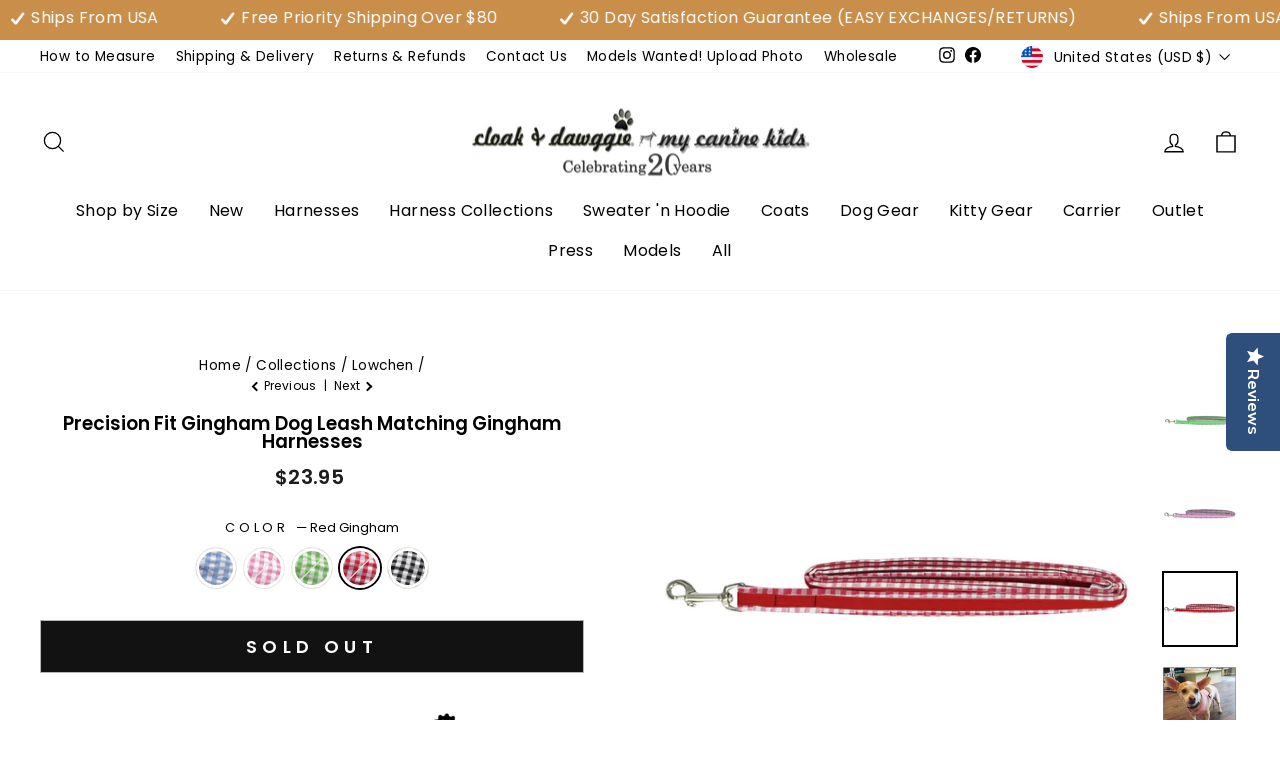

--- FILE ---
content_type: text/html; charset=utf-8
request_url: https://cloakanddawggie.com/collections/lowchen-harnesses-coats-clothes-carriers-accessories/products/1340-precision-fit-gingham-matching-lead?variant=48697435076
body_size: 73976
content:
<!doctype html>
<html class="no-js" lang="en" dir="ltr">
<head>

    
    
    
    
    
      
      
    
  

<!-- Google Tag Manager -->
<script>(function(w,d,s,l,i){w[l]=w[l]||[];w[l].push({'gtm.start':
new Date().getTime(),event:'gtm.js'});var f=d.getElementsByTagName(s)[0],
j=d.createElement(s),dl=l!='dataLayer'?'&l='+l:'';j.async=true;j.src=
'https://www.googletagmanager.com/gtm.js?id='+i+dl;f.parentNode.insertBefore(j,f);
})(window,document,'script','dataLayer','GTM-5RXLD86');</script>
<!-- End Google Tag Manager -->

<!-- Google tag (gtag.js) -->
<script async src="https://www.googletagmanager.com/gtag/js?id=AW-836984237"></script>
<script>
  window.dataLayer = window.dataLayer || [];
  function gtag(){dataLayer.push(arguments);}
  gtag('js', new Date());

  gtag('config', 'AW-836984237');
</script>



  <meta name="facebook-domain-verification" content="54sczpw37fw19ab0i7un0wtsu7xmqm" />
<script>
window.KiwiSizing = window.KiwiSizing === undefined ? {} : window.KiwiSizing;
KiwiSizing.shop = "cloakanddawggie-com.myshopify.com";


KiwiSizing.data = {
  collections: "270137884719,467820347696,459607108,459582532,268908363823,457652228,459593668,270138114095,33881522223,459594372,457652612,459594756,457653188,457653444,457653764,270138146863,36644651055,457654532,457655684,268897189935,42790944815,169703931951,436677542192,268907872303,268896796719,270138343471,459595140,270166065199,457657348,459595524,458316484,457646916,457660228,46480883759,459596100,457660612,459596356,457668548,457867908,269500514351,459596676,457661380,459596996,275785056303,457668036,270112686127,46327234607,270139588655,46349549615,459597188,459597572,457661700,459597828,457650500,270138441775,459598084,459598404,459599172,33877295151,457661956,457662276,159740788783,457662660,457665092,260608950319,459599364,270138572847,457662980,457667332,270112653359,457663556,459600196,459600644,270138966063,270138802223,46345093167,270139424815,459601092,270138998831,459601540,459602308,46355906607,459602884,459603396,46428192815,459603844,270138703919,457663940,46427734063,270112620591,457667076,457666180,268905250863,457664516,459604292",
  tags: "10 - 12 lb,12 - 16 lb,16 - 20 lb,2 - 4 lb,20 - 30 lb,30 - 40 lb,4 - 6 lb,4101,6 - 8 lb,8 - 10 lb,_related_precision-fit-dog-harness-up-to-40-lbs,Blue,Blue For Boys,Cloak \u0026 Dawggie Harness Collection,Cloak and Dawggie,cotton,dog gear,Gingham,Green,Harness \u0026 Leash Sets,Harness and Leash Sets,Large,Leashes,Medium,Medium to 55 LBS,mesh,Orange,PF Harness,Pink,Pink for Girls,Plaid,Precision Fit,Print,Puppy,Red,Small,Small to 25 LBS,Step In,teacups,The Tiny Dog Vest,Tiny to 8 LBS,Washable,waste bag holder,Wholesale,XS Extra Small,XS to 15 LBS",
  product: "11754070084",
  vendor: "my canine kids",
  type: "Leash",
  title: "Precision Fit Gingham Dog Leash Matching Gingham Harnesses",
  images: ["\/\/cloakanddawggie.com\/cdn\/shop\/products\/GingLeads2.jpg?v=1700502202","\/\/cloakanddawggie.com\/cdn\/shop\/products\/cloak_and_dawggie_gingham_dog_harness_leash_set_russell_terrier_1062_1242.jpg?v=1700502212","\/\/cloakanddawggie.com\/cdn\/shop\/products\/BLGingLead.jpg?v=1700502174","\/\/cloakanddawggie.com\/cdn\/shop\/products\/GRGingLead.jpg?v=1700502180","\/\/cloakanddawggie.com\/cdn\/shop\/products\/PKGingLead.jpg?v=1700502186","\/\/cloakanddawggie.com\/cdn\/shop\/products\/RDGingLead.jpg?v=1700502194","\/\/cloakanddawggie.com\/cdn\/shop\/products\/PinkTea_76a652cc-2f52-4d0a-8c17-31a6eb8e41da.jpg?v=1700502168","\/\/cloakanddawggie.com\/cdn\/shop\/products\/BKGingLead.jpg?v=1700502195"],
  options: [{"name":"Color","position":1,"values":["Blue Gingham","Pink Gingham","Green Gingham","Red Gingham","Black Gingham"]}],
  variants: [{"id":48697434948,"title":"Blue Gingham","option1":"Blue Gingham","option2":null,"option3":null,"sku":"1340058","requires_shipping":true,"taxable":true,"featured_image":{"id":28698937092,"product_id":11754070084,"position":3,"created_at":"2017-08-14T15:18:26-04:00","updated_at":"2023-11-20T12:42:54-05:00","alt":"My Canine Kids Precision Fit Gingham Dog Leash Matching Blue","width":1000,"height":1000,"src":"\/\/cloakanddawggie.com\/cdn\/shop\/products\/BLGingLead.jpg?v=1700502174","variant_ids":[48697434948]},"available":true,"name":"Precision Fit Gingham Dog Leash Matching Gingham Harnesses - Blue Gingham","public_title":"Blue Gingham","options":["Blue Gingham"],"price":2395,"weight":85,"compare_at_price":null,"inventory_quantity":1,"inventory_management":"shopify","inventory_policy":"deny","barcode":"606089704497","featured_media":{"alt":"My Canine Kids Precision Fit Gingham Dog Leash Matching Blue","id":456764424239,"position":3,"preview_image":{"aspect_ratio":1.0,"height":1000,"width":1000,"src":"\/\/cloakanddawggie.com\/cdn\/shop\/products\/BLGingLead.jpg?v=1700502174"}},"requires_selling_plan":false,"selling_plan_allocations":[]},{"id":48697434884,"title":"Pink Gingham","option1":"Pink Gingham","option2":null,"option3":null,"sku":"1340098","requires_shipping":true,"taxable":true,"featured_image":{"id":28698937540,"product_id":11754070084,"position":5,"created_at":"2017-08-14T15:18:28-04:00","updated_at":"2023-11-20T12:43:06-05:00","alt":"My Canine Kids Precision Fit Gingham Dog Leash Matching  Pink","width":1000,"height":1000,"src":"\/\/cloakanddawggie.com\/cdn\/shop\/products\/PKGingLead.jpg?v=1700502186","variant_ids":[48697434884]},"available":false,"name":"Precision Fit Gingham Dog Leash Matching Gingham Harnesses - Pink Gingham","public_title":"Pink Gingham","options":["Pink Gingham"],"price":2395,"weight":85,"compare_at_price":null,"inventory_quantity":0,"inventory_management":"shopify","inventory_policy":"deny","barcode":"606089704466","featured_media":{"alt":"My Canine Kids Precision Fit Gingham Dog Leash Matching  Pink","id":456764489775,"position":5,"preview_image":{"aspect_ratio":1.0,"height":1000,"width":1000,"src":"\/\/cloakanddawggie.com\/cdn\/shop\/products\/PKGingLead.jpg?v=1700502186"}},"requires_selling_plan":false,"selling_plan_allocations":[]},{"id":48697435012,"title":"Green Gingham","option1":"Green Gingham","option2":null,"option3":null,"sku":"1340608","requires_shipping":true,"taxable":true,"featured_image":{"id":28698937412,"product_id":11754070084,"position":4,"created_at":"2017-08-14T15:18:27-04:00","updated_at":"2023-11-20T12:43:00-05:00","alt":"My Canine Kids Precision Fit Gingham Dog Leash Matching Green","width":1000,"height":1000,"src":"\/\/cloakanddawggie.com\/cdn\/shop\/products\/GRGingLead.jpg?v=1700502180","variant_ids":[48697435012]},"available":false,"name":"Precision Fit Gingham Dog Leash Matching Gingham Harnesses - Green Gingham","public_title":"Green Gingham","options":["Green Gingham"],"price":2395,"weight":85,"compare_at_price":null,"inventory_quantity":0,"inventory_management":"shopify","inventory_policy":"deny","barcode":"606089704459","featured_media":{"alt":"My Canine Kids Precision Fit Gingham Dog Leash Matching Green","id":456764457007,"position":4,"preview_image":{"aspect_ratio":1.0,"height":1000,"width":1000,"src":"\/\/cloakanddawggie.com\/cdn\/shop\/products\/GRGingLead.jpg?v=1700502180"}},"requires_selling_plan":false,"selling_plan_allocations":[]},{"id":48697435076,"title":"Red Gingham","option1":"Red Gingham","option2":null,"option3":null,"sku":"1340028","requires_shipping":true,"taxable":true,"featured_image":{"id":28698937988,"product_id":11754070084,"position":6,"created_at":"2017-08-14T15:18:29-04:00","updated_at":"2023-11-20T12:43:14-05:00","alt":"My Canine Kids Precision Fit Gingham Dog Leash Matching Red","width":1000,"height":1000,"src":"\/\/cloakanddawggie.com\/cdn\/shop\/products\/RDGingLead.jpg?v=1700502194","variant_ids":[48697435076]},"available":false,"name":"Precision Fit Gingham Dog Leash Matching Gingham Harnesses - Red Gingham","public_title":"Red Gingham","options":["Red Gingham"],"price":2395,"weight":85,"compare_at_price":null,"inventory_quantity":0,"inventory_management":"shopify","inventory_policy":"deny","barcode":"606089704480","featured_media":{"alt":"My Canine Kids Precision Fit Gingham Dog Leash Matching Red","id":456764522543,"position":6,"preview_image":{"aspect_ratio":1.0,"height":1000,"width":1000,"src":"\/\/cloakanddawggie.com\/cdn\/shop\/products\/RDGingLead.jpg?v=1700502194"}},"requires_selling_plan":false,"selling_plan_allocations":[]},{"id":32930227322927,"title":"Black Gingham","option1":"Black Gingham","option2":null,"option3":null,"sku":"1340018","requires_shipping":true,"taxable":true,"featured_image":{"id":16135774404655,"product_id":11754070084,"position":8,"created_at":"2021-01-27T15:05:10-05:00","updated_at":"2023-11-20T12:43:15-05:00","alt":"My Canine Kids Precision Fit Gingham Dog Leash Matching Black","width":1000,"height":1000,"src":"\/\/cloakanddawggie.com\/cdn\/shop\/products\/BKGingLead.jpg?v=1700502195","variant_ids":[32930227322927]},"available":true,"name":"Precision Fit Gingham Dog Leash Matching Gingham Harnesses - Black Gingham","public_title":"Black Gingham","options":["Black Gingham"],"price":2395,"weight":85,"compare_at_price":null,"inventory_quantity":9,"inventory_management":"shopify","inventory_policy":"deny","barcode":"606089704657","featured_media":{"alt":"My Canine Kids Precision Fit Gingham Dog Leash Matching Black","id":8309601435695,"position":8,"preview_image":{"aspect_ratio":1.0,"height":1000,"width":1000,"src":"\/\/cloakanddawggie.com\/cdn\/shop\/products\/BKGingLead.jpg?v=1700502195"}},"requires_selling_plan":false,"selling_plan_allocations":[]}],
};

</script>
  <meta charset="utf-8">
  <meta http-equiv="X-UA-Compatible" content="IE=edge,chrome=1">
  <meta name="viewport" content="width=device-width,initial-scale=1">
  <meta name="theme-color" content="#111111">
  <link rel="canonical" href="https://cloakanddawggie.com/products/1340-precision-fit-gingham-matching-lead">
  <link rel="preconnect" href="https://cdn.shopify.com">
  <link rel="preconnect" href="https://fonts.shopifycdn.com">
  <link rel="dns-prefetch" href="https://productreviews.shopifycdn.com">
  <link rel="dns-prefetch" href="https://ajax.googleapis.com">
  <link rel="dns-prefetch" href="https://maps.googleapis.com">
  <link rel="dns-prefetch" href="https://maps.gstatic.com"><link rel="shortcut icon" href="//cloakanddawggie.com/cdn/shop/files/PawFavSm_1f2e8175-54a5-4f2b-abeb-e0dc6278382a_32x32.jpg?v=1613160079" type="image/png" /><title>My Canine Kids Precision Fit Gingham Dog Leash Matching
&ndash; cloakanddawggie-mycaninekids
</title>
<meta name="description" content="My Canine Kids Precision Fit Gingham Dog Leash Matching our gingham harnesses - Precision Fit Gingham and Teacup Gingham. Gingham with grosgrain trim."><meta property="og:site_name" content="cloakanddawggie-mycaninekids">
  <meta property="og:url" content="https://cloakanddawggie.com/products/1340-precision-fit-gingham-matching-lead">
  <meta property="og:title" content="Precision Fit Gingham Dog Leash Matching Gingham Harnesses">
  <meta property="og:type" content="product">
  <meta property="og:description" content="My Canine Kids Precision Fit Gingham Dog Leash Matching our gingham harnesses - Precision Fit Gingham and Teacup Gingham. Gingham with grosgrain trim."><meta property="og:image" content="http://cloakanddawggie.com/cdn/shop/products/GingLeads2.jpg?v=1700502202">
    <meta property="og:image:secure_url" content="https://cloakanddawggie.com/cdn/shop/products/GingLeads2.jpg?v=1700502202">
    <meta property="og:image:width" content="1200">
    <meta property="og:image:height" content="1200"><meta name="twitter:site" content="@">
  <meta name="twitter:card" content="summary_large_image">
  <meta name="twitter:title" content="Precision Fit Gingham Dog Leash Matching Gingham Harnesses">
  <meta name="twitter:description" content="My Canine Kids Precision Fit Gingham Dog Leash Matching our gingham harnesses - Precision Fit Gingham and Teacup Gingham. Gingham with grosgrain trim.">
<style data-shopify>@font-face {
  font-family: Poppins;
  font-weight: 400;
  font-style: normal;
  font-display: swap;
  src: url("//cloakanddawggie.com/cdn/fonts/poppins/poppins_n4.0ba78fa5af9b0e1a374041b3ceaadf0a43b41362.woff2") format("woff2"),
       url("//cloakanddawggie.com/cdn/fonts/poppins/poppins_n4.214741a72ff2596839fc9760ee7a770386cf16ca.woff") format("woff");
}

  @font-face {
  font-family: Poppins;
  font-weight: 400;
  font-style: normal;
  font-display: swap;
  src: url("//cloakanddawggie.com/cdn/fonts/poppins/poppins_n4.0ba78fa5af9b0e1a374041b3ceaadf0a43b41362.woff2") format("woff2"),
       url("//cloakanddawggie.com/cdn/fonts/poppins/poppins_n4.214741a72ff2596839fc9760ee7a770386cf16ca.woff") format("woff");
}


  @font-face {
  font-family: Poppins;
  font-weight: 600;
  font-style: normal;
  font-display: swap;
  src: url("//cloakanddawggie.com/cdn/fonts/poppins/poppins_n6.aa29d4918bc243723d56b59572e18228ed0786f6.woff2") format("woff2"),
       url("//cloakanddawggie.com/cdn/fonts/poppins/poppins_n6.5f815d845fe073750885d5b7e619ee00e8111208.woff") format("woff");
}

  @font-face {
  font-family: Poppins;
  font-weight: 400;
  font-style: italic;
  font-display: swap;
  src: url("//cloakanddawggie.com/cdn/fonts/poppins/poppins_i4.846ad1e22474f856bd6b81ba4585a60799a9f5d2.woff2") format("woff2"),
       url("//cloakanddawggie.com/cdn/fonts/poppins/poppins_i4.56b43284e8b52fc64c1fd271f289a39e8477e9ec.woff") format("woff");
}

  @font-face {
  font-family: Poppins;
  font-weight: 600;
  font-style: italic;
  font-display: swap;
  src: url("//cloakanddawggie.com/cdn/fonts/poppins/poppins_i6.bb8044d6203f492888d626dafda3c2999253e8e9.woff2") format("woff2"),
       url("//cloakanddawggie.com/cdn/fonts/poppins/poppins_i6.e233dec1a61b1e7dead9f920159eda42280a02c3.woff") format("woff");
}

</style><link href="//cloakanddawggie.com/cdn/shop/t/44/assets/theme.css?v=178207920576586541561733821877" rel="stylesheet" type="text/css" media="all" />
<style data-shopify>:root {
    --typeHeaderPrimary: Poppins;
    --typeHeaderFallback: sans-serif;
    --typeHeaderSize: 22px;
    --typeHeaderWeight: 400;
    --typeHeaderLineHeight: 1;
    --typeHeaderSpacing: 0.0em;

    --typeBasePrimary:Poppins;
    --typeBaseFallback:sans-serif;
    --typeBaseSize: 16px;
    --typeBaseWeight: 400;
    --typeBaseSpacing: 0.025em;
    --typeBaseLineHeight: 1.6;

    --typeCollectionTitle: 26px;

    --iconWeight: 3px;
    --iconLinecaps: miter;

    
      --buttonRadius: 0px;
    

    --colorGridOverlayOpacity: 0.1;
  }

  .placeholder-content {
    background-image: linear-gradient(100deg, #ffffff 40%, #f7f7f7 63%, #ffffff 79%);
  }</style><script>
    document.documentElement.className = document.documentElement.className.replace('no-js', 'js');

    window.theme = window.theme || {};
    theme.routes = {
      home: "/",
      cart: "/cart.js",
      cartPage: "/cart",
      cartAdd: "/cart/add.js",
      cartChange: "/cart/change.js",
      search: "/search"
    };
    theme.strings = {
      soldOut: "Sold Out",
      unavailable: "Unavailable",
      inStockLabel: "In stock, ready to ship",
      stockLabel: "Low stock - [count] items left",
      willNotShipUntil: "Ready to ship [date]",
      willBeInStockAfter: "Back in stock [date]",
      waitingForStock: "Inventory on the way",
      savePrice: "Save [saved_amount]",
      cartEmpty: "Your cart is currently empty.",
      cartTermsConfirmation: "You must agree with the terms and conditions of sales to check out",
      searchCollections: "Collections:",
      searchPages: "Pages:",
      searchArticles: "Articles:"
    };
    theme.settings = {
      cartType: "page",
      isCustomerTemplate: false,
      moneyFormat: "${{amount}}",
      saveType: "dollar",
      productImageSize: "square",
      productImageCover: true,
      predictiveSearch: true,
      predictiveSearchType: "product,article,page,collection",
      quickView: true,
      themeName: 'Impulse',
      themeVersion: "5.5.1"
    };
  </script>
  
  <!-- Global site tag (gtag.js) - Google Analytics -->
<script async src="https://www.googletagmanager.com/gtag/js?id=G-Y9YRFREH4N"></script>
<script>
  window.dataLayer = window.dataLayer || [];
  function gtag(){dataLayer.push(arguments);}
  gtag('js', new Date());

  gtag('config', 'G-Y9YRFREH4N');
</script>


  <!-- [SC] - 02 Dec 2024 -->
  <script src="https://ajax.googleapis.com/ajax/libs/jquery/3.7.1/jquery.min.js"></script>
  <link rel="stylesheet" href="https://maxcdn.bootstrapcdn.com/font-awesome/4.5.0/css/font-awesome.min.css">
  <link rel="stylesheet" type="text/css" href="//cdn.jsdelivr.net/npm/slick-carousel@1.8.1/slick/slick.css"/>
  <script type="text/javascript" src="//cdn.jsdelivr.net/npm/slick-carousel@1.8.1/slick/slick.min.js"></script>

  <script>window.performance && window.performance.mark && window.performance.mark('shopify.content_for_header.start');</script><meta name="google-site-verification" content="-eXVWKbE9pWHN4YROlgpGk7PrTcyfDLX6saeXBxFmfs">
<meta name="facebook-domain-verification" content="3fmdj1b39xbe7e14mvybr83humjbmq">
<meta id="shopify-digital-wallet" name="shopify-digital-wallet" content="/22590651/digital_wallets/dialog">
<meta name="shopify-checkout-api-token" content="331f93b69af8e08c4b65255587350a9e">
<meta id="in-context-paypal-metadata" data-shop-id="22590651" data-venmo-supported="false" data-environment="production" data-locale="en_US" data-paypal-v4="true" data-currency="USD">
<link rel="alternate" type="application/json+oembed" href="https://cloakanddawggie.com/products/1340-precision-fit-gingham-matching-lead.oembed">
<script async="async" src="/checkouts/internal/preloads.js?locale=en-US"></script>
<link rel="preconnect" href="https://shop.app" crossorigin="anonymous">
<script async="async" src="https://shop.app/checkouts/internal/preloads.js?locale=en-US&shop_id=22590651" crossorigin="anonymous"></script>
<script id="apple-pay-shop-capabilities" type="application/json">{"shopId":22590651,"countryCode":"US","currencyCode":"USD","merchantCapabilities":["supports3DS"],"merchantId":"gid:\/\/shopify\/Shop\/22590651","merchantName":"cloakanddawggie-mycaninekids","requiredBillingContactFields":["postalAddress","email","phone"],"requiredShippingContactFields":["postalAddress","email","phone"],"shippingType":"shipping","supportedNetworks":["visa","masterCard","amex","discover","elo","jcb"],"total":{"type":"pending","label":"cloakanddawggie-mycaninekids","amount":"1.00"},"shopifyPaymentsEnabled":true,"supportsSubscriptions":true}</script>
<script id="shopify-features" type="application/json">{"accessToken":"331f93b69af8e08c4b65255587350a9e","betas":["rich-media-storefront-analytics"],"domain":"cloakanddawggie.com","predictiveSearch":true,"shopId":22590651,"locale":"en"}</script>
<script>var Shopify = Shopify || {};
Shopify.shop = "cloakanddawggie-com.myshopify.com";
Shopify.locale = "en";
Shopify.currency = {"active":"USD","rate":"1.0"};
Shopify.country = "US";
Shopify.theme = {"name":"Impulse [SC] - 10th Dec '24","id":172630245680,"schema_name":"Impulse","schema_version":"5.5.1","theme_store_id":857,"role":"main"};
Shopify.theme.handle = "null";
Shopify.theme.style = {"id":null,"handle":null};
Shopify.cdnHost = "cloakanddawggie.com/cdn";
Shopify.routes = Shopify.routes || {};
Shopify.routes.root = "/";</script>
<script type="module">!function(o){(o.Shopify=o.Shopify||{}).modules=!0}(window);</script>
<script>!function(o){function n(){var o=[];function n(){o.push(Array.prototype.slice.apply(arguments))}return n.q=o,n}var t=o.Shopify=o.Shopify||{};t.loadFeatures=n(),t.autoloadFeatures=n()}(window);</script>
<script>
  window.ShopifyPay = window.ShopifyPay || {};
  window.ShopifyPay.apiHost = "shop.app\/pay";
  window.ShopifyPay.redirectState = null;
</script>
<script id="shop-js-analytics" type="application/json">{"pageType":"product"}</script>
<script defer="defer" async type="module" src="//cloakanddawggie.com/cdn/shopifycloud/shop-js/modules/v2/client.init-shop-cart-sync_BdyHc3Nr.en.esm.js"></script>
<script defer="defer" async type="module" src="//cloakanddawggie.com/cdn/shopifycloud/shop-js/modules/v2/chunk.common_Daul8nwZ.esm.js"></script>
<script type="module">
  await import("//cloakanddawggie.com/cdn/shopifycloud/shop-js/modules/v2/client.init-shop-cart-sync_BdyHc3Nr.en.esm.js");
await import("//cloakanddawggie.com/cdn/shopifycloud/shop-js/modules/v2/chunk.common_Daul8nwZ.esm.js");

  window.Shopify.SignInWithShop?.initShopCartSync?.({"fedCMEnabled":true,"windoidEnabled":true});

</script>
<script defer="defer" async type="module" src="//cloakanddawggie.com/cdn/shopifycloud/shop-js/modules/v2/client.payment-terms_MV4M3zvL.en.esm.js"></script>
<script defer="defer" async type="module" src="//cloakanddawggie.com/cdn/shopifycloud/shop-js/modules/v2/chunk.common_Daul8nwZ.esm.js"></script>
<script defer="defer" async type="module" src="//cloakanddawggie.com/cdn/shopifycloud/shop-js/modules/v2/chunk.modal_CQq8HTM6.esm.js"></script>
<script type="module">
  await import("//cloakanddawggie.com/cdn/shopifycloud/shop-js/modules/v2/client.payment-terms_MV4M3zvL.en.esm.js");
await import("//cloakanddawggie.com/cdn/shopifycloud/shop-js/modules/v2/chunk.common_Daul8nwZ.esm.js");
await import("//cloakanddawggie.com/cdn/shopifycloud/shop-js/modules/v2/chunk.modal_CQq8HTM6.esm.js");

  
</script>
<script>
  window.Shopify = window.Shopify || {};
  if (!window.Shopify.featureAssets) window.Shopify.featureAssets = {};
  window.Shopify.featureAssets['shop-js'] = {"shop-cart-sync":["modules/v2/client.shop-cart-sync_QYOiDySF.en.esm.js","modules/v2/chunk.common_Daul8nwZ.esm.js"],"init-fed-cm":["modules/v2/client.init-fed-cm_DchLp9rc.en.esm.js","modules/v2/chunk.common_Daul8nwZ.esm.js"],"shop-button":["modules/v2/client.shop-button_OV7bAJc5.en.esm.js","modules/v2/chunk.common_Daul8nwZ.esm.js"],"init-windoid":["modules/v2/client.init-windoid_DwxFKQ8e.en.esm.js","modules/v2/chunk.common_Daul8nwZ.esm.js"],"shop-cash-offers":["modules/v2/client.shop-cash-offers_DWtL6Bq3.en.esm.js","modules/v2/chunk.common_Daul8nwZ.esm.js","modules/v2/chunk.modal_CQq8HTM6.esm.js"],"shop-toast-manager":["modules/v2/client.shop-toast-manager_CX9r1SjA.en.esm.js","modules/v2/chunk.common_Daul8nwZ.esm.js"],"init-shop-email-lookup-coordinator":["modules/v2/client.init-shop-email-lookup-coordinator_UhKnw74l.en.esm.js","modules/v2/chunk.common_Daul8nwZ.esm.js"],"pay-button":["modules/v2/client.pay-button_DzxNnLDY.en.esm.js","modules/v2/chunk.common_Daul8nwZ.esm.js"],"avatar":["modules/v2/client.avatar_BTnouDA3.en.esm.js"],"init-shop-cart-sync":["modules/v2/client.init-shop-cart-sync_BdyHc3Nr.en.esm.js","modules/v2/chunk.common_Daul8nwZ.esm.js"],"shop-login-button":["modules/v2/client.shop-login-button_D8B466_1.en.esm.js","modules/v2/chunk.common_Daul8nwZ.esm.js","modules/v2/chunk.modal_CQq8HTM6.esm.js"],"init-customer-accounts-sign-up":["modules/v2/client.init-customer-accounts-sign-up_C8fpPm4i.en.esm.js","modules/v2/client.shop-login-button_D8B466_1.en.esm.js","modules/v2/chunk.common_Daul8nwZ.esm.js","modules/v2/chunk.modal_CQq8HTM6.esm.js"],"init-shop-for-new-customer-accounts":["modules/v2/client.init-shop-for-new-customer-accounts_CVTO0Ztu.en.esm.js","modules/v2/client.shop-login-button_D8B466_1.en.esm.js","modules/v2/chunk.common_Daul8nwZ.esm.js","modules/v2/chunk.modal_CQq8HTM6.esm.js"],"init-customer-accounts":["modules/v2/client.init-customer-accounts_dRgKMfrE.en.esm.js","modules/v2/client.shop-login-button_D8B466_1.en.esm.js","modules/v2/chunk.common_Daul8nwZ.esm.js","modules/v2/chunk.modal_CQq8HTM6.esm.js"],"shop-follow-button":["modules/v2/client.shop-follow-button_CkZpjEct.en.esm.js","modules/v2/chunk.common_Daul8nwZ.esm.js","modules/v2/chunk.modal_CQq8HTM6.esm.js"],"lead-capture":["modules/v2/client.lead-capture_BntHBhfp.en.esm.js","modules/v2/chunk.common_Daul8nwZ.esm.js","modules/v2/chunk.modal_CQq8HTM6.esm.js"],"checkout-modal":["modules/v2/client.checkout-modal_CfxcYbTm.en.esm.js","modules/v2/chunk.common_Daul8nwZ.esm.js","modules/v2/chunk.modal_CQq8HTM6.esm.js"],"shop-login":["modules/v2/client.shop-login_Da4GZ2H6.en.esm.js","modules/v2/chunk.common_Daul8nwZ.esm.js","modules/v2/chunk.modal_CQq8HTM6.esm.js"],"payment-terms":["modules/v2/client.payment-terms_MV4M3zvL.en.esm.js","modules/v2/chunk.common_Daul8nwZ.esm.js","modules/v2/chunk.modal_CQq8HTM6.esm.js"]};
</script>
<script>(function() {
  var isLoaded = false;
  function asyncLoad() {
    if (isLoaded) return;
    isLoaded = true;
    var urls = ["\/\/www.powr.io\/powr.js?powr-token=cloakanddawggie-com.myshopify.com\u0026external-type=shopify\u0026shop=cloakanddawggie-com.myshopify.com","https:\/\/chimpstatic.com\/mcjs-connected\/js\/users\/88544affefc5775078d89f878\/8f603e8ebb79aadae47333345.js?shop=cloakanddawggie-com.myshopify.com","https:\/\/gdprcdn.b-cdn.net\/js\/gdpr_cookie_consent.min.js?shop=cloakanddawggie-com.myshopify.com","https:\/\/app.kiwisizing.com\/web\/js\/dist\/kiwiSizing\/plugin\/SizingPlugin.prod.js?v=330\u0026shop=cloakanddawggie-com.myshopify.com","https:\/\/cdn.shopify.com\/s\/files\/1\/2259\/0651\/t\/23\/assets\/pop_22590651.js?v=1659539452\u0026shop=cloakanddawggie-com.myshopify.com","\/\/staticw2.yotpo.com\/fOVoWfztDDiP8mNLESrfaPyYN5pDPPHFdbelOCLr\/widget.js?shop=cloakanddawggie-com.myshopify.com","https:\/\/searchanise-ef84.kxcdn.com\/widgets\/shopify\/init.js?a=0P7t6Y9J3q\u0026shop=cloakanddawggie-com.myshopify.com"];
    for (var i = 0; i < urls.length; i++) {
      var s = document.createElement('script');
      s.type = 'text/javascript';
      s.async = true;
      s.src = urls[i];
      var x = document.getElementsByTagName('script')[0];
      x.parentNode.insertBefore(s, x);
    }
  };
  if(window.attachEvent) {
    window.attachEvent('onload', asyncLoad);
  } else {
    window.addEventListener('load', asyncLoad, false);
  }
})();</script>
<script id="__st">var __st={"a":22590651,"offset":-18000,"reqid":"68c018e0-8e16-4ea5-a2da-e64529cc2611-1768964365","pageurl":"cloakanddawggie.com\/collections\/lowchen-harnesses-coats-clothes-carriers-accessories\/products\/1340-precision-fit-gingham-matching-lead?variant=48697435076","u":"42a941988233","p":"product","rtyp":"product","rid":11754070084};</script>
<script>window.ShopifyPaypalV4VisibilityTracking = true;</script>
<script id="captcha-bootstrap">!function(){'use strict';const t='contact',e='account',n='new_comment',o=[[t,t],['blogs',n],['comments',n],[t,'customer']],c=[[e,'customer_login'],[e,'guest_login'],[e,'recover_customer_password'],[e,'create_customer']],r=t=>t.map((([t,e])=>`form[action*='/${t}']:not([data-nocaptcha='true']) input[name='form_type'][value='${e}']`)).join(','),a=t=>()=>t?[...document.querySelectorAll(t)].map((t=>t.form)):[];function s(){const t=[...o],e=r(t);return a(e)}const i='password',u='form_key',d=['recaptcha-v3-token','g-recaptcha-response','h-captcha-response',i],f=()=>{try{return window.sessionStorage}catch{return}},m='__shopify_v',_=t=>t.elements[u];function p(t,e,n=!1){try{const o=window.sessionStorage,c=JSON.parse(o.getItem(e)),{data:r}=function(t){const{data:e,action:n}=t;return t[m]||n?{data:e,action:n}:{data:t,action:n}}(c);for(const[e,n]of Object.entries(r))t.elements[e]&&(t.elements[e].value=n);n&&o.removeItem(e)}catch(o){console.error('form repopulation failed',{error:o})}}const l='form_type',E='cptcha';function T(t){t.dataset[E]=!0}const w=window,h=w.document,L='Shopify',v='ce_forms',y='captcha';let A=!1;((t,e)=>{const n=(g='f06e6c50-85a8-45c8-87d0-21a2b65856fe',I='https://cdn.shopify.com/shopifycloud/storefront-forms-hcaptcha/ce_storefront_forms_captcha_hcaptcha.v1.5.2.iife.js',D={infoText:'Protected by hCaptcha',privacyText:'Privacy',termsText:'Terms'},(t,e,n)=>{const o=w[L][v],c=o.bindForm;if(c)return c(t,g,e,D).then(n);var r;o.q.push([[t,g,e,D],n]),r=I,A||(h.body.append(Object.assign(h.createElement('script'),{id:'captcha-provider',async:!0,src:r})),A=!0)});var g,I,D;w[L]=w[L]||{},w[L][v]=w[L][v]||{},w[L][v].q=[],w[L][y]=w[L][y]||{},w[L][y].protect=function(t,e){n(t,void 0,e),T(t)},Object.freeze(w[L][y]),function(t,e,n,w,h,L){const[v,y,A,g]=function(t,e,n){const i=e?o:[],u=t?c:[],d=[...i,...u],f=r(d),m=r(i),_=r(d.filter((([t,e])=>n.includes(e))));return[a(f),a(m),a(_),s()]}(w,h,L),I=t=>{const e=t.target;return e instanceof HTMLFormElement?e:e&&e.form},D=t=>v().includes(t);t.addEventListener('submit',(t=>{const e=I(t);if(!e)return;const n=D(e)&&!e.dataset.hcaptchaBound&&!e.dataset.recaptchaBound,o=_(e),c=g().includes(e)&&(!o||!o.value);(n||c)&&t.preventDefault(),c&&!n&&(function(t){try{if(!f())return;!function(t){const e=f();if(!e)return;const n=_(t);if(!n)return;const o=n.value;o&&e.removeItem(o)}(t);const e=Array.from(Array(32),(()=>Math.random().toString(36)[2])).join('');!function(t,e){_(t)||t.append(Object.assign(document.createElement('input'),{type:'hidden',name:u})),t.elements[u].value=e}(t,e),function(t,e){const n=f();if(!n)return;const o=[...t.querySelectorAll(`input[type='${i}']`)].map((({name:t})=>t)),c=[...d,...o],r={};for(const[a,s]of new FormData(t).entries())c.includes(a)||(r[a]=s);n.setItem(e,JSON.stringify({[m]:1,action:t.action,data:r}))}(t,e)}catch(e){console.error('failed to persist form',e)}}(e),e.submit())}));const S=(t,e)=>{t&&!t.dataset[E]&&(n(t,e.some((e=>e===t))),T(t))};for(const o of['focusin','change'])t.addEventListener(o,(t=>{const e=I(t);D(e)&&S(e,y())}));const B=e.get('form_key'),M=e.get(l),P=B&&M;t.addEventListener('DOMContentLoaded',(()=>{const t=y();if(P)for(const e of t)e.elements[l].value===M&&p(e,B);[...new Set([...A(),...v().filter((t=>'true'===t.dataset.shopifyCaptcha))])].forEach((e=>S(e,t)))}))}(h,new URLSearchParams(w.location.search),n,t,e,['guest_login'])})(!0,!0)}();</script>
<script integrity="sha256-4kQ18oKyAcykRKYeNunJcIwy7WH5gtpwJnB7kiuLZ1E=" data-source-attribution="shopify.loadfeatures" defer="defer" src="//cloakanddawggie.com/cdn/shopifycloud/storefront/assets/storefront/load_feature-a0a9edcb.js" crossorigin="anonymous"></script>
<script crossorigin="anonymous" defer="defer" src="//cloakanddawggie.com/cdn/shopifycloud/storefront/assets/shopify_pay/storefront-65b4c6d7.js?v=20250812"></script>
<script data-source-attribution="shopify.dynamic_checkout.dynamic.init">var Shopify=Shopify||{};Shopify.PaymentButton=Shopify.PaymentButton||{isStorefrontPortableWallets:!0,init:function(){window.Shopify.PaymentButton.init=function(){};var t=document.createElement("script");t.src="https://cloakanddawggie.com/cdn/shopifycloud/portable-wallets/latest/portable-wallets.en.js",t.type="module",document.head.appendChild(t)}};
</script>
<script data-source-attribution="shopify.dynamic_checkout.buyer_consent">
  function portableWalletsHideBuyerConsent(e){var t=document.getElementById("shopify-buyer-consent"),n=document.getElementById("shopify-subscription-policy-button");t&&n&&(t.classList.add("hidden"),t.setAttribute("aria-hidden","true"),n.removeEventListener("click",e))}function portableWalletsShowBuyerConsent(e){var t=document.getElementById("shopify-buyer-consent"),n=document.getElementById("shopify-subscription-policy-button");t&&n&&(t.classList.remove("hidden"),t.removeAttribute("aria-hidden"),n.addEventListener("click",e))}window.Shopify?.PaymentButton&&(window.Shopify.PaymentButton.hideBuyerConsent=portableWalletsHideBuyerConsent,window.Shopify.PaymentButton.showBuyerConsent=portableWalletsShowBuyerConsent);
</script>
<script>
  function portableWalletsCleanup(e){e&&e.src&&console.error("Failed to load portable wallets script "+e.src);var t=document.querySelectorAll("shopify-accelerated-checkout .shopify-payment-button__skeleton, shopify-accelerated-checkout-cart .wallet-cart-button__skeleton"),e=document.getElementById("shopify-buyer-consent");for(let e=0;e<t.length;e++)t[e].remove();e&&e.remove()}function portableWalletsNotLoadedAsModule(e){e instanceof ErrorEvent&&"string"==typeof e.message&&e.message.includes("import.meta")&&"string"==typeof e.filename&&e.filename.includes("portable-wallets")&&(window.removeEventListener("error",portableWalletsNotLoadedAsModule),window.Shopify.PaymentButton.failedToLoad=e,"loading"===document.readyState?document.addEventListener("DOMContentLoaded",window.Shopify.PaymentButton.init):window.Shopify.PaymentButton.init())}window.addEventListener("error",portableWalletsNotLoadedAsModule);
</script>

<script type="module" src="https://cloakanddawggie.com/cdn/shopifycloud/portable-wallets/latest/portable-wallets.en.js" onError="portableWalletsCleanup(this)" crossorigin="anonymous"></script>
<script nomodule>
  document.addEventListener("DOMContentLoaded", portableWalletsCleanup);
</script>

<link id="shopify-accelerated-checkout-styles" rel="stylesheet" media="screen" href="https://cloakanddawggie.com/cdn/shopifycloud/portable-wallets/latest/accelerated-checkout-backwards-compat.css" crossorigin="anonymous">
<style id="shopify-accelerated-checkout-cart">
        #shopify-buyer-consent {
  margin-top: 1em;
  display: inline-block;
  width: 100%;
}

#shopify-buyer-consent.hidden {
  display: none;
}

#shopify-subscription-policy-button {
  background: none;
  border: none;
  padding: 0;
  text-decoration: underline;
  font-size: inherit;
  cursor: pointer;
}

#shopify-subscription-policy-button::before {
  box-shadow: none;
}

      </style>

<script>window.performance && window.performance.mark && window.performance.mark('shopify.content_for_header.end');</script>

  <script src="//cloakanddawggie.com/cdn/shop/t/44/assets/vendor-scripts-v11.js" defer="defer"></script><link rel="stylesheet" href="//cloakanddawggie.com/cdn/shop/t/44/assets/country-flags.css"><script src="//cloakanddawggie.com/cdn/shop/t/44/assets/theme.js?v=75468426407271015661733824174" defer="defer"></script><script type="text/javascript">(function e(){var e=document.createElement("script");e.type="text/javascript",e.async=true,e.src="//staticw2.yotpo.com/fOVoWfztDDiP8mNLESrfaPyYN5pDPPHFdbelOCLr/widget.js";var t=document.getElementsByTagName("script")[0];t.parentNode.insertBefore(e,t)})();</script>

<script type="text/javascript">
  window.dataLayer = window.dataLayer || [];

  window.appStart = function(){
     

    window.productPageHandle = function(){
      var productName = "Precision Fit Gingham Dog Leash Matching Gingham Harnesses";
      var productId = "11754070084";
      var productPrice = "23.95";
      var productBrand = "my canine kids";
      var productCollection = "Affenpinscher Harnesses, Sweaters, Coats and Carriers"

      window.dataLayer.push({
        event: 'MCK_productDetail',
        productName: productName,
        productId: productId,
        productPrice: productPrice,
        productBrand: productBrand,
        productCategory: productCollection,
      });
    };

    
    	productPageHandle()
    
  }

  appStart();
</script>

<script>
    
    
    
    
    var gsf_conversion_data = {page_type : 'product', event : 'view_item', data : {product_data : [{variant_id : 48697435076, product_id : 11754070084, name : "Precision Fit Gingham Dog Leash Matching Gingham Harnesses", price : "23.95", currency : "USD", sku : "1340028", brand : "my canine kids", variant : "Red Gingham", category : "Leash", quantity : "0" }], total_price : "23.95", shop_currency : "USD"}};
    
</script>




<script type="text/javascript">
window.dataLayer = window.dataLayer || [];

window.appStart = function(){
  window.productPageHandle = function(){

    var productName = "Precision Fit Gingham Dog Leash Matching Gingham Harnesses";
    var productId = "11754070084";
    var productPrice = "23.95";
    var productBrand = "my canine kids";
    var productCollection = "Affenpinscher Harnesses, Sweaters, Coats and Carriers";
    var productType = "Leash";
    var productSku = "1340028";
    var productVariantId = "48697435076";
    var productVariantTitle = "Red Gingham";

    window.dataLayer.push({
      event: "analyzify_productDetail",
      productId: productId,
      productName: productName,
      productPrice: productPrice,
      productBrand: productBrand,
      productCategory: productCollection,
      productType: productType,
      productSku: productSku,
      productVariantId: productVariantId,
      productVariantTitle: productVariantTitle,
      currency: "USD",
    });
  };

  window.allPageHandle = function(){
    window.dataLayer.push({
      event: "ga4kit_info",
      contentGroup: "product",
      
        userType: "visitor",
      
    });
  };
  allPageHandle();

  
    productPageHandle();
  

}
appStart();
</script>
<script type="text/javascript">
  window.Pop = window.Pop || {};
  window.Pop.common = window.Pop.common || {};
  window.Pop.common.shop = {
    permanent_domain: 'cloakanddawggie-com.myshopify.com',
    currency: "USD",
    money_format: "${{amount}}",
    id: 22590651
  };
  

  window.Pop.common.template = 'product';
  window.Pop.common.cart = {};
  window.Pop.common.vapid_public_key = "BJuXCmrtTK335SuczdNVYrGVtP_WXn4jImChm49st7K7z7e8gxSZUKk4DhUpk8j2Xpiw5G4-ylNbMKLlKkUEU98=";
  window.Pop.global_config = {"asset_urls":{"loy":{},"rev":{},"pu":{"init_js":null},"widgets":{"init_js":"https:\/\/cdn.shopify.com\/s\/files\/1\/0194\/1736\/6592\/t\/1\/assets\/ba_widget_init.js?v=1728041536","modal_js":"https:\/\/cdn.shopify.com\/s\/files\/1\/0194\/1736\/6592\/t\/1\/assets\/ba_widget_modal.js?v=1728041538","modal_css":"https:\/\/cdn.shopify.com\/s\/files\/1\/0194\/1736\/6592\/t\/1\/assets\/ba_widget_modal.css?v=1654723622"},"forms":{},"global":{"helper_js":"https:\/\/cdn.shopify.com\/s\/files\/1\/0194\/1736\/6592\/t\/1\/assets\/ba_pop_tracking.js?v=1704919189"}},"proxy_paths":{"pop":"\/apps\/ba-pop","app_metrics":"\/apps\/ba-pop\/app_metrics","push_subscription":"\/apps\/ba-pop\/push"},"aat":["pop"],"pv":false,"sts":false,"bam":true,"batc":true,"base_money_format":"${{amount}}","online_store_version":2,"loy_js_api_enabled":false,"shop":{"id":22590651,"name":"cloakanddawggie-mycaninekids","domain":"cloakanddawggie.com"}};
  window.Pop.widgets_config = {"id":30368,"active":true,"frequency_limit_amount":3,"frequency_limit_time_unit":"days","background_image":{"position":"right","widget_background_preview_url":"https:\/\/activestorage-public.s3.us-west-2.amazonaws.com\/h8o878a3jwf1id2t4l6wtjjfcj5q"},"initial_state":{"body":"Unlock 15% Off","title":"First time visiting?","cta_text":"CODE","show_email":"true","action_text":"Continue...","footer_text":"","dismiss_text":"No thanks, still deciding.","email_placeholder":"Email Address","phone_placeholder":"Phone Number"},"success_state":{"body":"Thanks for subscribing. Copy your discount code and apply to your next order.","title":"Discount Unlocked 🎉","cta_text":"Continue shopping","cta_action":"dismiss","redirect_url":"","open_url_new_tab":"false"},"closed_state":{"action":"show_sticky_bar","font_size":"20","action_text":"GET 15% OFF","display_offset":"300","display_position":"left"},"error_state":{"submit_error":"Sorry, please try again later","invalid_email":"Please enter valid email address!","error_subscribing":"Error subscribing, try again later","already_registered":"You have already registered","invalid_phone_number":"Please enter valid phone number!"},"trigger":{"action":"on_page_exit","delay_in_seconds":"3"},"colors":{"link_color":"#4FC3F7","sticky_bar_bg":"#C62828","cta_font_color":"#fff","body_font_color":"#000","sticky_bar_text":"#fff","background_color":"#fff","error_text_color":"#ff2626","title_font_color":"#000","footer_font_color":"#bbb","dismiss_font_color":"#bbb","cta_background_color":"#4fc3f7","sticky_coupon_bar_bg":"#286ef8","error_text_background":"","sticky_coupon_bar_text":"#fff"},"sticky_coupon_bar":{"enabled":"true","message":"Don't forget to use your code"},"display_style":{"font":"Verdana","size":"regular","align":"center"},"dismissable":true,"has_background":true,"opt_in_channels":["email"],"rules":[],"widget_css":".powered_by_rivo{\n  display: none;\n}\n.ba_widget_main_design {\n  background: #fff;\n}\n.ba_widget_content{text-align: center}\n.ba_widget_parent{\n  font-family: Verdana;\n}\n.ba_widget_parent.background{\n}\n.ba_widget_left_content{\n}\n.ba_widget_right_content{\n  background-image: url(\"https:\/\/d15d3imw3mjndz.cloudfront.net\/h8o878a3jwf1id2t4l6wtjjfcj5q\");\n}\n#ba_widget_cta_button:disabled{\n  background: #4fc3f7cc;\n}\n#ba_widget_cta_button{\n  background: #4fc3f7;\n  color: #fff;\n}\n#ba_widget_cta_button:after {\n  background: #4fc3f7e0;\n}\n.ba_initial_state_title, .ba_success_state_title{\n  color: #000;\n}\n.ba_initial_state_body, .ba_success_state_body{\n  color: #000;\n}\n.ba_initial_state_dismiss_text{\n  color: #bbb;\n}\n.ba_initial_state_footer_text, .ba_initial_state_sms_agreement{\n  color: #bbb;\n}\n.ba_widget_error{\n  color: #ff2626;\n  background: ;\n}\n.ba_link_color{\n  color: #4FC3F7;\n}\n","custom_css":null,"logo":"https:\/\/d15d3imw3mjndz.cloudfront.net\/daexw2ujurmnyag5ehhen5tcbwo4"};
</script>


<script type="text/javascript">
  

  (function() {
    //Global snippet for Email Popups
    //this is updated automatically - do not edit manually.
    document.addEventListener('DOMContentLoaded', function() {
      function loadScript(src, defer, done) {
        var js = document.createElement('script');
        js.src = src;
        js.defer = defer;
        js.onload = function(){done();};
        js.onerror = function(){
          done(new Error('Failed to load script ' + src));
        };
        document.head.appendChild(js);
      }

      function browserSupportsAllFeatures() {
        return window.Promise && window.fetch && window.Symbol;
      }

      if (browserSupportsAllFeatures()) {
        main();
      } else {
        loadScript('https://cdnjs.cloudflare.com/polyfill/v3/polyfill.min.js?features=Promise,fetch', true, main);
      }

      function loadAppScripts(){
        const popAppEmbedEnabled = document.getElementById("pop-app-embed-init");

        if (window.Pop.global_config.aat.includes("pop") && !popAppEmbedEnabled){
          loadScript(window.Pop.global_config.asset_urls.widgets.init_js, true, function(){});
        }
      }

      function main(err) {
        loadScript(window.Pop.global_config.asset_urls.global.helper_js, false, loadAppScripts);
      }
    });
  })();
</script>

<!-- BEGIN app block: shopify://apps/simprosys-google-shopping-feed/blocks/core_settings_block/1f0b859e-9fa6-4007-97e8-4513aff5ff3b --><!-- BEGIN: GSF App Core Tags & Scripts by Simprosys Google Shopping Feed -->









<!-- END: GSF App Core Tags & Scripts by Simprosys Google Shopping Feed -->
<!-- END app block --><!-- BEGIN app block: shopify://apps/seo-manager-venntov/blocks/seomanager/c54c366f-d4bb-4d52-8d2f-dd61ce8e7e12 --><!-- BEGIN app snippet: SEOManager4 -->
<meta name='seomanager' content='4.0.5' /> 


<script>
	function sm_htmldecode(str) {
		var txt = document.createElement('textarea');
		txt.innerHTML = str;
		return txt.value;
	}

	var venntov_title = sm_htmldecode("My Canine Kids Precision Fit Gingham Dog Leash Matching");
	var venntov_description = sm_htmldecode("My Canine Kids Precision Fit Gingham Dog Leash Matching our gingham harnesses - Precision Fit Gingham and Teacup Gingham. Gingham with grosgrain trim.");
	
	if (venntov_title != '') {
		document.title = venntov_title;	
	}
	else {
		document.title = "My Canine Kids Precision Fit Gingham Dog Leash Matching";	
	}

	if (document.querySelector('meta[name="description"]') == null) {
		var venntov_desc = document.createElement('meta');
		venntov_desc.name = "description";
		venntov_desc.content = venntov_description;
		var venntov_head = document.head;
		venntov_head.appendChild(venntov_desc);
	} else {
		document.querySelector('meta[name="description"]').setAttribute("content", venntov_description);
	}
</script>

<script>
	var venntov_robotVals = "index, follow, max-image-preview:large, max-snippet:-1, max-video-preview:-1";
	if (venntov_robotVals !== "") {
		document.querySelectorAll("[name='robots']").forEach(e => e.remove());
		var venntov_robotMeta = document.createElement('meta');
		venntov_robotMeta.name = "robots";
		venntov_robotMeta.content = venntov_robotVals;
		var venntov_head = document.head;
		venntov_head.appendChild(venntov_robotMeta);
	}
</script>

<script>
	var venntov_googleVals = "notranslate, nositelinkssearchbox";
	if (venntov_googleVals !== "") {
		document.querySelectorAll("[name='google']").forEach(e => e.remove());
		var venntov_googleMeta = document.createElement('meta');
		venntov_googleMeta.name = "google";
		venntov_googleMeta.content = venntov_googleVals;
		var venntov_head = document.head;
		venntov_head.appendChild(venntov_googleMeta);
	}
	</script>
	<!-- JSON-LD support -->
			<script type="application/ld+json">
			{
				"@context": "https://schema.org",
				"@id": "https://cloakanddawggie.com/products/1340-precision-fit-gingham-matching-lead",
				"@type": "Product","sku": "1340058","mpn": "1340058","brand": {
					"@type": "Brand",
					"name": "my canine kids"
				},
				"description": "My Canine Kids Precision Fit Gingham Dog Leash Matching Gingham Harnesses\nGingham Print Matching Lead for Gingham Dog Harnesses\n\nWalk in style! Lovely fabric covered webbing with contrast grosgrain ribbon.  Matches with all the gingham styles - just pick the color!\n\n\n 5\/8\"W x 5' L\n\nWashable\n\nSee All Gingham Dog Accessories\n4101 - Precision Fit Gingham Dog Harness\n4150 - Teacup Gingham Vest Harness",
				"url": "https://cloakanddawggie.com/products/1340-precision-fit-gingham-matching-lead",
				"name": "Precision Fit Gingham Dog Leash Matching Gingham Harnesses","image": "https://cloakanddawggie.com/cdn/shop/products/GingLeads2.jpg?v=1700502202&width=1024","offers": [{
							"@type": "Offer",
							"availability": "https://schema.org/InStock",
							"itemCondition": "https://schema.org/NewCondition",
							"priceCurrency": "USD",
							"price": "23.95",
							"priceValidUntil": "2027-01-20",
							"url": "https://cloakanddawggie.com/products/1340-precision-fit-gingham-matching-lead?variant=48697434948",
							"checkoutPageURLTemplate": "https://cloakanddawggie.com/cart/add?id=48697434948&quantity=1",
								"image": "https://cloakanddawggie.com/cdn/shop/products/BLGingLead.jpg?v=1700502174&width=1024",
							"mpn": "1340058",
								"sku": "1340058",
								"gtin12": "606089704497",
							"seller": {
								"@type": "Organization",
								"name": "cloakanddawggie-mycaninekids"
							}
						},{
							"@type": "Offer",
							"availability": "https://schema.org/OutOfStock",
							"itemCondition": "https://schema.org/NewCondition",
							"priceCurrency": "USD",
							"price": "23.95",
							"priceValidUntil": "2027-01-20",
							"url": "https://cloakanddawggie.com/products/1340-precision-fit-gingham-matching-lead?variant=48697434884",
							"checkoutPageURLTemplate": "https://cloakanddawggie.com/cart/add?id=48697434884&quantity=1",
								"image": "https://cloakanddawggie.com/cdn/shop/products/PKGingLead.jpg?v=1700502186&width=1024",
							"mpn": "1340098",
								"sku": "1340098",
								"gtin12": "606089704466",
							"seller": {
								"@type": "Organization",
								"name": "cloakanddawggie-mycaninekids"
							}
						},{
							"@type": "Offer",
							"availability": "https://schema.org/OutOfStock",
							"itemCondition": "https://schema.org/NewCondition",
							"priceCurrency": "USD",
							"price": "23.95",
							"priceValidUntil": "2027-01-20",
							"url": "https://cloakanddawggie.com/products/1340-precision-fit-gingham-matching-lead?variant=48697435012",
							"checkoutPageURLTemplate": "https://cloakanddawggie.com/cart/add?id=48697435012&quantity=1",
								"image": "https://cloakanddawggie.com/cdn/shop/products/GRGingLead.jpg?v=1700502180&width=1024",
							"mpn": "1340608",
								"sku": "1340608",
								"gtin12": "606089704459",
							"seller": {
								"@type": "Organization",
								"name": "cloakanddawggie-mycaninekids"
							}
						},{
							"@type": "Offer",
							"availability": "https://schema.org/OutOfStock",
							"itemCondition": "https://schema.org/NewCondition",
							"priceCurrency": "USD",
							"price": "23.95",
							"priceValidUntil": "2027-01-20",
							"url": "https://cloakanddawggie.com/products/1340-precision-fit-gingham-matching-lead?variant=48697435076",
							"checkoutPageURLTemplate": "https://cloakanddawggie.com/cart/add?id=48697435076&quantity=1",
								"image": "https://cloakanddawggie.com/cdn/shop/products/RDGingLead.jpg?v=1700502194&width=1024",
							"mpn": "1340028",
								"sku": "1340028",
								"gtin12": "606089704480",
							"seller": {
								"@type": "Organization",
								"name": "cloakanddawggie-mycaninekids"
							}
						},{
							"@type": "Offer",
							"availability": "https://schema.org/InStock",
							"itemCondition": "https://schema.org/NewCondition",
							"priceCurrency": "USD",
							"price": "23.95",
							"priceValidUntil": "2027-01-20",
							"url": "https://cloakanddawggie.com/products/1340-precision-fit-gingham-matching-lead?variant=32930227322927",
							"checkoutPageURLTemplate": "https://cloakanddawggie.com/cart/add?id=32930227322927&quantity=1",
								"image": "https://cloakanddawggie.com/cdn/shop/products/BKGingLead.jpg?v=1700502195&width=1024",
							"mpn": "1340018",
								"sku": "1340018",
								"gtin12": "606089704657",
							"seller": {
								"@type": "Organization",
								"name": "cloakanddawggie-mycaninekids"
							}
						}],"aggregateRating": {
						"@type": "AggregateRating",
						"ratingValue": "4.9",
						"ratingCount": "18"
						}}
			</script>
<script type="application/ld+json">
				{
					"@context": "http://schema.org",
					"@type": "BreadcrumbList",
					"name": "Breadcrumbs",
					"itemListElement": [{
								"@type": "ListItem",
								"position": 1,
								"name": "Lowchen",
								"item": "https://cloakanddawggie.com/collections/lowchen-harnesses-coats-clothes-carriers-accessories"
							},{
							"@type": "ListItem",
							"position": 2,
							"name": "Precision Fit Gingham Dog Leash Matching Gingham Harnesses",
							"item": "https://cloakanddawggie.com/collections/lowchen-harnesses-coats-clothes-carriers-accessories/products/1340-precision-fit-gingham-matching-lead"
						}]
				}
				</script>
<!-- 524F4D20383A3331 --><!-- END app snippet -->

<!-- END app block --><!-- BEGIN app block: shopify://apps/yotpo-product-reviews/blocks/settings/eb7dfd7d-db44-4334-bc49-c893b51b36cf -->


  <script type="text/javascript" src="https://cdn-widgetsrepository.yotpo.com/v1/loader/fOVoWfztDDiP8mNLESrfaPyYN5pDPPHFdbelOCLr?languageCode=en" async></script>



  
<!-- END app block --><!-- BEGIN app block: shopify://apps/frequently-bought/blocks/app-embed-block/b1a8cbea-c844-4842-9529-7c62dbab1b1f --><script>
    window.codeblackbelt = window.codeblackbelt || {};
    window.codeblackbelt.shop = window.codeblackbelt.shop || 'cloakanddawggie-com.myshopify.com';
    
        window.codeblackbelt.productId = 11754070084;</script><script src="//cdn.codeblackbelt.com/widgets/frequently-bought-together/main.min.js?version=2026012021-0500" async></script>
 <!-- END app block --><!-- BEGIN app block: shopify://apps/klaviyo-email-marketing-sms/blocks/klaviyo-onsite-embed/2632fe16-c075-4321-a88b-50b567f42507 -->












  <script async src="https://static.klaviyo.com/onsite/js/XQ3DLV/klaviyo.js?company_id=XQ3DLV"></script>
  <script>!function(){if(!window.klaviyo){window._klOnsite=window._klOnsite||[];try{window.klaviyo=new Proxy({},{get:function(n,i){return"push"===i?function(){var n;(n=window._klOnsite).push.apply(n,arguments)}:function(){for(var n=arguments.length,o=new Array(n),w=0;w<n;w++)o[w]=arguments[w];var t="function"==typeof o[o.length-1]?o.pop():void 0,e=new Promise((function(n){window._klOnsite.push([i].concat(o,[function(i){t&&t(i),n(i)}]))}));return e}}})}catch(n){window.klaviyo=window.klaviyo||[],window.klaviyo.push=function(){var n;(n=window._klOnsite).push.apply(n,arguments)}}}}();</script>

  
    <script id="viewed_product">
      if (item == null) {
        var _learnq = _learnq || [];

        var MetafieldReviews = null
        var MetafieldYotpoRating = null
        var MetafieldYotpoCount = null
        var MetafieldLooxRating = null
        var MetafieldLooxCount = null
        var okendoProduct = null
        var okendoProductReviewCount = null
        var okendoProductReviewAverageValue = null
        try {
          // The following fields are used for Customer Hub recently viewed in order to add reviews.
          // This information is not part of __kla_viewed. Instead, it is part of __kla_viewed_reviewed_items
          MetafieldReviews = {"rating":{"scale_min":"1.0","scale_max":"5.0","value":"4.9"},"rating_count":18};
          MetafieldYotpoRating = "4.9"
          MetafieldYotpoCount = "18"
          MetafieldLooxRating = null
          MetafieldLooxCount = null

          okendoProduct = null
          // If the okendo metafield is not legacy, it will error, which then requires the new json formatted data
          if (okendoProduct && 'error' in okendoProduct) {
            okendoProduct = null
          }
          okendoProductReviewCount = okendoProduct ? okendoProduct.reviewCount : null
          okendoProductReviewAverageValue = okendoProduct ? okendoProduct.reviewAverageValue : null
        } catch (error) {
          console.error('Error in Klaviyo onsite reviews tracking:', error);
        }

        var item = {
          Name: "Precision Fit Gingham Dog Leash Matching Gingham Harnesses",
          ProductID: 11754070084,
          Categories: ["Affenpinscher Harnesses, Sweaters, Coats and Carriers","All Products","American Hairless Terrier","Australian Terrier","Basenji Dog Harness Coat Sweater Hoodie Jacket","Beagle","Bichon Frise","Biewer Terrier Harnesses Sweaters Coats Carriers","Blue for Boys","Border Terrier","Boston Terrier","Brussels Griffon","Bulldog","Cavalier King Charles Spaniel","Chihuahua","Chinese Crested Harnesses Sweaters Coats and Carriers","cloak and dawggie Dog Harnesses","Corgi","Dachshund","Dalmatian Sweaters Coats Jackets Hoodies Dog Harness","Denim Prints and Sets","Designer Gingham Print Dog Harness and Leash Sets","Dog Gear","Doxie Pin Dog Harnesses Sweaters Coats and Carrier Bags","English Pointer Dog Harness Sweaters Coats Jackets Hoodies","English Toy Spaniel Harness Sweater Coat and Carrier","English Toy Terrier","Fox Terrier Dog Harness, Sweater, Coats and Raincoats","French Bulldog","Griff","Harness and Leash Sets - Sweater Sets","Harnesses","Havanese","Husky","Italian Greyhound","Jack Russell Terrier","Japanese Chin","Large","Leashes","Lhasa Apso Dog Harness Sweater Coats and Carriers","Lowchen","Maltese","Maltipoo","Matching Waste Bag Holders in every color and style!","Medium","Medium to 40 - 55 LBS","Mi Ki Dog Harnesses, Coats, Clothes, Carriers","Miniature Collie Dog Harness Sweater Coats and Carriers","Miniature Dachshund","Miniature Pinscher","Miniature Poodle","Miniature Schnauzer","Morkie","My Canine Kids","Norfolk Terrier Dog Harness Sweater Coats and Carriers","Norwich Terrier","Papillon","Pekingese","Pink for Girls","Pitbull","Pomeranian","Precision Fit™ Dog Harness Up to 40 LBS","Pug","Puppy","Russell Terrier","Russian Toy","Schipperke Dog Harness Sweaters Coats and Carriers","Shih Tzu","Small","Small to 25 LBS","Staffordshire Bull Terrier","Teacup Beagle","Teacup Boston Terrier","Teacup Brussels Griffon Dog Harness Sweater Coats and Carriers","Teacup Chihuahua Dog Harness Sweater Coats and Carriers","Teacup Dog Harness","Teacup Fox Terrier Dog Harness Sweaters Coats and Carriers","Teacup Maltese","Teacup Pekingese Dog Harness Sweater Coats and Carriers","Teacup Pomeranian","Teacup Poodle","Teacup Puppy Harness","Teacup Shih Tzu","Teacup Yorkie","Tibetan Terrier Harnesses Coats Clothes","Toy Fox Terrier","Toy Manchester Terrier Dog Harness Sweater Coats and Carriers","Toy Poodle","Westie Harnesses, Coats West Highland Terrier","XS Dogs to 15 LBS","XS Extra Small Dog Harness","XXS and Teacup","XXXS Dog Harness and Dog Clothes","Yorkie","Yorkie Poo"],
          ImageURL: "https://cloakanddawggie.com/cdn/shop/products/GingLeads2_grande.jpg?v=1700502202",
          URL: "https://cloakanddawggie.com/products/1340-precision-fit-gingham-matching-lead",
          Brand: "my canine kids",
          Price: "$23.95",
          Value: "23.95",
          CompareAtPrice: "$0.00"
        };
        _learnq.push(['track', 'Viewed Product', item]);
        _learnq.push(['trackViewedItem', {
          Title: item.Name,
          ItemId: item.ProductID,
          Categories: item.Categories,
          ImageUrl: item.ImageURL,
          Url: item.URL,
          Metadata: {
            Brand: item.Brand,
            Price: item.Price,
            Value: item.Value,
            CompareAtPrice: item.CompareAtPrice
          },
          metafields:{
            reviews: MetafieldReviews,
            yotpo:{
              rating: MetafieldYotpoRating,
              count: MetafieldYotpoCount,
            },
            loox:{
              rating: MetafieldLooxRating,
              count: MetafieldLooxCount,
            },
            okendo: {
              rating: okendoProductReviewAverageValue,
              count: okendoProductReviewCount,
            }
          }
        }]);
      }
    </script>
  




  <script>
    window.klaviyoReviewsProductDesignMode = false
  </script>







<!-- END app block --><!-- BEGIN app block: shopify://apps/monster-cart-upsell-free-gifts/blocks/app-embed/a1b8e58a-bf1d-4e0f-8768-a387c3f643c0 --><script>  
  window.mu_version = 1.8
  
      window.mu_product = {
        ...{"id":11754070084,"title":"Precision Fit Gingham Dog Leash Matching Gingham Harnesses","handle":"1340-precision-fit-gingham-matching-lead","description":"\u003ch2\u003eMy Canine Kids Precision Fit Gingham Dog Leash Matching Gingham Harnesses\u003c\/h2\u003e\n\u003ch3 class=\"prodDescripSubTitle\"\u003eGingham Print Matching Lead for Gingham Dog Harnesses\u003c\/h3\u003e\n\u003cdiv style=\"text-align: left;\"\u003e\u003cimg src=\"https:\/\/cdn.shopify.com\/s\/files\/1\/2259\/0651\/files\/cloak_and_dawggie_gingham_dog_harness_leash_set_russell_terrier_1062_1242_240x240.jpg?v=1616176664\" alt=\"\" style=\"float: left;\"\u003e\u003c\/div\u003e\n\u003cp\u003eWalk in style! Lovely fabric covered webbing with contrast grosgrain ribbon.  Matches with all the gingham styles - just pick the color!\u003c\/p\u003e\n\u003cul\u003e\n\u003cli\u003e\n\u003cmeta charset=\"utf-8\"\u003e \u003cspan\u003e5\/8\"W x 5' L\u003c\/span\u003e\n\u003c\/li\u003e\n\u003cli\u003e\u003cspan\u003eWashable\u003c\/span\u003e\u003c\/li\u003e\n\u003c\/ul\u003e\n\u003cp\u003e\u003ca title=\"Gingham designer dog accessories\" href=\"https:\/\/cloakanddawggie.com\/collections\/designer-gingham-print-dog-harness-and-leash-sets\"\u003e\u003cspan\u003eSee All Gingham Dog Accessories\u003c\/span\u003e\u003c\/a\u003e\u003c\/p\u003e\n\u003cp\u003e\u003ca title=\"4101 Precision Fit Gingham Harness\" href=\"https:\/\/cloakanddawggie.com\/products\/4101-precision-fit-gingham-harness\"\u003e4101 - Precision Fit Gingham\u003c\/a\u003e Dog Harness\u003cbr\u003e\u003c\/p\u003e\n\u003cp\u003e\u003ca title=\"4150 Teacup Gingham Vest Harness\" href=\"https:\/\/cloakanddawggie.com\/products\/teacup-gingham-vest\"\u003e4150 - Teacup Gingham Vest Harness\u003c\/a\u003e\u003c\/p\u003e","published_at":"2017-08-13T14:07:52-04:00","created_at":"2017-08-14T15:15:05-04:00","vendor":"my canine kids","type":"Leash","tags":["10 - 12 lb","12 - 16 lb","16 - 20 lb","2 - 4 lb","20 - 30 lb","30 - 40 lb","4 - 6 lb","4101","6 - 8 lb","8 - 10 lb","_related_precision-fit-dog-harness-up-to-40-lbs","Blue","Blue For Boys","Cloak \u0026 Dawggie Harness Collection","Cloak and Dawggie","cotton","dog gear","Gingham","Green","Harness \u0026 Leash Sets","Harness and Leash Sets","Large","Leashes","Medium","Medium to 55 LBS","mesh","Orange","PF Harness","Pink","Pink for Girls","Plaid","Precision Fit","Print","Puppy","Red","Small","Small to 25 LBS","Step In","teacups","The Tiny Dog Vest","Tiny to 8 LBS","Washable","waste bag holder","Wholesale","XS Extra Small","XS to 15 LBS"],"price":2395,"price_min":2395,"price_max":2395,"available":true,"price_varies":false,"compare_at_price":null,"compare_at_price_min":0,"compare_at_price_max":0,"compare_at_price_varies":false,"variants":[{"id":48697434948,"title":"Blue Gingham","option1":"Blue Gingham","option2":null,"option3":null,"sku":"1340058","requires_shipping":true,"taxable":true,"featured_image":{"id":28698937092,"product_id":11754070084,"position":3,"created_at":"2017-08-14T15:18:26-04:00","updated_at":"2023-11-20T12:42:54-05:00","alt":"My Canine Kids Precision Fit Gingham Dog Leash Matching Blue","width":1000,"height":1000,"src":"\/\/cloakanddawggie.com\/cdn\/shop\/products\/BLGingLead.jpg?v=1700502174","variant_ids":[48697434948]},"available":true,"name":"Precision Fit Gingham Dog Leash Matching Gingham Harnesses - Blue Gingham","public_title":"Blue Gingham","options":["Blue Gingham"],"price":2395,"weight":85,"compare_at_price":null,"inventory_quantity":1,"inventory_management":"shopify","inventory_policy":"deny","barcode":"606089704497","featured_media":{"alt":"My Canine Kids Precision Fit Gingham Dog Leash Matching Blue","id":456764424239,"position":3,"preview_image":{"aspect_ratio":1.0,"height":1000,"width":1000,"src":"\/\/cloakanddawggie.com\/cdn\/shop\/products\/BLGingLead.jpg?v=1700502174"}},"requires_selling_plan":false,"selling_plan_allocations":[]},{"id":48697434884,"title":"Pink Gingham","option1":"Pink Gingham","option2":null,"option3":null,"sku":"1340098","requires_shipping":true,"taxable":true,"featured_image":{"id":28698937540,"product_id":11754070084,"position":5,"created_at":"2017-08-14T15:18:28-04:00","updated_at":"2023-11-20T12:43:06-05:00","alt":"My Canine Kids Precision Fit Gingham Dog Leash Matching  Pink","width":1000,"height":1000,"src":"\/\/cloakanddawggie.com\/cdn\/shop\/products\/PKGingLead.jpg?v=1700502186","variant_ids":[48697434884]},"available":false,"name":"Precision Fit Gingham Dog Leash Matching Gingham Harnesses - Pink Gingham","public_title":"Pink Gingham","options":["Pink Gingham"],"price":2395,"weight":85,"compare_at_price":null,"inventory_quantity":0,"inventory_management":"shopify","inventory_policy":"deny","barcode":"606089704466","featured_media":{"alt":"My Canine Kids Precision Fit Gingham Dog Leash Matching  Pink","id":456764489775,"position":5,"preview_image":{"aspect_ratio":1.0,"height":1000,"width":1000,"src":"\/\/cloakanddawggie.com\/cdn\/shop\/products\/PKGingLead.jpg?v=1700502186"}},"requires_selling_plan":false,"selling_plan_allocations":[]},{"id":48697435012,"title":"Green Gingham","option1":"Green Gingham","option2":null,"option3":null,"sku":"1340608","requires_shipping":true,"taxable":true,"featured_image":{"id":28698937412,"product_id":11754070084,"position":4,"created_at":"2017-08-14T15:18:27-04:00","updated_at":"2023-11-20T12:43:00-05:00","alt":"My Canine Kids Precision Fit Gingham Dog Leash Matching Green","width":1000,"height":1000,"src":"\/\/cloakanddawggie.com\/cdn\/shop\/products\/GRGingLead.jpg?v=1700502180","variant_ids":[48697435012]},"available":false,"name":"Precision Fit Gingham Dog Leash Matching Gingham Harnesses - Green Gingham","public_title":"Green Gingham","options":["Green Gingham"],"price":2395,"weight":85,"compare_at_price":null,"inventory_quantity":0,"inventory_management":"shopify","inventory_policy":"deny","barcode":"606089704459","featured_media":{"alt":"My Canine Kids Precision Fit Gingham Dog Leash Matching Green","id":456764457007,"position":4,"preview_image":{"aspect_ratio":1.0,"height":1000,"width":1000,"src":"\/\/cloakanddawggie.com\/cdn\/shop\/products\/GRGingLead.jpg?v=1700502180"}},"requires_selling_plan":false,"selling_plan_allocations":[]},{"id":48697435076,"title":"Red Gingham","option1":"Red Gingham","option2":null,"option3":null,"sku":"1340028","requires_shipping":true,"taxable":true,"featured_image":{"id":28698937988,"product_id":11754070084,"position":6,"created_at":"2017-08-14T15:18:29-04:00","updated_at":"2023-11-20T12:43:14-05:00","alt":"My Canine Kids Precision Fit Gingham Dog Leash Matching Red","width":1000,"height":1000,"src":"\/\/cloakanddawggie.com\/cdn\/shop\/products\/RDGingLead.jpg?v=1700502194","variant_ids":[48697435076]},"available":false,"name":"Precision Fit Gingham Dog Leash Matching Gingham Harnesses - Red Gingham","public_title":"Red Gingham","options":["Red Gingham"],"price":2395,"weight":85,"compare_at_price":null,"inventory_quantity":0,"inventory_management":"shopify","inventory_policy":"deny","barcode":"606089704480","featured_media":{"alt":"My Canine Kids Precision Fit Gingham Dog Leash Matching Red","id":456764522543,"position":6,"preview_image":{"aspect_ratio":1.0,"height":1000,"width":1000,"src":"\/\/cloakanddawggie.com\/cdn\/shop\/products\/RDGingLead.jpg?v=1700502194"}},"requires_selling_plan":false,"selling_plan_allocations":[]},{"id":32930227322927,"title":"Black Gingham","option1":"Black Gingham","option2":null,"option3":null,"sku":"1340018","requires_shipping":true,"taxable":true,"featured_image":{"id":16135774404655,"product_id":11754070084,"position":8,"created_at":"2021-01-27T15:05:10-05:00","updated_at":"2023-11-20T12:43:15-05:00","alt":"My Canine Kids Precision Fit Gingham Dog Leash Matching Black","width":1000,"height":1000,"src":"\/\/cloakanddawggie.com\/cdn\/shop\/products\/BKGingLead.jpg?v=1700502195","variant_ids":[32930227322927]},"available":true,"name":"Precision Fit Gingham Dog Leash Matching Gingham Harnesses - Black Gingham","public_title":"Black Gingham","options":["Black Gingham"],"price":2395,"weight":85,"compare_at_price":null,"inventory_quantity":9,"inventory_management":"shopify","inventory_policy":"deny","barcode":"606089704657","featured_media":{"alt":"My Canine Kids Precision Fit Gingham Dog Leash Matching Black","id":8309601435695,"position":8,"preview_image":{"aspect_ratio":1.0,"height":1000,"width":1000,"src":"\/\/cloakanddawggie.com\/cdn\/shop\/products\/BKGingLead.jpg?v=1700502195"}},"requires_selling_plan":false,"selling_plan_allocations":[]}],"images":["\/\/cloakanddawggie.com\/cdn\/shop\/products\/GingLeads2.jpg?v=1700502202","\/\/cloakanddawggie.com\/cdn\/shop\/products\/cloak_and_dawggie_gingham_dog_harness_leash_set_russell_terrier_1062_1242.jpg?v=1700502212","\/\/cloakanddawggie.com\/cdn\/shop\/products\/BLGingLead.jpg?v=1700502174","\/\/cloakanddawggie.com\/cdn\/shop\/products\/GRGingLead.jpg?v=1700502180","\/\/cloakanddawggie.com\/cdn\/shop\/products\/PKGingLead.jpg?v=1700502186","\/\/cloakanddawggie.com\/cdn\/shop\/products\/RDGingLead.jpg?v=1700502194","\/\/cloakanddawggie.com\/cdn\/shop\/products\/PinkTea_76a652cc-2f52-4d0a-8c17-31a6eb8e41da.jpg?v=1700502168","\/\/cloakanddawggie.com\/cdn\/shop\/products\/BKGingLead.jpg?v=1700502195"],"featured_image":"\/\/cloakanddawggie.com\/cdn\/shop\/products\/GingLeads2.jpg?v=1700502202","options":["Color"],"media":[{"alt":"My Canine Kids Precision Fit Gingham Dog Leash Matching","id":8309601468463,"position":1,"preview_image":{"aspect_ratio":1.0,"height":1200,"width":1200,"src":"\/\/cloakanddawggie.com\/cdn\/shop\/products\/GingLeads2.jpg?v=1700502202"},"aspect_ratio":1.0,"height":1200,"media_type":"image","src":"\/\/cloakanddawggie.com\/cdn\/shop\/products\/GingLeads2.jpg?v=1700502202","width":1200},{"alt":"My Canine Kids Precision Fit Gingham Dog Leash Matching","id":20239963258927,"position":2,"preview_image":{"aspect_ratio":0.855,"height":1242,"width":1062,"src":"\/\/cloakanddawggie.com\/cdn\/shop\/products\/cloak_and_dawggie_gingham_dog_harness_leash_set_russell_terrier_1062_1242.jpg?v=1700502212"},"aspect_ratio":0.855,"height":1242,"media_type":"image","src":"\/\/cloakanddawggie.com\/cdn\/shop\/products\/cloak_and_dawggie_gingham_dog_harness_leash_set_russell_terrier_1062_1242.jpg?v=1700502212","width":1062},{"alt":"My Canine Kids Precision Fit Gingham Dog Leash Matching Blue","id":456764424239,"position":3,"preview_image":{"aspect_ratio":1.0,"height":1000,"width":1000,"src":"\/\/cloakanddawggie.com\/cdn\/shop\/products\/BLGingLead.jpg?v=1700502174"},"aspect_ratio":1.0,"height":1000,"media_type":"image","src":"\/\/cloakanddawggie.com\/cdn\/shop\/products\/BLGingLead.jpg?v=1700502174","width":1000},{"alt":"My Canine Kids Precision Fit Gingham Dog Leash Matching Green","id":456764457007,"position":4,"preview_image":{"aspect_ratio":1.0,"height":1000,"width":1000,"src":"\/\/cloakanddawggie.com\/cdn\/shop\/products\/GRGingLead.jpg?v=1700502180"},"aspect_ratio":1.0,"height":1000,"media_type":"image","src":"\/\/cloakanddawggie.com\/cdn\/shop\/products\/GRGingLead.jpg?v=1700502180","width":1000},{"alt":"My Canine Kids Precision Fit Gingham Dog Leash Matching  Pink","id":456764489775,"position":5,"preview_image":{"aspect_ratio":1.0,"height":1000,"width":1000,"src":"\/\/cloakanddawggie.com\/cdn\/shop\/products\/PKGingLead.jpg?v=1700502186"},"aspect_ratio":1.0,"height":1000,"media_type":"image","src":"\/\/cloakanddawggie.com\/cdn\/shop\/products\/PKGingLead.jpg?v=1700502186","width":1000},{"alt":"My Canine Kids Precision Fit Gingham Dog Leash Matching Red","id":456764522543,"position":6,"preview_image":{"aspect_ratio":1.0,"height":1000,"width":1000,"src":"\/\/cloakanddawggie.com\/cdn\/shop\/products\/RDGingLead.jpg?v=1700502194"},"aspect_ratio":1.0,"height":1000,"media_type":"image","src":"\/\/cloakanddawggie.com\/cdn\/shop\/products\/RDGingLead.jpg?v=1700502194","width":1000},{"alt":"My Canine Kids | Cloak and Dawggie  - Precision Fit Dog Harness, Vest","id":456762785839,"position":7,"preview_image":{"aspect_ratio":1.002,"height":499,"width":500,"src":"\/\/cloakanddawggie.com\/cdn\/shop\/products\/PinkTea_76a652cc-2f52-4d0a-8c17-31a6eb8e41da.jpg?v=1700502168"},"aspect_ratio":1.002,"height":499,"media_type":"image","src":"\/\/cloakanddawggie.com\/cdn\/shop\/products\/PinkTea_76a652cc-2f52-4d0a-8c17-31a6eb8e41da.jpg?v=1700502168","width":500},{"alt":"My Canine Kids Precision Fit Gingham Dog Leash Matching Black","id":8309601435695,"position":8,"preview_image":{"aspect_ratio":1.0,"height":1000,"width":1000,"src":"\/\/cloakanddawggie.com\/cdn\/shop\/products\/BKGingLead.jpg?v=1700502195"},"aspect_ratio":1.0,"height":1000,"media_type":"image","src":"\/\/cloakanddawggie.com\/cdn\/shop\/products\/BKGingLead.jpg?v=1700502195","width":1000}],"requires_selling_plan":false,"selling_plan_groups":[],"content":"\u003ch2\u003eMy Canine Kids Precision Fit Gingham Dog Leash Matching Gingham Harnesses\u003c\/h2\u003e\n\u003ch3 class=\"prodDescripSubTitle\"\u003eGingham Print Matching Lead for Gingham Dog Harnesses\u003c\/h3\u003e\n\u003cdiv style=\"text-align: left;\"\u003e\u003cimg src=\"https:\/\/cdn.shopify.com\/s\/files\/1\/2259\/0651\/files\/cloak_and_dawggie_gingham_dog_harness_leash_set_russell_terrier_1062_1242_240x240.jpg?v=1616176664\" alt=\"\" style=\"float: left;\"\u003e\u003c\/div\u003e\n\u003cp\u003eWalk in style! Lovely fabric covered webbing with contrast grosgrain ribbon.  Matches with all the gingham styles - just pick the color!\u003c\/p\u003e\n\u003cul\u003e\n\u003cli\u003e\n\u003cmeta charset=\"utf-8\"\u003e \u003cspan\u003e5\/8\"W x 5' L\u003c\/span\u003e\n\u003c\/li\u003e\n\u003cli\u003e\u003cspan\u003eWashable\u003c\/span\u003e\u003c\/li\u003e\n\u003c\/ul\u003e\n\u003cp\u003e\u003ca title=\"Gingham designer dog accessories\" href=\"https:\/\/cloakanddawggie.com\/collections\/designer-gingham-print-dog-harness-and-leash-sets\"\u003e\u003cspan\u003eSee All Gingham Dog Accessories\u003c\/span\u003e\u003c\/a\u003e\u003c\/p\u003e\n\u003cp\u003e\u003ca title=\"4101 Precision Fit Gingham Harness\" href=\"https:\/\/cloakanddawggie.com\/products\/4101-precision-fit-gingham-harness\"\u003e4101 - Precision Fit Gingham\u003c\/a\u003e Dog Harness\u003cbr\u003e\u003c\/p\u003e\n\u003cp\u003e\u003ca title=\"4150 Teacup Gingham Vest Harness\" href=\"https:\/\/cloakanddawggie.com\/products\/teacup-gingham-vest\"\u003e4150 - Teacup Gingham Vest Harness\u003c\/a\u003e\u003c\/p\u003e"},
    collections: [{"id":270137884719,"handle":"affenpinscher-harnesses-sweaters-coats-and-carriers","title":"Affenpinscher Harnesses, Sweaters, Coats and Carriers","updated_at":"2026-01-20T07:01:58-05:00","body_html":"\u003ch1 style=\"text-align: center;\"\u003eAffenpinscher Harnesses, Sweaters, Coats and Carriers\u003c\/h1\u003e\n\u003cp style=\"text-align: center;\"\u003eThe average adult Affenpinscher dog weighs 6.4 - 13 LBS.\u003c\/p\u003e","published_at":"2021-12-30T11:20:13-05:00","sort_order":"manual","template_suffix":"collection-landing","disjunctive":true,"rules":[{"column":"tag","relation":"equals","condition":"6 - 8 lb"},{"column":"tag","relation":"equals","condition":"8 - 10 lb"},{"column":"tag","relation":"equals","condition":"10 - 12 lb"},{"column":"tag","relation":"equals","condition":"12 - 16 lb"}],"published_scope":"global","image":{"created_at":"2023-11-20T12:40:36-05:00","alt":"Affenpinscher Harnesses, Sweaters, Coats and Carriers - cloakanddawggie-mycaninekids","width":2430,"height":1620,"src":"\/\/cloakanddawggie.com\/cdn\/shop\/collections\/affenpinscher_dogs_cnd_8aaee691-d4bf-4792-993e-d0cf25d506fc.jpg?v=1700521930"}},{"id":467820347696,"handle":"all-products","title":"All Products","updated_at":"2026-01-20T07:01:58-05:00","body_html":"","published_at":"2023-12-17T17:12:59-05:00","sort_order":"best-selling","template_suffix":"","disjunctive":true,"rules":[{"column":"vendor","relation":"equals","condition":"cloakanddawggie-mycaninekids"},{"column":"vendor","relation":"equals","condition":"cloak \u0026 dawggie"},{"column":"vendor","relation":"equals","condition":"cloak and dawggie"},{"column":"vendor","relation":"equals","condition":"Coralpina"},{"column":"vendor","relation":"equals","condition":"Rise.ai"},{"column":"vendor","relation":"equals","condition":"my canine kids"}],"published_scope":"global"},{"id":459607108,"handle":"american-hairless-terrier-harnesses-coats-clothes-carriers-accessories","title":"American Hairless Terrier","updated_at":"2026-01-20T07:01:58-05:00","body_html":"\u003ch1 style=\"text-align: center;\"\u003eAmerican Hairless Terrier Harnesses, Coats, Clothes\u003c\/h1\u003e\n\u003ch2 style=\"text-align: center;\"\u003eAmerican Hairless Terrier Harness\u003c\/h2\u003e\n\u003cp style=\"text-align: center;\"\u003eThe PRECISION FIT™ dog harness is the best dog harness for your \u003cstrong\u003eAmerican Hairless Terrier\u003c\/strong\u003e. The PRECISION FIT™ design has side adjustability in combo with soft step-in Velcro® to custom fit your dog’s unique size!\u003c\/p\u003e\n\u003ch3 style=\"text-align: center;\"\u003eAmerican Hairless Terrier Coats and Rain Coats\u003c\/h3\u003e\n\u003cp style=\"text-align: center;\"\u003eWarm coats and raincoats for your AHT. PRECISION FIT™  Sport Parka and Coats are designed with precision fit technology! Fully adjustable neck and girth, all sizes have front chest protector.\u003c\/p\u003e\n\u003cmeta charset=\"utf-8\"\u003e\n\u003cp style=\"text-align: center;\"\u003e\u003cstrong\u003e\u003cem\u003e*All products shown here are available in the right size for your American Hairless Terrier dog! The typical adult weighs between 7-25 LBS. The products featured here will fit most American Hairless Terriers perfectly.\u003c\/em\u003e\u003c\/strong\u003e\u003c\/p\u003e","published_at":"2022-08-26T15:19:57-04:00","sort_order":"manual","template_suffix":"collection-landing","disjunctive":true,"rules":[{"column":"tag","relation":"equals","condition":"XXS and Teacup"},{"column":"tag","relation":"equals","condition":"XS Extra Small"},{"column":"tag","relation":"equals","condition":"Small"},{"column":"tag","relation":"equals","condition":"6 - 8 lb"},{"column":"tag","relation":"equals","condition":"8 - 10 lb"},{"column":"tag","relation":"equals","condition":"10 - 12 lb"},{"column":"tag","relation":"equals","condition":"12 - 16 lb"},{"column":"tag","relation":"equals","condition":"16 - 20 lb"},{"column":"tag","relation":"equals","condition":"20 - 30 lb"}],"published_scope":"global","image":{"created_at":"2023-11-20T12:37:08-05:00","alt":"American Hairless Terrier - cloakanddawggie-mycaninekids","width":350,"height":350,"src":"\/\/cloakanddawggie.com\/cdn\/shop\/collections\/AmericanHairlessTerrier_74fdfd2b-0dd1-4649-b051-32d0d6f6196b.jpg?v=1700521890"}},{"id":459582532,"handle":"australian-silky-terrier-harness-carrier-coats-clothes-accessories","title":"Australian Terrier","updated_at":"2026-01-20T07:01:58-05:00","body_html":"\u003ch1 style=\"text-align: center;\"\u003eAustralian Terrier Harnesses, Coats, Clothes, Carriers, and Accessories\u003c\/h1\u003e\n\u003ch2 style=\"text-align: center;\"\u003eAustralian Terrier Harness\u003c\/h2\u003e\n\u003cp style=\"text-align: center;\"\u003eThe PRECISION FIT™ dog harness is the best dog harness for your Silky. The PRECISION FIT™ design has side adjustability in combo with soft step-in Velcro® to custom fit your dog’s unique size!\u003c\/p\u003e\n\u003ch2 style=\"text-align: center;\"\u003eAustralian Terrier Coats and Rain Coats\u003c\/h2\u003e\n\u003cp style=\"text-align: center;\"\u003eWarm coats and raincoats for your Silky Terrier. PRECISION FIT™  Sport Parka and Coats are designed with precision fit technology! Fully adjustable neck and girth, all sizes have front chest protector.\u003c\/p\u003e\n\u003cp style=\"text-align: center;\"\u003e\u003cspan style=\"color: #861a1a;\"\u003e\u003cem\u003e\u003cstrong\u003e*The average adult Australian Silky Terrier weighs between 8 - 10 lbs. All products shown here are available in the right size for your Australian Silky dog!\u003c\/strong\u003e\u003c\/em\u003e\u003c\/span\u003e\u003c\/p\u003e","published_at":"2017-08-20T07:36:07-04:00","sort_order":"manual","template_suffix":"collection-landing","disjunctive":true,"rules":[{"column":"tag","relation":"equals","condition":"8 - 10 lb"}],"published_scope":"global","image":{"created_at":"2023-11-20T12:35:50-05:00","alt":"Australian Terrier - cloakanddawggie-mycaninekids","width":2430,"height":1620,"src":"\/\/cloakanddawggie.com\/cdn\/shop\/collections\/australian_silky_terrier_cnd_bf40f270-adef-4d7c-bca1-fbe44ec115e9.jpg?v=1700521882"}},{"id":268908363823,"handle":"basenji-dog-harness-coat-sweater-hoodie-jacket","title":"Basenji Dog Harness Coat Sweater Hoodie Jacket","updated_at":"2026-01-20T07:01:58-05:00","body_html":"\u003cmeta charset=\"utf-8\"\u003e\n\u003ch2 data-mce-fragment=\"1\"\u003e\u003c\/h2\u003e\n\u003ch1 data-mce-fragment=\"1\" style=\"text-align: center;\"\u003e\u003cspan style=\"font-family: -apple-system, BlinkMacSystemFont, 'San Francisco', 'Segoe UI', Roboto, 'Helvetica Neue', sans-serif; font-size: 1.4em;\"\u003eBasenji Dog Harness Coat Sweater Hoodie Jacket\u003c\/span\u003e\u003c\/h1\u003e\n\u003ch2 data-mce-fragment=\"1\" style=\"text-align: center;\"\u003e\n\u003cspan style=\"font-family: -apple-system, BlinkMacSystemFont, 'San Francisco', 'Segoe UI', Roboto, 'Helvetica Neue', sans-serif; font-size: 1.4em;\"\u003eBasenji Harness\u003c\/span\u003e\u003cbr\u003e\n\u003c\/h2\u003e\n\u003cp data-mce-fragment=\"1\" style=\"text-align: center;\"\u003eThe PRECISION FIT™ dog harness is the best dog harness for your\u003cspan data-mce-fragment=\"1\"\u003e \u003cb\u003eBasenji\u003c\/b\u003e\u003c\/span\u003e. The PRECISION FIT™ design has side adjustability in combo with soft step-in Velcro® to custom fit your dog’s unique size!\u003c\/p\u003e\n\u003ch2 data-mce-fragment=\"1\" style=\"text-align: center;\"\u003eBasenji Coats, Jacket, and Rain Coats\u003c\/h2\u003e\n\u003cp data-mce-fragment=\"1\" style=\"text-align: center;\"\u003eWarm coats and raincoats for your Basenji. PRECISION FIT™ Sport Parka and Coats are designed with precision fit technology!  Fully adjustable neck and girth, all sizes have front chest protector. \u003c\/p\u003e\n\u003cp data-mce-fragment=\"1\" style=\"text-align: center;\"\u003e\u003cspan style=\"color: #7b2020;\"\u003e\u003cem\u003eThe average Basenji dog weighs between 20 - 26 LBS. For the best fit, please be sure to measure your doggie.\u003c\/em\u003e\u003c\/span\u003e\u003c\/p\u003e","published_at":"2021-11-21T12:34:05-05:00","sort_order":"manual","template_suffix":"collection-landing","disjunctive":true,"rules":[{"column":"tag","relation":"equals","condition":"20 - 30 lb"}],"published_scope":"global","image":{"created_at":"2023-11-20T12:40:12-05:00","alt":"Basenji Dog Harness Coat Sweater Hoodie Jacket - cloakanddawggie-mycaninekids","width":2430,"height":1620,"src":"\/\/cloakanddawggie.com\/cdn\/shop\/collections\/basenji_dog_cnd_22f531c9-6bae-4ed3-991b-16bdcd3331a5.jpg?v=1700521925"}},{"id":457652228,"handle":"beagle-dog-harness-coats-raincoats-sweatshirts-accessories","title":"Beagle","updated_at":"2026-01-20T07:01:58-05:00","body_html":"\u003ch1 align=\"center\"\u003eBeagle Dog Harnesses, Sweaters, Coats, and Carriers\u003c\/h1\u003e\n\u003cp style=\"text-align: center;\"\u003e\u003cspan style=\"color: #990000;\"\u003e\u003cstrong\u003e\u003cem\u003e*All products shown here are available in the right size for your Beagle dog! The average Beagle weighs between 20-25 LBS.\u003c\/em\u003e\u003c\/strong\u003e\u003c\/span\u003e\u003c\/p\u003e\n\u003cp\u003e \u003c\/p\u003e\n\u003ch2 style=\"text-align: center;\"\u003eBeagle Dog Harness \u003c\/h2\u003e\n\u003cp style=\"text-align: center;\"\u003eThe PRECISION FIT™ dog harness is the best dog harness for your Beagle. The PRECISION FIT™ design has side adjustability in combo with soft step-in Velcro® to custom fit your dog’s unique size!\u003c\/p\u003e\n\u003ch3 style=\"text-align: center;\"\u003eBeagle Sweaters, Winter Coats and Rain Coats\u003c\/h3\u003e\n\u003cp style=\"text-align: center;\"\u003eWarm coats and raincoats for your Beagle. PRECISION FIT™ Sports Parka and Coats are designed with precision fit technology!  Fully adjustable neck and girth, all sizes have front chest protector. \u003c\/p\u003e","published_at":"2017-08-12T13:40:37-04:00","sort_order":"manual","template_suffix":"collection-landing","disjunctive":true,"rules":[{"column":"tag","relation":"equals","condition":"16 - 20 lb"},{"column":"tag","relation":"equals","condition":"20 - 30 lb"}],"published_scope":"global","image":{"created_at":"2023-11-20T12:34:09-05:00","alt":"Beagle - cloakanddawggie-mycaninekids","width":2430,"height":1620,"src":"\/\/cloakanddawggie.com\/cdn\/shop\/collections\/Beagle_106cacd8-085a-426a-931d-77c833ccc24a.jpg?v=1700521873"}},{"id":459593668,"handle":"bichon-frise","title":"Bichon Frise","updated_at":"2026-01-20T07:01:58-05:00","body_html":"\u003ch1\u003eBichon Frise Harnesses, Coats, Clothes, Carriers and Accessories\u003cbr\u003e\n\u003c\/h1\u003e\n\u003cp\u003e\u003cstrong\u003e\u003cem\u003e*\u003cspan style=\"color: #990000;\"\u003eAll products shown here are available in the right size for your Bichon Frise dog! The average adult Bichon Frise dog weighs between 9 - 18 LBS.  \u003c\/span\u003e\u003c\/em\u003e\u003c\/strong\u003e\u003c\/p\u003e\n\u003ch2\u003e\u003cstrong\u003eBichon Frise Harness\u003c\/strong\u003e\u003c\/h2\u003e\n\u003cp\u003eThe PRECISION FIT™ dog harness is the best dog harness for your \u003cstrong\u003eBichon Frise\u003c\/strong\u003e. The PRECISION FIT™ design has side adjustability in combo with soft step-in Velcro® to custom fit your dog’s unique size!\u003c\/p\u003e\n\u003ch2\u003e\u003cstrong\u003eBichon Frise Coats and Rain Coats\u003c\/strong\u003e\u003c\/h2\u003e\n\u003cp\u003eWarm coats and raincoats for your \u003cstrong\u003eBichon Frise\u003c\/strong\u003e. PRECISION FIT™  Sport Parka and Coats are designed with precision fit technology! Fully adjustable neck and girth, all sizes have a front chest protector\u003c\/p\u003e","published_at":"2017-08-20T07:43:35-04:00","sort_order":"manual","template_suffix":"","disjunctive":true,"rules":[{"column":"tag","relation":"equals","condition":"10 - 12 lb"},{"column":"tag","relation":"equals","condition":"8 - 10 lb"},{"column":"tag","relation":"equals","condition":"12 - 16 lb"},{"column":"tag","relation":"equals","condition":"16 - 20 lb"}],"published_scope":"global","image":{"created_at":"2023-11-20T12:35:52-05:00","alt":"Bichon Frise - cloakanddawggie-mycaninekids","width":1000,"height":1000,"src":"\/\/cloakanddawggie.com\/cdn\/shop\/collections\/bichon_frise_dog_3d261730-5402-457c-a167-159a72be55f2.jpg?v=1700521882"}},{"id":270138114095,"handle":"biewer-terrier-harnesses-sweaters-coats-carriers","title":"Biewer Terrier Harnesses Sweaters Coats Carriers","updated_at":"2026-01-20T07:01:58-05:00","body_html":"\u003ch1 style=\"text-align: center;\"\u003eBiewer Terrier Harnesses Sweaters Coats Carriers\u003c\/h1\u003e\n\u003cp style=\"text-align: center;\"\u003eThe average Biewer Terrier weighs between 4 - 8 LBS\u003c\/p\u003e\n\u003cp style=\"text-align: center;\"\u003eThe Biewer Terriers are part of the Yorkie family defined by their black, white, tan colors created by the \u003cb data-mce-fragment=\"1\"\u003eoccurrence of a recessive piebald gene in two Yorkshire Terriers\u003c\/b\u003e\u003cspan data-mce-fragment=\"1\"\u003e. \u003c\/span\u003e\u003c\/p\u003e","published_at":"2021-12-30T11:35:59-05:00","sort_order":"best-selling","template_suffix":"collection-landing","disjunctive":false,"rules":[{"column":"tag","relation":"equals","condition":"4 - 6 LB"},{"column":"tag","relation":"equals","condition":"6 - 8 lb"}],"published_scope":"global","image":{"created_at":"2023-11-20T12:40:39-05:00","alt":"Biewer Terrier Harnesses Sweaters Coats Carriers - cloakanddawggie-mycaninekids","width":2430,"height":1620,"src":"\/\/cloakanddawggie.com\/cdn\/shop\/collections\/biewer_terrier_cnd_6ecd5c19-3fd0-434b-aaa3-ed04c5e6ab30.jpg?v=1700521930"}},{"id":33881522223,"handle":"blue-dog-coats-blue-dog-harnesses-and-fleece-for-boy-dogs","title":"Blue for Boys","updated_at":"2026-01-20T07:01:58-05:00","body_html":"\u003cp\u003e\u003cimg src=\"\/\/cdn.shopify.com\/s\/files\/1\/2259\/0651\/files\/3_dogs_in_Blue_dog_clothes_and_harness_my_canine_kids_664_230.jpg?v=1520938188\" alt=\"\" style=\"display: block; margin-left: auto; margin-right: auto;\"\u003e\u003c\/p\u003e\n\u003cp\u003e \u003c\/p\u003e\n\u003cp\u003e \u003c\/p\u003e\n\u003ch1\u003eBlue dog harnesses. Blue dog sweaters. Blue dog coats.\u003c\/h1\u003e\n\u003cp\u003e\u003cbr\u003eEverything in this collection of \u003cstrong\u003edog harnesses\u003c\/strong\u003e and \u003cstrong\u003edog accessories\u003c\/strong\u003e is available in \u003cstrong\u003eblue for your boy dog.\u003c\/strong\u003e Walk, run and play like the man he is while looking his best for all to admire.\u003c\/p\u003e\n\u003cp\u003e\u003cstrong\u003ePrecision Fit technology\u003c\/strong\u003e ensures the best fit for your guy - adjustable fit around the waist will help him look and feel his best on your next adventure.\u003c\/p\u003e\n\u003cp\u003e\u003cstrong\u003e\u003cspan style=\"color: #700e0e;\"\u003e Sizing? Start with weight. See weight filters in the left navigation menu.\u003c\/span\u003e\u003c\/strong\u003e\u003c\/p\u003e","published_at":"2018-03-12T14:15:37-04:00","sort_order":"best-selling","template_suffix":"","disjunctive":true,"rules":[{"column":"tag","relation":"equals","condition":"Blue For Boys"},{"column":"tag","relation":"equals","condition":"Navy"},{"column":"variant_title","relation":"contains","condition":"Blue"},{"column":"variant_title","relation":"contains","condition":"Turquoise"}],"published_scope":"global","image":{"created_at":"2023-11-20T12:37:15-05:00","alt":"Blue for Boys - cloakanddawggie-mycaninekids","width":1000,"height":1000,"src":"\/\/cloakanddawggie.com\/cdn\/shop\/collections\/BlueHomeImage_062840f4-04b5-4e88-8c5c-874bf4472b11.jpg?v=1700521893"}},{"id":459594372,"handle":"border-terrier-harnesses-coats-clothes-carriers-accessories","title":"Border Terrier","updated_at":"2026-01-20T07:01:58-05:00","body_html":"\u003ch1 style=\"text-align: center;\"\u003eBorder Terrier Harnesses, Coats, Clothes, Carriers, and Accessories\u003c\/h1\u003e\n\u003cp style=\"text-align: center;\"\u003e\u003cspan style=\"color: #990000;\"\u003e\u003cstrong\u003e\u003cem\u003e*All products shown here are available in the right size for your Border Terrier dog! The typical adult Border Terrier weighs between 11-16 LBS.  Our XS or Small size will fit most perfectly.\u003c\/em\u003e\u003c\/strong\u003e\u003c\/span\u003e\u003c\/p\u003e\n\u003ch2 style=\"text-align: center;\"\u003eBorder Terrier Harness\u003c\/h2\u003e\n\u003cp style=\"text-align: center;\"\u003eThe PRECISION FIT™ dog harness is the best dog harness for your \u003cstrong\u003eBorder Terrier\u003c\/strong\u003e. The PRECISION FIT™ design has side adjustability in combo with soft step-in Velcro® to custom fit your dog’s unique size!\u003c\/p\u003e\n\u003ch2 style=\"text-align: center;\"\u003eBorder Terrier Coats and Rain Coats\u003c\/h2\u003e\n\u003cp style=\"text-align: center;\"\u003eWarm coats and raincoats for your \u003cstrong\u003eBorder Terrier\u003c\/strong\u003e. PRECISION FIT™  Sport Parka and Coats are designed with precision fit technology! Fully adjustable neck and girth, all sizes have front chest protector.\u003c\/p\u003e","published_at":"2017-08-20T07:46:13-04:00","sort_order":"manual","template_suffix":"collection-landing","disjunctive":true,"rules":[{"column":"tag","relation":"equals","condition":"XS Extra Small"},{"column":"tag","relation":"equals","condition":"Small"},{"column":"tag","relation":"equals","condition":"10 - 12 lb"},{"column":"tag","relation":"equals","condition":"12 - 16 lb"}],"published_scope":"global","image":{"created_at":"2023-11-20T12:35:55-05:00","alt":"Border Terrier - cloakanddawggie-mycaninekids","width":1000,"height":667,"src":"\/\/cloakanddawggie.com\/cdn\/shop\/collections\/border_terrier_df553768-f991-4f27-9f62-aef3cedff1c7.jpg?v=1700521882"}},{"id":457652612,"handle":"boston-terrier-harness-carriers-coats-raincoats-sweatshirts-accessories","title":"Boston Terrier","updated_at":"2026-01-20T07:01:58-05:00","body_html":"\u003cmeta charset=\"utf-8\"\u003e\n\u003ch1 style=\"text-align: center;\"\u003eBoston Terrier Harnesses, Coats \u0026amp; Jackets, Raincoats, Sweaters, Clothes and Carriers\u003cstrong\u003e\u003cbr\u003e\u003c\/strong\u003e\n\u003c\/h1\u003e\n\u003ch2 style=\"text-align: center;\"\u003eBoston Terrier Dog Harnesses\u003c\/h2\u003e\n\u003cp style=\"text-align: center;\"\u003eThe PRECISION FIT™ dog harness is the best dog harness for your Boston Terrier. The PRECISION FIT™ design has side adjustability in combo with soft step-in Velcro® to custom fit your dog’s unique size!\u003c\/p\u003e\n\u003ch2 style=\"text-align: center;\"\u003eBoston Terrier Winter Coats and Rain Coats\u003c\/h2\u003e\n\u003cp style=\"text-align: center;\"\u003eWarm coats and raincoats for your Boston Terrier. PRECISION FIT™ Precision Fit Sport Parka and Coats are designed with precision fit technology!  Fully adjustable neck and girth, all sizes have front chest protector.\u003c\/p\u003e\n\u003cp style=\"text-align: center;\"\u003e\u003cspan style=\"color: #2b00ff;\"\u003e\u003cem\u003e\u003cstrong\u003eThe average adult Boston Terrier weighs between 10 - 25 LBS. To size - start with weight!\u003c\/strong\u003e\u003c\/em\u003e\u003c\/span\u003e\u003c\/p\u003e\n\u003ch3\u003e\u003cem\u003e\u003c\/em\u003e\u003c\/h3\u003e","published_at":"2017-08-12T13:43:25-04:00","sort_order":"manual","template_suffix":"collection-landing","disjunctive":true,"rules":[{"column":"tag","relation":"equals","condition":"10 - 12 lb"},{"column":"tag","relation":"equals","condition":"12 - 16 lb"},{"column":"tag","relation":"equals","condition":"16 - 20 lb"},{"column":"tag","relation":"equals","condition":"20 - 30 lb"}],"published_scope":"global","image":{"created_at":"2023-11-20T12:34:11-05:00","alt":"Boston Terrier - cloakanddawggie-mycaninekids","width":1000,"height":1000,"src":"\/\/cloakanddawggie.com\/cdn\/shop\/collections\/boston_terrier_6308f485-df41-4c04-8f7c-4bdda8fa7d8f.jpg?v=1700521873"}},{"id":459594756,"handle":"brussels-griffon-harnesses-coats-clothes-carriers-accessories","title":"Brussels Griffon","updated_at":"2026-01-20T07:01:58-05:00","body_html":"\u003ch1 style=\"text-align: center;\"\u003eBrussels Griffon Harnesses, Coats, Clothes, Carriers, and Accessories\u003c\/h1\u003e\n\u003cp style=\"text-align: center;\"\u003e\u003cspan style=\"color: #990000;\"\u003e\u003cstrong\u003e\u003cem\u003e*The average adult Brussels Griffon dog weighs between 8 - 12 LBS.  All products shown here are available in the right size for your Brussels Griffon dog!\u003c\/em\u003e\u003c\/strong\u003e\u003c\/span\u003e\u003c\/p\u003e\n\u003ch2 style=\"text-align: center;\"\u003eBrussels Griffon Harness\u003c\/h2\u003e\n\u003cp style=\"text-align: center;\"\u003eThe PRECISION FIT™ dog harness is the best dog harness for your \u003cstrong\u003eGriffon, Griff or Bruss\u003c\/strong\u003e. The PRECISION FIT™ design has side adjustability in combo with soft step-in Velcro® to custom fit your dog’s unique size!\u003c\/p\u003e\n\u003ch2 style=\"text-align: center;\"\u003eBrussels Griffon Coats and Rain Coats\u003c\/h2\u003e\n\u003cp style=\"text-align: center;\"\u003eWarm coats and raincoats for your Brussels Griff. PRECISION FIT™  Sport Parka and Coats are designed with precision fit technology! Fully adjustable neck and girth, all sizes have front chest protector.\u003c\/p\u003e","published_at":"2017-08-20T07:49:30-04:00","sort_order":"manual","template_suffix":"collection-landing","disjunctive":true,"rules":[{"column":"tag","relation":"equals","condition":"8 - 10 lb"},{"column":"tag","relation":"equals","condition":"10 - 12 lb"}],"published_scope":"global","image":{"created_at":"2023-11-20T12:35:59-05:00","alt":"Brussels Griffon - cloakanddawggie-mycaninekids","width":2430,"height":1620,"src":"\/\/cloakanddawggie.com\/cdn\/shop\/collections\/brussels_griffon_dog_cnd_7d580b26-c5dc-45a9-909f-baa721e78f86.jpg?v=1700521882"}},{"id":457653188,"handle":"bulldog-harness-carriers-coats-raincoats-sweatshirts-accessories","title":"Bulldog","updated_at":"2026-01-20T07:01:58-05:00","body_html":"\u003ch1 style=\"text-align: center;\"\u003eBulldog Harnesses, Coats, Sweater and Hoodie\u003c\/h1\u003e\n\u003cp style=\"text-align: center;\"\u003e\u003cspan style=\"color: #990000;\"\u003e\u003cstrong\u003e\u003cem\u003e*All products shown here are available in the right size for your Bulldog dog! The average adult Bulldog weighs between 40 - 51 LBS.\u003c\/em\u003e\u003c\/strong\u003e\u003c\/span\u003e\u003c\/p\u003e\n\u003ch2 style=\"text-align: center;\"\u003eBulldog Harness\u003c\/h2\u003e\n\u003cp style=\"text-align: center;\"\u003eThe PRECISION FIT™ dog harness is the best dog harness for your \u003cstrong\u003eBulldog\u003c\/strong\u003e. The PRECISION FIT™ design has side adjustability in combo with soft step-in Velcro® to custom fit your dog’s unique size!\u003c\/p\u003e\n\u003ch2 style=\"text-align: center;\"\u003eBulldog Coats and Rain Coats\u003c\/h2\u003e\n\u003cp style=\"text-align: center;\"\u003eWarm coats and raincoats for your \u003cstrong\u003eBulldog\u003c\/strong\u003e. PRECISION FIT™ Sport Parka and Coats are designed with precision fit technology!  Fully adjustable neck and girth, all sizes have front chest protector. \u003c\/p\u003e\n\u003ch2 style=\"text-align: center;\"\u003eBulldog Fleece Sweaters and Vests\u003c\/h2\u003e","published_at":"2017-12-18T12:05:14-05:00","sort_order":"manual","template_suffix":"collection-landing","disjunctive":true,"rules":[{"column":"tag","relation":"equals","condition":"Bulldog"},{"column":"tag","relation":"equals","condition":"Large"},{"column":"tag","relation":"equals","condition":"XL Extra Large"},{"column":"tag","relation":"equals","condition":"40 - 50 lb"},{"column":"tag","relation":"equals","condition":"50 - 60 lb"}],"published_scope":"global","image":{"created_at":"2023-11-20T12:34:17-05:00","alt":"Bulldog - cloakanddawggie-mycaninekids","width":240,"height":170,"src":"\/\/cloakanddawggie.com\/cdn\/shop\/collections\/English_Bulldog_Cloak_and_Dawggie_My_Canine_Kids_240_170_7ea81d65-535a-4e5a-92f6-fa14262bf3a7.jpg?v=1700521874"}},{"id":457653444,"handle":"cavalier-king-charles-spaniel-harness-carriers-coats-raincoats-sweatshirts-accessories","title":"Cavalier King Charles Spaniel","updated_at":"2026-01-20T07:01:58-05:00","body_html":"\u003ch1 style=\"text-align: center;\"\u003eCavalier King Charles Harnesses, Coats\u003c\/h1\u003e\n\u003cp style=\"text-align: center;\"\u003e* \u003cspan style=\"color: #990000;\"\u003eAll products shown fit the Cavalier King Charles perfectly! The average adult Cavalier King Charles Spaniel weighs 13-18 LBS. \u003c\/span\u003e\u003c\/p\u003e\n\u003ch2 style=\"text-align: center;\"\u003eCavalier King Charles Harness \u0026amp; Sets\u003c\/h2\u003e\n\u003cp style=\"text-align: center;\"\u003eThe PRECISION FIT™ dog harness is the best dog harness for your \u003cstrong\u003eCavalier King Charles\u003c\/strong\u003e \u003cstrong\u003eSpanie\u003c\/strong\u003el, \u003cstrong\u003eCav or Cavie\u003c\/strong\u003e. The PRECISION FIT™ design has side adjustability in combo with soft step-in Velcro® to custom fit your dog’s unique size!\u003c\/p\u003e\n\u003ch2 style=\"text-align: center;\"\u003eCavalier King Charles Coats \u0026amp; Rain Coats, Sweaters\u003c\/h2\u003e\n\u003cp style=\"text-align: center;\"\u003eWarm coats and raincoats for your Cavalier King Charles. PRECISION FIT™ Sport Parka and Coats are designed with precision fit technology!  Fully adjustable neck and girth, all sizes have front chest protector. \u003c\/p\u003e\n\u003cp style=\"text-align: center;\"\u003eLayer warm sweaters with your favorite harness. Color coordinate for a great look!\u003c\/p\u003e","published_at":"2017-08-12T13:54:07-04:00","sort_order":"manual","template_suffix":"collection-landing","disjunctive":true,"rules":[{"column":"tag","relation":"equals","condition":"12 - 16 lb"},{"column":"tag","relation":"equals","condition":"16 - 20 lb"}],"published_scope":"global","image":{"created_at":"2023-11-20T12:34:20-05:00","alt":"Cavalier King Charles Spaniel - cloakanddawggie-mycaninekids","width":800,"height":565,"src":"\/\/cloakanddawggie.com\/cdn\/shop\/collections\/cavalier_king_charles_my_canine_kids_cloak_and_dawggie_48b88695-34d7-46ff-8780-97f37a21335f.jpg?v=1700521874"}},{"id":457653764,"handle":"chihuahua-dog-harness-carriers-coats-raincoats-sweatshirts-accessories","title":"Chihuahua","updated_at":"2026-01-20T07:01:58-05:00","body_html":"\u003ch1 style=\"text-align: center;\"\u003eChihuahua Harnesses, Carriers, Coats and Clothes\u003c\/h1\u003e\n\u003cp style=\"text-align: center;\"\u003e\u003cspan style=\"color: #990000;\"\u003e\u003cstrong\u003e\u003cem\u003e*All products shown here are available in the right size for your Chihuahua dog! The average adult chihuahua weighs between 3-7 LBS.\u003c\/em\u003e\u003c\/strong\u003e\u003c\/span\u003e\u003c\/p\u003e\n\u003ch2 style=\"text-align: center;\"\u003eChihuahua Harness\u003c\/h2\u003e\n\u003cp style=\"text-align: center;\"\u003eThe PRECISION FIT™ dog harness is the best dog harness for your\u003cspan\u003e \u003c\/span\u003e\u003cstrong\u003eChihuahua\u003c\/strong\u003e. The PRECISION FIT™ design has side adjustability in combo with soft step-in Velcro® to custom fit your dog’s unique size!\u003c\/p\u003e\n\u003cp style=\"text-align: center;\"\u003eOur harnesses are perfect for your XXS,\u003cspan\u003e \u003c\/span\u003e\u003cstrong\u003eTeacup Chihuahua\u003c\/strong\u003e, and\u003cspan\u003e \u003c\/span\u003e\u003cstrong\u003eChihuahua puppy\u003c\/strong\u003e.\u003c\/p\u003e\n\u003ch2 style=\"text-align: center;\"\u003eSweaters, Coats, and Rain Coats For Chihuahua\u003c\/h2\u003e\n\u003cp style=\"text-align: center;\"\u003eWarm coats and raincoats for your \u003cstrong\u003eChihuahua\u003c\/strong\u003e. PRECISION FIT™  Sport Parka and Coats are designed with precision fit technology!  Fully adjustable neck and girth, all sizes have front chest protector. \u003c\/p\u003e\n\u003ch2 style=\"text-align: center;\"\u003eChihuahua Carriers\u003c\/h2\u003e\n\u003cp style=\"text-align: center;\"\u003eChihuahua sling carrier, purse carriers, carrier bags\u003c\/p\u003e","published_at":"2017-08-12T13:58:00-04:00","sort_order":"manual","template_suffix":"collection-landing","disjunctive":true,"rules":[{"column":"tag","relation":"equals","condition":"Chihuahua"},{"column":"tag","relation":"equals","condition":"XXS and Teacup"},{"column":"tag","relation":"equals","condition":"XS Extra Small"},{"column":"tag","relation":"equals","condition":"2 - 4 lb"},{"column":"tag","relation":"equals","condition":"4 - 6 lb"},{"column":"tag","relation":"equals","condition":"6 - 8 lb"}],"published_scope":"global","image":{"created_at":"2023-11-20T12:34:24-05:00","alt":"Chihuahua - cloakanddawggie-mycaninekids","width":2430,"height":1620,"src":"\/\/cloakanddawggie.com\/cdn\/shop\/collections\/chihuahua_dog_cnd_2562c48a-d626-4d00-8c74-b6fab16bde54.jpg?v=1700521874"}},{"id":270138146863,"handle":"chinese-crested-harnesses-sweaters-coats-and-carriers","title":"Chinese Crested Harnesses Sweaters Coats and Carriers","updated_at":"2026-01-20T07:01:58-05:00","body_html":"\u003ch1 style=\"text-align: center;\"\u003eChinese Crested Dog Harnesses Sweaters Coats and Carriers\u003c\/h1\u003e\n\u003cp style=\"text-align: center;\"\u003eThe average Chinese Crested dog weighs between 5 - 12 LBS.\u003c\/p\u003e","published_at":"2021-12-30T11:38:45-05:00","sort_order":"best-selling","template_suffix":"collection-landing","disjunctive":true,"rules":[{"column":"tag","relation":"equals","condition":"4 - 6 lb"},{"column":"tag","relation":"equals","condition":"6 - 8 lb"},{"column":"tag","relation":"equals","condition":"8 - 10 lb"},{"column":"tag","relation":"equals","condition":"10 - 12 lb"}],"published_scope":"global","image":{"created_at":"2023-11-20T12:40:42-05:00","alt":"Chinese Crested Harnesses Sweaters Coats and Carriers - cloakanddawggie-mycaninekids","width":2430,"height":1620,"src":"\/\/cloakanddawggie.com\/cdn\/shop\/collections\/chinese_crested_dogs_cnd_9a2d0125-e8f3-4acb-ac50-ef3a33008085.jpg?v=1700521930"}},{"id":36644651055,"handle":"cloak-and-dawggie-dog-harnesses","title":"cloak and dawggie Dog Harnesses","updated_at":"2026-01-20T07:01:58-05:00","body_html":"\u003cdiv style=\"text-align: left;\"\u003e\n\u003ch1\u003ecloak \u0026amp; dawggie Dog Harness Headquarters\u003c\/h1\u003e\n\u003cmeta charset=\"utf-8\"\u003e\n\u003cp\u003e\u003cspan\u003eEnjoy your time together with fashionable and functional dog harnesses and dog vests from cloak \u0026amp; dawggie! Select from a variety of harness styles with mesh or fleece linings.\u003c\/span\u003e\u003c\/p\u003e\n\u003cul\u003e\n\u003cli\u003eEasy \u003cstrong\u003estep-in\u003c\/strong\u003e style harness for tiny teacup and \u003cstrong\u003esmall dogs\u003c\/strong\u003e.\u003c\/li\u003e\n\u003cli\u003eSimple \u003cstrong\u003evest\u003c\/strong\u003e styles - no buckles - \u003cstrong\u003eneck \u0026amp; waist\u003c\/strong\u003e velcro tabs for the \u003cstrong\u003etiny teacup\u003c\/strong\u003e dogs. \u003c\/li\u003e\n\u003cli\u003eMany harness and leash sets. See matching collars and leads.\u003c\/li\u003e\n\u003c\/ul\u003e\n\u003cdiv\u003e \u003c\/div\u003e\n\u003c\/div\u003e","published_at":"2018-04-05T11:15:28-04:00","sort_order":"manual","template_suffix":"","disjunctive":true,"rules":[{"column":"tag","relation":"equals","condition":"Cloak \u0026 Dawggie Harness Collection"},{"column":"vendor","relation":"equals","condition":"cloak \u0026 dawggie"}],"published_scope":"global","image":{"created_at":"2023-11-20T12:37:18-05:00","alt":"cloak and dawggie Dog Harnesses - cloakanddawggie-mycaninekids","width":1000,"height":900,"src":"\/\/cloakanddawggie.com\/cdn\/shop\/collections\/Cloak_and_Dawggie_4550_Dog_Denim_Harness_Vest_Lace_Dog_Wearing_My_Canine_Kids_0eef927f-5614-45eb-89b5-94932471500d.jpg?v=1700521893"}},{"id":457654532,"handle":"corgi-dog-harness-carriers-coats-raincoats-sweatshirts-accessories","title":"Corgi","updated_at":"2026-01-20T07:01:58-05:00","body_html":"\u003ch1 style=\"text-align: center;\"\u003eCorgi Harness, Carriers, Coats\u003c\/h1\u003e\n\u003cp style=\"text-align: center;\"\u003e\u003cspan style=\"color: #990000;\"\u003e\u003cstrong\u003e\u003cem\u003e*All products shown here are available in the right size for your Pembroke Welsh Corgi dog! The typical adult Corgi weighs between 22-31 LBS. Our Medium size will fit most Corgi's perfectly.\u003c\/em\u003e\u003c\/strong\u003e\u003c\/span\u003e\u003c\/p\u003e\n\u003ch2 style=\"text-align: center;\"\u003ePembroke Welsh Corgi Harnesses\u003c\/h2\u003e\n\u003cp style=\"text-align: center;\"\u003eThe PRECISION FIT™ dog harness is the best dog harness for your \u003cstrong\u003eCorg\u003c\/strong\u003ei. The PRECISION FIT™ design has side adjustability in combo with soft step-in Velcro® to custom fit your dog’s unique size!\u003c\/p\u003e\n\u003ch2 style=\"text-align: center;\"\u003eCorgi Coats and Rain Coats\u003c\/h2\u003e\n\u003cp style=\"text-align: center;\"\u003eWarm coats and raincoats for your \u003cstrong\u003eCorg\u003c\/strong\u003ei. PRECISION FIT™  Sport Parka and Coats are designed with precision fit technology!  Fully adjustable neck and girth, all sizes have front chest protector. \u003c\/p\u003e","published_at":"2017-08-12T14:00:31-04:00","sort_order":"manual","template_suffix":"collection-landing","disjunctive":true,"rules":[{"column":"tag","relation":"equals","condition":"20 - 30 lb"}],"published_scope":"global","image":{"created_at":"2023-11-20T12:34:27-05:00","alt":"Corgi - cloakanddawggie-mycaninekids","width":1000,"height":980,"src":"\/\/cloakanddawggie.com\/cdn\/shop\/collections\/corgi_351f6801-92fa-4c46-aa7f-9b4fa7045286.jpg?v=1700521875"}},{"id":457655684,"handle":"dachshund-weiner-dog-harness-coat-raincoat-clothes-accessories","title":"Dachshund","updated_at":"2026-01-20T07:01:58-05:00","body_html":"\u003ch1 style=\"text-align: center;\"\u003eDachshund, Mini Dachshund Harness, Sweater, Coat and Jacket, Accessories \u003c\/h1\u003e\n\u003cp style=\"text-align: center;\"\u003eYour \u003cstrong\u003eDachshund\u003c\/strong\u003e deserves the best harnesses, leashes, coats, and clothes. Our \u003cstrong\u003edachshund products\u003c\/strong\u003e and accessories are designed for both dachshunds and miniature dachshunds with a precision fit. \u003c\/p\u003e\n\u003ch2 style=\"text-align: center;\"\u003eDachshund Dog Harness\u003c\/h2\u003e\n\u003cp style=\"text-align: center;\"\u003eThe PRECISION FIT™ dog harness is the best dog harness for your Weiner-Dog. The PRECISION FIT™ design has side adjustability in combo with soft step-in Velcro® to custom fit your dog’s unique size!\u003cbr\u003e\u003cstrong\u003e\u003cbr\u003e\u003c\/strong\u003e\u003c\/p\u003e\n\u003ch2 style=\"text-align: center;\"\u003eDachshund Coats, Rain Coats and Sweaters\u003c\/h2\u003e\n\u003cp style=\"text-align: center;\"\u003eWarm coats and raincoats for your\u003cstrong\u003e Doxie\u003c\/strong\u003e. PRECISION FIT™  Sport Parka and Coats are designed with precision fit technology! Fully adjustable neck and girth, all sizes have front chest protector.\u003c\/p\u003e\n\u003ch2 style=\"text-align: center;\"\u003eDachshund Sweaters \u0026amp; Hoodies\u003c\/h2\u003e\n\u003cdiv style=\"text-align: left;\"\u003e\u003cbr\u003e\u003c\/div\u003e\n\u003cp style=\"text-align: center;\"\u003e\u003cspan style=\"color: #990000;\"\u003e\u003cstrong\u003e\u003cem\u003e*The average dachshund dog weighs between 16-33 LBS. All products shown here are available in the right size for your Doxie dog!\u003c\/em\u003e\u003c\/strong\u003e\u003c\/span\u003e\u003c\/p\u003e\n\u003ch2\u003e\u003c\/h2\u003e","published_at":"2017-08-12T14:06:00-04:00","sort_order":"manual","template_suffix":"collection-landing","disjunctive":true,"rules":[{"column":"tag","relation":"equals","condition":"Dachshund"},{"column":"tag","relation":"equals","condition":"Small"},{"column":"tag","relation":"equals","condition":"Medium"},{"column":"tag","relation":"equals","condition":"12 - 16 lb"},{"column":"tag","relation":"equals","condition":"16 - 20 lb"},{"column":"tag","relation":"equals","condition":"20 - 30 lb"},{"column":"tag","relation":"equals","condition":"30 - 40 lb"}],"published_scope":"global","image":{"created_at":"2023-11-20T12:34:30-05:00","alt":"Dachshund - cloakanddawggie-mycaninekids","width":350,"height":350,"src":"\/\/cloakanddawggie.com\/cdn\/shop\/collections\/Dachshund_5061ff10-210b-4abe-a787-71ce57a08bf4.jpg?v=1700521875"}},{"id":268897189935,"handle":"dalmatian-sweaters-coats-jackets-hoodies-dog-harness","title":"Dalmatian Sweaters Coats Jackets Hoodies Dog Harness","updated_at":"2026-01-20T07:01:58-05:00","body_html":"\u003cmeta charset=\"utf-8\"\u003e\n\u003ch1 data-mce-fragment=\"1\" style=\"text-align: center;\"\u003eDalmatian Warm Sweaters, Coats and Jackets and Hoodies\u003c\/h1\u003e\n\u003cp data-mce-fragment=\"1\" style=\"text-align: center;\"\u003ePrecision Fit™ Dog Coats, Jackets and Warm Fleece Sweaters for cool and cold weather.\u003c\/p\u003e\n\u003ch2 data-mce-fragment=\"1\" style=\"text-align: center;\"\u003eDalmatian Dog Harness\u003c\/h2\u003e\n\u003cp data-mce-fragment=\"1\" style=\"text-align: center;\"\u003e\u003cstrong data-mce-fragment=\"1\"\u003eThe average female Dalmatian weighs 35-55 LBS. The average male Dalmatian weighs between 33-71 LBS.\u003c\/strong\u003e\u003c\/p\u003e\n\u003cp data-mce-fragment=\"1\" style=\"text-align: center;\"\u003eFor the best fit, we suggest you start with weight,\u003cspan data-mce-fragment=\"1\"\u003e \u003c\/span\u003e\u003cem data-mce-fragment=\"1\"\u003ebut measuring your dog will give you the best results!\u003c\/em\u003e\u003c\/p\u003e","published_at":"2021-11-20T17:56:52-05:00","sort_order":"manual","template_suffix":"collection-landing","disjunctive":true,"rules":[{"column":"tag","relation":"equals","condition":"30 - 40 lb"},{"column":"tag","relation":"equals","condition":"40 - 50 lb"},{"column":"tag","relation":"equals","condition":"50 - 60 lb"},{"column":"tag","relation":"equals","condition":"60 - 80 lb"}],"published_scope":"global","image":{"created_at":"2023-11-20T12:40:02-05:00","alt":"Dalmatian Sweaters Coats Jackets Hoodies Dog Harness - cloakanddawggie-mycaninekids","width":2430,"height":1620,"src":"\/\/cloakanddawggie.com\/cdn\/shop\/collections\/dalmatian_dog_cf57f05b-87a0-4dd0-ad95-b40cf9ee5167.jpg?v=1700521922"}},{"id":42790944815,"handle":"prints-and-sets","title":"Denim Prints and Sets","updated_at":"2026-01-19T07:02:01-05:00","body_html":"","published_at":"2018-06-12T13:40:31-04:00","sort_order":"manual","template_suffix":null,"disjunctive":true,"rules":[{"column":"tag","relation":"equals","condition":"Denim Splash Print"},{"column":"title","relation":"contains","condition":"denim"},{"column":"title","relation":"contains","condition":"gingham"}],"published_scope":"global","image":{"created_at":"2023-11-20T12:37:25-05:00","alt":"Denim Prints and Sets - cloakanddawggie-mycaninekids","width":1000,"height":998,"src":"\/\/cloakanddawggie.com\/cdn\/shop\/collections\/cloak_and_dawggie_4550_splash_print_snap_n_go_harness_4556_matching_lead_my_canine_kids_1000x998_300_794664ed-68b2-4583-941f-d63fbb6dac5a.jpg?v=1700521893"}},{"id":169703931951,"handle":"designer-gingham-print-dog-harness-and-leash-sets","title":"Designer Gingham Print Dog Harness and Leash Sets","updated_at":"2026-01-19T07:02:01-05:00","body_html":"\u003ch2 style=\"text-align: center;\"\u003eGingham Dog Harness and Leash Sets\u003c\/h2\u003e\n\u003ch3 style=\"text-align: center;\"\u003eDesigner Dog Harness and Leash Sets for Small Dogs \u003c\/h3\u003e\n\u003cp style=\"text-align: center;\"\u003eA timeless favorite including new colors in the extraordinarily popular Precision Fit™ dog harnesses, a step in dog harness that is fully adjustable for the perfect fit. Of course, the matching lead completes the look.\u003c\/p\u003e\n\u003cp style=\"text-align: center;\"\u003e\u003cspan style=\"font-size: 0.875rem;\"\u003eA new \u003c\/span\u003e\u003cstrong style=\"font-size: 0.875rem;\"\u003eGingham Print Dog VEST\u003c\/strong\u003e\u003cspan style=\"font-size: 0.875rem;\"\u003e for the Tiniest Puppies, Teacup Dogs and XS Dog Breeds. This is \u003c\/span\u003e\u003cstrong style=\"font-size: 0.875rem;\"\u003e\u003cem\u003eeaxctly the same style and fit\u003c\/em\u003e \u003c\/strong\u003e\u003cspan style=\"font-size: 0.875rem;\"\u003eas the best selling \u003c\/span\u003e\u003ca title=\"Vest Dog Harness for Tiny Dogs XXS\" href=\"https:\/\/cloakanddawggie.com\/collections\/dog-harnesses-vests\/products\/3800-athletic-mesh-reflective-vest-harness-for-teacup-small-breed-dogs\" style=\"font-size: 0.875rem;\"\u003eAthletic Mesh harness\u003c\/a\u003e\u003cspan style=\"font-size: 0.875rem;\"\u003e. \u003c\/span\u003e\u003c\/p\u003e\n\u003cdiv style=\"text-align: center;\"\u003e\u003cbr\u003e\u003c\/div\u003e","published_at":"2021-01-26T05:15:13-05:00","sort_order":"manual","template_suffix":"collection-landing","disjunctive":false,"rules":[{"column":"tag","relation":"equals","condition":"Gingham"}],"published_scope":"global","image":{"created_at":"2023-11-20T12:38:38-05:00","alt":"Designer Gingham Print Dog Harness and Leash Sets - cloakanddawggie-mycaninekids","width":2880,"height":1620,"src":"\/\/cloakanddawggie.com\/cdn\/shop\/collections\/GreenGinghamSlider_a2e3c711-a538-494d-a8a0-a3e9570fb2bc.jpg?v=1700521908"}},{"id":436677542192,"handle":"dog-gear","title":"Dog Gear","updated_at":"2026-01-20T07:01:58-05:00","body_html":"Accessories for your furry friends! Socks, Leashes, Waste Bags, Cool Mats, more.","published_at":"2023-02-09T11:21:30-05:00","sort_order":"manual","template_suffix":"","disjunctive":false,"rules":[{"column":"tag","relation":"equals","condition":"dog gear"}],"published_scope":"global"},{"id":268907872303,"handle":"doxie-pin-dog-harnesses-sweaters-coats-and-carrier-bags","title":"Doxie Pin Dog Harnesses Sweaters Coats and Carrier Bags","updated_at":"2026-01-20T07:01:58-05:00","body_html":"\u003cmeta charset=\"utf-8\"\u003e\n\u003ch1 data-mce-fragment=\"1\" style=\"text-align: center;\"\u003eDoxie Pin Dog Harnesses, Sweaters, Coats, and Carrier Bags\u003c\/h1\u003e\n\u003ch2 data-mce-fragment=\"1\" style=\"text-align: center;\"\u003eDoxie Pin Dog Harness\u003c\/h2\u003e\n\u003cp data-mce-fragment=\"1\" style=\"text-align: center;\"\u003eThe PRECISION FIT™ dog harness is one of the best dog harnesses for your\u003cspan data-mce-fragment=\"1\"\u003e \u003cb\u003eDoxie Pin, Doxiepin, or Dachshund \u003c\/b\u003e\u003c\/span\u003e\u003cstrong data-mce-fragment=\"1\"\u003e Miniature Pinscher mix\u003c\/strong\u003e. The PRECISION FIT™ design has side adjustability in combo with soft step-in Velcro® to custom fit your dog’s unique size!\u003c\/p\u003e\n\u003ch2 data-mce-fragment=\"1\" style=\"text-align: center;\"\u003eDoxie Pin Coats and Rain Coats\u003c\/h2\u003e\n\u003cp data-mce-fragment=\"1\" style=\"text-align: center;\"\u003eWarm coats, jackets, and raincoats for your \u003cstrong\u003eDachshund Min Pin mix\u003c\/strong\u003e. PRECISION FIT™ Sport Parka and Coats are designed with precision fit technology!  Fully adjustable neck and girth, all sizes have front chest protector. \u003c\/p\u003e\n\u003ch2 data-mce-fragment=\"1\" style=\"text-align: center;\"\u003eDoxie Pin Sweaters and Fleece Jumpers\u003c\/h2\u003e\n\u003cp style=\"text-align: center;\"\u003e\u003cem\u003eThe average Doxie Pin weighs between 10-25 LBS. For the best fit, please be sure to measure your doggie!\u003c\/em\u003e\u003c\/p\u003e","published_at":"2021-11-21T11:56:49-05:00","sort_order":"manual","template_suffix":"collection-landing","disjunctive":true,"rules":[{"column":"tag","relation":"equals","condition":"10 - 12 lb"},{"column":"tag","relation":"equals","condition":"12 - 16 lb"},{"column":"tag","relation":"equals","condition":"16 - 20 lb"},{"column":"tag","relation":"equals","condition":"20 - 30 lb"}],"published_scope":"global","image":{"created_at":"2023-11-20T12:40:09-05:00","alt":"Doxie Pin Dog Harnesses Sweaters Coats and Carrier Bags - cloakanddawggie-mycaninekids","width":2669,"height":2000,"src":"\/\/cloakanddawggie.com\/cdn\/shop\/collections\/PeanutGinger4_0eebdf48-af19-438b-b46a-faa1bfc9d0ca.jpg?v=1700521925"}},{"id":268896796719,"handle":"english-pointer-dog-harness-sweaters-coats-jackets-hoodies","title":"English Pointer Dog Harness Sweaters Coats Jackets Hoodies","updated_at":"2026-01-20T07:01:58-05:00","body_html":"\u003cmeta charset=\"utf-8\"\u003e\n\u003ch1 data-mce-fragment=\"1\" style=\"text-align: center;\"\u003eEnglish Pointer Warm Sweaters, Coats and Jackets and Hoodies\u003c\/h1\u003e\n\u003cp data-mce-fragment=\"1\" style=\"text-align: center;\"\u003ePrecision Fit™ Dog Coats, Jackets and warm fleece sweaters for cool and cold weather.\u003c\/p\u003e\n\u003ch2 data-mce-fragment=\"1\" style=\"text-align: center;\"\u003e\n\u003cstrong data-mce-fragment=\"1\"\u003eEnglish Pointer\u003c\/strong\u003e Dog\u003cstrong data-mce-fragment=\"1\"\u003e Harness\u003c\/strong\u003e\n\u003c\/h2\u003e\n\u003cp data-mce-fragment=\"1\" style=\"text-align: center;\"\u003e\u003cstrong data-mce-fragment=\"1\"\u003eThe average female English Pointer weighs 35-66LBS. The average male English Pointer weighs between 40-75 LBS.\u003c\/strong\u003e\u003c\/p\u003e\n\u003cp data-mce-fragment=\"1\" style=\"text-align: center;\"\u003eFor the best fit, we suggest you start with weight,\u003cspan data-mce-fragment=\"1\"\u003e \u003c\/span\u003e\u003cem data-mce-fragment=\"1\"\u003ebut measuring your dog will give you the best results!\u003c\/em\u003e\u003c\/p\u003e","published_at":"2021-11-20T17:30:32-05:00","sort_order":"manual","template_suffix":"collection-landing","disjunctive":true,"rules":[{"column":"tag","relation":"equals","condition":"30 - 40 lb"},{"column":"tag","relation":"equals","condition":"40 - 50 lb"},{"column":"tag","relation":"equals","condition":"50 - 60 lb"},{"column":"tag","relation":"equals","condition":"60 - 80 lb"}],"published_scope":"global","image":{"created_at":"2023-11-20T12:39:48-05:00","alt":"English Pointer Dog Harness Sweaters Coats Jackets Hoodies - cloakanddawggie-mycaninekids","width":2430,"height":1620,"src":"\/\/cloakanddawggie.com\/cdn\/shop\/collections\/english_pointer_dog_cnd_7a2d580f-a103-4550-bb48-c154c100cade.jpg?v=1700521921"}},{"id":270138343471,"handle":"english-toy-spaniel-harness-sweater-coat-and-carrier","title":"English Toy Spaniel Harness Sweater Coat and Carrier","updated_at":"2026-01-20T07:01:58-05:00","body_html":"\u003ch1 style=\"text-align: center;\"\u003eEnglish Toy Spaniel Dog Harness Sweater Coat and Carrier\u003c\/h1\u003e\n\u003cp style=\"text-align: center;\"\u003eThe average English Toy Spaniel dog weighs between 7.9 - 14 LBS.\u003c\/p\u003e","published_at":"2021-12-30T11:44:17-05:00","sort_order":"best-selling","template_suffix":"collection-landing","disjunctive":true,"rules":[{"column":"tag","relation":"equals","condition":"6 - 8 LB"},{"column":"tag","relation":"equals","condition":"8 - 10 lb"},{"column":"tag","relation":"equals","condition":"10 - 12 lb"},{"column":"tag","relation":"equals","condition":"12 - 16 lb"}],"published_scope":"global","image":{"created_at":"2023-11-20T12:40:47-05:00","alt":"English Toy Spaniel Harness Sweater Coat and Carrier - cloakanddawggie-mycaninekids","width":2430,"height":1620,"src":"\/\/cloakanddawggie.com\/cdn\/shop\/collections\/english_toy_spaniel_cnd_90f53843-6f4e-4d36-86b9-deddc2f6d627.jpg?v=1700521932"}},{"id":459595140,"handle":"english-toy-terrier-harness-coats-carriers-clothes-accessories","title":"English Toy Terrier","updated_at":"2026-01-20T07:01:58-05:00","body_html":"\u003ch1 style=\"text-align: center;\"\u003eEnglish Toy Terrier Harnesses, Coats, Clothes, Carriers, and Accessories\u003c\/h1\u003e\n\u003cp style=\"text-align: center;\"\u003e\u003cspan style=\"color: #990000;\"\u003e\u003cstrong\u003e\u003cem\u003e*All products shown here are available in the right size for your English Toy Terrier dog! The typical adult English Toy Terrier weighs between 6-8 LBS. \u003c\/em\u003e\u003c\/strong\u003e\u003c\/span\u003e\u003c\/p\u003e\n\u003ch2 style=\"text-align: center;\"\u003eEnglish Toy Terrier Harness\u003c\/h2\u003e\n\u003cp style=\"text-align: center;\"\u003eThe PRECISION FIT™ dog harness is the best dog harness for your \u003cstrong\u003eEnglish Toy Terrier.\u003c\/strong\u003e The PRECISION FIT™ design has side adjustability in combo with soft step-in Velcro® to custom fit your dog’s unique size!\u003c\/p\u003e\n\u003ch2 style=\"text-align: center;\"\u003eEnglish Toy Terrier Coats and Rain Coats\u003c\/h2\u003e\n\u003cp style=\"text-align: center;\"\u003eWarm coats and raincoats for your Black \u0026amp; Tan. PRECISION FIT™  Sport Parka and Coats are designed with precision fit technology! Fully adjustable neck and girth, all sizes have front chest protector.\u003c\/p\u003e","published_at":"2017-08-20T07:52:50-04:00","sort_order":"manual","template_suffix":"collection-landing","disjunctive":true,"rules":[{"column":"tag","relation":"equals","condition":"XXS and Teacup"},{"column":"tag","relation":"equals","condition":"6 - 8 lb"},{"column":"tag","relation":"equals","condition":"4 - 6 lb"}],"published_scope":"global","image":{"created_at":"2023-11-20T12:36:02-05:00","alt":"English Toy Terrier - cloakanddawggie-mycaninekids","width":2430,"height":1620,"src":"\/\/cloakanddawggie.com\/cdn\/shop\/collections\/english_toy_terrier_1a49a3a6-2899-47cd-a906-c73c27570487.jpg?v=1700521883"}},{"id":270166065199,"handle":"fox-terrier-dog-harness-sweater-coats-and-raincoats","title":"Fox Terrier Dog Harness, Sweater, Coats and Raincoats","updated_at":"2026-01-20T07:01:58-05:00","body_html":"\u003ch1 style=\"text-align: center;\"\u003eFox Terrier Dog Harnesses, Sweater, Coats and Raincoats\u003c\/h1\u003e\n\u003ch2 style=\"text-align: center;\"\u003e\n\u003cmeta charset=\"utf-8\"\u003eSmooth Fox Terriers \u0026amp; Wire Fox Terrier\u003c\/h2\u003e\n\u003cp style=\"text-align: center;\"\u003e\u003cspan class=\"LrzXr kno-fv wHYlTd z8gr9e\"\u003eMass: Smooth Fox Terrier: 15 – 19 lbs, Jack Russell Terrier: 13 – 18 lbs, Wire Fox Terrier: 15 – 21 lbs\u003c\/span\u003e\u003c\/p\u003e","published_at":"2022-01-01T08:17:56-05:00","sort_order":"best-selling","template_suffix":"collection-landing","disjunctive":false,"rules":[{"column":"tag","relation":"equals","condition":"12 - 16 LB"},{"column":"tag","relation":"equals","condition":"16 - 20 lb"}],"published_scope":"global","image":{"created_at":"2023-11-20T12:41:13-05:00","alt":"Fox Terrier Dog Harness, Sweater, Coats and Raincoats - cloakanddawggie-mycaninekids","width":2430,"height":1620,"src":"\/\/cloakanddawggie.com\/cdn\/shop\/collections\/fox_terrier_cnd_mck_220623a1-09d8-4df8-9f96-26734772168b.jpg?v=1700521939"}},{"id":457657348,"handle":"french-bulldog-harness-carriers-coats-raincoats-sweatshirts-accessories","title":"French Bulldog","updated_at":"2026-01-20T07:01:58-05:00","body_html":"\u003ch1 style=\"text-align: center;\"\u003eFrench Bulldog Harness, Carriers, Coats\u003c\/h1\u003e\n\u003cp style=\"text-align: center;\"\u003e\u003cspan style=\"color: #660000;\"\u003e\u003cstrong\u003e\u003cem\u003e*All products shown here are available in the right size for your French bulldog! The typical adult French Bulldog weighs between 16-28 LBS. \u003c\/em\u003e\u003c\/strong\u003e\u003c\/span\u003e\u003c\/p\u003e\n\u003ch2 style=\"text-align: center;\"\u003eFrench Bulldog Harness\u003c\/h2\u003e\n\u003cp style=\"text-align: center;\"\u003eThe PRECISION FIT™ dog harness is the best dog harness for your\u003cstrong\u003e Frenchie\u003c\/strong\u003e. The PRECISION FIT™ design has side adjustability in combo with soft step-in Velcro® to custom fit your dog’s unique size!\u003c\/p\u003e\n\u003ch2 style=\"text-align: center;\"\u003eFrench Bulldog Jackets, Coats and Rain Coats\u003c\/h2\u003e\n\u003cp style=\"text-align: center;\"\u003eWarm coats and raincoats for your \u003cstrong\u003eFrenchie\u003c\/strong\u003e. PRECISION FIT™  Sport Parka and Coats are designed with precision fit technology! Fully adjustable neck and girth, all sizes have a front chest protector\u003c\/p\u003e","published_at":"2017-12-18T12:05:14-05:00","sort_order":"manual","template_suffix":"collection-landing","disjunctive":true,"rules":[{"column":"tag","relation":"equals","condition":"16 - 20 lb"},{"column":"tag","relation":"equals","condition":"20 - 30 lb"}],"published_scope":"global","image":{"created_at":"2023-11-20T12:34:39-05:00","alt":"French Bulldog - cloakanddawggie-mycaninekids","width":1000,"height":768,"src":"\/\/cloakanddawggie.com\/cdn\/shop\/collections\/french_bulldog_f8ad4748-2528-4f40-acac-a5c69a104144.jpg?v=1700521876"}},{"id":459595524,"handle":"griff-harnesses-coats-clothes-carriers-accessories","title":"Griff","updated_at":"2026-01-20T07:01:58-05:00","body_html":"\u003ch1\u003eGriff Harnesses, Coats, Clothes, Carriers, and Accessories\u003c\/h1\u003e\n\u003cp\u003e\u003cstrong\u003e\u003cem\u003e\u003cspan style=\"color: #660000;\"\u003e*All products shown here are available in the right size for your Griff dog\u003c\/span\u003e! The average adult Griff weighs 7-12 LBS\u003c\/em\u003e\u003c\/strong\u003e\u003c\/p\u003e\n\u003cp\u003e\u003cstrong\u003eGriff Harness\u003c\/strong\u003e\u003c\/p\u003e\n\u003cp\u003eThe PRECISION FIT™ dog harness is the best dog harness for your \u003cstrong\u003eGriff\u003c\/strong\u003e. The PRECISION FIT™ design has side adjustability in combo with soft step-in Velcro® to custom fit your dog’s unique size!\u003cbr\u003e\u003cbr\u003e\u003cstrong\u003eGriff Coats and Rain Coats\u003c\/strong\u003e\u003cbr\u003eWarm coats and raincoats for your \u003cstrong\u003eGriffon\u003c\/strong\u003e. PRECISION FIT™  Sport Parka and Coats are designed with precision fit technology! Fully adjustable neck and girth, all sizes have front chest protector.\u003c\/p\u003e","published_at":"2017-08-20T07:55:43-04:00","sort_order":"manual","template_suffix":"","disjunctive":true,"rules":[{"column":"tag","relation":"equals","condition":"XXS and Teacup"},{"column":"tag","relation":"equals","condition":"XS Extra Small"},{"column":"tag","relation":"equals","condition":"8 - 10 lb"},{"column":"tag","relation":"equals","condition":"10 - 12 lb"}],"published_scope":"global","image":{"created_at":"2023-11-20T12:36:05-05:00","alt":"Griff - cloakanddawggie-mycaninekids","width":1024,"height":1024,"src":"\/\/cloakanddawggie.com\/cdn\/shop\/collections\/Griffon_22adc145-dadb-4940-8535-cd17cb1727f1.jpg?v=1700521883"}},{"id":458316484,"handle":"harness-and-leash-sets","title":"Harness and Leash Sets - Sweater Sets","updated_at":"2026-01-20T07:01:58-05:00","body_html":"\u003ch1\u003eDog and Puppy Harness \u0026amp; Leash Sets \/ Sweater Sets\u003c\/h1\u003e\n\u003cdiv style=\"text-align: left;\"\u003e\u003cbr\u003e\u003c\/div\u003e\n\u003cp\u003eCute \u003cstrong\u003edesigner dog harness and leash sets\u003c\/strong\u003e for your dog. Stylish dog harnesses with Precision Fit™ Technology will fit your dog perfectly with side adjustability.  \u003c\/p\u003e\n\u003cp\u003e\u003cstrong\u003eHarness Vests\u003c\/strong\u003e are specifically designed for the unique fit, comfort, and safety of tiny Puppies, Teacup Dogs, and Little Dogs.\u003c\/p\u003e\n\u003cp\u003eMake it a set for you and your best friend. Matching face masks for humans complete the look!\u003c\/p\u003e\n\u003cmeta charset=\"utf-8\"\u003e\n\u003cp\u003e\u003cstrong\u003e\u003cspan style=\"color: #700e0e;\"\u003eSizing? Start with weight. See weight filters in the left navigation menu.\u003c\/span\u003e\u003c\/strong\u003e\u003c\/p\u003e","published_at":"2017-12-18T06:11:58-05:00","sort_order":"manual","template_suffix":"","disjunctive":true,"rules":[{"column":"tag","relation":"equals","condition":"Harness and Leash Sets"},{"column":"tag","relation":"equals","condition":"harness \u0026 sweater set"}],"published_scope":"global","image":{"created_at":"2023-11-20T12:35:43-05:00","alt":"Harness and Leash Sets - Sweater Sets - cloakanddawggie-mycaninekids","width":2832,"height":2612,"src":"\/\/cloakanddawggie.com\/cdn\/shop\/collections\/Dog_harness_and_leash_sets_08bbea5d-a3b2-4440-872e-75b706a0f1c1.jpg?v=1722524453"}},{"id":457646916,"handle":"dog-harnesses-vests","title":"Harnesses","updated_at":"2026-01-20T07:01:58-05:00","body_html":"\u003ch1 style=\"text-align: center;\"\u003eStylish Dog Harness \u0026amp; Lead Headquarters\u003c\/h1\u003e\n\u003cp style=\"text-align: left;\"\u003eWe believe a dog harness should look great, fit well, be comfortable for your dog and keep your doggie safe and secure. Find The Perfect Dog Harness for small to medium sized dogs. Adjustability is just one of the reasons everyone loves these harnesses. Get a Precision Fit® the first time worn, and adjust as your puppy grows and beloved dog matures.\u003c\/p\u003e\n\u003cul\u003e\n\u003cli\u003eHarness sizing has\u003cstrong\u003e sizes\u003c\/strong\u003e covering dogs from  \u003cstrong\u003eXXS\u003c\/strong\u003e \u003cstrong\u003e1 – 60 LBS \u003c\/strong\u003e\n\u003c\/li\u003e\n\u003cli\u003e\n\u003cb\u003eMatching Leads. Make it a set! \u003c\/b\u003eMost harness styles have matching leads available.\u003c\/li\u003e\n\u003cli\u003e\n\u003cstrong\u003eEasy On and Off\u003c\/strong\u003e. Many styles are \"No Buckle\" for everyone's comfort - yours and your dogs.\u003c\/li\u003e\n\u003cli\u003e\n\u003cstrong\u003eAdjustable Fit\u003c\/strong\u003e. Like a custom harness, because you can adjust to your dogs unique shape.\u003c\/li\u003e\n\u003cli\u003e\n\u003cstrong\u003ePuppy Harnesses\u003c\/strong\u003e. Puppy friendly products, adjust as your puppy grows\u003c\/li\u003e\n\u003c\/ul\u003e\n\u003cp\u003e\u003cstrong\u003eDog Harness Size Guides\u003c\/strong\u003e - Shown with each product.\u003cbr\u003e\u003cstrong\u003e\u003cspan style=\"color: #990000;\"\u003eStart with your dogs' weight! See filters.\u003c\/span\u003e\u003c\/strong\u003e\u003c\/p\u003e\n\u003cul\u003e\u003c\/ul\u003e\n\u003ch2\u003e\u003cspan style=\"font-size: medium;\"\u003e\u003c\/span\u003e\u003c\/h2\u003e","published_at":"2017-08-12T13:02:43-04:00","sort_order":"manual","template_suffix":"","disjunctive":true,"rules":[{"column":"tag","relation":"equals","condition":"Dog Harness"},{"column":"type","relation":"equals","condition":"harnesses"},{"column":"type","relation":"equals","condition":"harness"},{"column":"type","relation":"equals","condition":"Leash"},{"column":"type","relation":"equals","condition":"Harness Sweater Set"}],"published_scope":"global","image":{"created_at":"2023-11-20T12:33:50-05:00","alt":"Harnesses - cloakanddawggie-mycaninekids","width":1500,"height":1500,"src":"\/\/cloakanddawggie.com\/cdn\/shop\/collections\/HarnessCollection2_730bd48e-2bf5-4277-a02f-89a108cdb6ae.jpg?v=1700521871"}},{"id":457660228,"handle":"havanese-harness-carriers-coats-raincoats-sweatshirts-accessories","title":"Havanese","updated_at":"2026-01-20T07:01:58-05:00","body_html":"\u003ch1 style=\"text-align: center;\"\u003eHavanese Harnesses, Coats, Clothes, and Accessories\u003c\/h1\u003e\n\u003cp\u003e\u003cem\u003eOur model customer Moutzie is wearing the Precision Fit harness in black.\u003c\/em\u003e\u003c\/p\u003e\n\u003cdiv style=\"text-align: left;\"\u003e\u003cbr\u003e\u003c\/div\u003e\n\u003cp\u003e\u003cspan style=\"color: #990000;\"\u003e\u003cstrong\u003e\u003cem\u003e*All products shown here are available in the right size for your Havanese dog! The typical adult Havanese weighs between 9-16 LBS. \u003c\/em\u003e\u003c\/strong\u003e\u003c\/span\u003e\u003c\/p\u003e\n\u003cp\u003e\u003cstrong\u003eHavanese Harness\u003c\/strong\u003e\u003c\/p\u003e\n\u003cp\u003eThe PRECISION FIT™ dog harness is the best dog harness for your \u003cstrong\u003eHavanese\u003c\/strong\u003e. The PRECISION FIT™ design has side adjustability in combo with soft step-in Velcro® to custom fit your dog’s unique size!\u003cbr\u003e\u003cbr\u003e\u003cstrong\u003e\u003c\/strong\u003e\u003c\/p\u003e\n\u003cp\u003e \u003c\/p\u003e\n\u003ch2\u003eHavanese Coats and Rain Coats\u003c\/h2\u003e\n\u003cblockquote\u003e\n\u003cp\u003eWarm coats and raincoats for your \u003cstrong\u003eHavanese\u003c\/strong\u003e. PRECISION FIT™ Sport Parka and Coats are designed with precision fit technology! Fully adjustable neck and girth, all sizes have front chest protector.\u003c\/p\u003e\n\u003c\/blockquote\u003e","published_at":"2017-08-12T14:38:30-04:00","sort_order":"manual","template_suffix":"collection-landing","disjunctive":true,"rules":[{"column":"tag","relation":"equals","condition":"10 - 12 lb"},{"column":"tag","relation":"equals","condition":"8 - 10 lb"},{"column":"tag","relation":"equals","condition":"12 - 16 lb"}],"published_scope":"global","image":{"created_at":"2023-11-20T12:34:42-05:00","alt":"Havanese - cloakanddawggie-mycaninekids","width":810,"height":1080,"src":"\/\/cloakanddawggie.com\/cdn\/shop\/collections\/havanese_1000_829_ffb47a19-baec-4788-98b7-43ae9736cc98.jpg?v=1700521876"}},{"id":46480883759,"handle":"husky-harness-coats-hoodies-clothes-accessories","title":"Husky","updated_at":"2026-01-20T07:01:58-05:00","body_html":"\u003ch1 style=\"text-align: center;\"\u003eSiberian Husky Harnesses, Coats, and Accessories\u003c\/h1\u003e\n\u003cp style=\"text-align: center;\"\u003e\u003cem\u003eThe average adult Husky dog weighs 35-51 LBS (female) or 44 - 60 LBS (males). To determine the right size, please start with weight, and then measure using the size charts for each item.\u003c\/em\u003e\u003c\/p\u003e","published_at":"2018-12-03T11:43:20-05:00","sort_order":"alpha-asc","template_suffix":"collection-landing","disjunctive":true,"rules":[{"column":"tag","relation":"equals","condition":"30 - 40 lb"},{"column":"tag","relation":"equals","condition":"40 - 50 lb"},{"column":"tag","relation":"equals","condition":"50 - 60 lb"}],"published_scope":"global","image":{"created_at":"2023-11-20T12:37:57-05:00","alt":"Husky - cloakanddawggie-mycaninekids","width":1024,"height":1024,"src":"\/\/cloakanddawggie.com\/cdn\/shop\/collections\/Husky_9e29e3c2-5833-4054-a6e4-3579eceae032.jpg?v=1700521900"}},{"id":459596100,"handle":"italian-greyhound-harnesses-coats-clothes-carriers-accessories","title":"Italian Greyhound","updated_at":"2026-01-20T07:01:58-05:00","body_html":"\u003ch1 style=\"text-align: center;\"\u003eItalian Greyhound Harnesses, Coats, Clothes, Carriers, and Accessories\u003c\/h1\u003e\n\u003cp style=\"text-align: center;\"\u003e\u003cspan style=\"color: #990000;\"\u003e\u003cstrong\u003e\u003cem\u003e*All products shown here are available in the right size for your Italian Greyhound dog! Most adult Italian Greyhounds weigh between 7-15 LBS. Our XXS Small and XS and Small will fit most Italian Greyhounds perfectly! \u003c\/em\u003e\u003c\/strong\u003e\u003c\/span\u003e\u003c\/p\u003e\n\u003ch2 style=\"text-align: center;\"\u003eItalian Greyhound Harness\u003c\/h2\u003e\n\u003cp style=\"text-align: center;\"\u003eThe PRECISION FIT™ dog harness is the best dog harness for your \u003cstrong\u003eIggy\u003c\/strong\u003e, or \u003cstrong\u003eItalian Greyhound\u003c\/strong\u003e. The PRECISION FIT™ design has side adjustability in combo with soft step-in Velcro® to custom fit your dog’s unique size!\u003c\/p\u003e\n\u003ch2 style=\"text-align: center;\"\u003eItalian Greyhound Coats and Rain Coats\u003c\/h2\u003e\n\u003cp style=\"text-align: center;\"\u003eWarm coats and raincoats for your IG or \u003cstrong\u003eItalian Greyhound\u003c\/strong\u003e. PRECISION FIT™  Sport Parka and Coats are designed with precision fit technology! Fully adjustable neck and girth, all sizes have front chest protector.\u003c\/p\u003e","published_at":"2017-08-20T07:57:53-04:00","sort_order":"manual","template_suffix":"collection-landing","disjunctive":true,"rules":[{"column":"tag","relation":"equals","condition":"6 - 8 lb"},{"column":"tag","relation":"equals","condition":"8 - 10 lb"},{"column":"tag","relation":"equals","condition":"10 - 12 lb"},{"column":"tag","relation":"equals","condition":"12 - 16 lb"}],"published_scope":"global","image":{"created_at":"2023-11-20T12:36:08-05:00","alt":"Italian Greyhound - cloakanddawggie-mycaninekids","width":1002,"height":1000,"src":"\/\/cloakanddawggie.com\/cdn\/shop\/collections\/italian_greyhound_aaedcf48-ff84-45dd-b7b3-224c5b53078f.jpg?v=1700521883"}},{"id":457660612,"handle":"jack-russell-terrier-harness-carriers-coats-raincoats-sweatshirts-accessories","title":"Jack Russell Terrier","updated_at":"2026-01-20T07:01:58-05:00","body_html":"\u003ch1 style=\"text-align: center;\"\u003eJack Russell Terrier Harnesses, Coats, Clothes, and Accessories\u003c\/h1\u003e\n\u003ch2 style=\"text-align: center;\"\u003eJack Russell Terrier Harness\u003c\/h2\u003e\n\u003cp style=\"text-align: center;\"\u003eThe PRECISION FIT™ dog harness, the Step Easy dog harness or honestly any of the hrnesses you see below are the best dog harnesses for your \u003cstrong\u003eJack Russell\u003c\/strong\u003e. The PRECISION FIT™ design has side adjustability in combo with soft step-in Velcro® to custom fit your dog’s unique size!\u003c\/p\u003e\n\u003ch1 style=\"text-align: left;\"\u003e\u003cbr\u003e\u003c\/h1\u003e\n\u003ch2 style=\"text-align: center;\"\u003eJack Russell Terrier Sweaters, Coats and Rain Coats\u003c\/h2\u003e\n\u003cp style=\"text-align: center;\"\u003e\u003cspan style=\"color: #6b0d0d;\"\u003e\u003cstrong\u003e\u003cem\u003eThe average adult Jack Russell terrier dog weighs between 14 - 18 lbs\u003c\/em\u003e\u003c\/strong\u003e\u003c\/span\u003e\u003c\/p\u003e","published_at":"2017-08-12T14:41:06-04:00","sort_order":"manual","template_suffix":"collection-landing","disjunctive":true,"rules":[{"column":"tag","relation":"equals","condition":"12 - 16 lb"},{"column":"tag","relation":"equals","condition":"16 - 20 lb"}],"published_scope":"global","image":{"created_at":"2023-11-20T12:34:45-05:00","alt":"Jack Russell Terrier - cloakanddawggie-mycaninekids","width":2048,"height":1640,"src":"\/\/cloakanddawggie.com\/cdn\/shop\/collections\/jack_russell_dog_cloak_and_dawggie_red_bandana_print_dog_harness_133207ec-e89d-48f8-9183-9a1b25f5ba0a.jpg?v=1700521876"}},{"id":459596356,"handle":"japanese-chin-harnesses-coats-clothes-carriers-accessories","title":"Japanese Chin","updated_at":"2026-01-20T07:01:58-05:00","body_html":"\u003ch1\u003eJapanese Chin Harnesses, Coats, Carriers, Clothes, and Accessories\u003c\/h1\u003e\n\u003ch1\u003e\u003cstrong\u003eJapanese Chin Harness\u003c\/strong\u003e\u003c\/h1\u003e\n\u003cp\u003eThe PRECISION FIT™ dog harness is the best dog harness for your \u003cstrong\u003eJapanese Chin\u003c\/strong\u003e. The PRECISION FIT™ design has side adjustability in combo with soft step-in Velcro® to custom fit your dog’s unique size!\u003c\/p\u003e\n\u003ch2\u003e\u003cstrong\u003eJapanese Chin Coats and Rain Coats\u003c\/strong\u003e\u003c\/h2\u003e\n\u003cp\u003eWarm coats and raincoats for your \u003cstrong\u003eJapanese Chin\u003c\/strong\u003e. PRECISION FIT™ Sport Parka and Coats are designed with precision fit technology! Fully adjustable neck and girth, all sizes have front chest protector.\u003c\/p\u003e\n\u003cp\u003e\u003cstrong\u003e\u003cem\u003e*All products shown here are available in the right size for your Japanese Chin dog! The typical Japanese Chin weighs between 3-15 LBS. \u003c\/em\u003e\u003c\/strong\u003e\u003c\/p\u003e","published_at":"2017-08-20T08:00:49-04:00","sort_order":"manual","template_suffix":"","disjunctive":true,"rules":[{"column":"tag","relation":"equals","condition":"XXS and Teacup"},{"column":"tag","relation":"equals","condition":"XS Extra Small"},{"column":"tag","relation":"equals","condition":"2 - 4 lb"},{"column":"tag","relation":"equals","condition":"4 - 6 lb"},{"column":"tag","relation":"equals","condition":"6 - 8 lb"},{"column":"tag","relation":"equals","condition":"8 - 10 lb"},{"column":"tag","relation":"equals","condition":"10 - 12 lb"},{"column":"tag","relation":"equals","condition":"12 - 16 lb"}],"published_scope":"global","image":{"created_at":"2023-11-20T12:36:10-05:00","alt":"Japanese Chin - cloakanddawggie-mycaninekids","width":1000,"height":756,"src":"\/\/cloakanddawggie.com\/cdn\/shop\/collections\/japanese_chin_8d175608-0ad8-4d2c-a151-7892f0db2b8b.jpg?v=1700521883"}},{"id":457668548,"handle":"large-dog-breed-supplies-accessories-harness-clothes-coats-hoodies-sweatshirts-fleece","title":"Large","updated_at":"2026-01-20T07:01:58-05:00","body_html":"\u003ch1\u003eLarge Dog Harness, Clothes, Coats and Accessories \u003c\/h1\u003e\n\u003cp\u003eBy large, we mean large for the dog breed or type. If you are looking for products for large breeds, you will find the right products in the XL - 3X section.\u003c\/p\u003e\n\u003cp\u003ePrecision Fit dog harnesses and dog coats and dog clothes are designed to fit your dog perfectly. Size adjustability allows for a custom fit.\u003c\/p\u003e\n\u003cp\u003e\u003cbr\u003e\u003c\/p\u003e\n\u003ch2\u003e \u003c\/h2\u003e\n\u003cp\u003e \u003c\/p\u003e\n\u003cp\u003e \u003c\/p\u003e","published_at":"2017-12-18T12:05:14-05:00","sort_order":"manual","template_suffix":"","disjunctive":false,"rules":[{"column":"tag","relation":"equals","condition":"Large"}],"published_scope":"global","image":{"created_at":"2023-11-20T12:35:32-05:00","alt":"Large - cloakanddawggie-mycaninekids","width":2000,"height":2000,"src":"\/\/cloakanddawggie.com\/cdn\/shop\/collections\/My_Canine_Kids_Large_2_INFO_04aced9d-492a-40cd-a6ae-9f5c4c042443.png?v=1700521880"}},{"id":457867908,"handle":"dog-leashes-harnesses-vests","title":"Leashes","updated_at":"2026-01-20T07:01:58-05:00","body_html":"\u003ch1 style=\"text-align: center;\"\u003eDog Harness Leashes\u003c\/h1\u003e\n\u003cp\u003eThe \u003cstrong\u003edog harness leashes\u003c\/strong\u003e are designed to be a perfect color match to your PRECISION FIT dog harness.  \u003c\/p\u003e\n\u003cp\u003e \u003c\/p\u003e","published_at":"2017-12-18T06:13:41-05:00","sort_order":"manual","template_suffix":null,"disjunctive":false,"rules":[{"column":"type","relation":"equals","condition":"Leash"}],"published_scope":"global"},{"id":269500514351,"handle":"lhasa-apso-dog-harness-sweater-coats-and-carriers","title":"Lhasa Apso Dog Harness Sweater Coats and Carriers","updated_at":"2026-01-20T07:01:58-05:00","body_html":"\u003cp style=\"text-align: center;\"\u003e\u003cem\u003eThe average adult Lhasa Apso dog weighs 11 - 18 Lbs. The styles included here will fit your Lahsa Apso dog perfectly!\u003c\/em\u003e\u003c\/p\u003e\n\u003ch1 style=\"text-align: center;\"\u003eLahsa Apso Dog Harness, Dog Sweaters and Jackets\u003c\/h1\u003e","published_at":"2021-12-10T16:26:36-05:00","sort_order":"manual","template_suffix":"collection-landing","disjunctive":true,"rules":[{"column":"tag","relation":"equals","condition":"10 - 12 lb"},{"column":"tag","relation":"equals","condition":"12 - 16 lb"},{"column":"tag","relation":"equals","condition":"16 - 20 lb"}],"published_scope":"global","image":{"created_at":"2023-11-20T12:40:18-05:00","alt":"Lhasa Apso Dog Harness Sweater Coats and Carriers - cloakanddawggie-mycaninekids","width":2430,"height":1620,"src":"\/\/cloakanddawggie.com\/cdn\/shop\/collections\/lhasa_apso_dog_cnd_79aaa3ec-6c6b-46ac-a1ce-b03b35ce4e3b.jpg?v=1700521926"}},{"id":459596676,"handle":"lowchen-harnesses-coats-clothes-carriers-accessories","title":"Lowchen","updated_at":"2026-01-20T07:01:58-05:00","body_html":"\u003ch1 style=\"text-align: center;\"\u003eLowchen Harnesses, Coats, Clothes, Carriers, and Accessories\u003c\/h1\u003e\n\u003cp style=\"text-align: center;\"\u003e\u003cspan style=\"color: #990000;\"\u003e\u003cstrong\u003e\u003cem\u003e*All products shown here are available in the right size for your Lowchen dog. The average female Lowchen is 8-13 LBS, the average male 11-18 LBS. \u003c\/em\u003e\u003c\/strong\u003e\u003c\/span\u003e\u003c\/p\u003e\n\u003ch2 style=\"text-align: center;\"\u003eLowchen Harness\u003c\/h2\u003e\n\u003cp\u003eThe PRECISION FIT™ dog harness is the best dog harness for your \u003cstrong\u003eLittle Lion Dog\u003c\/strong\u003e. The PRECISION FIT™ design has side adjustability in combo with soft step-in Velcro® to custom fit your dog’s unique size!\u003c\/p\u003e\n\u003ch2 style=\"text-align: center;\"\u003eLowchen Coats and Rain Coats\u003c\/h2\u003e\n\u003cp style=\"text-align: center;\"\u003eWarm coats and raincoats for your \u003cstrong\u003eLowchen\u003c\/strong\u003e. PRECISION FIT™  Sport Parka and Coats are designed with precision fit technology! Fully adjustable neck and girth, all sizes have front chest protector.\u003c\/p\u003e","published_at":"2017-08-20T08:03:43-04:00","sort_order":"manual","template_suffix":"collection-landing","disjunctive":true,"rules":[{"column":"tag","relation":"equals","condition":"10 - 12 lb"},{"column":"tag","relation":"equals","condition":"8 - 10 lb"},{"column":"tag","relation":"equals","condition":"12 - 16 lb"},{"column":"tag","relation":"equals","condition":"16 - 20 lb"}],"published_scope":"global","image":{"created_at":"2023-11-20T12:36:14-05:00","alt":"Lowchen - cloakanddawggie-mycaninekids","width":2430,"height":1620,"src":"\/\/cloakanddawggie.com\/cdn\/shop\/collections\/lowchen_dog_cnd_b35a5d68-3e9e-4c12-813a-eb7978c585c1.jpg?v=1700521884"}},{"id":457661380,"handle":"maltese-harness-carriers-coats-raincoats-sweatshirts-accessories","title":"Maltese","updated_at":"2026-01-20T07:01:58-05:00","body_html":"\u003ch1 style=\"text-align: center;\"\u003eMaltese Harnesses, Coats, Clothes, and Accessories\u003c\/h1\u003e\n\u003cp style=\"text-align: center;\"\u003e\u003cspan style=\"color: #990000;\"\u003e\u003cstrong\u003e\u003cem\u003e*All products shown here are available in the right size for your Maltese dog! The average adult Maltese weighs between 6 - 8 lbs.\u003c\/em\u003e\u003c\/strong\u003e\u003c\/span\u003e\u003c\/p\u003e\n\u003ch2 style=\"text-align: center;\"\u003eMaltese Harness\u003c\/h2\u003e\n\u003cp style=\"text-align: center;\"\u003eThe PRECISION FIT™ dog harness is the best dog harness for your \u003cstrong\u003eMaltese.\u003c\/strong\u003e The PRECISION FIT™ design has side adjustability in combo with soft step-in Velcro® to custom fit your dog’s unique size!\u003c\/p\u003e\n\u003ch2 style=\"text-align: center;\"\u003eMaltese Coats and Rain Coats\u003c\/h2\u003e\n\u003cp style=\"text-align: center;\"\u003eWarm coats and raincoats for your \u003cstrong\u003eMaltese\u003c\/strong\u003e. PRECISION FIT™  Sport Parka and Coats are designed with precision fit technology! Fully adjustable neck and girth, all sizes have front chest protector.\u003c\/p\u003e","published_at":"2017-08-12T14:47:38-04:00","sort_order":"manual","template_suffix":"collection-landing","disjunctive":true,"rules":[{"column":"tag","relation":"equals","condition":"6 - 8 lb"}],"published_scope":"global","image":{"created_at":"2023-11-20T12:34:52-05:00","alt":"Maltese - cloakanddawggie-mycaninekids","width":2430,"height":1620,"src":"\/\/cloakanddawggie.com\/cdn\/shop\/collections\/maltese_dog_dd3fb725-e0db-4856-81f5-ceb3eba4bda0.jpg?v=1700521877"}},{"id":459596996,"handle":"maltipoo-harness-coats-clothes-carriers-accessories","title":"Maltipoo","updated_at":"2026-01-20T07:01:58-05:00","body_html":"\u003ch1 style=\"text-align: center;\"\u003eMaltipoo Harnesses, Coats, Clothes, Carriers, and Accessories\u003c\/h1\u003e\n\u003cp style=\"text-align: center;\"\u003e\u003cem\u003eBelow, gorgeous Bear a fabulous Maltipoo in our pack is wearing the \u003ca href=\"https:\/\/cloakanddawggie.com\/collections\/maltipoo-harness-coats-clothes-carriers-accessories\/products\/7350-classic-step-in-harness-mod-prints\" title=\"maltipoo harness\"\u003eStep n Go harness in the plaid print.\u003c\/a\u003e\u003c\/em\u003e\u003c\/p\u003e\n\u003cbr\u003e\n\u003ch2\u003eMaltipoo Harness\u003c\/h2\u003e\n\u003cp\u003eThe PRECISION FIT™ dog harness is the best dog harness for your \u003cstrong\u003eMaltipoo\u003c\/strong\u003e. The PRECISION FIT™ design has side adjustability in combo with soft step-in Velcro® to custom fit your dog’s unique size!\u003c\/p\u003e\n\u003ch2\u003eMaltipoo Coats and Rain Coats\u003c\/h2\u003e\n\u003cp\u003eWarm coats and raincoats for your \u003cstrong\u003eMaltipoo\u003c\/strong\u003e. PRECISION FIT™  Sport Parka and Coats are designed with precision fit technology! Fully adjustable neck and girth, all sizes have front chest protector.\u003c\/p\u003e\n\u003cp\u003e\u003cspan style=\"color: #a51616;\"\u003e\u003cem\u003eThe Maltipoo varies in size, depending on whether the Poodle parent was a Toy or Miniature. Generally, Maltipoos stand 8 to 14 inches tall and weigh \u003cb\u003e5 to 20 pounds\u003c\/b\u003e.\u003c\/em\u003e\u003c\/span\u003e\u003c\/p\u003e\n\u003cul\u003e\n\u003cli\u003e\u003ci\u003eOur XXS - Medium size will fit most Maltipoo's perfectly!\u003c\/i\u003e\u003c\/li\u003e\n\u003cli\u003e\u003ci\u003ePlease check the size chart for each product.\u003c\/i\u003e\u003c\/li\u003e\n\u003c\/ul\u003e","published_at":"2017-08-20T08:06:50-04:00","sort_order":"manual","template_suffix":"collection-landing","disjunctive":true,"rules":[{"column":"tag","relation":"equals","condition":"4 - 6 lb"},{"column":"tag","relation":"equals","condition":"6 - 8 lb"},{"column":"tag","relation":"equals","condition":"10 - 12 lb"},{"column":"tag","relation":"equals","condition":"12 - 16 lb"},{"column":"tag","relation":"equals","condition":"16 - 20 lb"}],"published_scope":"global","image":{"created_at":"2023-11-20T12:36:17-05:00","alt":"Maltipoo - cloakanddawggie-mycaninekids","width":1000,"height":1000,"src":"\/\/cloakanddawggie.com\/cdn\/shop\/collections\/maltipoo_1000_1000_5487e7b1-dd05-4b80-b016-7de745038535.jpg?v=1700521884"}},{"id":275785056303,"handle":"waste-poop-bag-holders","title":"Matching Waste Bag Holders in every color and style!","updated_at":"2026-01-20T07:01:58-05:00","body_html":"\u003ch1 style=\"text-align: center;\"\u003eFashion Waste Poop Bag Holders! \u003c\/h1\u003e\n\u003ch2 style=\"text-align: center;\"\u003eComplete the look \u0026amp; Clean Up in Style! \u003c\/h2\u003e\n\u003cdiv style=\"text-align: center;\"\u003eYour favorite harness and leash set now has an adorable accessory.  High quality poop - waste bag holder to dispense your bags and keep your walk neat and fashionable!\u003c\/div\u003e","published_at":"2022-08-03T15:21:57-04:00","sort_order":"manual","template_suffix":"collection-landing","disjunctive":true,"rules":[{"column":"tag","relation":"equals","condition":"waste bag holder"},{"column":"tag","relation":"equals","condition":"poop bags"}],"published_scope":"global","image":{"created_at":"2023-11-20T12:41:21-05:00","alt":"Matching Waste Bag Holders in every color and style! - cloakanddawggie-mycaninekids","width":3000,"height":2250,"src":"\/\/cloakanddawggie.com\/cdn\/shop\/collections\/AllColorsFabrics_66cc6777-d816-4d02-9721-64f8f1ef49ff.jpg?v=1700521939"}},{"id":457668036,"handle":"medium-size-dog-supplies-accessories","title":"Medium","updated_at":"2026-01-20T07:01:58-05:00","body_html":"\u003ch1\u003eMedium Sized Dog Harnesses, Coats, Clothes, and Carriers\u003c\/h1\u003e\n\u003cp\u003ePrecision Fit Dog harnesses, dog coats and dog clothes for medium sized dogs. Precision Fit means perfect adjustability to fit around your doggies waist. \u003c\/p\u003e\n\u003cp\u003eSize Guides: Start with your dog's weight. See guides below.\u003c\/p\u003e\n\u003cp\u003e\u003cbr\u003e\u003c\/p\u003e\n\u003cp\u003e \u003c\/p\u003e","published_at":"2017-08-12T15:25:20-04:00","sort_order":"manual","template_suffix":"","disjunctive":false,"rules":[{"column":"tag","relation":"equals","condition":"Medium"}],"published_scope":"global","image":{"created_at":"2023-11-20T12:35:29-05:00","alt":"Medium - cloakanddawggie-mycaninekids","width":2500,"height":2500,"src":"\/\/cloakanddawggie.com\/cdn\/shop\/collections\/SidePink_ef500f48-3d75-4c8c-9aea-ef9257a6e088.jpg?v=1700521880"}},{"id":270112686127,"handle":"medium-to-55-lbs","title":"Medium to 40 - 55 LBS","updated_at":"2026-01-20T07:01:58-05:00","body_html":"\u003ch1\u003eThe Ultimate Dog Harnesses, Sweaters, Warm Coats \u0026amp; Jackets, Waterproof Raincoats and Accessories for Dogs up to 40 - 55 LBS\u003c\/h1\u003e\n\u003cp\u003e \u003c\/p\u003e","published_at":"2021-12-29T08:16:17-05:00","sort_order":"manual","template_suffix":"","disjunctive":true,"rules":[{"column":"tag","relation":"equals","condition":"Medium to 55 LBS"},{"column":"tag","relation":"equals","condition":"40 - 55 lbs"}],"published_scope":"global","image":{"created_at":"2023-11-20T12:40:27-05:00","alt":"Medium to 40 - 55 LBS - cloakanddawggie-mycaninekids","width":1500,"height":1500,"src":"\/\/cloakanddawggie.com\/cdn\/shop\/collections\/precision_fit_parka_blue_medium_dog_86a50944-ea9a-4b52-8d68-6a145bc99112.jpg?v=1700521929"}},{"id":46327234607,"handle":"mi-ki-dog-harnesses-coats-clothes-carriers","title":"Mi Ki Dog Harnesses, Coats, Clothes, Carriers","updated_at":"2026-01-20T07:01:58-05:00","body_html":"\u003ch1\u003eMi-Ki Dog Harnesses, Coats, Clothes\u003c\/h1\u003e\n\u003cp\u003e\u003cstrong\u003e\u003cspan style=\"color: #5c0c0c;\"\u003e\u003cem\u003e*The average adult Mi-Ki dog weighs 4-8 LBS.\u003c\/em\u003e\u003c\/span\u003e\u003c\/strong\u003e\u003c\/p\u003e\n\u003cp\u003e\u003cstrong\u003e\u003cspan style=\"color: #5c0c0c;\"\u003e﻿\u003c\/span\u003e\u003c\/strong\u003e\u003c\/p\u003e","published_at":"2022-08-27T15:39:52-04:00","sort_order":"manual","template_suffix":"","disjunctive":true,"rules":[{"column":"tag","relation":"equals","condition":"4 - 6 lb"},{"column":"tag","relation":"equals","condition":"6 - 8 lb"}],"published_scope":"global","image":{"created_at":"2023-11-20T12:37:33-05:00","alt":"Mi Ki Dog Harnesses, Coats, Clothes, Carriers - cloakanddawggie-mycaninekids","width":1620,"height":1080,"src":"\/\/cloakanddawggie.com\/cdn\/shop\/collections\/7300RoyalT3_efb45266-9355-4703-aa6e-bf85ef294541.jpg?v=1700521896"}},{"id":270139588655,"handle":"miniature-collie-dog-harness-sweater-coats-and-carriers","title":"Miniature Collie Dog Harness Sweater Coats and Carriers","updated_at":"2026-01-20T07:01:58-05:00","body_html":"\u003ch1 style=\"text-align: center;\"\u003eMiniature Collie Dog Harness Sweater Coats and Carriers\u003c\/h1\u003e\n\u003cp style=\"text-align: center;\"\u003eThe average adult Miniature Collie Dog weighs between 14 - 27 LBS.\u003c\/p\u003e","published_at":"2022-08-27T16:03:47-04:00","sort_order":"best-selling","template_suffix":"collection-landing","disjunctive":true,"rules":[{"column":"tag","relation":"equals","condition":"12 - 16 lb"},{"column":"tag","relation":"equals","condition":"16 - 20 lb"}],"published_scope":"global","image":{"created_at":"2023-11-20T12:41:09-05:00","alt":"Miniature Collie Dog Harness Sweater Coats and Carriers - cloakanddawggie-mycaninekids","width":1024,"height":1024,"src":"\/\/cloakanddawggie.com\/cdn\/shop\/collections\/MinnieCollie_be1a8222-0ad9-4ff2-8539-88b5b08246cf.jpg?v=1700521938"}},{"id":46349549615,"handle":"miniature-dachshund","title":"Miniature Dachshund","updated_at":"2026-01-20T07:01:58-05:00","body_html":"\u003ch1 style=\"text-align: center;\"\u003eMiniature Dachshund Harnesses, Coats, Clothes and Accessories\u003c\/h1\u003e\n\u003cp style=\"text-align: center;\"\u003e\u003cem\u003eThe average adult miniature dachshund weighs approximately 11 LBS. The products in this collection will fit your mini-dachsund perfectly!\u003c\/em\u003e\u003c\/p\u003e\n\u003cp style=\"text-align: center;\"\u003eFor the best fit for your doggie, please do measure first!\u003c\/p\u003e\n\u003ch2 style=\"text-align: center;\"\u003eMini Dachshund Harnesses\u003c\/h2\u003e\n\u003cp style=\"text-align: center;\"\u003eThe Precision Fit™ dog harnesses have adjustable fit around the waist to give your Doxie the best security and a customized fit for their unique shape.\u003c\/p\u003e\n\u003ch2 style=\"text-align: center;\"\u003eMini Dachshund Sweaters, Coats and Rain Coats\u003c\/h2\u003e\n\u003cp style=\"text-align: center;\"\u003eAdjustable fit around the neck and chest allows these dog coats to fit the mini-dachshund dogs beautifully. Adjustable fit, combined with longer back lengths will keep your Doxie warm and gorgeous in all types of weather.\u003c\/p\u003e","published_at":"2018-11-25T17:06:35-05:00","sort_order":"manual","template_suffix":"collection-landing","disjunctive":false,"rules":[{"column":"tag","relation":"equals","condition":"8 - 10 lb"},{"column":"tag","relation":"equals","condition":"10 - 12 lb"}],"published_scope":"global","image":{"created_at":"2023-11-20T12:37:45-05:00","alt":"Miniature Dachshund - cloakanddawggie-mycaninekids","width":1800,"height":1200,"src":"\/\/cloakanddawggie.com\/cdn\/shop\/collections\/miniature_dachshund_cloak_and_dawggie_6da86671-09dc-4f32-862d-ee6ef123623e.jpg?v=1700521897"}},{"id":459597188,"handle":"miniature-pinscher-harnesses-coats-clothes-carriers-accessories","title":"Miniature Pinscher","updated_at":"2026-01-20T07:01:58-05:00","body_html":"\u003ch1 style=\"text-align: center;\"\u003eMiniature Pinscher Harnesses, Coats, Clothes, Carriers, and Accessories\u003c\/h1\u003e\n\u003cp style=\"text-align: center;\"\u003e\u003cspan style=\"color: #990000;\"\u003e\u003cstrong\u003e\u003cem\u003e*All products shown here are available in the right size for your Miniature Pinscher dog! The average weight of a mini pinscher is 8-11 LBS. \u003c\/em\u003e\u003c\/strong\u003e\u003c\/span\u003e\u003c\/p\u003e\n\u003ch2 style=\"text-align: center;\"\u003eMiniature Pinscher Harness \u0026amp; Harness Sets\u003c\/h2\u003e\n\u003cp style=\"text-align: center;\"\u003eThe PRECISION FIT™ dog harness is the best dog harness for your \u003cstrong\u003eMin Pin\u003c\/strong\u003e. The PRECISION FIT™ design has side adjustability in combo with soft step-in Velcro® to custom fit your dog’s unique size!\u003c\/p\u003e\n\u003cp style=\"text-align: center;\"\u003eSelect from a step in or vest styling.\u003c\/p\u003e\n\u003ch2 style=\"text-align: center;\"\u003e\n\u003cbr\u003eMiniature Pinscher Coats and Rain Coats, Sweaters\u003c\/h2\u003e\n\u003cp style=\"text-align: center;\"\u003eWarm coats and raincoats for your \u003cstrong\u003eMini Pinscher\u003c\/strong\u003e. PRECISION FIT™  Sport Parka and Coats are designed with precision fit technology! \u003cstrong\u003eFully adjustable neck and girth,  front chest protector and tummy warmer.\u003c\/strong\u003e\u003c\/p\u003e","published_at":"2017-08-20T08:09:22-04:00","sort_order":"manual","template_suffix":"collection-landing","disjunctive":true,"rules":[{"column":"tag","relation":"equals","condition":"10 - 12 lb"},{"column":"tag","relation":"equals","condition":"6 - 8 lb"},{"column":"tag","relation":"equals","condition":"8 - 10 lb"}],"published_scope":"global","image":{"created_at":"2023-11-20T12:36:20-05:00","alt":"Miniature Pinscher - cloakanddawggie-mycaninekids","width":1000,"height":1000,"src":"\/\/cloakanddawggie.com\/cdn\/shop\/collections\/miniature_pinscher_1588efd1-bf9c-47ff-9924-adb084c7df51.jpg?v=1700521884"}},{"id":459597572,"handle":"miniature-poodle-harnesses-coats-clothes-carriers-accessories","title":"Miniature Poodle","updated_at":"2026-01-20T07:01:58-05:00","body_html":"\u003ch1 style=\"text-align: center;\"\u003eMiniature Poodle Harnesses, Coats, Clothes, Carriers, and Accessories\u003c\/h1\u003e\n\u003cp style=\"text-align: center;\"\u003e\u003cspan style=\"color: #990000;\"\u003e\u003cstrong\u003e\u003cem\u003e*All products shown here are available in the right size for your Miniature Poodle dog! The typical adult Miniature Poodle weighs between 10-18 LBS. Our XXS and XS size will fit most perfectly. See wight filters in left side navigation.\u003c\/em\u003e\u003c\/strong\u003e\u003c\/span\u003e\u003c\/p\u003e\n\u003ch2 style=\"text-align: center;\"\u003eMiniature Poodle Harness\u003c\/h2\u003e\n\u003cp style=\"text-align: center;\"\u003eThe PRECISION FIT™ dog harness is the best dog harness for your \u003cstrong\u003eMiniature Poodle\u003c\/strong\u003e. The PRECISION FIT™ design has side adjustability in combo with soft step-in Velcro® to custom fit your dog’s unique size!\u003c\/p\u003e\n\u003ch2 style=\"text-align: center;\"\u003eMiniature Poodle Coats and Rain Coats\u003c\/h2\u003e\n\u003cp style=\"text-align: center;\"\u003eWarm coats and raincoats for your \u003cstrong\u003eMiniature Poodle\u003c\/strong\u003e. PRECISION FIT™  Sport Parka and Coats are designed with precision fit technology! Fully adjustable neck and girth, all sizes have front chest protector.\u003c\/p\u003e","published_at":"2017-08-20T08:11:51-04:00","sort_order":"manual","template_suffix":"collection-landing","disjunctive":true,"rules":[{"column":"tag","relation":"equals","condition":"8 - 10 lb"},{"column":"tag","relation":"equals","condition":"10 - 12 lb"},{"column":"tag","relation":"equals","condition":"12 - 16 lb"},{"column":"tag","relation":"equals","condition":"16 - 20 lb"}],"published_scope":"global","image":{"created_at":"2023-11-20T12:36:23-05:00","alt":"Miniature Poodle - cloakanddawggie-mycaninekids","width":1176,"height":1000,"src":"\/\/cloakanddawggie.com\/cdn\/shop\/collections\/MiniatureToyPoodleDog11761000_5551d787-8616-430b-9b79-76ff9c494000.jpg?v=1700521884"}},{"id":457661700,"handle":"miniature-schnauzer-harness-carriers-coats-raincoats-sweatshirts-accessories","title":"Miniature Schnauzer","updated_at":"2026-01-20T07:01:58-05:00","body_html":"\u003ch1 style=\"text-align: center;\"\u003eMiniature Schnauzer Harnesses, Coats, Clothes, and Accessories \u003c\/h1\u003e\n\u003cp style=\"text-align: center;\"\u003e\u003cstrong\u003e\u003cem\u003e*\u003cspan style=\"color: #971f1f;\"\u003eThe average adult Miniature Schnauzer dog weighs between 12- 20 LBS\u003c\/span\u003e. \u003cspan style=\"color: #990000;\"\u003eAll products shown here are available in the right size for your Miniature Schnauzer dog!\u003c\/span\u003e\u003c\/em\u003e\u003c\/strong\u003e\u003c\/p\u003e\n\u003ch2 style=\"text-align: center;\"\u003eMiniature Schnauzer Harness\u003c\/h2\u003e\n\u003cp style=\"text-align: center;\"\u003eThe PRECISION FIT™ dog harness is the best dog harness for your \u003cstrong\u003eMiniature Schnauzer\u003c\/strong\u003e. The PRECISION FIT™ design has side adjustability in combo with soft step-in Velcro® to custom fit your dog’s unique size!\u003c\/p\u003e\n\u003ch2 style=\"text-align: center;\"\u003eMiniature Schnauzer Coats and Rain Coats\u003c\/h2\u003e\n\u003cp style=\"text-align: center;\"\u003eWarm coats and raincoats for your \u003cstrong\u003eMiniature Schnauzer.\u003c\/strong\u003e PRECISION FIT™  Sport Parka and Coats are designed with precision fit technology! Fully adjustable neck and girth, all sizes have front chest protector.\u003c\/p\u003e","published_at":"2017-08-12T14:48:22-04:00","sort_order":"manual","template_suffix":"collection-landing","disjunctive":true,"rules":[{"column":"tag","relation":"equals","condition":"12 - 16 lb"},{"column":"tag","relation":"equals","condition":"16 - 20 lb"}],"published_scope":"global","image":{"created_at":"2023-11-20T12:34:56-05:00","alt":"Miniature Schnauzer - cloakanddawggie-mycaninekids","width":5280,"height":3300,"src":"\/\/cloakanddawggie.com\/cdn\/shop\/collections\/miniature_schnauzer_2f2d5776-54d7-4a95-9b64-455f2a4fe7f4.jpg?v=1700521877"}},{"id":459597828,"handle":"morkie-harnesses-coats-clothes-carriers-accessories","title":"Morkie","updated_at":"2026-01-20T07:01:58-05:00","body_html":"\u003ch1 style=\"text-align: center;\"\u003eMorkie Harnesses, Coats, Clothes, Carriers, and Accessories\u003c\/h1\u003e\n\u003cp style=\"text-align: center;\"\u003e\u003cspan style=\"color: #990000;\"\u003e\u003cstrong\u003e\u003cem\u003e*All products shown here are available in the right size for your Morkie dog! The average adult Morkie weighs between 8-13 LBS. The XS or size will work best - or Small in some products. Check the size charts.\u003c\/em\u003e\u003c\/strong\u003e\u003c\/span\u003e\u003c\/p\u003e\n\u003ch2 style=\"text-align: center;\"\u003eMorkie Harness\u003c\/h2\u003e\n\u003cp style=\"text-align: center;\"\u003eThe PRECISION FIT™ dog harness is the best dog harness for your \u003cstrong\u003eMorkie\u003c\/strong\u003e. The PRECISION FIT™ design has side adjustability in combo with soft step-in Velcro® to custom fit your dog’s unique size!\u003cbr\u003e\u003c\/p\u003e\n\u003ch2 style=\"text-align: center;\"\u003eMorkie Sweaters\u003c\/h2\u003e\n\u003cp style=\"text-align: center;\"\u003eWarm flece sweaters for cool and cold weather. AC too!\u003c\/p\u003e\n\u003ch3 style=\"text-align: center;\"\u003eMorkie Coats and Rain Coats\u003c\/h3\u003e\n\u003cp style=\"text-align: center;\"\u003eWarm coats and raincoats for your \u003cstrong\u003eMorkie\u003c\/strong\u003e. PRECISION FIT™  Sport Parka and Coats are designed with precision fit technology! Fully adjustable neck and girth, all sizes have front chest protector.\u003c\/p\u003e","published_at":"2017-08-20T08:14:23-04:00","sort_order":"manual","template_suffix":"collection-landing","disjunctive":true,"rules":[{"column":"tag","relation":"equals","condition":"XS Extra Small"},{"column":"tag","relation":"equals","condition":"Small"},{"column":"tag","relation":"equals","condition":"8 - 10 lb"},{"column":"tag","relation":"equals","condition":"10 - 12 lb"},{"column":"tag","relation":"equals","condition":"12 - 16 lb"}],"published_scope":"global","image":{"created_at":"2023-11-20T12:36:26-05:00","alt":"Morkie - cloakanddawggie-mycaninekids","width":1001,"height":1000,"src":"\/\/cloakanddawggie.com\/cdn\/shop\/collections\/morkie_1f308f91-0e3e-4b42-bf45-b4d671d45992.jpg?v=1700521885"}},{"id":457650500,"handle":"my-canine-kids-inc","title":"My Canine Kids","updated_at":"2026-01-20T07:01:58-05:00","body_html":"\u003cp\u003e[banner]\u003c\/p\u003e\n\u003ch1 style=\"text-align: center;\"\u003eMy Canine Kids\u003c\/h1\u003e","published_at":"2017-08-12T13:29:35-04:00","sort_order":"manual","template_suffix":"","disjunctive":false,"rules":[{"column":"vendor","relation":"equals","condition":"My Canine Kids"}],"published_scope":"global"},{"id":270138441775,"handle":"norfolk-terrier-dog-harness-sweater-coats-and-carriers","title":"Norfolk Terrier Dog Harness Sweater Coats and Carriers","updated_at":"2026-01-20T07:01:58-05:00","body_html":"\u003ch1 style=\"text-align: center;\"\u003eNorfolk Terrier Dog Harness Sweater Coats and Carriers\u003c\/h1\u003e\n\u003cp style=\"text-align: center;\"\u003eThe average Norfolk Terrier dog weighs between 11 - 12 LBS.\u003c\/p\u003e","published_at":"2021-12-30T11:48:27-05:00","sort_order":"best-selling","template_suffix":"collection-landing","disjunctive":false,"rules":[{"column":"tag","relation":"equals","condition":"10 - 12 lb"}],"published_scope":"global","image":{"created_at":"2023-11-20T12:40:48-05:00","alt":"Norfolk Terrier Dog Harness Sweater Coats and Carriers - cloakanddawggie-mycaninekids","width":2430,"height":1620,"src":"\/\/cloakanddawggie.com\/cdn\/shop\/collections\/norfolk_terrier_dogs_cnd_b4145d0a-577f-4369-b2ac-9c3c81cca944.jpg?v=1700521933"}},{"id":459598084,"handle":"norwich-terrier-harnesses-coats-clothes-carriers-accessories","title":"Norwich Terrier","updated_at":"2026-01-20T07:01:58-05:00","body_html":"\u003ch1 style=\"text-align: center;\"\u003eNorwich Terrier Harnesses, Coats, Clothes, Carriers, and Accessories\u003c\/h1\u003e\n\u003cp style=\"text-align: center;\"\u003e\u003cspan style=\"color: #990000;\"\u003e\u003cstrong\u003e\u003cem\u003e*All products shown here are available in the right size for your Norwich Terrier dog! The typical adult Norwich Terrier weighs between 11-12 LBS. Our XS size will fit most perfectly.\u003c\/em\u003e\u003c\/strong\u003e\u003c\/span\u003e\u003c\/p\u003e\n\u003ch2 style=\"text-align: center;\"\u003eNorwich Terrier Harness\u003c\/h2\u003e\n\u003cp style=\"text-align: center;\"\u003eThe PRECISION FIT™ dog harness is the best dog harness for your \u003cstrong\u003eNorwich Terrier.\u003c\/strong\u003e The PRECISION FIT™ design has side adjustability in combo with soft step-in Velcro® to custom fit your dog’s unique size!\u003c\/p\u003e\n\u003ch3 style=\"text-align: center;\"\u003eNorwich Terrier Coats and Rain Coats\u003c\/h3\u003e\n\u003cp style=\"text-align: center;\"\u003eWarm coats and raincoats for your \u003cstrong\u003eNorwich Terrier\u003c\/strong\u003e. PRECISION FIT™ Sport Parka and Coats are designed with precision fit technology! Fully adjustable neck and girth, all sizes have front chest protector.\u003c\/p\u003e","published_at":"2017-08-20T08:16:46-04:00","sort_order":"manual","template_suffix":"collection-landing","disjunctive":true,"rules":[{"column":"tag","relation":"equals","condition":"10 - 12 lb"}],"published_scope":"global","image":{"created_at":"2023-11-20T12:36:30-05:00","alt":"Norwich Terrier - cloakanddawggie-mycaninekids","width":2430,"height":1620,"src":"\/\/cloakanddawggie.com\/cdn\/shop\/collections\/norwich_terrier_cnd_3540f64a-0c29-471d-b1b7-71d68ab13bfb.jpg?v=1700521885"}},{"id":459598404,"handle":"papillon-harnesses-coats-clothes-carriers-accessories","title":"Papillon","updated_at":"2026-01-20T07:01:58-05:00","body_html":"\u003ch1 style=\"text-align: center;\"\u003ePapillon Harnesses, Coats, Clothes, Carriers and Accessories\u003c\/h1\u003e\n\u003cp style=\"text-align: center;\"\u003e\u003cspan style=\"color: #990000;\"\u003e\u003cstrong\u003e\u003cem\u003e*All products shown here are available in the right size for your Papillion dog! Most adult Papillion dogs weigh between 7-10 LBS. Our T4 \/ XXS and XS sizes will fit most Papillion dogs perfectly!\u003c\/em\u003e\u003c\/strong\u003e\u003c\/span\u003e\u003c\/p\u003e\n\u003ch2 style=\"text-align: center;\"\u003ePapillon Harness\u003c\/h2\u003e\n\u003cp style=\"text-align: center;\"\u003eThe PRECISION FIT™ dog harness is the best dog harness for your \u003cstrong\u003ePapillion or Pap\u003c\/strong\u003e. The PRECISION FIT™ design has side adjustability in combo with soft step-in Velcro® to custom fit your dog’s unique size!\u003c\/p\u003e\n\u003ch3 style=\"text-align: center;\"\u003ePapillon Coats and Rain Coats\u003c\/h3\u003e\n\u003cp style=\"text-align: center;\"\u003eWarm coats and raincoats for your Butterfly Dog. PRECISION FIT™  Sport Parka and Coats are designed with precision fit technology! Fully adjustable neck and girth, all sizes have front chest protector.\u003c\/p\u003e","published_at":"2017-08-20T08:19:23-04:00","sort_order":"manual","template_suffix":"collection-landing","disjunctive":true,"rules":[{"column":"tag","relation":"equals","condition":"XXS and Teacup"},{"column":"tag","relation":"equals","condition":"XS Extra Small"},{"column":"tag","relation":"equals","condition":"6 - 8 lb"},{"column":"tag","relation":"equals","condition":"8 - 10 lb"}],"published_scope":"global","image":{"created_at":"2023-11-20T12:36:32-05:00","alt":"Papillon - cloakanddawggie-mycaninekids","width":1001,"height":1001,"src":"\/\/cloakanddawggie.com\/cdn\/shop\/collections\/papillion_dog_dc9c924c-a895-4ce7-a56f-5b3bc3da077a.jpg?v=1700521885"}},{"id":459599172,"handle":"pekingese-harnesses-coats-clothes-carriers-accessories","title":"Pekingese","updated_at":"2026-01-20T07:01:58-05:00","body_html":"\u003ch1 style=\"text-align: center;\"\u003ePekingese Harnesses, Coats, Clothes, Carriers, and Accessories\u003c\/h1\u003e\n\u003cp style=\"text-align: center;\"\u003e\u003cspan style=\"color: #990000;\"\u003e\u003cstrong\u003e\u003cem\u003e*The average adult Pekingese dog weighs between 7-14 LBS. All products shown here are available in the right size for your Pekingese dog!\u003c\/em\u003e\u003c\/strong\u003e\u003c\/span\u003e\u003c\/p\u003e\n\u003ch2 style=\"text-align: center;\"\u003ePekingese Harness\u003c\/h2\u003e\n\u003cp style=\"text-align: center;\"\u003eThe PRECISION FIT™ dog harness is the best dog harness for your \u003cstrong\u003ePekingese or Peke\u003c\/strong\u003e. The PRECISION FIT™ design has side adjustability in combo with soft step-in Velcro® to custom fit your dog’s unique size!\u003c\/p\u003e\n\u003ch3 style=\"text-align: center;\"\u003ePekingese Coats and Rain Coats\u003c\/h3\u003e\n\u003cp style=\"text-align: center;\"\u003eWarm coats and raincoats for your \u003cstrong\u003ePeke\u003c\/strong\u003e. PRECISION FIT™  Sport Parka and Coats are designed with precision fit technology! Fully adjustable neck and girth, all sizes have front chest protector.\u003c\/p\u003e","published_at":"2017-08-20T08:21:49-04:00","sort_order":"manual","template_suffix":"collection-landing","disjunctive":true,"rules":[{"column":"tag","relation":"equals","condition":"XXS and Teacup"},{"column":"tag","relation":"equals","condition":"XS Extra Small"},{"column":"tag","relation":"equals","condition":"6 - 8 lb"},{"column":"tag","relation":"equals","condition":"8 - 10 lb"},{"column":"tag","relation":"equals","condition":"10 - 12 lb"},{"column":"tag","relation":"equals","condition":"12 - 16 lb"}],"published_scope":"global","image":{"created_at":"2023-11-20T12:36:35-05:00","alt":"Pekingese - cloakanddawggie-mycaninekids","width":840,"height":1000,"src":"\/\/cloakanddawggie.com\/cdn\/shop\/collections\/pekingese_20cbbdbe-db09-4fa2-b7fa-117631e62aee.jpg?v=1700521885"}},{"id":33877295151,"handle":"pink-dog-coats-harnesses-fleece-and-accessories","title":"Pink for Girls","updated_at":"2026-01-20T07:01:58-05:00","body_html":"\u003cdiv\u003e\u003cimg src=\"\/\/cdn.shopify.com\/s\/files\/1\/2259\/0651\/files\/3_Cute_dogs_in_pink_dog_clothes_and_harness_my_canine_kids_605_230.jpg?v=1520938391\" alt=\"\" style=\"display: block; margin-left: auto; margin-right: auto;\"\u003e\u003c\/div\u003e\n\u003cbr\u003e\n\u003cdiv style=\"float: left;\"\u003e\u003c\/div\u003e\n\u003cdiv style=\"float: left;\"\u003e\u003c\/div\u003e\n\u003cp\u003e \u003c\/p\u003e\n\u003ch1\u003e\u003cstrong\u003ePretty in Pink! Dog Harnesses and Clothes in Pink\u003c\/strong\u003e\u003c\/h1\u003e\n\u003cp style=\"float: left;\"\u003e\u003cstrong\u003ePink dog coats. Pink dog harnesses. Pink dog sweaters.\u003c\/strong\u003e\u003cbr\u003e\u003cstrong\u003ePink dog harness and leash sets.\u003c\/strong\u003e\u003cbr\u003e\u003cbr\u003eEach style in this \u003cstrong\u003epink dog accessories collection\u003c\/strong\u003e is available in pink for your beautiful girly girl or sporty girl who likes to look feminine while chasing squirrels, walking with you in the park or playing with the pack.\u003cbr\u003e\u003cbr\u003eThe pink harnesses and pink clothing sizes are available from tiny XXS 2 LB and higher, for puppies to large dog breeds!\u003c\/p\u003e\n\u003cp style=\"float: left;\"\u003e \u003c\/p\u003e\n\u003cp style=\"float: left;\"\u003e \u003c\/p\u003e\n\u003cp style=\"float: left;\"\u003e \u003c\/p\u003e\n\u003cp style=\"float: left;\"\u003e \u003c\/p\u003e\n\u003cp style=\"float: left;\"\u003e \u003c\/p\u003e\n\u003cp style=\"float: left;\"\u003e \u003c\/p\u003e\n\u003cp style=\"float: left;\"\u003e \u003c\/p\u003e\n\u003cp style=\"float: left;\"\u003e \u003c\/p\u003e\n\u003cp style=\"float: left;\"\u003e \u003c\/p\u003e\n\u003cp style=\"float: left;\"\u003e \u003c\/p\u003e\n\u003cp style=\"float: left;\"\u003e \u003c\/p\u003e\n\u003cp style=\"float: left;\"\u003e\u003cbr\u003e\u003cbr\u003e\u003c\/p\u003e\n\u003cdiv style=\"float: left;\"\u003e\u003cstrong\u003e\u003cspan style=\"color: #700e0e;\"\u003eSizing? Start with weight. See weight filters in the left navigation menu.\u003c\/span\u003e\u003c\/strong\u003e\u003c\/div\u003e","published_at":"2018-03-12T13:49:46-04:00","sort_order":"manual","template_suffix":"","disjunctive":true,"rules":[{"column":"variant_title","relation":"contains","condition":"pink"},{"column":"tag","relation":"equals","condition":"Pink"},{"column":"tag","relation":"equals","condition":"Pink for Girls"},{"column":"title","relation":"contains","condition":"pink"}],"published_scope":"global","image":{"created_at":"2023-11-20T12:37:11-05:00","alt":"Pink for Girls - cloakanddawggie-mycaninekids","width":1000,"height":1000,"src":"\/\/cloakanddawggie.com\/cdn\/shop\/collections\/PinkHomeImage_25e04573-06a0-4a4f-85c4-62f532652938.jpg?v=1700521893"}},{"id":457661956,"handle":"pitbull-harness-carriers-coats-raincoats-sweatshirts-accessories","title":"Pitbull","updated_at":"2026-01-20T07:01:58-05:00","body_html":"\u003ch1 style=\"text-align: center;\"\u003ePitbull Harness, Coats, Clothes, and Accessories \u003c\/h1\u003e\n\u003cp style=\"text-align: center;\" data-mce-style=\"text-align: center;\"\u003e\u003cstrong\u003e\u003cem\u003e*\u003cspan style=\"color: #933434;\"\u003eThe average adult Pit Bull weighs between 30 - 65 LBS. All products shown here are available in the right size for your Pitbull dog!\u003c\/span\u003e\u003c\/em\u003e\u003c\/strong\u003e\u003c\/p\u003e\n\u003ch2 style=\"text-align: center;\" data-mce-style=\"text-align: center;\"\u003ePitbull Harness\u003c\/h2\u003e\n\u003cbr\u003e\n\u003ch2 style=\"text-align: center;\"\u003ePitbull Coats and Rain Coats\u003c\/h2\u003e\n\u003cp style=\"text-align: center;\"\u003eWarm coats and raincoats for your American Pit. PRECISION FIT™ Sport Parka and Coats are designed with precision fit technology! Fully adjustable neck and girth, all sizes have front chest protector.\u003c\/p\u003e","published_at":"2017-12-18T12:05:14-05:00","sort_order":"manual","template_suffix":"collection-landing","disjunctive":true,"rules":[{"column":"tag","relation":"equals","condition":"Pitbull"},{"column":"tag","relation":"equals","condition":"Large"},{"column":"tag","relation":"equals","condition":"XL Extra Large"},{"column":"tag","relation":"equals","condition":"30 - 40 lb"},{"column":"tag","relation":"equals","condition":"40 - 50 lb"},{"column":"tag","relation":"equals","condition":"50 - 60 lb"},{"column":"tag","relation":"equals","condition":"60 - 80 lb"}],"published_scope":"global","image":{"created_at":"2023-11-20T12:34:59-05:00","alt":"Pitbull - cloakanddawggie-mycaninekids","width":5664,"height":3648,"src":"\/\/cloakanddawggie.com\/cdn\/shop\/collections\/pitbull_dog_cloak_and_dawggie_57f4842b-53fd-4989-9fc5-75da864e7caa.jpg?v=1700521877"}},{"id":457662276,"handle":"pomeranian-harness-purse-carriers-coats-raincoats-sweatshirts-accessories","title":"Pomeranian","updated_at":"2026-01-20T07:01:58-05:00","body_html":"\u003ch1 style=\"text-align: center;\"\u003ePomeranian Harness, Carriers, Coats, Clothes, and Accessories\u003c\/h1\u003e\n\u003cp style=\"text-align: center;\"\u003e\u003cspan style=\"color: #990000;\"\u003e\u003cstrong\u003e\u003cem\u003e*The average Pomeranian weighs between 4 - 8 LBS. All products shown here are available in the right size for your Pomeranian dog!\u003c\/em\u003e\u003c\/strong\u003e\u003c\/span\u003e\u003c\/p\u003e\n\u003ch2 style=\"text-align: center;\"\u003ePomeranian Harness\u003c\/h2\u003e\n\u003cp style=\"text-align: center;\"\u003eThe PRECISION FIT™ dog harness is the best dog harness for your \u003cstrong\u003ePomeranian or Pompom\u003c\/strong\u003e. The PRECISION FIT™ design has side adjustability in combo with soft step-in Velcro® to custom fit your dog’s unique size!\u003c\/p\u003e\n\u003ch2 style=\"text-align: center;\"\u003ePomeranian Coats and Rain Coats\u003c\/h2\u003e\n\u003cp style=\"text-align: center;\"\u003eWarm coats and raincoats for your \u003cstrong\u003ePomeranian\u003c\/strong\u003e. PRECISION FIT™  Sport Parka and Coats are designed with precision fit technology! Fully adjustable neck and girth, all sizes have front chest protector.\u003c\/p\u003e","published_at":"2017-08-12T14:52:50-04:00","sort_order":"manual","template_suffix":"collection-landing","disjunctive":true,"rules":[{"column":"tag","relation":"equals","condition":"Pomeranian"},{"column":"tag","relation":"equals","condition":"XXS and Teacup"},{"column":"tag","relation":"equals","condition":"XS Extra Small"},{"column":"tag","relation":"equals","condition":"4 - 6 lb"},{"column":"tag","relation":"equals","condition":"6 - 8 lb"}],"published_scope":"global","image":{"created_at":"2023-11-20T12:35:00-05:00","alt":"Pomeranian - cloakanddawggie-mycaninekids","width":1000,"height":667,"src":"\/\/cloakanddawggie.com\/cdn\/shop\/collections\/pomeranian_c4c60df1-0bf0-4b26-9821-147d0df509f0.jpg?v=1700521878"}},{"id":159740788783,"handle":"precision-fit-dog-harness-up-to-40-lbs","title":"Precision Fit™ Dog Harness Up to 40 LBS","updated_at":"2026-01-20T07:01:58-05:00","body_html":"\u003cdiv style=\"text-align: center;\"\u003ePrecision Fit™ Dog Harness\u003c\/div\u003e\n\u003cdiv style=\"text-align: center;\"\u003eStep-In Dog Harness Superb Adjustable Fit - 3 LBS to 40 LBS\u003cbr\u003e\n\u003c\/div\u003e\n\u003cdiv style=\"text-align: center;\"\u003e\n\u003cspan\u003eA sporty light and durable \u003c\/span\u003e\u003cstrong\u003estep In dog harness\u003c\/strong\u003e that is \u003cstrong\u003efully side adjustable. \u003c\/strong\u003e\n\u003c\/div\u003e\n\u003cdiv style=\"text-align: center;\"\u003e\u003cspan\u003eA customizable fit for your dogs' unique shape.\u003c\/span\u003e\u003c\/div\u003e\n\u003cdiv style=\"text-align: center;\"\u003e\u003c\/div\u003e\n\u003cdiv style=\"text-align: center;\"\u003e\u003cstrong\u003e\u003c\/strong\u003e\u003c\/div\u003e\n\u003cdiv style=\"text-align: center;\"\u003e\u003cstrong\u003eFit Tips from Carole:\u003c\/strong\u003e\u003c\/div\u003e\n\u003cdiv style=\"text-align: center;\"\u003e This harness great for difficult-fitting dogs.\u003c\/div\u003e\n\u003cdiv style=\"text-align: center;\"\u003eAdjust the sides to achieve an exact measurement. \u003c\/div\u003e\n\u003cdiv style=\"text-align: center;\"\u003eIf your dog is between sizes\/weights of our size chart,\u003c\/div\u003e\n\u003cdiv style=\"text-align: center;\"\u003eI would suggest trying this style. \u003c\/div\u003e\n\u003cdiv style=\"text-align: center;\"\u003eIf uncertain –size down and you can use the harness fully extended. \u003c\/div\u003e\n\u003cdiv style=\"text-align: center;\"\u003e\u003c\/div\u003e\n\u003cdiv style=\"text-align: center;\"\u003e\u003cspan\u003e\u003cstrong\u003e5 Sizes. Teacup  - up to 40 pounds.\u003c\/strong\u003e\u003c\/span\u003e\u003c\/div\u003e\n\u003cp\u003e\u003cimg src=\"https:\/\/cdn.shopify.com\/s\/files\/1\/2259\/0651\/files\/PrecisionFitHarness_480x480.jpg?v=1621529658\" alt=\"\" style=\"display: block; margin-left: auto; margin-right: auto;\"\u003e\u003c\/p\u003e\n\u003cp\u003e\u003cbr\u003e\u003c\/p\u003e\n\u003cp\u003e\u003cbr\u003e\u003c\/p\u003e\n\u003cp\u003e \u003c\/p\u003e","published_at":"2020-03-17T08:43:02-04:00","sort_order":"manual","template_suffix":"collection-landing","disjunctive":false,"rules":[{"column":"tag","relation":"equals","condition":"PF Harness"}],"published_scope":"global","image":{"created_at":"2023-11-20T12:38:28-05:00","alt":"Precision Fit™ Dog Harness Up to 40 LBS - cloakanddawggie-mycaninekids","width":1920,"height":520,"src":"\/\/cloakanddawggie.com\/cdn\/shop\/collections\/PrecisionFitBanner_1024x1024_1876f1e3-1ca1-49c6-945f-0bdf59c0af0e.webp?v=1728667821"}},{"id":457662660,"handle":"pug-harness-carriers-puggie-coats-raincoats-sweatshirts-accessories","title":"Pug","updated_at":"2026-01-20T07:01:58-05:00","body_html":"\u003ch1 style=\"text-align: center;\"\u003ePug Harness, Carriers, Coats, Clothes and Accessories\u003c\/h1\u003e\n\u003cp style=\"text-align: center;\"\u003e\u003cspan style=\"color: #990000;\"\u003e\u003cstrong\u003e\u003cem\u003e*All products shown here are available in the right size for your Pug dog! The average adult pug weighs between 14 - 18 lbs.\u003c\/em\u003e\u003c\/strong\u003e\u003c\/span\u003e\u003c\/p\u003e\n\u003ch2\u003ePug Harness\u003c\/h2\u003e\n\u003cp style=\"text-align: center;\"\u003eThe PRECISION FIT™ dog harness is the best dog harness for your \u003cstrong\u003ePug.\u003c\/strong\u003e The PRECISION FIT™ design has side adjustability in combo with soft step-in Velcro® to custom fit your dog’s unique size!\u003c\/p\u003e\n\u003ch2 style=\"text-align: center;\"\u003ePug Coats and Rain Coats\u003c\/h2\u003e\n\u003cp style=\"text-align: center;\"\u003eWarm coats and raincoats for your Pug. PRECISION FIT™  Sport Parka and Coats are designed with precision fit technology! Fully adjustable neck and girth, all sizes have front chest protect\u003c\/p\u003e","published_at":"2017-08-12T14:55:09-04:00","sort_order":"best-selling","template_suffix":"collection-landing","disjunctive":true,"rules":[{"column":"tag","relation":"equals","condition":"12 - 16 lb"}],"published_scope":"global","image":{"created_at":"2023-11-20T12:35:04-05:00","alt":"Pug - cloakanddawggie-mycaninekids","width":2430,"height":1620,"src":"\/\/cloakanddawggie.com\/cdn\/shop\/collections\/pug_cnd_4d3d26dd-9cdd-4b31-a5ac-8baf78f027ba.jpg?v=1700521878"}},{"id":457665092,"handle":"puppy-harnesses-leashes-vests-supplies-accessories-coats-carriers","title":"Puppy","updated_at":"2026-01-20T07:01:58-05:00","body_html":"\u003ch1\u003ePuppy Harness Vests, Coats, Clothes and Carriers\u003c\/h1\u003e\n\u003cp\u003ePrecision Fit \u003cstrong\u003epuppy dog harnesses\u003c\/strong\u003e for puppies of all breeds and sizes. Precision Fit harnesses adjust to fit your puppy perfectly as they grow. \u003cbr\u003eFitting your puppy. Start with your puppies weight.\u003c\/p\u003e\n\u003cp style=\"float: left;\"\u003e\u003cimg alt=\"\" src=\"\/\/cdn.shopify.com\/s\/files\/1\/2259\/0651\/files\/Teacup1_medium.jpg?v=1503145265\" style=\"float: none;\"\u003e\u003cimg src=\"\/\/cdn.shopify.com\/s\/files\/1\/2259\/0651\/files\/Precision_Fit_Dog_Coat_Size_Guide_My_Canine_Kids_Cloak_and_Dawggie_medium.jpg?v=1520985833\" alt=\"Size guide puppy dog coats my canine kids cloak and dawggie\"\u003e\u003cimg src=\"\/\/cdn.shopify.com\/s\/files\/1\/2259\/0651\/files\/StepNGoSizeChart_My_Canine_Kids_medium.jpg?v=1521041926\" alt=\"\"\u003e\u003cimg alt=\"Size Guide puppy harness My Canine Kids Cloak and Dawggie\" src=\"\/\/cdn.shopify.com\/s\/files\/1\/2259\/0651\/files\/Harness_size_guide_medium.jpg?v=1520986388\" style=\"float: left;\"\u003e\u003c\/p\u003e","published_at":"2017-08-12T15:08:16-04:00","sort_order":"manual","template_suffix":null,"disjunctive":true,"rules":[{"column":"tag","relation":"equals","condition":"Puppy"},{"column":"tag","relation":"equals","condition":"XS Extra Small"},{"column":"tag","relation":"equals","condition":"XXS and Teacup"},{"column":"tag","relation":"equals","condition":"Small"}],"published_scope":"global","image":{"created_at":"2023-11-20T12:35:18-05:00","alt":"Puppy - cloakanddawggie-mycaninekids","width":500,"height":333,"src":"\/\/cloakanddawggie.com\/cdn\/shop\/collections\/puppy_in_cup_500_333_4488877e-56cb-4aa4-a477-d38fe7f1cdd5.jpeg?v=1700521879"}},{"id":260608950319,"handle":"russell-terrier-dog-harness-jacket-sweater","title":"Russell Terrier","updated_at":"2026-01-20T07:01:58-05:00","body_html":"\u003ch1 style=\"text-align: center;\"\u003eRussell Terrier Dog Harnesses, Dog Coats and Sweaters\u003c\/h1\u003e\n\u003cp style=\"text-align: center;\"\u003eThe average adult Russell Terrier dog weighs between 8-16 LBS. The items in this collection will fit your Russell Terrier dog perfectly!\u003c\/p\u003e","published_at":"2021-03-19T16:33:42-04:00","sort_order":"manual","template_suffix":"collection-landing","disjunctive":true,"rules":[{"column":"tag","relation":"equals","condition":"8 - 10 lb"},{"column":"tag","relation":"equals","condition":"10 - 12 lb"},{"column":"tag","relation":"equals","condition":"12 - 16 lb"}],"published_scope":"global","image":{"created_at":"2023-11-20T12:38:40-05:00","alt":"Russell Terrier - cloakanddawggie-mycaninekids","width":1554,"height":1620,"src":"\/\/cloakanddawggie.com\/cdn\/shop\/collections\/cloak_and_dawggie_russell_terrier_blue_gingham_dog_harness_with_lead_window_pansies_1554_1620_ab55113b-ba43-441b-ab2c-010022628c3b.jpg?v=1700521910"}},{"id":459599364,"handle":"russian-toy-harnesses-coats-clothes-carriers-accessories","title":"Russian Toy","updated_at":"2026-01-20T07:01:58-05:00","body_html":"\u003ch1 style=\"text-align: center;\"\u003eRussian Toy Harnesses, Coats, Clothes, Carriers, and Accessories\u003c\/h1\u003e\n\u003cp style=\"text-align: center;\"\u003e\u003cspan style=\"color: #990000;\"\u003e\u003cstrong\u003e\u003cem\u003e*The Russian Toy Terrier is one of the smallest breeds in the world. All products shown here are available in the right size for your Russian Toy dog!\u003c\/em\u003e\u003c\/strong\u003e\u003c\/span\u003e\u003c\/p\u003e\n\u003ch2 style=\"text-align: center;\"\u003eRussian Toy Harness\u003c\/h2\u003e\n\u003cp style=\"text-align: center;\"\u003eThe PRECISION FIT™ dog harness is the best dog harness for your \u003cstrong\u003eRussian Toy Terrier\u003c\/strong\u003e. The PRECISION FIT™ design has side adjustability in combo with soft step-in Velcro® to custom fit your dog’s unique size!\u003c\/p\u003e\n\u003ch2 style=\"text-align: center;\"\u003eRussian Toy Coats and Rain Coats\u003c\/h2\u003e\n\u003cp style=\"text-align: center;\"\u003eWarm coats and raincoats for your \u003cstrong\u003eRussian Toy Terrier\u003c\/strong\u003e. PRECISION FIT™  Sport Parka and Coats are designed with precision fit technology! Fully adjustable neck and girth, all sizes have front chest protector.\u003c\/p\u003e","published_at":"2017-08-20T08:24:05-04:00","sort_order":"manual","template_suffix":"collection-landing","disjunctive":true,"rules":[{"column":"tag","relation":"equals","condition":"2 - 4 lb"}],"published_scope":"global","image":{"created_at":"2023-11-20T12:36:39-05:00","alt":"Russian Toy - cloakanddawggie-mycaninekids","width":2430,"height":1620,"src":"\/\/cloakanddawggie.com\/cdn\/shop\/collections\/russian_toy_terrier_cnd_4488d0bb-2f88-4e5a-868d-c2835e41caee.jpg?v=1700521886"}},{"id":270138572847,"handle":"schipperke-dog-harness-sweaters-coats-and-carriers","title":"Schipperke Dog Harness Sweaters Coats and Carriers","updated_at":"2026-01-20T07:01:58-05:00","body_html":"\u003ch1 style=\"text-align: center;\"\u003eSchipperke Dog Harness Sweaters Coats and Carriers\u003c\/h1\u003e\n\u003cp style=\"text-align: center;\"\u003eThe average Schipperke dog wieghs between 6.6 - 20 LBS\u003c\/p\u003e","published_at":"2021-12-30T11:53:54-05:00","sort_order":"best-selling","template_suffix":"collection-landing","disjunctive":true,"rules":[{"column":"tag","relation":"equals","condition":"6 - 8 lb"},{"column":"tag","relation":"equals","condition":"8 - 10 lb"},{"column":"tag","relation":"equals","condition":"10 - 12 lb"},{"column":"tag","relation":"equals","condition":"12 - 16 lb"},{"column":"tag","relation":"equals","condition":"16 - 20 lb"}],"published_scope":"global","image":{"created_at":"2023-11-20T12:40:51-05:00","alt":"Schipperke Dog Harness Sweaters Coats and Carriers - cloakanddawggie-mycaninekids","width":2430,"height":1620,"src":"\/\/cloakanddawggie.com\/cdn\/shop\/collections\/schipperke_dogs_cnd_27f33fcb-272b-4391-b675-2355b181f637.jpg?v=1700521933"}},{"id":457662980,"handle":"shih-tzu-harness-carriers-coats-raincoats-sweatshirts-accessories","title":"Shih Tzu","updated_at":"2026-01-20T07:01:58-05:00","body_html":"\u003ch1 style=\"text-align: center;\"\u003eShih Tzu Harnesses, Coats, Clothes, and Accessories\u003c\/h1\u003e\n\u003cp\u003e\u003cspan style=\"color: #990000;\"\u003e\u003cstrong\u003e\u003cem\u003e*All products shown here are available in the right size for your Shih Tzu dog! The average Shih Tzu dog weighs between 8-16 lbs.\u003c\/em\u003e\u003c\/strong\u003e\u003c\/span\u003e\u003c\/p\u003e\n\u003cp\u003e\u003cstrong\u003eShih Tzu Harness\u003c\/strong\u003e\u003c\/p\u003e\n\u003cdiv style=\"text-align: left;\"\u003e\u003cimg style=\"float: left;\" alt=\"moutzie shih tzu\" src=\"https:\/\/cdn.shopify.com\/s\/files\/1\/2259\/0651\/files\/moutzie-shihtzu_160x160.jpg?v=1622994016\"\u003e\u003c\/div\u003e\n\u003cp\u003eThe PRECISION FIT™ dog harness is the best dog harness for your \u003cstrong\u003eShih Tzu.\u003c\/strong\u003e The PRECISION FIT design has side adjustability in combo with soft step-in Velcro® to custom fit your dog’s unique size!\u003c\/p\u003e\n\u003cp\u003e \u003c\/p\u003e\n\u003cp\u003e \u003c\/p\u003e\n\u003cp\u003e\u003cbr\u003e\u003cbr\u003e\u003cstrong\u003eShih Tzu Coats and Rain Coats\u003c\/strong\u003e\u003cbr\u003eWarm coats and raincoats for your Tzu. PRECISION FIT™  Sport Parka and Coats are designed with precision fit technology! Fully adjustable neck and girth, all sizes have front chest protector.\u003c\/p\u003e","published_at":"2017-12-18T12:05:14-05:00","sort_order":"manual","template_suffix":"","disjunctive":true,"rules":[{"column":"tag","relation":"equals","condition":"8 - 10 lb"},{"column":"tag","relation":"equals","condition":"10 - 12 lb"},{"column":"tag","relation":"equals","condition":"12 - 16 lb"}],"published_scope":"global","image":{"created_at":"2023-11-20T12:35:10-05:00","alt":"Shih Tzu - cloakanddawggie-mycaninekids","width":3536,"height":1800,"src":"\/\/cloakanddawggie.com\/cdn\/shop\/collections\/shih_tszu_3536_1800_d4fd8e2e-ddb5-49fe-8b7c-84f398c5aca7.jpg?v=1700521878"}},{"id":457667332,"handle":"small-dog-supplies-accessories-harnesses-coats-carriers","title":"Small","updated_at":"2026-01-20T07:01:58-05:00","body_html":"\u003ch1\u003eSmall Dog Harnesses, Clothes, Coats and Carriers\u003c\/h1\u003e\n\u003ch3 style=\"text-align: center;\"\u003e\u003cspan style=\"color: #990000;\"\u003e\u003cstrong\u003eFor Small dogs weighing between 15 - 20 LBS\u003c\/strong\u003e\u003c\/span\u003e\u003c\/h3\u003e\n\u003cp\u003e\u003cspan style=\"color: #990000;\"\u003e\u003cstrong\u003e\u003cspan style=\"color: #000000;\"\u003eFor small dogs and puppies of all breeds. Precision Fit dog harnesses, dog coats, and dog clothes fit your small dog perfectly. Precision Fit means they adjust around the waist - allowing for a perfect fit!\u003c\/span\u003e\u003cbr\u003e\u003c\/strong\u003e\u003c\/span\u003e\u003c\/p\u003e\n\u003cp\u003e\u003cspan style=\"color: #990000;\"\u003e\u003cstrong\u003e\u003cspan style=\"color: #000000;\"\u003e\u003cimg src=\"\/\/cdn.shopify.com\/s\/files\/1\/2259\/0651\/files\/PFharnessBKDogStand_medium.jpg?v=1520990531\" alt=\"\"\u003e\u003c\/span\u003e\u003c\/strong\u003e\u003c\/span\u003e\u003c\/p\u003e","published_at":"2017-08-12T15:18:43-04:00","sort_order":"best-selling","template_suffix":"","disjunctive":false,"rules":[{"column":"tag","relation":"equals","condition":"Small"},{"column":"tag","relation":"equals","condition":"16 - 20 lb"}],"published_scope":"global"},{"id":270112653359,"handle":"small-to-25-lbs","title":"Small to 25 LBS","updated_at":"2026-01-20T07:01:58-05:00","body_html":"\u003ch1\u003eSmall Dog Harness, Harness and Leash Sets, Sweaters, Coats \u0026amp; Jackets and Accessories for dogs up to 25 lbs\u003c\/h1\u003e","published_at":"2021-12-29T08:15:20-05:00","sort_order":"manual","template_suffix":"","disjunctive":false,"rules":[{"column":"tag","relation":"equals","condition":"Small to 25 LBS"}],"published_scope":"global","image":{"created_at":"2023-11-20T12:40:24-05:00","alt":"Small to 25 LBS - cloakanddawggie-mycaninekids","width":1500,"height":1500,"src":"\/\/cloakanddawggie.com\/cdn\/shop\/collections\/precision_fit_harness_black_1000_1000_202b43a2-508a-4c76-9d3f-db4b021b2772.jpg?v=1700521928"}},{"id":457663556,"handle":"staffordshire-bull-terrier-harness-carriers-coats-raincoats-sweatshirts-accessories","title":"Staffordshire Bull Terrier","updated_at":"2026-01-20T07:01:58-05:00","body_html":"\u003ch1 style=\"text-align: center;\"\u003eStaffordshire Bull Terrier Harnesses, Coats, Clothes, and Accessories\u003c\/h1\u003e\n\u003cp style=\"text-align: center;\"\u003e\u003cspan style=\"color: #990000;\"\u003e\u003cstrong\u003e\u003cem\u003e*All products shown here are available in the right size for your Staffordshire Bull Terrier dog! The average adult weights between 24-38 LBS.  The Medium or Large in most styles with fit your Staffy perfectly! \u003c\/em\u003e\u003c\/strong\u003e\u003c\/span\u003e\u003c\/p\u003e\n\u003ch2 style=\"text-align: center;\"\u003eStaffordshire Bull Terrier Harness\u003c\/h2\u003e\n\u003cp style=\"text-align: center;\"\u003eThe Coralpina harness, and The PRECISION FIT™ dog harness are great dog harnesses for your \u003cstrong\u003eStaffy\u003c\/strong\u003e. The PRECISION FIT™ design has side adjustability in combo with soft step-in Velcro® to custom fit your dog’s unique size!\u003c\/p\u003e\n\u003ch2 style=\"text-align: center;\"\u003eStaffordshire Bull Terrier Sweaters, Coats and Raincoats\u003c\/h2\u003e\n\u003cp style=\"text-align: center;\"\u003eThe Ultimate Fleece Dog Sweaters are terrific for the Staffy. Stretch fleece will fit beautifully, and is great for layering with a harness or dog jacket.\u003cbr\u003e\u003c\/p\u003e\n\u003cp style=\"text-align: center;\"\u003eWarm coats and raincoats for your \u003cstrong\u003eStaffordshire Bull Terrier or Nanny Dog\u003c\/strong\u003e. PRECISION FIT™ Parka and Coats are designed with precision fit technology! Fully adjustable neck and girth, all sizes have front chest protector.\u003c\/p\u003e","published_at":"2017-08-12T15:00:25-04:00","sort_order":"manual","template_suffix":"collection-landing","disjunctive":true,"rules":[{"column":"tag","relation":"equals","condition":"30 - 40 lb"}],"published_scope":"global","image":{"created_at":"2023-11-20T12:35:10-05:00","alt":"Staffordshire Bull Terrier - cloakanddawggie-mycaninekids","width":1000,"height":1000,"src":"\/\/cloakanddawggie.com\/cdn\/shop\/collections\/staffordshire_bull_terrier_1379b84a-4243-4ae1-bfd4-d7d468bc61cb.jpg?v=1700521878"}},{"id":459600196,"handle":"teacup-beagle-harness-coats-clothes-carriers-accessories","title":"Teacup Beagle","updated_at":"2026-01-20T07:01:58-05:00","body_html":"\u003ch1 style=\"text-align: center;\"\u003eTeacup Beagle Harnesses, Coats, Clothes, Carriers, and Accessories \u003c\/h1\u003e\n\u003cp style=\"text-align: center;\"\u003e\u003cspan style=\"color: #990000;\"\u003e\u003cstrong\u003e\u003cem\u003e*All products shown here are available in the right size for your Teacup Beagle dog! The average adult Teacup Beagle dog weighs beteen 7 - 15 LBS\u003c\/em\u003e\u003c\/strong\u003e\u003c\/span\u003e\u003c\/p\u003e\n\u003ch2 style=\"text-align: center;\"\u003eTeacup Beagle Harness\u003c\/h2\u003e\n\u003cp style=\"text-align: center;\"\u003eThe PRECISION FIT™ dog harness is the best dog harness for your \u003cstrong\u003eTeacup Beagle.\u003c\/strong\u003e The PRECISION FIT™ design has side adjustability in combo with soft step-in Velcro® to custom fit your dog’s unique size!\u003c\/p\u003e\n\u003ch3 style=\"text-align: center;\"\u003eTeacup Beagle Coats and Rain Coats\u003c\/h3\u003e\n\u003cp style=\"text-align: center;\"\u003eWarm coats and raincoats for your \u003cstrong\u003eTeacup Beagle\u003c\/strong\u003e. PRECISION FIT™  Sport Parka and Coats are designed with precision fit technology! Fully adjustable neck and girth, all sizes have front chest protector.\u003c\/p\u003e","published_at":"2017-08-20T08:26:24-04:00","sort_order":"best-selling","template_suffix":"collection-landing","disjunctive":true,"rules":[{"column":"tag","relation":"equals","condition":"6 - 8 lb"},{"column":"tag","relation":"equals","condition":"8 - 10 lb"},{"column":"tag","relation":"equals","condition":"12 - 16 lb"}],"published_scope":"global","image":{"created_at":"2023-11-20T12:36:41-05:00","alt":"Teacup Beagle - cloakanddawggie-mycaninekids","width":835,"height":650,"src":"\/\/cloakanddawggie.com\/cdn\/shop\/collections\/TCBeagle_1500c834-0529-4048-9dc8-496cc1d927c2.jpg?v=1700521886"}},{"id":459600644,"handle":"teacup-boston-terrier-harnesses-coats-clothes-carriers-accessories","title":"Teacup Boston Terrier","updated_at":"2026-01-20T07:01:58-05:00","body_html":"\u003ch1 style=\"text-align: center;\"\u003eTeacup Boston Terrier Harnesses, Coats, Clothes, Carriers, and Accessories\u003c\/h1\u003e\n\u003cp style=\"text-align: center;\"\u003e\u003cstrong\u003e\u003cem\u003e*\u003cspan style=\"color: #990000;\"\u003eAll products shown here are available in the right size for your Mini or Teacup Boston Terrier dog! The average adult weighs less than 10 LBS.\u003c\/span\u003e\u003c\/em\u003e\u003c\/strong\u003e\u003c\/p\u003e\n\u003ch2 style=\"text-align: center;\"\u003eTeacup Boston Terrier Harness\u003c\/h2\u003e\n\u003cp style=\"text-align: center;\"\u003eThe PRECISION FIT™ dog harness is the best dog harness for your \u003cstrong\u003eTeacup Boston\u003c\/strong\u003e. The PRECISION FIT™ design has side adjustability in combo with soft step-in Velcro® to custom fit your dog’s unique size!\u003c\/p\u003e\n\u003ch3 style=\"text-align: center;\"\u003eTeacup Boston Terrier Coats and Rain Coats\u003c\/h3\u003e\n\u003cp style=\"text-align: center;\"\u003eWarm coats and raincoats for your \u003cstrong\u003eTeacup Boston Terrier\u003c\/strong\u003e. PRECISION FIT™ Precision Fit Sport Parka and Coats are designed with precision fit technology! Fully adjustable neck and girth, all sizes have front chest protector.\u003c\/p\u003e","published_at":"2017-08-20T08:30:01-04:00","sort_order":"manual","template_suffix":"collection-landing","disjunctive":true,"rules":[{"column":"tag","relation":"equals","condition":"4 - 6 lb"},{"column":"tag","relation":"equals","condition":"6 - 8 lb"},{"column":"tag","relation":"equals","condition":"8 - 10 lb"}],"published_scope":"global","image":{"created_at":"2023-11-20T12:36:44-05:00","alt":"Teacup Boston Terrier - cloakanddawggie-mycaninekids","width":1031,"height":650,"src":"\/\/cloakanddawggie.com\/cdn\/shop\/collections\/TCBostonTerrier_7d3d7526-1e1e-4ac4-befe-273d7c333745.jpg?v=1700521886"}},{"id":270138966063,"handle":"teacup-brussels-griffon-dog-harness-sweater-coats-and-carriers","title":"Teacup Brussels Griffon Dog Harness Sweater Coats and Carriers","updated_at":"2026-01-20T07:01:58-05:00","body_html":"\u003ch1 style=\"text-align: center;\"\u003eTeacup Brussels Griffon Dog Harness Sweater Coats and Carriers\u003c\/h1\u003e","published_at":"2022-08-27T16:04:49-04:00","sort_order":"best-selling","template_suffix":"collection-landing","disjunctive":false,"rules":[{"column":"tag","relation":"equals","condition":"8 - 10 lb"}],"published_scope":"global","image":{"created_at":"2023-11-20T12:41:00-05:00","alt":"Teacup Brussels Griffon Dog Harness Sweater Coats and Carriers - cloakanddawggie-mycaninekids","width":810,"height":539,"src":"\/\/cloakanddawggie.com\/cdn\/shop\/collections\/TeacupGriffon_facb9ad0-7c72-4c66-9e23-7c73fe685bc5.jpg?v=1700521936"}},{"id":270138802223,"handle":"teacup-chihuahua-dog-harness-sweater-coats-and-carriers","title":"Teacup Chihuahua Dog Harness Sweater Coats and Carriers","updated_at":"2026-01-20T07:01:58-05:00","body_html":"\u003ch1 style=\"text-align: center;\"\u003eTeacup Chihuahua Dog Harness Sweater Coats and Carriers\u003c\/h1\u003e\n\u003cp\u003eFinally coats and harnesses for the tiniest of dogs!  Specially crafter to fit the shorter bodies without compromising the waist and neck sizes.  We offer lots of items for the teacups - harnesses for hot weather, warm and cozy for cool days, warm winter coats and rain coats.\u003c\/p\u003e\n\u003cp\u003eMake it a set - add a matching lead, bag holder, sweater!\u003c\/p\u003e","published_at":"2021-12-30T12:03:20-05:00","sort_order":"manual","template_suffix":"collection-landing","disjunctive":false,"rules":[{"column":"tag","relation":"equals","condition":"2 - 4 lb"},{"column":"tag","relation":"equals","condition":"teacups"}],"published_scope":"global","image":{"created_at":"2023-11-20T12:40:57-05:00","alt":"Teacup Chihuahua Dog Harness Sweater Coats and Carriers - cloakanddawggie-mycaninekids","width":600,"height":800,"src":"\/\/cloakanddawggie.com\/cdn\/shop\/collections\/IMG_2473_465179f5-e455-4baa-b8ef-a4db3cacb561.jpg?v=1700521935"}},{"id":46345093167,"handle":"teacup-dog-harness-xxxs-teacup-puppy","title":"Teacup Dog Harness","updated_at":"2026-01-20T07:01:58-05:00","body_html":"\u003ch1 style=\"text-align: center;\"\u003e\u003cstrong\u003eXXS Teacup Dog Harness, Teacup Puppy Harness\u003c\/strong\u003e\u003c\/h1\u003e\n\u003cdiv style=\"text-align: center;\"\u003eComfortable dog harnesses for the \u003cstrong\u003etiniest puppies\u003c\/strong\u003e and \u003cstrong\u003etiny dogs\u003c\/strong\u003e from \u003cstrong\u003e1 LB up to 8 LBS.\u003c\/strong\u003e\n\u003c\/div\u003e\n\u003cdiv style=\"text-align: center;\"\u003eTeenie tiny little teacup dogs. We LOVE them ALL and have designed the best \u003cstrong\u003eteacup dog harnesses\u003c\/strong\u003e designed specifically for the \u003cstrong\u003eextra-extra small teacup dogs\u003c\/strong\u003e.  \u003cbr\u003e\u003cstrong\u003eTeacup Dog Harness Vests, Step-In Teacup Dog Harnesses. \u003c\/strong\u003e\n\u003c\/div\u003e\n\u003cdiv style=\"text-align: center;\"\u003e\u003ca href=\"https:\/\/cloakanddawggie.com\/collections\/xxs-extra-small-teacup-dog-supplies-accessories-harness-coats-clothes\" title=\"XXS Tiny Dog Supplies and Accessories\"\u003e\u003cstrong\u003eSee All Tiny Dog styles - including sweaters, jackets and carriers by clicking here.\u003c\/strong\u003e\u003c\/a\u003e\u003c\/div\u003e\n\u003cdiv style=\"text-align: center;\"\u003e\u003cspan style=\"color: #4d0808;\"\u003e\u003cstrong\u003eTEACUP HARNESS SIZING\u003cbr\u003eStep 1 - Start with Your Dogs Weight\u003cbr\u003eStep 2 - Measure your dogs rib cage behind the front legs. The harness has some adjustability, so considder that when making your selection.\u003cbr\u003e\u003cbr\u003e\u003c\/strong\u003e\u003c\/span\u003e\u003c\/div\u003e","published_at":"2018-11-25T05:28:36-05:00","sort_order":"manual","template_suffix":"collection-landing","disjunctive":false,"rules":[{"column":"tag","relation":"equals","condition":"teacups"},{"column":"type","relation":"not_equals","condition":"Coat"},{"column":"type","relation":"not_equals","condition":"Coats"},{"column":"type","relation":"not_equals","condition":"Clothes"},{"column":"type","relation":"not_equals","condition":"Carrier"},{"column":"type","relation":"not_equals","condition":"Collar"}],"published_scope":"global","image":{"created_at":"2023-11-20T12:37:36-05:00","alt":"Teacup Dog Harness - cloakanddawggie-mycaninekids","width":825,"height":550,"src":"\/\/cloakanddawggie.com\/cdn\/shop\/collections\/teacup_dog_harness_512_234_ea768cfd-2d63-4370-8c9f-3ae8e77753ac.jpg?v=1714068735"}},{"id":270139424815,"handle":"teacup-fox-terrier-dog-harness-sweaters-coats-and-carriers","title":"Teacup Fox Terrier Dog Harness Sweaters Coats and Carriers","updated_at":"2026-01-20T07:01:58-05:00","body_html":"\u003ch1 style=\"text-align: center;\"\u003eTeacup Fox Terrier Dog Harness Sweaters Coats and Carriers\u003c\/h1\u003e\n\u003cp style=\"text-align: center;\"\u003eThe average Teacup Fox Terrier weighs between 3.5 - 7 lbs.\u003c\/p\u003e","published_at":"2022-08-27T16:04:07-04:00","sort_order":"best-selling","template_suffix":"collection-landing","disjunctive":false,"rules":[{"column":"tag","relation":"equals","condition":"4 - 6 lb"},{"column":"tag","relation":"equals","condition":"6 - 8 lb"}],"published_scope":"global","image":{"created_at":"2023-11-20T12:41:07-05:00","alt":"Teacup Fox Terrier Dog Harness Sweaters Coats and Carriers - cloakanddawggie-mycaninekids","width":1024,"height":873,"src":"\/\/cloakanddawggie.com\/cdn\/shop\/collections\/TCFoxTerrier_0cbc6e1a-ac60-416a-8ec8-bc8662b662ca.jpg?v=1700521936"}},{"id":459601092,"handle":"teacup-maltese-harnesses-coats-carriers-clothes-accessories","title":"Teacup Maltese","updated_at":"2026-01-20T07:01:58-05:00","body_html":"\u003ch1 style=\"text-align: center;\"\u003eTeacup Maltese Harnesses, Coats, Clothes, Carriers and Accessories\u003c\/h1\u003e\n\u003cp style=\"text-align: center;\"\u003e\u003cspan style=\"color: #990000;\"\u003e\u003cstrong\u003e\u003cem\u003e*All products shown here are available in the right size for your Teacup Maltese dog! The typical adult Teacup Maltese weighs between 2-4 LBS. Our Teacup and XXS size should fit most perfectly.\u003c\/em\u003e\u003c\/strong\u003e\u003c\/span\u003e\u003c\/p\u003e\n\u003ch2 style=\"text-align: center;\"\u003eTeacup Maltese Harness\u003c\/h2\u003e\n\u003cp style=\"text-align: center;\"\u003eThe PRECISION FIT™ dog harness is the best dog harness for your \u003cstrong\u003eTeacup Maltese\u003c\/strong\u003e. The PRECISION FIT™ design has side adjustability in combo with soft step-in Velcro® to custom fit your dog’s unique size!\u003c\/p\u003e\n\u003ch2 style=\"text-align: center;\"\u003eTeacup Maltese Coats and Rain Coats\u003c\/h2\u003e\n\u003cp style=\"text-align: center;\"\u003eWarm coats and raincoats for your \u003cstrong\u003eTeacup Maltese\u003c\/strong\u003e. PRECISION FIT™  Sport Parka and Coats are designed with precision fit technology! Fully adjustable neck and girth, all sizes have front chest protector.\u003c\/p\u003e","published_at":"2017-08-20T08:33:19-04:00","sort_order":"manual","template_suffix":"collection-landing","disjunctive":true,"rules":[{"column":"tag","relation":"equals","condition":"2 - 4 lb"}],"published_scope":"global","image":{"created_at":"2023-11-20T12:36:47-05:00","alt":"Teacup Maltese - cloakanddawggie-mycaninekids","width":1946,"height":1226,"src":"\/\/cloakanddawggie.com\/cdn\/shop\/collections\/TCMaltese_6c04fc3c-4b41-41dc-8b7b-dd66608bcc4f.jpg?v=1700521887"}},{"id":270138998831,"handle":"teacup-pekingese-dog-harness-sweater-coats-and-carriers","title":"Teacup Pekingese Dog Harness Sweater Coats and Carriers","updated_at":"2026-01-20T07:01:58-05:00","body_html":"\u003ch1 style=\"text-align: center;\"\u003eTeacup Pekingese Dog Harness, Sweater, Coats\u003c\/h1\u003e\n\u003cp style=\"text-align: center;\"\u003eThe average Teacup Pekingese dog weighs between 6 - 14 lbs.\u003c\/p\u003e","published_at":"2022-08-27T16:04:31-04:00","sort_order":"best-selling","template_suffix":"collection-landing","disjunctive":true,"rules":[{"column":"tag","relation":"equals","condition":"6 - 8 lb"},{"column":"tag","relation":"equals","condition":"8 - 10 lb"},{"column":"tag","relation":"equals","condition":"10 - 12 lb"},{"column":"tag","relation":"equals","condition":"12 - 14 lb"}],"published_scope":"global","image":{"created_at":"2023-11-20T12:41:04-05:00","alt":"Teacup Pekingese Dog Harness Sweater Coats and Carriers - cloakanddawggie-mycaninekids","width":700,"height":500,"src":"\/\/cloakanddawggie.com\/cdn\/shop\/collections\/TCPekinese_75b5323d-a85b-4550-9d88-dd0f38a012d9.jpg?v=1700521936"}},{"id":459601540,"handle":"teacup-pomeranian-harnesses-coats-clothes-carriers-accessories","title":"Teacup Pomeranian","updated_at":"2026-01-20T07:01:58-05:00","body_html":"\u003ch1 style=\"text-align: center;\" data-mce-style=\"text-align: center;\"\u003eTeacup Pomeranian Harnesses, Coats, Clothes, Carriers, and Accessories\u003c\/h1\u003e\n\u003cp style=\"text-align: center;\" data-mce-style=\"text-align: center;\"\u003e\u003cspan style=\"color: #990000;\"\u003e\u003cstrong\u003e\u003cem\u003e*The average adult Teacup Pomeranian weighs between 2-4 LBS. All products shown here are available in the right size for your Teacup Pomeranian dog! See wight filters on the left side navigation.\u003c\/em\u003e\u003c\/strong\u003e\u003c\/span\u003e\u003c\/p\u003e\n\u003ch2 style=\"text-align: center;\" data-mce-style=\"text-align: center;\"\u003eTeacup Pomeranian Harness\u003c\/h2\u003e\n\u003cp style=\"text-align: center;\"\u003eThe PRECISION FIT™ dog harness is the best dog harness for your \u003cstrong\u003eTeacup Pom\u003c\/strong\u003e. The PRECISION FIT™ design has side adjustability in combo with soft step-in Velcro® to custom fit your dog’s unique size!\u003c\/p\u003e\n\u003ch3 style=\"text-align: center;\"\u003eTeacup Pomeranian Coats and Rain Coats\u003c\/h3\u003e\n\u003cp style=\"text-align: center;\"\u003eWarm coats and raincoats for your \u003cstrong\u003eTeacup Pom\u003c\/strong\u003e. PRECISION FIT™  Sport Parka and Coats are designed with precision fit technology! Fully adjustable neck and girth, all sizes have front chest protector.\u003c\/p\u003e","published_at":"2017-08-20T08:36:03-04:00","sort_order":"manual","template_suffix":"collection-landing","disjunctive":true,"rules":[{"column":"tag","relation":"equals","condition":"2 - 4 lb"},{"column":"tag","relation":"equals","condition":"4 - 6 lb"}],"published_scope":"global","image":{"created_at":"2023-11-20T12:36:50-05:00","alt":"Teacup Pomeranian - cloakanddawggie-mycaninekids","width":1500,"height":1000,"src":"\/\/cloakanddawggie.com\/cdn\/shop\/collections\/tecuppomeranianpuppydog15001000_11e9b576-8dcf-4997-9665-8184b3f5c7bd.jpg?v=1700521889"}},{"id":459602308,"handle":"teacup-poodle-harnesses-coats-clothes-carriers-accessories","title":"Teacup Poodle","updated_at":"2026-01-20T07:01:58-05:00","body_html":"\u003ch1 style=\"text-align: center;\"\u003eTeacup Poodle Harnesses, Coats, Clothes, Carriers, and Accessories\u003c\/h1\u003e\n\u003cp style=\"text-align: center;\"\u003e\u003cspan style=\"color: #990000;\"\u003e\u003cstrong\u003e\u003cem\u003e*The average adult teacup poodle weighs 2-4 LBS. All products shown here are available in the right size for your Teacup Poodle dog!\u003c\/em\u003e\u003c\/strong\u003e\u003c\/span\u003e\u003c\/p\u003e\n\u003ch2 style=\"text-align: center;\"\u003eTeacup Poodle Harness\u003c\/h2\u003e\n\u003cp style=\"text-align: center;\"\u003eThe PRECISION FIT™ dog harness is the\u003cstrong\u003e best dog harness\u003c\/strong\u003e for your \u003cstrong\u003eTeacup Poodle\u003c\/strong\u003e. The PRECISION FIT™ design has side adjustability in combo with soft step-in Velcro® to custom fit your dog’s unique size!\u003c\/p\u003e\n\u003ch3 style=\"text-align: center;\"\u003eTeacup Poodle Coats and Rain Coats\u003c\/h3\u003e\n\u003cp style=\"text-align: center;\"\u003eWarm coats and raincoats for your \u003cstrong\u003eTeacup Poodle.\u003c\/strong\u003e PRECISION FIT™  Sport Parka and Coats are designed with precision fit technology! Fully adjustable neck and girth, all sizes have front chest protector.\u003c\/p\u003e","published_at":"2017-08-20T08:38:18-04:00","sort_order":"manual","template_suffix":"collection-landing","disjunctive":true,"rules":[{"column":"tag","relation":"equals","condition":"2 - 4 lb"},{"column":"tag","relation":"equals","condition":"4 - 6 lb"}],"published_scope":"global","image":{"created_at":"2023-11-20T12:36:53-05:00","alt":"Teacup Poodle - cloakanddawggie-mycaninekids","width":500,"height":586,"src":"\/\/cloakanddawggie.com\/cdn\/shop\/collections\/TimmyTeacup1_66b0fecc-239d-4fd4-815a-3d4956437e8b.jpg?v=1700521889"}},{"id":46355906607,"handle":"teacup-puppy-harness-for-teacup-puppies","title":"Teacup Puppy Harness","updated_at":"2026-01-20T07:01:58-05:00","body_html":"\u003ch1\u003eXXXS Teacup Puppy Harnesses\u003c\/h1\u003e\n\u003cp\u003eThe teenie tiny teacup puppy harness should make your little cutie feel safe and secure, look great, and fit the little teacup puppy perfectly. We are teacup puppy specialists and have the best harnesses for the tiny teacup dog.\u003c\/p\u003e\n\u003cp\u003eADJUSTABLE FIT is a key feature to look for in a puppy harness, to fit your XXS dogs as they grow. All of our products offer adjustability with velcro tabs (at least 1\") or other ways to get a custom fit.\u003c\/p\u003e","published_at":"2018-11-25T18:46:47-05:00","sort_order":"manual","template_suffix":"","disjunctive":true,"rules":[{"column":"tag","relation":"equals","condition":"2 - 4 lb"},{"column":"tag","relation":"equals","condition":"4 - 6 lb"}],"published_scope":"global","image":{"created_at":"2023-11-20T12:37:48-05:00","alt":"Teacup Puppy Harness - cloakanddawggie-mycaninekids","width":1200,"height":1200,"src":"\/\/cloakanddawggie.com\/cdn\/shop\/collections\/flannel_teacup_dog_harness_burgundy_cloak_and_dawggie_1200_1200_54872057-1d78-4fe6-b5a6-17804c9a3f88.jpg?v=1700521900"}},{"id":459602884,"handle":"teacup-shih-tzu-harnesses-coats-clothes-carriers-accessories","title":"Teacup Shih Tzu","updated_at":"2026-01-20T07:01:58-05:00","body_html":"\u003ch1 style=\"text-align: center;\"\u003eTeacup Shih Tzu Harnesses, Coats, Clothes, Carriers, and Accessories\u003cstrong\u003e\u003cem\u003e \u003c\/em\u003e\u003c\/strong\u003e\n\u003c\/h1\u003e\n\u003ch2 style=\"text-align: center;\"\u003eTeacup Shih Tzu Harness\u003c\/h2\u003e\n\u003cp style=\"text-align: center;\"\u003eThe PRECISION FIT™ dog harness is the best dog harness for your \u003cstrong\u003eTeacup Shih Tzu\u003c\/strong\u003e. The PRECISION FIT™ design has side adjustability in combo with soft step-in Velcro® to custom fit your dog’s unique size!\u003c\/p\u003e\n\u003ch3 style=\"text-align: center;\"\u003eTeacup Shih Tzu Coats and Rain Coats\u003c\/h3\u003e\n\u003cp style=\"text-align: center;\"\u003eWarm coats and raincoats for your \u003cstrong\u003eTeacup Shih Tzu\u003c\/strong\u003e. PRECISION FIT™ Sport Parka and Coats are designed with precision fit technology! Fully adjustable neck and girth, all sizes have front chest protector.\u003c\/p\u003e\n\u003cmeta charset=\"utf-8\"\u003e\n\u003cp style=\"text-align: center;\"\u003e\u003cstrong\u003e\u003cem\u003e*\u003cspan style=\"color: #7e3232;\"\u003eAll products shown here are available in the right size for your Teacup Shih Tzu dog! The average Teacup Shih Tzu dog weighs under 8 LBS, so the Teacup XXS size will fit most Teacup Shih Tzu dogs perfectly!\u003c\/span\u003e\u003c\/em\u003e\u003c\/strong\u003e\u003c\/p\u003e","published_at":"2017-08-20T08:40:42-04:00","sort_order":"manual","template_suffix":"collection-landing","disjunctive":true,"rules":[{"column":"tag","relation":"equals","condition":"XXS and Teacup"},{"column":"tag","relation":"equals","condition":"6 - 8 lb"},{"column":"tag","relation":"equals","condition":"4 - 6 lb"}],"published_scope":"global","image":{"created_at":"2023-11-20T12:36:56-05:00","alt":"Teacup Shih Tzu - cloakanddawggie-mycaninekids","width":1004,"height":1001,"src":"\/\/cloakanddawggie.com\/cdn\/shop\/collections\/teacup_shih_tzu_c05b2cf6-4c83-4af9-8025-cdf991e0b62f.jpg?v=1700521889"}},{"id":459603396,"handle":"teacup-yorkie-harnesses-coats-clothes-carriers-accessories","title":"Teacup Yorkie","updated_at":"2026-01-20T07:01:58-05:00","body_html":"\u003ch1 style=\"text-align: center;\"\u003eTeacup Yorkie Harnesses, Coats, Clothes, Carriers, and Accessories\u003c\/h1\u003e\n\u003cp style=\"text-align: center;\"\u003e\u003cspan style=\"color: #990000;\"\u003e\u003cstrong\u003e\u003cem\u003e*All products shown here are available in the right size for your Teacup Yorkie dog! Most weigh between 2-3 LBS. Ou sizes T1 - T4 and XS will fit depending on weight.\u003c\/em\u003e\u003c\/strong\u003e\u003c\/span\u003e\u003c\/p\u003e\n\u003ch2 style=\"text-align: center;\"\u003eTeacup Yorkie Harness\u003c\/h2\u003e\n\u003cp style=\"text-align: center;\"\u003eThe PRECISION FIT™ dog harness is the best dog harness for your \u003cstrong\u003eTeacup Yorkie\u003c\/strong\u003e. The PRECISION FIT™ design has side adjustability in combo with soft step-in Velcro® to custom fit your dog’s unique size!\u003c\/p\u003e\n\u003ch2 style=\"text-align: center;\"\u003eTeacup Yorkie Coats and Rain Coats\u003c\/h2\u003e\n\u003cp style=\"text-align: center;\"\u003eWarm coats and raincoats for your \u003cstrong\u003eTeacup Yorkie\u003c\/strong\u003e. PRECISION FIT™ Sport Parka and Coats are designed with precision fit technology! Fully adjustable neck and girth, all sizes have front chest protector.\u003c\/p\u003e","published_at":"2017-08-20T08:43:13-04:00","sort_order":"manual","template_suffix":"","disjunctive":true,"rules":[{"column":"tag","relation":"equals","condition":"2 - 4 lb"},{"column":"tag","relation":"equals","condition":"Up to 2 lb"}],"published_scope":"global","image":{"created_at":"2023-11-20T12:37:00-05:00","alt":"Teacup Yorkie - cloakanddawggie-mycaninekids","width":1000,"height":1000,"src":"\/\/cloakanddawggie.com\/cdn\/shop\/collections\/teacup_yorkie_330cb757-a36c-45d8-bd97-9ea2532d7a08.jpg?v=1700521890"}},{"id":46428192815,"handle":"tibetan-terrier-harnesses-coats-clothes","title":"Tibetan Terrier Harnesses Coats Clothes","updated_at":"2026-01-20T07:01:58-05:00","body_html":"\u003ch1 style=\"text-align: center;\"\u003eTibetan Terrier Harnesses, Coats, Clothes, Accessories\u003c\/h1\u003e\n\u003cp style=\"text-align: center;\"\u003e\u003cem\u003e\u003cstrong\u003eThe average adult Tibetan Terrier weighs between 18 - 30 LBS.\u003c\/strong\u003e\u003c\/em\u003e\u003c\/p\u003e","published_at":"2018-11-28T16:36:35-05:00","sort_order":"manual","template_suffix":"collection-landing","disjunctive":false,"rules":[{"column":"tag","relation":"equals","condition":"16 - 20 lb"},{"column":"tag","relation":"equals","condition":"20 - 30 lb"}],"published_scope":"global","image":{"created_at":"2023-11-20T12:37:55-05:00","alt":"Tibetan Terrier Harnesses Coats Clothes - cloakanddawggie-mycaninekids","width":2430,"height":1620,"src":"\/\/cloakanddawggie.com\/cdn\/shop\/collections\/tibetan_terrier_dog_cnd_67cb4b78-68f4-4c50-aef0-65fe594549d4.jpg?v=1700521900"}},{"id":459603844,"handle":"toy-fox-terrier-harnesses-coats-clothes-carriers-accessories","title":"Toy Fox Terrier","updated_at":"2026-01-20T07:01:58-05:00","body_html":"\u003ch1 style=\"text-align: center;\" data-mce-style=\"text-align: center;\"\u003eToy Fox Terrier Harnesses, Coats, Clothes, Carriers, and Accessories\u003c\/h1\u003e\n\u003cp style=\"text-align: center;\" data-mce-style=\"text-align: center;\"\u003e\u003cspan style=\"color: #990000;\"\u003e\u003cstrong\u003e\u003cem\u003e*All products shown here are available in the right size for your Toy Fox Terrier dog! The average adult Toy Fox Terrier weighs between 3.5 - 7 LBS.\u003c\/em\u003e\u003c\/strong\u003e\u003c\/span\u003e\u003c\/p\u003e\n\u003ch2 style=\"text-align: center;\" data-mce-style=\"text-align: center;\"\u003eToy Fox Terrier Harness\u003c\/h2\u003e\n\u003cp style=\"text-align: center;\" data-mce-style=\"text-align: center;\"\u003eThe PRECISION FIT™ dog harness is the best dog harness for your \u003cstrong\u003eToy Fox Terrier.\u003c\/strong\u003e The PRECISION FIT™ design has side adjustability in combo with soft step-in Velcro® to custom fit your dog’s unique size!\u003c\/p\u003e\n\u003ch3 style=\"text-align: center;\"\u003eToy Fox Terrier Coats and Rain Coats\u003c\/h3\u003e\n\u003cp style=\"text-align: center;\"\u003eWarm coats and raincoats for your \u003cstrong\u003eToy Fox Terrier.\u003c\/strong\u003e PRECISION FIT™  Sport Parka and Coats are designed with precision fit technology! Fully adjustable neck and girth, all sizes have front chest protector.\u003c\/p\u003e","published_at":"2017-08-20T08:45:28-04:00","sort_order":"manual","template_suffix":"collection-landing","disjunctive":true,"rules":[{"column":"tag","relation":"equals","condition":"2 - 4 lb"},{"column":"tag","relation":"equals","condition":"4 - 6 lb"},{"column":"tag","relation":"equals","condition":"6 - 8 lb"}],"published_scope":"global","image":{"created_at":"2023-11-20T12:37:03-05:00","alt":"Toy Fox Terrier - cloakanddawggie-mycaninekids","width":2430,"height":1620,"src":"\/\/cloakanddawggie.com\/cdn\/shop\/collections\/toy_fox_terrier_cnd_856c222c-4cee-4823-89c5-dd08d0d9672a.jpg?v=1700521890"}},{"id":270138703919,"handle":"toy-manchester-terrier-dog-harness-sweater-coats-and-carriers","title":"Toy Manchester Terrier Dog Harness Sweater Coats and Carriers","updated_at":"2026-01-20T07:01:58-05:00","body_html":"\u003ch1 style=\"text-align: center;\"\u003eToy Manchester Terrier Dog Harness Sweater Coats and Carriers\u003c\/h1\u003e\n\u003cp style=\"text-align: center;\"\u003eThe average adult Toy Manchester Terrier wighs between 12 - 22 LBS.\u003c\/p\u003e","published_at":"2021-12-30T11:58:52-05:00","sort_order":"best-selling","template_suffix":"collection-landing","disjunctive":false,"rules":[{"column":"tag","relation":"equals","condition":"12 - 16 lb"}],"published_scope":"global","image":{"created_at":"2023-11-20T12:40:55-05:00","alt":"Toy Manchester Terrier Dog Harness Sweater Coats and Carriers - cloakanddawggie-mycaninekids","width":2430,"height":1620,"src":"\/\/cloakanddawggie.com\/cdn\/shop\/collections\/toy_manchester_44fd5522-92ac-4706-ad26-78be502dad0f.jpg?v=1700521933"}},{"id":457663940,"handle":"toy-poodle-harness-carriers-coats-raincoats-sweatshirts-accessories","title":"Toy Poodle","updated_at":"2026-01-20T07:01:58-05:00","body_html":"\u003ch1\u003e\u003cbr\u003e\u003c\/h1\u003e\n\u003ch1\u003e\n\u003cimg style=\"display: block; margin-left: auto; margin-right: auto;\" src=\"\/\/cdn.shopify.com\/s\/files\/1\/2259\/0651\/files\/toy_poodle_medium.jpg?v=1533461989\" alt=\"toy poodle dog\"\u003eToy Poodle Harnesses, Coats, Clothes, Carriers and Accessories\u003c\/h1\u003e\n\u003cp\u003e\u003cstrong\u003e\u003cem\u003e*\u003cspan style=\"color: #990000;\"\u003eAll products shown here are available in the right size for your Toy Poodle dog! The average adult Toy Poodle dog weighs between 4 - 8LBS. The XXS and XS sizes will fit most Toy Poodles perfectly!\u003c\/span\u003e\u003c\/em\u003e\u003c\/strong\u003e\u003c\/p\u003e\n\u003ch2\u003e\u003cstrong\u003eToy Poodle Harness\u003c\/strong\u003e\u003c\/h2\u003e\n\u003cdiv style=\"text-align: left;\"\u003e\u003cimg style=\"float: left;\" src=\"https:\/\/cdn.shopify.com\/s\/files\/1\/2259\/0651\/files\/milo_toy_poodle_mck_cnd_precision_fit_harness_160x160.jpg?v=1639138290\" alt=\"toy poodle dog harness my canine kids\"\u003e\u003c\/div\u003e\n\u003cp\u003eThe PRECISION FIT™ dog harness is the \u003cstrong\u003ebest dog harness\u003c\/strong\u003e for your \u003cstrong\u003eToy Poodle\u003c\/strong\u003e. The PRECISION FIT™ design has side adjustability in combo with soft step-in Velcro® to custom fit your \u003cstrong\u003eToy Poodle\u003c\/strong\u003e dog’s unique size!\u003c\/p\u003e\n\u003ch2\u003e\u003cbr\u003e\u003c\/h2\u003e\n\u003ch2\u003e\u003cbr\u003e\u003c\/h2\u003e\n\u003ch2\u003e\u003cbr\u003e\u003c\/h2\u003e\n\u003ch2\u003e\u003cbr\u003e\u003c\/h2\u003e\n\u003ch2\u003e\u003cstrong\u003eToy Poodle Coats and Rain Coats\u003c\/strong\u003e\u003c\/h2\u003e\n\u003cp\u003eWarm coats and raincoats for your \u003cstrong\u003eToy Poodle\u003c\/strong\u003e. PRECISION FIT™  Sport Parka and Coats are designed with precision fit technology! Fully adjustable neck and girth, all sizes have front chest protector.\u003c\/p\u003e\n\u003cp\u003e\u003cbr\u003e\u003c\/p\u003e\n\u003ch2\u003eToy Poodle Sweaters\u003c\/h2\u003e\n\u003cp\u003e\u003cimg src=\"https:\/\/cdn.shopify.com\/s\/files\/1\/2259\/0651\/files\/poodle_cloak_and_dawggie_sweater_cnd_807f6fff-3edf-43e7-b6be-bcfd2b5ed6c8_160x160.jpg?v=1639173133\" alt=\"poodle sweater\"\u003e\u003c\/p\u003e\n\u003cp\u003e\u003cbr\u003e\u003c\/p\u003e\n\u003cp\u003e\u003ca title=\"Toy Poodle Dresses\" href=\"https:\/\/cloakanddawggie.com\/collections\/dog-harness-dress-sets-for-girl-doggies\"\u003eToy Poodle Dresses\u003c\/a\u003e\u003c\/p\u003e\n\u003cp\u003e\u003ca title=\"Toy Poodle Carriers\" href=\"https:\/\/cloakanddawggie.com\/collections\/dog-supplies-dog-carrier-tote-bags-slings-dog-hip-sling\"\u003eToy Poodle Carri\u003c\/a\u003eers\u003c\/p\u003e\n\u003cp\u003e\u003ca title=\"dog clothes\" href=\"https:\/\/cloakanddawggie.com\/collections\/dog-clothes-hoodie-sweatshirt-fleece\"\u003eToy Poodle Clothes\u003c\/a\u003e\u003c\/p\u003e","published_at":"2017-08-12T15:03:17-04:00","sort_order":"manual","template_suffix":"collection-landing","disjunctive":true,"rules":[{"column":"tag","relation":"equals","condition":"4 - 6 lb"},{"column":"tag","relation":"equals","condition":"6 - 8 lb"},{"column":"tag","relation":"equals","condition":"8 - 10 lb"}],"published_scope":"global","image":{"created_at":"2023-11-20T12:35:12-05:00","alt":"Toy Poodle - cloakanddawggie-mycaninekids","width":1002,"height":1000,"src":"\/\/cloakanddawggie.com\/cdn\/shop\/collections\/toy_poodle_cd2df8a8-bdf5-45ae-8a45-5bad9c5fec52.jpg?v=1700521879"}},{"id":46427734063,"handle":"westie-harnesses-coats-west-highland-terrier","title":"Westie Harnesses, Coats West Highland Terrier","updated_at":"2026-01-20T07:01:58-05:00","body_html":"\u003ch1 style=\"text-align: center;\"\u003eWestie Harnesses, Coats, Sweaters, Clothes, Accessories\u003c\/h1\u003e\n\u003cp style=\"text-align: center;\"\u003e\u003cem\u003e\u003cstrong\u003eThe average adult Westie female weighs between 13 - 15 LBS, the average male 15 - 22 LBS.\u003c\/strong\u003e\u003c\/em\u003e\u003c\/p\u003e","published_at":"2018-11-28T16:13:31-05:00","sort_order":"manual","template_suffix":"collection-landing","disjunctive":true,"rules":[{"column":"tag","relation":"equals","condition":"12 - 16 lb"},{"column":"tag","relation":"equals","condition":"16 - 20 lb"},{"column":"tag","relation":"equals","condition":"20 - 30 lb"}],"published_scope":"global","image":{"created_at":"2023-11-20T12:37:52-05:00","alt":"Westie Harnesses, Coats West Highland Terrier - cloakanddawggie-mycaninekids","width":2430,"height":1620,"src":"\/\/cloakanddawggie.com\/cdn\/shop\/collections\/westie_dog_west_highland_terrier_cnd_d11b0163-2eb5-4ae4-844a-05e178e6c02a.jpg?v=1700521900"}},{"id":270112620591,"handle":"xs-dogs-to-15-lbs","title":"XS Dogs to 15 LBS","updated_at":"2026-01-20T07:01:58-05:00","body_html":"\u003ch1\u003eXS Dog Harnesses and Sets, Sweaters, Warm Coats \u0026amp; Jackets, Raincoats, Carriers and Accessories.\u003c\/h1\u003e","published_at":"2021-12-29T08:14:01-05:00","sort_order":"manual","template_suffix":"","disjunctive":false,"rules":[{"column":"tag","relation":"equals","condition":"XS to 15 LBS"}],"published_scope":"global","image":{"created_at":"2023-11-20T12:40:21-05:00","alt":"XS Dogs to 15 LBS - cloakanddawggie-mycaninekids","width":1500,"height":1500,"src":"\/\/cloakanddawggie.com\/cdn\/shop\/collections\/cloak_and_dawggie_red_bandana_precision_fit_dog_harness_jack_russell_1420_1420_482de436-e36f-44fe-b4af-65ff11357b7b.jpg?v=1700521926"}},{"id":457667076,"handle":"xs-extra-small-teacup-dog-supplies-accessories-harnesses-clothes-coats-carriers","title":"XS Extra Small Dog Harness","updated_at":"2026-01-20T07:01:58-05:00","body_html":"\u003ch2 style=\"text-align: center;\"\u003eXS Dog Harness, Clothes, Coat or Jacket, Carrier Bag and Purses\u003c\/h2\u003e\n\u003cimg alt=\"XS Dog Harness Dachshund wearing 4900 denim harness with pink scarf\" src=\"\/\/cdn.shopify.com\/s\/files\/1\/2259\/0651\/files\/cloak_and_dawggie_4900_denim_harness_with_pink_bandana_scarf_my_canine_kids_medium.jpg?v=1533591942\" style=\"float: left;\"\u003e\u003cbr\u003e\n\u003cdiv style=\"text-align: center;\"\u003e\u003cstrong\u003e\u003cspan style=\"color: #990000;\"\u003e\u003c\/span\u003e\u003c\/strong\u003e\u003c\/div\u003e\n\u003cdiv style=\"text-align: left;\"\u003e\u003cstrong\u003e\u003cspan style=\"color: #990000;\"\u003eFor XS Extra Small dogs weighing between 8 - 15 LBS\u003c\/span\u003e\u003c\/strong\u003e\u003c\/div\u003e\n\u003cp style=\"text-align: left;\"\u003e Precision Fit dog harnesses and dog coats and sweaters for your XS Extra Small dog. Precision Fit allows for adjustment around the waist. \u003cbr\u003e\u003cbr\u003eDog Harness and Dog Coat Size Charts: Start with your dogs' weight\u003c\/p\u003e\n\u003cp style=\"text-align: left;\"\u003e\u003cbr\u003e\u003c\/p\u003e\n\u003cp\u003e \u003c\/p\u003e\n\u003cp\u003e \u003c\/p\u003e\n\u003cp\u003e \u003c\/p\u003e","published_at":"2017-08-12T15:15:04-04:00","sort_order":"manual","template_suffix":"","disjunctive":true,"rules":[{"column":"tag","relation":"equals","condition":"2 - 4 lb"},{"column":"tag","relation":"equals","condition":"4 - 6 lb"},{"column":"tag","relation":"equals","condition":"6 - 8 lb"},{"column":"tag","relation":"equals","condition":"8 - 10 lb"}],"published_scope":"global","image":{"created_at":"2023-11-20T12:35:26-05:00","alt":"XS Extra Small Dog Harness - cloakanddawggie-mycaninekids","width":1000,"height":1000,"src":"\/\/cloakanddawggie.com\/cdn\/shop\/collections\/cloak_and_dawggie_4900_denim_harness_with_pink_bandana_scarf_my_canine_kids_42497c01-ef45-49e4-926b-9c6ed25f6a4d.jpg?v=1700521880"}},{"id":457666180,"handle":"xxs-extra-small-teacup-dog-supplies-accessories-harness-coats-clothes","title":"XXS and Teacup","updated_at":"2026-01-20T07:01:58-05:00","body_html":"\u003cdiv\u003e \u003c\/div\u003e\n\u003ch1 style=\"text-align: center;\"\u003eXXS, Teacup Dog, and Teacup Puppy Supplies  \u003c\/h1\u003e\n\u003cp style=\"text-align: center;\"\u003e\u003cspan style=\"color: #444444;\"\u003e\u003cstrong\u003eTeenie tiny little dogs. We love them all and have been designing fashionable and functional dog products and products especially for extra-extra small teacups since 2004. Stylish and functional XXS harnesses, clothes, coats and sling carriers. \u003c\/strong\u003e\u003c\/span\u003e \u003c\/p\u003e\n\u003cp style=\"text-align: center;\"\u003e\u003cstrong\u003e\u003cspan style=\"color: #990000;\"\u003eXXS and Teacup Dog Harnesses, Clothes and Coats for your Tiny Dog - Up to 8 LBS\u003c\/span\u003e\u003c\/strong\u003e\u003c\/p\u003e\n\u003cdiv style=\"text-align: center;\"\u003e\u003cimg style=\"float: left;\" alt=\"Yorkie dog sweater\" src=\"https:\/\/cdn.shopify.com\/s\/files\/1\/2259\/0651\/files\/georgie_yorkie_plaid_sweater_240x240.jpg?v=1614097909\"\u003e\u003c\/div\u003e\n\u003cp style=\"text-align: center;\"\u003eOutfit your \u003cstrong\u003eTeacup dog\u003c\/strong\u003e or \u003cstrong\u003epuppy\u003c\/strong\u003e with harnesses and clothes designed with the \u003cstrong\u003eTiny XXS\u003c\/strong\u003e \u003cstrong\u003eTeacup dog\u003c\/strong\u003e in mind. The Precision Fit technology means a custom fit for your \u003cstrong\u003etiny dog\u003c\/strong\u003e. The perfect teacup dog supplies for your XXS or Teacup sized dog. We have a large assortment of products and XXS Teacup dog supplies and teacup puppy accessories. The perfect teacup dog harnesses and clothes for your XXS sized dog.\u003c\/p\u003e\n\u003cp style=\"text-align: center;\"\u003e\u003cstrong\u003e\u003cspan style=\"color: #990000;\"\u003eTeacup and XXS Sizing - Start with your dogs' weight\u003c\/span\u003e\u003c\/strong\u003e\u003c\/p\u003e\n\u003ch2 style=\"text-align: center;\"\u003e\u003cbr\u003e\u003c\/h2\u003e\n\u003cp\u003e \u003c\/p\u003e","published_at":"2017-08-12T15:10:32-04:00","sort_order":"manual","template_suffix":"","disjunctive":true,"rules":[{"column":"tag","relation":"equals","condition":"2 - 4 lb"},{"column":"tag","relation":"equals","condition":"4 - 6 lb"},{"column":"tag","relation":"equals","condition":"Up to 2 lb"},{"column":"tag","relation":"equals","condition":"6 - 8 lb"}],"published_scope":"global","image":{"created_at":"2023-11-20T12:35:22-05:00","alt":"XXS and Teacup - cloakanddawggie-mycaninekids","width":2430,"height":1620,"src":"\/\/cloakanddawggie.com\/cdn\/shop\/collections\/teacup_yorkie_5ad811be-371e-43b0-8370-cb62ec0c2ba8.jpg?v=1700521879"}},{"id":268905250863,"handle":"xxxs-dog-harness-clothes-jacket-coat-sweater","title":"XXXS Dog Harness and Dog Clothes","updated_at":"2026-01-20T07:01:58-05:00","body_html":"\u003ch1\u003eXXXS Dog Harness, Vest, Clothes, Sweater and Coat, Carrier Bag\u003c\/h1\u003e\n\u003cp\u003e\u003cspan\u003e\u003cstrong\u003eTeenie tiny little dogs. We love them all and have been designing fashionable and functional dog products and products especially for XXXS extra-extra-extra small teacups since 2004. Stylish and functional XXXS harnesses, clothes, coats and sling carriers. \u003c\/strong\u003e\u003c\/span\u003e \u003c\/p\u003e\n\u003cp\u003e\u003cstrong\u003e\u003cspan\u003eXXXS and Teacup Dog Harnesses, Clothes and Coats for your Tiny Dog - Up to 6 LBS\u003c\/span\u003e\u003c\/strong\u003e\u003c\/p\u003e\n\u003cdiv\u003e\u003cimg src=\"https:\/\/cdn.shopify.com\/s\/files\/1\/2259\/0651\/files\/georgie_yorkie_plaid_sweater_240x240.jpg?v=1614097909\" alt=\"Yorkie dog sweater\"\u003e\u003c\/div\u003e\n\u003cp\u003eOutfit your\u003cspan\u003e \u003c\/span\u003e\u003cstrong\u003eTeacup dog\u003c\/strong\u003e\u003cspan\u003e \u003c\/span\u003eor\u003cspan\u003e \u003c\/span\u003e\u003cstrong\u003epuppy\u003c\/strong\u003e\u003cspan\u003e \u003c\/span\u003ewith harnesses and clothes designed with the\u003cspan\u003e \u003c\/span\u003e\u003cstrong\u003eTiny XXXS\u003c\/strong\u003e\u003cspan\u003e \u003c\/span\u003e\u003cstrong\u003eTeacup dog\u003c\/strong\u003e\u003cspan\u003e \u003c\/span\u003ein mind. The Precision Fit technology means a custom fit for your\u003cspan\u003e \u003c\/span\u003e\u003cstrong\u003etiny dog\u003c\/strong\u003e. The perfect teacup dog supplies for your XXXS or Teacup sized dog. We have a large assortment of products and XXXS Teacup dog supplies and teacup puppy accessories. The perfect teacup dog harnesses and clothes for your XXXS sized dog.\u003c\/p\u003e\n\u003cp\u003e\u003cstrong\u003e\u003cspan\u003eTeacup and XXXS Dog Sizing - You can start with weight, but the dogs actual measurements will ensure the best fit.\u003c\/span\u003e\u003c\/strong\u003e\u003c\/p\u003e","published_at":"2021-11-21T08:09:51-05:00","sort_order":"manual","template_suffix":"","disjunctive":true,"rules":[{"column":"tag","relation":"equals","condition":"2 - 4 lb"},{"column":"tag","relation":"equals","condition":"4 - 6 lb"},{"column":"tag","relation":"equals","condition":"6 - 8 lb"}],"published_scope":"global","image":{"created_at":"2023-11-20T12:40:06-05:00","alt":"XXXS Dog Harness and Dog Clothes - cloakanddawggie-mycaninekids","width":1500,"height":1133,"src":"\/\/cloakanddawggie.com\/cdn\/shop\/collections\/Charlie-7300-2_3f09c3bc-b28d-49ab-b1ad-6b51603b89b8.jpg?v=1700521925"}},{"id":457664516,"handle":"yorkie-harness-carriers-yorkshire-terrier-coats-raincoats-sweatshirts-accessories","title":"Yorkie","updated_at":"2026-01-20T07:01:58-05:00","body_html":"\u003ch1 style=\"text-align: center;\"\u003eYorkie Harnesses, Carriers, Coats, and Accessories\u003c\/h1\u003e\n\u003ch2 style=\"text-align: center;\"\u003eYorkie Harness\u003c\/h2\u003e\n\u003cp style=\"text-align: center;\"\u003eThe PRECISION FIT™ dog harness is the best dog harness for your \u003cstrong\u003eYorkshire Terrier\u003c\/strong\u003e. The PRECISION FIT™ design has side adjustability in combo with soft step-in Velcro® to custom fit your dog’s unique size!\u003c\/p\u003e\n\u003cp style=\"text-align: center;\"\u003eSee \u003cstrong\u003eYorkie harness vests\u003c\/strong\u003e, t\u003cstrong\u003eeacup Yorkie harnesses\u003c\/strong\u003e, and the\u003cstrong\u003e best harness for Yorkie Puppies.\u003c\/strong\u003e\u003c\/p\u003e\n\u003ch2 style=\"text-align: center;\"\u003eYorkie Coats and Rain Coats\u003c\/h2\u003e\n\n\u003cp style=\"text-align: center;\"\u003eWarm coats and raincoats for your \u003cstrong\u003eYorkie\u003c\/strong\u003e. PRECISION FIT™  Sport Parka and Coats are designed with precision fit technology! \u003cstrong\u003eYorkie dog coats\u003c\/strong\u003e have a fully adjustable neck and girth, all sizes have front chest protector.\u003c\/p\u003e\n\n\n\u003ch2 style=\"text-align: center;\"\u003eYorkie Clothes. Sweaters for Yorkies and Yorkie Bag Carriers\u003c\/h2\u003e\n\u003cp style=\"text-align: center;\"\u003e\u003cstrong\u003e\u003cem\u003e*\u003cspan style=\"color: #802c2c;\"\u003eAll products shown here are available in the right size for your Yorkie dog! See weight filters in the left side navigation. The adult Yorkie may weigh between 4 - 10 LBS.\u003c\/span\u003e\u003c\/em\u003e\u003c\/strong\u003e\u003c\/p\u003e\n\n\u003cdiv style=\"max-width:800px; margin:0 auto;\"\u003e\n\t\u003cdiv style=\"text-align: center; width: 32%; display:inline-block;\"\u003e\u003cimg style=\"margin: 0 auto;\" alt=\"yorkie dog harnesses\" src=\"https:\/\/cdn.shopify.com\/s\/files\/1\/2259\/0651\/files\/yorkies_precision_fit_gingham_cloak_and_dawggie_my_canine_kids_160x160.jpg?v=1618569499\"\u003e\u003c\/div\u003e\n\t\u003cdiv style=\"text-align: center; width: 32%; display:inline-block;\"\u003e\n\u003cimg style=\"margin: 0 auto;\" alt=\"Yorkie Dog Coat Georgie\" src=\"https:\/\/cdn.shopify.com\/s\/files\/1\/2259\/0651\/files\/georgie_yorkie_yorkshire_terrier_precision_fit_fleece_mck_cnd_160x160.jpg?v=1639138893\"\u003e\u003cp\u003e\u003cem\u003eModel Credit: Georgie\u003c\/em\u003e\u003c\/p\u003e\n\u003c\/div\u003e\n\t\u003cdiv style=\"text-align: center; width: 32%; display:inline-block;\"\u003e\u003cimg style=\"margin: 0 auto;\" alt=\"yorkie dog jacket\" src=\"https:\/\/cdn.shopify.com\/s\/files\/1\/2259\/0651\/files\/georgie_yorkshire_terrier_cnd_flannel_coat_160x160.jpg?v=1613085547\"\u003e\u003c\/div\u003e\n\u003c\/div\u003e\t","published_at":"2017-12-18T12:05:14-05:00","sort_order":"manual","template_suffix":"collection-landing","disjunctive":true,"rules":[{"column":"tag","relation":"equals","condition":"4 - 6 lb"},{"column":"tag","relation":"equals","condition":"6 - 8 lb"},{"column":"tag","relation":"equals","condition":"8 - 10 lb"}],"published_scope":"global","image":{"created_at":"2023-11-20T12:35:16-05:00","alt":"Yorkie - cloakanddawggie-mycaninekids","width":2430,"height":1620,"src":"\/\/cloakanddawggie.com\/cdn\/shop\/collections\/yorkiedog15001000_804ca0f7-ee3a-4958-8fbc-3066b3f8bba8.jpg?v=1700521879"}},{"id":459604292,"handle":"yorkie-poo-harness-coats-clothes-carriers-accessories","title":"Yorkie Poo","updated_at":"2026-01-20T07:01:58-05:00","body_html":"\u003ch1 style=\"text-align: center;\"\u003eYorkiepoo or Yorkie Poo Harnesses, Coats, Clothes, Carriers, and Accessories\u003cbr\u003e\n\u003c\/h1\u003e\n\u003cp style=\"text-align: center;\"\u003e\u003cem\u003e\u003cstrong\u003e\u003cspan style=\"color: #990000;\"\u003e*All products shown here are available in the right size for your Yorkie Poo dog! Most Yorkiepoo's weigh between 5-15 LBS.  Our XS and Small will fit most Yorkie Poos perfectly.\u003c\/span\u003e\u003c\/strong\u003e\u003c\/em\u003e\u003c\/p\u003e\n\u003ch2 style=\"text-align: center;\"\u003eYorkie Poo Harness, Harness Vests\u003c\/h2\u003e\n\u003cp style=\"text-align: center;\"\u003eThe PRECISION FIT™ dog harness is the best dog harness for your \u003cstrong\u003eYorkie Poo.\u003c\/strong\u003e The PRECISION FIT™ design has side adjustability in combo with soft step-in Velcro® to custom fit your \u003cstrong\u003eYorkie Poo\u003c\/strong\u003e dog’s unique size!\u003c\/p\u003e\n\u003ch3 style=\"text-align: center;\"\u003eYorkie Poo Coats and Rain Coats\u003c\/h3\u003e\n\u003cp style=\"text-align: center;\"\u003eWarm coats and raincoats for your \u003cstrong\u003eYorkie Poo\u003c\/strong\u003e. PRECISION FIT™  Sport Parka and Coats are designed with precision fit technology! Fully adjustable neck and girth, all sizes have front chest protector.\u003c\/p\u003e\n\u003cp style=\"text-align: center;\"\u003e\u003ca title=\"Yorkie Poo Dresses - Harnesses with Skirts\" href=\"https:\/\/cloakanddawggie.com\/collections\/dog-harness-dress-sets-for-girl-doggies\"\u003eYorkie Poo Dresses\u003c\/a\u003e\u003c\/p\u003e\n\u003cp style=\"text-align: center;\"\u003e\u003ca title=\"Yorkie Poo Sling Carriers\" href=\"https:\/\/cloakanddawggie.com\/collections\/dog-supplies-dog-carrier-tote-bags-slings-dog-hip-sling\"\u003eYorkie Poo Sling Carriers\u003c\/a\u003e\u003c\/p\u003e","published_at":"2017-08-20T08:47:56-04:00","sort_order":"manual","template_suffix":"collection-landing","disjunctive":true,"rules":[{"column":"tag","relation":"equals","condition":"8 - 10 lb"},{"column":"tag","relation":"equals","condition":"10 - 12 lb"},{"column":"tag","relation":"equals","condition":"12 - 16 lb"},{"column":"tag","relation":"equals","condition":"6 - 8 lb"}],"published_scope":"global","image":{"created_at":"2023-11-20T12:37:06-05:00","alt":"Yorkie Poo - cloakanddawggie-mycaninekids","width":2430,"height":1620,"src":"\/\/cloakanddawggie.com\/cdn\/shop\/collections\/yorkie_poo_8204394c-3e87-4560-8895-84fabc925ac2.jpg?v=1700521890"}}],
    inventory:{"48697434948": 1,"48697434884": 0,"48697435012": 0,"48697435076": 0,"32930227322927": 9},
        has_only_default_variant: false,
        
      }
  
    window.mu_currencies = [{"name": "Australian Dollar", "iso_code": "AUD", "symbol": "$"},{"name": "Canadian Dollar", "iso_code": "CAD", "symbol": "$"},{"name": "British Pound", "iso_code": "GBP", "symbol": "£"},{"name": "New Zealand Dollar", "iso_code": "NZD", "symbol": "$"},{"name": "United States Dollar", "iso_code": "USD", "symbol": "$"},];
    window.mu_origin = 'cloakanddawggie.com';
    window.mu_myshopify_domain = 'cloakanddawggie-com.myshopify.com';
    window.mu_cart_currency= 'USD';
    window.mu_cart_items = [];
    window.mu_money_format = '${{amount}}';
    
    
    
    
    
    
    
    
    
    window.mu_bag_selector = [];
    
    
    window.mu_hide_when_opened = "";
    
</script>
  <link rel="stylesheet"  href="https://cdnjs.cloudflare.com/ajax/libs/slick-carousel/1.6.0/slick.min.css" />
  <link rel="stylesheet" href="https://cdnjs.cloudflare.com/ajax/libs/slick-carousel/1.6.0/slick-theme.min.css" /><script>
    // custom code here
</script>
  <script>console.log("%cMU: Version 1 in use", "color: white; background: #dc3545; padding: 2px 6px; border-radius: 3px;");</script>
  <script async src="https://cdn.shopify.com/extensions/019b8c0a-9b7a-7f32-ba3d-a373967f46fb/monster-upsells-v2-689/assets/webfont.js"></script>
  
    <link href="https://cdn.shopify.com/extensions/019b8c0a-9b7a-7f32-ba3d-a373967f46fb/monster-upsells-v2-689/assets/cart.css" rel="stylesheet">
    <script type="text/javascript">
      window.assetsPath = "https://cdn.shopify.com/extensions/019b8c0a-9b7a-7f32-ba3d-a373967f46fb/monster-upsells-v2-689/assets/cart_renderer.js".split("cart_renderer.js")[0]
    </script>
    <script async src="https://cdn.shopify.com/extensions/019b8c0a-9b7a-7f32-ba3d-a373967f46fb/monster-upsells-v2-689/assets/cart_renderer.js"></script>
  



<!-- END app block --><!-- BEGIN app block: shopify://apps/yotpo-product-reviews/blocks/reviews_tab/eb7dfd7d-db44-4334-bc49-c893b51b36cf -->

    <div
            class="yotpo-widget-instance"
            data-yotpo-instance-id="653923"
            data-yotpo-product-id="11754070084">
    </div>



<!-- END app block --><script src="https://cdn.shopify.com/extensions/1aff304a-11ec-47a0-aee1-7f4ae56792d4/tydal-popups-email-pop-ups-4/assets/pop-app-embed.js" type="text/javascript" defer="defer"></script>
<link href="https://monorail-edge.shopifysvc.com" rel="dns-prefetch">
<script>(function(){if ("sendBeacon" in navigator && "performance" in window) {try {var session_token_from_headers = performance.getEntriesByType('navigation')[0].serverTiming.find(x => x.name == '_s').description;} catch {var session_token_from_headers = undefined;}var session_cookie_matches = document.cookie.match(/_shopify_s=([^;]*)/);var session_token_from_cookie = session_cookie_matches && session_cookie_matches.length === 2 ? session_cookie_matches[1] : "";var session_token = session_token_from_headers || session_token_from_cookie || "";function handle_abandonment_event(e) {var entries = performance.getEntries().filter(function(entry) {return /monorail-edge.shopifysvc.com/.test(entry.name);});if (!window.abandonment_tracked && entries.length === 0) {window.abandonment_tracked = true;var currentMs = Date.now();var navigation_start = performance.timing.navigationStart;var payload = {shop_id: 22590651,url: window.location.href,navigation_start,duration: currentMs - navigation_start,session_token,page_type: "product"};window.navigator.sendBeacon("https://monorail-edge.shopifysvc.com/v1/produce", JSON.stringify({schema_id: "online_store_buyer_site_abandonment/1.1",payload: payload,metadata: {event_created_at_ms: currentMs,event_sent_at_ms: currentMs}}));}}window.addEventListener('pagehide', handle_abandonment_event);}}());</script>
<script id="web-pixels-manager-setup">(function e(e,d,r,n,o){if(void 0===o&&(o={}),!Boolean(null===(a=null===(i=window.Shopify)||void 0===i?void 0:i.analytics)||void 0===a?void 0:a.replayQueue)){var i,a;window.Shopify=window.Shopify||{};var t=window.Shopify;t.analytics=t.analytics||{};var s=t.analytics;s.replayQueue=[],s.publish=function(e,d,r){return s.replayQueue.push([e,d,r]),!0};try{self.performance.mark("wpm:start")}catch(e){}var l=function(){var e={modern:/Edge?\/(1{2}[4-9]|1[2-9]\d|[2-9]\d{2}|\d{4,})\.\d+(\.\d+|)|Firefox\/(1{2}[4-9]|1[2-9]\d|[2-9]\d{2}|\d{4,})\.\d+(\.\d+|)|Chrom(ium|e)\/(9{2}|\d{3,})\.\d+(\.\d+|)|(Maci|X1{2}).+ Version\/(15\.\d+|(1[6-9]|[2-9]\d|\d{3,})\.\d+)([,.]\d+|)( \(\w+\)|)( Mobile\/\w+|) Safari\/|Chrome.+OPR\/(9{2}|\d{3,})\.\d+\.\d+|(CPU[ +]OS|iPhone[ +]OS|CPU[ +]iPhone|CPU IPhone OS|CPU iPad OS)[ +]+(15[._]\d+|(1[6-9]|[2-9]\d|\d{3,})[._]\d+)([._]\d+|)|Android:?[ /-](13[3-9]|1[4-9]\d|[2-9]\d{2}|\d{4,})(\.\d+|)(\.\d+|)|Android.+Firefox\/(13[5-9]|1[4-9]\d|[2-9]\d{2}|\d{4,})\.\d+(\.\d+|)|Android.+Chrom(ium|e)\/(13[3-9]|1[4-9]\d|[2-9]\d{2}|\d{4,})\.\d+(\.\d+|)|SamsungBrowser\/([2-9]\d|\d{3,})\.\d+/,legacy:/Edge?\/(1[6-9]|[2-9]\d|\d{3,})\.\d+(\.\d+|)|Firefox\/(5[4-9]|[6-9]\d|\d{3,})\.\d+(\.\d+|)|Chrom(ium|e)\/(5[1-9]|[6-9]\d|\d{3,})\.\d+(\.\d+|)([\d.]+$|.*Safari\/(?![\d.]+ Edge\/[\d.]+$))|(Maci|X1{2}).+ Version\/(10\.\d+|(1[1-9]|[2-9]\d|\d{3,})\.\d+)([,.]\d+|)( \(\w+\)|)( Mobile\/\w+|) Safari\/|Chrome.+OPR\/(3[89]|[4-9]\d|\d{3,})\.\d+\.\d+|(CPU[ +]OS|iPhone[ +]OS|CPU[ +]iPhone|CPU IPhone OS|CPU iPad OS)[ +]+(10[._]\d+|(1[1-9]|[2-9]\d|\d{3,})[._]\d+)([._]\d+|)|Android:?[ /-](13[3-9]|1[4-9]\d|[2-9]\d{2}|\d{4,})(\.\d+|)(\.\d+|)|Mobile Safari.+OPR\/([89]\d|\d{3,})\.\d+\.\d+|Android.+Firefox\/(13[5-9]|1[4-9]\d|[2-9]\d{2}|\d{4,})\.\d+(\.\d+|)|Android.+Chrom(ium|e)\/(13[3-9]|1[4-9]\d|[2-9]\d{2}|\d{4,})\.\d+(\.\d+|)|Android.+(UC? ?Browser|UCWEB|U3)[ /]?(15\.([5-9]|\d{2,})|(1[6-9]|[2-9]\d|\d{3,})\.\d+)\.\d+|SamsungBrowser\/(5\.\d+|([6-9]|\d{2,})\.\d+)|Android.+MQ{2}Browser\/(14(\.(9|\d{2,})|)|(1[5-9]|[2-9]\d|\d{3,})(\.\d+|))(\.\d+|)|K[Aa][Ii]OS\/(3\.\d+|([4-9]|\d{2,})\.\d+)(\.\d+|)/},d=e.modern,r=e.legacy,n=navigator.userAgent;return n.match(d)?"modern":n.match(r)?"legacy":"unknown"}(),u="modern"===l?"modern":"legacy",c=(null!=n?n:{modern:"",legacy:""})[u],f=function(e){return[e.baseUrl,"/wpm","/b",e.hashVersion,"modern"===e.buildTarget?"m":"l",".js"].join("")}({baseUrl:d,hashVersion:r,buildTarget:u}),m=function(e){var d=e.version,r=e.bundleTarget,n=e.surface,o=e.pageUrl,i=e.monorailEndpoint;return{emit:function(e){var a=e.status,t=e.errorMsg,s=(new Date).getTime(),l=JSON.stringify({metadata:{event_sent_at_ms:s},events:[{schema_id:"web_pixels_manager_load/3.1",payload:{version:d,bundle_target:r,page_url:o,status:a,surface:n,error_msg:t},metadata:{event_created_at_ms:s}}]});if(!i)return console&&console.warn&&console.warn("[Web Pixels Manager] No Monorail endpoint provided, skipping logging."),!1;try{return self.navigator.sendBeacon.bind(self.navigator)(i,l)}catch(e){}var u=new XMLHttpRequest;try{return u.open("POST",i,!0),u.setRequestHeader("Content-Type","text/plain"),u.send(l),!0}catch(e){return console&&console.warn&&console.warn("[Web Pixels Manager] Got an unhandled error while logging to Monorail."),!1}}}}({version:r,bundleTarget:l,surface:e.surface,pageUrl:self.location.href,monorailEndpoint:e.monorailEndpoint});try{o.browserTarget=l,function(e){var d=e.src,r=e.async,n=void 0===r||r,o=e.onload,i=e.onerror,a=e.sri,t=e.scriptDataAttributes,s=void 0===t?{}:t,l=document.createElement("script"),u=document.querySelector("head"),c=document.querySelector("body");if(l.async=n,l.src=d,a&&(l.integrity=a,l.crossOrigin="anonymous"),s)for(var f in s)if(Object.prototype.hasOwnProperty.call(s,f))try{l.dataset[f]=s[f]}catch(e){}if(o&&l.addEventListener("load",o),i&&l.addEventListener("error",i),u)u.appendChild(l);else{if(!c)throw new Error("Did not find a head or body element to append the script");c.appendChild(l)}}({src:f,async:!0,onload:function(){if(!function(){var e,d;return Boolean(null===(d=null===(e=window.Shopify)||void 0===e?void 0:e.analytics)||void 0===d?void 0:d.initialized)}()){var d=window.webPixelsManager.init(e)||void 0;if(d){var r=window.Shopify.analytics;r.replayQueue.forEach((function(e){var r=e[0],n=e[1],o=e[2];d.publishCustomEvent(r,n,o)})),r.replayQueue=[],r.publish=d.publishCustomEvent,r.visitor=d.visitor,r.initialized=!0}}},onerror:function(){return m.emit({status:"failed",errorMsg:"".concat(f," has failed to load")})},sri:function(e){var d=/^sha384-[A-Za-z0-9+/=]+$/;return"string"==typeof e&&d.test(e)}(c)?c:"",scriptDataAttributes:o}),m.emit({status:"loading"})}catch(e){m.emit({status:"failed",errorMsg:(null==e?void 0:e.message)||"Unknown error"})}}})({shopId: 22590651,storefrontBaseUrl: "https://cloakanddawggie.com",extensionsBaseUrl: "https://extensions.shopifycdn.com/cdn/shopifycloud/web-pixels-manager",monorailEndpoint: "https://monorail-edge.shopifysvc.com/unstable/produce_batch",surface: "storefront-renderer",enabledBetaFlags: ["2dca8a86"],webPixelsConfigList: [{"id":"1934819632","configuration":"{\"pixel_id\":\"999179997452664\",\"pixel_type\":\"facebook_pixel\"}","eventPayloadVersion":"v1","runtimeContext":"OPEN","scriptVersion":"ca16bc87fe92b6042fbaa3acc2fbdaa6","type":"APP","apiClientId":2329312,"privacyPurposes":["ANALYTICS","MARKETING","SALE_OF_DATA"],"dataSharingAdjustments":{"protectedCustomerApprovalScopes":["read_customer_address","read_customer_email","read_customer_name","read_customer_personal_data","read_customer_phone"]}},{"id":"1705050416","configuration":"{\"yotpoStoreId\":\"fOVoWfztDDiP8mNLESrfaPyYN5pDPPHFdbelOCLr\"}","eventPayloadVersion":"v1","runtimeContext":"STRICT","scriptVersion":"8bb37a256888599d9a3d57f0551d3859","type":"APP","apiClientId":70132,"privacyPurposes":["ANALYTICS","MARKETING","SALE_OF_DATA"],"dataSharingAdjustments":{"protectedCustomerApprovalScopes":["read_customer_address","read_customer_email","read_customer_name","read_customer_personal_data","read_customer_phone"]}},{"id":"1674248496","configuration":"{\"account_ID\":\"36794\",\"google_analytics_tracking_tag\":\"1\",\"measurement_id\":\"2\",\"api_secret\":\"3\",\"shop_settings\":\"{\\\"custom_pixel_script\\\":\\\"https:\\\\\\\/\\\\\\\/storage.googleapis.com\\\\\\\/gsf-scripts\\\\\\\/custom-pixels\\\\\\\/cloakanddawggie-com.js\\\"}\"}","eventPayloadVersion":"v1","runtimeContext":"LAX","scriptVersion":"c6b888297782ed4a1cba19cda43d6625","type":"APP","apiClientId":1558137,"privacyPurposes":[],"dataSharingAdjustments":{"protectedCustomerApprovalScopes":["read_customer_address","read_customer_email","read_customer_name","read_customer_personal_data","read_customer_phone"]}},{"id":"1178173744","configuration":"{\"shopID\":\"22590651\",\"pixelEndpoint\":\"https:\\\/\\\/beast-fbt.gadget.app\\\/pixel\\\/conversion-attribution\"}","eventPayloadVersion":"v1","runtimeContext":"STRICT","scriptVersion":"a89a9871d6810015ae86b1719f8bc702","type":"APP","apiClientId":124379594753,"privacyPurposes":[],"dataSharingAdjustments":{"protectedCustomerApprovalScopes":["read_customer_personal_data"]}},{"id":"906887472","configuration":"{\"accountID\":\"1220658\",\"workspaceId\":\"c5995bc2-4714-49a8-85c1-feef7afa74bc\",\"projectId\":\"799189f0-f6ba-4cc5-b82d-8caa7715a281\"}","eventPayloadVersion":"v1","runtimeContext":"STRICT","scriptVersion":"52fc54f4608fa63b89d7f7c4f9344a98","type":"APP","apiClientId":5461967,"privacyPurposes":["ANALYTICS"],"dataSharingAdjustments":{"protectedCustomerApprovalScopes":[]}},{"id":"727679280","configuration":"{\"config\":\"{\\\"google_tag_ids\\\":[\\\"G-Y9YRFREH4N\\\",\\\"GT-TQS97H4\\\",\\\"G-D3W21WH1JH\\\"],\\\"target_country\\\":\\\"US\\\",\\\"gtag_events\\\":[{\\\"type\\\":\\\"search\\\",\\\"action_label\\\":[\\\"G-Y9YRFREH4N\\\",\\\"AW-836984237\\\/YEVnCN6ykYUZEK27jY8D\\\",\\\"G-D3W21WH1JH\\\"]},{\\\"type\\\":\\\"begin_checkout\\\",\\\"action_label\\\":[\\\"G-Y9YRFREH4N\\\",\\\"AW-836984237\\\/CCKHCOSykYUZEK27jY8D\\\",\\\"G-D3W21WH1JH\\\"]},{\\\"type\\\":\\\"view_item\\\",\\\"action_label\\\":[\\\"G-Y9YRFREH4N\\\",\\\"AW-836984237\\\/8qc-CNuykYUZEK27jY8D\\\",\\\"MC-FN9ZEJ6HL6\\\",\\\"G-D3W21WH1JH\\\"]},{\\\"type\\\":\\\"purchase\\\",\\\"action_label\\\":[\\\"G-Y9YRFREH4N\\\",\\\"AW-836984237\\\/L-duCNWykYUZEK27jY8D\\\",\\\"MC-FN9ZEJ6HL6\\\",\\\"AW-836984237\\\/IVzMCPe1kYUZEK27jY8D\\\",\\\"AW-836984237\\\/Aa9jCITq8YMZEK27jY8D\\\",\\\"G-D3W21WH1JH\\\"]},{\\\"type\\\":\\\"page_view\\\",\\\"action_label\\\":[\\\"G-Y9YRFREH4N\\\",\\\"AW-836984237\\\/DHP1CNiykYUZEK27jY8D\\\",\\\"MC-FN9ZEJ6HL6\\\",\\\"G-D3W21WH1JH\\\"]},{\\\"type\\\":\\\"add_payment_info\\\",\\\"action_label\\\":[\\\"G-Y9YRFREH4N\\\",\\\"AW-836984237\\\/4rBFCOeykYUZEK27jY8D\\\",\\\"G-D3W21WH1JH\\\"]},{\\\"type\\\":\\\"add_to_cart\\\",\\\"action_label\\\":[\\\"G-Y9YRFREH4N\\\",\\\"AW-836984237\\\/rP2WCOGykYUZEK27jY8D\\\",\\\"G-D3W21WH1JH\\\"]}],\\\"enable_monitoring_mode\\\":false}\"}","eventPayloadVersion":"v1","runtimeContext":"OPEN","scriptVersion":"b2a88bafab3e21179ed38636efcd8a93","type":"APP","apiClientId":1780363,"privacyPurposes":[],"dataSharingAdjustments":{"protectedCustomerApprovalScopes":["read_customer_address","read_customer_email","read_customer_name","read_customer_personal_data","read_customer_phone"]}},{"id":"477790512","configuration":"{\"apiKey\":\"0P7t6Y9J3q\", \"host\":\"searchserverapi.com\"}","eventPayloadVersion":"v1","runtimeContext":"STRICT","scriptVersion":"5559ea45e47b67d15b30b79e7c6719da","type":"APP","apiClientId":578825,"privacyPurposes":["ANALYTICS"],"dataSharingAdjustments":{"protectedCustomerApprovalScopes":["read_customer_personal_data"]}},{"id":"168689968","configuration":"{\"tagID\":\"2613531312926\"}","eventPayloadVersion":"v1","runtimeContext":"STRICT","scriptVersion":"18031546ee651571ed29edbe71a3550b","type":"APP","apiClientId":3009811,"privacyPurposes":["ANALYTICS","MARKETING","SALE_OF_DATA"],"dataSharingAdjustments":{"protectedCustomerApprovalScopes":["read_customer_address","read_customer_email","read_customer_name","read_customer_personal_data","read_customer_phone"]}},{"id":"103809328","eventPayloadVersion":"1","runtimeContext":"LAX","scriptVersion":"1","type":"CUSTOM","privacyPurposes":["SALE_OF_DATA"],"name":"Google Purchase Tracking"},{"id":"103842096","eventPayloadVersion":"1","runtimeContext":"LAX","scriptVersion":"1","type":"CUSTOM","privacyPurposes":["ANALYTICS","MARKETING","SALE_OF_DATA"],"name":"GTM Setup"},{"id":"172163376","eventPayloadVersion":"1","runtimeContext":"LAX","scriptVersion":"1","type":"CUSTOM","privacyPurposes":["SALE_OF_DATA"],"name":"Simprosus"},{"id":"shopify-app-pixel","configuration":"{}","eventPayloadVersion":"v1","runtimeContext":"STRICT","scriptVersion":"0450","apiClientId":"shopify-pixel","type":"APP","privacyPurposes":["ANALYTICS","MARKETING"]},{"id":"shopify-custom-pixel","eventPayloadVersion":"v1","runtimeContext":"LAX","scriptVersion":"0450","apiClientId":"shopify-pixel","type":"CUSTOM","privacyPurposes":["ANALYTICS","MARKETING"]}],isMerchantRequest: false,initData: {"shop":{"name":"cloakanddawggie-mycaninekids","paymentSettings":{"currencyCode":"USD"},"myshopifyDomain":"cloakanddawggie-com.myshopify.com","countryCode":"US","storefrontUrl":"https:\/\/cloakanddawggie.com"},"customer":null,"cart":null,"checkout":null,"productVariants":[{"price":{"amount":23.95,"currencyCode":"USD"},"product":{"title":"Precision Fit Gingham Dog Leash Matching Gingham Harnesses","vendor":"my canine kids","id":"11754070084","untranslatedTitle":"Precision Fit Gingham Dog Leash Matching Gingham Harnesses","url":"\/products\/1340-precision-fit-gingham-matching-lead","type":"Leash"},"id":"48697434948","image":{"src":"\/\/cloakanddawggie.com\/cdn\/shop\/products\/BLGingLead.jpg?v=1700502174"},"sku":"1340058","title":"Blue Gingham","untranslatedTitle":"Blue Gingham"},{"price":{"amount":23.95,"currencyCode":"USD"},"product":{"title":"Precision Fit Gingham Dog Leash Matching Gingham Harnesses","vendor":"my canine kids","id":"11754070084","untranslatedTitle":"Precision Fit Gingham Dog Leash Matching Gingham Harnesses","url":"\/products\/1340-precision-fit-gingham-matching-lead","type":"Leash"},"id":"48697434884","image":{"src":"\/\/cloakanddawggie.com\/cdn\/shop\/products\/PKGingLead.jpg?v=1700502186"},"sku":"1340098","title":"Pink Gingham","untranslatedTitle":"Pink Gingham"},{"price":{"amount":23.95,"currencyCode":"USD"},"product":{"title":"Precision Fit Gingham Dog Leash Matching Gingham Harnesses","vendor":"my canine kids","id":"11754070084","untranslatedTitle":"Precision Fit Gingham Dog Leash Matching Gingham Harnesses","url":"\/products\/1340-precision-fit-gingham-matching-lead","type":"Leash"},"id":"48697435012","image":{"src":"\/\/cloakanddawggie.com\/cdn\/shop\/products\/GRGingLead.jpg?v=1700502180"},"sku":"1340608","title":"Green Gingham","untranslatedTitle":"Green Gingham"},{"price":{"amount":23.95,"currencyCode":"USD"},"product":{"title":"Precision Fit Gingham Dog Leash Matching Gingham Harnesses","vendor":"my canine kids","id":"11754070084","untranslatedTitle":"Precision Fit Gingham Dog Leash Matching Gingham Harnesses","url":"\/products\/1340-precision-fit-gingham-matching-lead","type":"Leash"},"id":"48697435076","image":{"src":"\/\/cloakanddawggie.com\/cdn\/shop\/products\/RDGingLead.jpg?v=1700502194"},"sku":"1340028","title":"Red Gingham","untranslatedTitle":"Red Gingham"},{"price":{"amount":23.95,"currencyCode":"USD"},"product":{"title":"Precision Fit Gingham Dog Leash Matching Gingham Harnesses","vendor":"my canine kids","id":"11754070084","untranslatedTitle":"Precision Fit Gingham Dog Leash Matching Gingham Harnesses","url":"\/products\/1340-precision-fit-gingham-matching-lead","type":"Leash"},"id":"32930227322927","image":{"src":"\/\/cloakanddawggie.com\/cdn\/shop\/products\/BKGingLead.jpg?v=1700502195"},"sku":"1340018","title":"Black Gingham","untranslatedTitle":"Black Gingham"}],"purchasingCompany":null},},"https://cloakanddawggie.com/cdn","fcfee988w5aeb613cpc8e4bc33m6693e112",{"modern":"","legacy":""},{"shopId":"22590651","storefrontBaseUrl":"https:\/\/cloakanddawggie.com","extensionBaseUrl":"https:\/\/extensions.shopifycdn.com\/cdn\/shopifycloud\/web-pixels-manager","surface":"storefront-renderer","enabledBetaFlags":"[\"2dca8a86\"]","isMerchantRequest":"false","hashVersion":"fcfee988w5aeb613cpc8e4bc33m6693e112","publish":"custom","events":"[[\"page_viewed\",{}],[\"product_viewed\",{\"productVariant\":{\"price\":{\"amount\":23.95,\"currencyCode\":\"USD\"},\"product\":{\"title\":\"Precision Fit Gingham Dog Leash Matching Gingham Harnesses\",\"vendor\":\"my canine kids\",\"id\":\"11754070084\",\"untranslatedTitle\":\"Precision Fit Gingham Dog Leash Matching Gingham Harnesses\",\"url\":\"\/products\/1340-precision-fit-gingham-matching-lead\",\"type\":\"Leash\"},\"id\":\"48697435076\",\"image\":{\"src\":\"\/\/cloakanddawggie.com\/cdn\/shop\/products\/RDGingLead.jpg?v=1700502194\"},\"sku\":\"1340028\",\"title\":\"Red Gingham\",\"untranslatedTitle\":\"Red Gingham\"}}]]"});</script><script>
  window.ShopifyAnalytics = window.ShopifyAnalytics || {};
  window.ShopifyAnalytics.meta = window.ShopifyAnalytics.meta || {};
  window.ShopifyAnalytics.meta.currency = 'USD';
  var meta = {"product":{"id":11754070084,"gid":"gid:\/\/shopify\/Product\/11754070084","vendor":"my canine kids","type":"Leash","handle":"1340-precision-fit-gingham-matching-lead","variants":[{"id":48697434948,"price":2395,"name":"Precision Fit Gingham Dog Leash Matching Gingham Harnesses - Blue Gingham","public_title":"Blue Gingham","sku":"1340058"},{"id":48697434884,"price":2395,"name":"Precision Fit Gingham Dog Leash Matching Gingham Harnesses - Pink Gingham","public_title":"Pink Gingham","sku":"1340098"},{"id":48697435012,"price":2395,"name":"Precision Fit Gingham Dog Leash Matching Gingham Harnesses - Green Gingham","public_title":"Green Gingham","sku":"1340608"},{"id":48697435076,"price":2395,"name":"Precision Fit Gingham Dog Leash Matching Gingham Harnesses - Red Gingham","public_title":"Red Gingham","sku":"1340028"},{"id":32930227322927,"price":2395,"name":"Precision Fit Gingham Dog Leash Matching Gingham Harnesses - Black Gingham","public_title":"Black Gingham","sku":"1340018"}],"remote":false},"page":{"pageType":"product","resourceType":"product","resourceId":11754070084,"requestId":"68c018e0-8e16-4ea5-a2da-e64529cc2611-1768964365"}};
  for (var attr in meta) {
    window.ShopifyAnalytics.meta[attr] = meta[attr];
  }
</script>
<script class="analytics">
  (function () {
    var customDocumentWrite = function(content) {
      var jquery = null;

      if (window.jQuery) {
        jquery = window.jQuery;
      } else if (window.Checkout && window.Checkout.$) {
        jquery = window.Checkout.$;
      }

      if (jquery) {
        jquery('body').append(content);
      }
    };

    var hasLoggedConversion = function(token) {
      if (token) {
        return document.cookie.indexOf('loggedConversion=' + token) !== -1;
      }
      return false;
    }

    var setCookieIfConversion = function(token) {
      if (token) {
        var twoMonthsFromNow = new Date(Date.now());
        twoMonthsFromNow.setMonth(twoMonthsFromNow.getMonth() + 2);

        document.cookie = 'loggedConversion=' + token + '; expires=' + twoMonthsFromNow;
      }
    }

    var trekkie = window.ShopifyAnalytics.lib = window.trekkie = window.trekkie || [];
    if (trekkie.integrations) {
      return;
    }
    trekkie.methods = [
      'identify',
      'page',
      'ready',
      'track',
      'trackForm',
      'trackLink'
    ];
    trekkie.factory = function(method) {
      return function() {
        var args = Array.prototype.slice.call(arguments);
        args.unshift(method);
        trekkie.push(args);
        return trekkie;
      };
    };
    for (var i = 0; i < trekkie.methods.length; i++) {
      var key = trekkie.methods[i];
      trekkie[key] = trekkie.factory(key);
    }
    trekkie.load = function(config) {
      trekkie.config = config || {};
      trekkie.config.initialDocumentCookie = document.cookie;
      var first = document.getElementsByTagName('script')[0];
      var script = document.createElement('script');
      script.type = 'text/javascript';
      script.onerror = function(e) {
        var scriptFallback = document.createElement('script');
        scriptFallback.type = 'text/javascript';
        scriptFallback.onerror = function(error) {
                var Monorail = {
      produce: function produce(monorailDomain, schemaId, payload) {
        var currentMs = new Date().getTime();
        var event = {
          schema_id: schemaId,
          payload: payload,
          metadata: {
            event_created_at_ms: currentMs,
            event_sent_at_ms: currentMs
          }
        };
        return Monorail.sendRequest("https://" + monorailDomain + "/v1/produce", JSON.stringify(event));
      },
      sendRequest: function sendRequest(endpointUrl, payload) {
        // Try the sendBeacon API
        if (window && window.navigator && typeof window.navigator.sendBeacon === 'function' && typeof window.Blob === 'function' && !Monorail.isIos12()) {
          var blobData = new window.Blob([payload], {
            type: 'text/plain'
          });

          if (window.navigator.sendBeacon(endpointUrl, blobData)) {
            return true;
          } // sendBeacon was not successful

        } // XHR beacon

        var xhr = new XMLHttpRequest();

        try {
          xhr.open('POST', endpointUrl);
          xhr.setRequestHeader('Content-Type', 'text/plain');
          xhr.send(payload);
        } catch (e) {
          console.log(e);
        }

        return false;
      },
      isIos12: function isIos12() {
        return window.navigator.userAgent.lastIndexOf('iPhone; CPU iPhone OS 12_') !== -1 || window.navigator.userAgent.lastIndexOf('iPad; CPU OS 12_') !== -1;
      }
    };
    Monorail.produce('monorail-edge.shopifysvc.com',
      'trekkie_storefront_load_errors/1.1',
      {shop_id: 22590651,
      theme_id: 172630245680,
      app_name: "storefront",
      context_url: window.location.href,
      source_url: "//cloakanddawggie.com/cdn/s/trekkie.storefront.cd680fe47e6c39ca5d5df5f0a32d569bc48c0f27.min.js"});

        };
        scriptFallback.async = true;
        scriptFallback.src = '//cloakanddawggie.com/cdn/s/trekkie.storefront.cd680fe47e6c39ca5d5df5f0a32d569bc48c0f27.min.js';
        first.parentNode.insertBefore(scriptFallback, first);
      };
      script.async = true;
      script.src = '//cloakanddawggie.com/cdn/s/trekkie.storefront.cd680fe47e6c39ca5d5df5f0a32d569bc48c0f27.min.js';
      first.parentNode.insertBefore(script, first);
    };
    trekkie.load(
      {"Trekkie":{"appName":"storefront","development":false,"defaultAttributes":{"shopId":22590651,"isMerchantRequest":null,"themeId":172630245680,"themeCityHash":"16376767437877879360","contentLanguage":"en","currency":"USD","eventMetadataId":"70f57e45-1048-464e-a5d0-ec3c1bc6b0a6"},"isServerSideCookieWritingEnabled":true,"monorailRegion":"shop_domain","enabledBetaFlags":["65f19447"]},"Session Attribution":{},"S2S":{"facebookCapiEnabled":true,"source":"trekkie-storefront-renderer","apiClientId":580111}}
    );

    var loaded = false;
    trekkie.ready(function() {
      if (loaded) return;
      loaded = true;

      window.ShopifyAnalytics.lib = window.trekkie;

      var originalDocumentWrite = document.write;
      document.write = customDocumentWrite;
      try { window.ShopifyAnalytics.merchantGoogleAnalytics.call(this); } catch(error) {};
      document.write = originalDocumentWrite;

      window.ShopifyAnalytics.lib.page(null,{"pageType":"product","resourceType":"product","resourceId":11754070084,"requestId":"68c018e0-8e16-4ea5-a2da-e64529cc2611-1768964365","shopifyEmitted":true});

      var match = window.location.pathname.match(/checkouts\/(.+)\/(thank_you|post_purchase)/)
      var token = match? match[1]: undefined;
      if (!hasLoggedConversion(token)) {
        setCookieIfConversion(token);
        window.ShopifyAnalytics.lib.track("Viewed Product",{"currency":"USD","variantId":48697435076,"productId":11754070084,"productGid":"gid:\/\/shopify\/Product\/11754070084","name":"Precision Fit Gingham Dog Leash Matching Gingham Harnesses - Red Gingham","price":"23.95","sku":"1340028","brand":"my canine kids","variant":"Red Gingham","category":"Leash","nonInteraction":true,"remote":false},undefined,undefined,{"shopifyEmitted":true});
      window.ShopifyAnalytics.lib.track("monorail:\/\/trekkie_storefront_viewed_product\/1.1",{"currency":"USD","variantId":48697435076,"productId":11754070084,"productGid":"gid:\/\/shopify\/Product\/11754070084","name":"Precision Fit Gingham Dog Leash Matching Gingham Harnesses - Red Gingham","price":"23.95","sku":"1340028","brand":"my canine kids","variant":"Red Gingham","category":"Leash","nonInteraction":true,"remote":false,"referer":"https:\/\/cloakanddawggie.com\/collections\/lowchen-harnesses-coats-clothes-carriers-accessories\/products\/1340-precision-fit-gingham-matching-lead?variant=48697435076"});
      }
    });


        var eventsListenerScript = document.createElement('script');
        eventsListenerScript.async = true;
        eventsListenerScript.src = "//cloakanddawggie.com/cdn/shopifycloud/storefront/assets/shop_events_listener-3da45d37.js";
        document.getElementsByTagName('head')[0].appendChild(eventsListenerScript);

})();</script>
  <script>
  if (!window.ga || (window.ga && typeof window.ga !== 'function')) {
    window.ga = function ga() {
      (window.ga.q = window.ga.q || []).push(arguments);
      if (window.Shopify && window.Shopify.analytics && typeof window.Shopify.analytics.publish === 'function') {
        window.Shopify.analytics.publish("ga_stub_called", {}, {sendTo: "google_osp_migration"});
      }
      console.error("Shopify's Google Analytics stub called with:", Array.from(arguments), "\nSee https://help.shopify.com/manual/promoting-marketing/pixels/pixel-migration#google for more information.");
    };
    if (window.Shopify && window.Shopify.analytics && typeof window.Shopify.analytics.publish === 'function') {
      window.Shopify.analytics.publish("ga_stub_initialized", {}, {sendTo: "google_osp_migration"});
    }
  }
</script>
<script
  defer
  src="https://cloakanddawggie.com/cdn/shopifycloud/perf-kit/shopify-perf-kit-3.0.4.min.js"
  data-application="storefront-renderer"
  data-shop-id="22590651"
  data-render-region="gcp-us-central1"
  data-page-type="product"
  data-theme-instance-id="172630245680"
  data-theme-name="Impulse"
  data-theme-version="5.5.1"
  data-monorail-region="shop_domain"
  data-resource-timing-sampling-rate="10"
  data-shs="true"
  data-shs-beacon="true"
  data-shs-export-with-fetch="true"
  data-shs-logs-sample-rate="1"
  data-shs-beacon-endpoint="https://cloakanddawggie.com/api/collect"
></script>
</head>

<body class="template-product" data-center-text="true" data-button_style="square" data-type_header_capitalize="false" data-type_headers_align_text="true" data-type_product_capitalize="true" data-swatch_style="round" data-disable-animations="true">

<!-- Google Tag Manager (noscript) -->
<noscript><iframe src="https://www.googletagmanager.com/ns.html?id=GTM-5RXLD86"
height="0" width="0" style="display:none;visibility:hidden"></iframe></noscript>
<!-- End Google Tag Manager (noscript) -->
  
  <a class="in-page-link visually-hidden skip-link" href="#MainContent">Skip to content</a>

  <div id="PageContainer" class="page-container">
    <div class="transition-body"><div id="shopify-section-scrolling-announcement-bar" class="shopify-section"><section class="home-ticker ticker container-fluid" id="homeTicker1612759168d8181429" data-section-id="1612759168d8181429" data-section-type="ticker">
  <style>
    #homeTicker1612759168d8181429 {
      background-color: #C98E4A;
      color: #ffffff;
    }
    #homeTicker1612759168d8181429 .ticker__inner {
      animation-duration: 50s;
    }
  </style>
  
  <div class="ticker__inner">
    
      <p class="ticker__text">
        <span class="ticker__check">
          <svg width="18" height="21" viewBox="0 0 18 21" fill="none" xmlns="http://www.w3.org/2000/svg">
            <path d="M8.01862 15.8563C7.71671 16.2661 7.24655 16.5179 6.7382 16.543C6.22986 16.5683 5.73751 16.3634 5.39689 15.9851L2.34447 12.5977C1.85935 12.0597 1.90244 11.2303 2.44047 10.7452C2.97901 10.2601 3.80785 10.3034 4.29297 10.8417L6.45255 13.2385C6.48455 13.2741 6.53099 13.2932 6.57873 13.2908C6.62673 13.2885 6.6706 13.2645 6.69924 13.2263L12.8212 5.03342C13.2508 4.45024 14.0719 4.32612 14.6553 4.75602C15.2383 5.18592 15.3621 6.00702 14.9322 6.58995L8.01862 15.8563Z" fill="white"></path>
          </svg>
        </span>
        Free Priority Shipping Over $80
      </p>
    
      <p class="ticker__text">
        <span class="ticker__check">
          <svg width="18" height="21" viewBox="0 0 18 21" fill="none" xmlns="http://www.w3.org/2000/svg">
            <path d="M8.01862 15.8563C7.71671 16.2661 7.24655 16.5179 6.7382 16.543C6.22986 16.5683 5.73751 16.3634 5.39689 15.9851L2.34447 12.5977C1.85935 12.0597 1.90244 11.2303 2.44047 10.7452C2.97901 10.2601 3.80785 10.3034 4.29297 10.8417L6.45255 13.2385C6.48455 13.2741 6.53099 13.2932 6.57873 13.2908C6.62673 13.2885 6.6706 13.2645 6.69924 13.2263L12.8212 5.03342C13.2508 4.45024 14.0719 4.32612 14.6553 4.75602C15.2383 5.18592 15.3621 6.00702 14.9322 6.58995L8.01862 15.8563Z" fill="white"></path>
          </svg>
        </span>
        30 Day Satisfaction Guarantee  (EASY EXCHANGES/RETURNS)
      </p>
    
      <p class="ticker__text">
        <span class="ticker__check">
          <svg width="18" height="21" viewBox="0 0 18 21" fill="none" xmlns="http://www.w3.org/2000/svg">
            <path d="M8.01862 15.8563C7.71671 16.2661 7.24655 16.5179 6.7382 16.543C6.22986 16.5683 5.73751 16.3634 5.39689 15.9851L2.34447 12.5977C1.85935 12.0597 1.90244 11.2303 2.44047 10.7452C2.97901 10.2601 3.80785 10.3034 4.29297 10.8417L6.45255 13.2385C6.48455 13.2741 6.53099 13.2932 6.57873 13.2908C6.62673 13.2885 6.6706 13.2645 6.69924 13.2263L12.8212 5.03342C13.2508 4.45024 14.0719 4.32612 14.6553 4.75602C15.2383 5.18592 15.3621 6.00702 14.9322 6.58995L8.01862 15.8563Z" fill="white"></path>
          </svg>
        </span>
        Ships From USA
      </p>
    
    
      <p class="ticker__text">
        <span class="ticker__check">
          <svg width="18" height="21" viewBox="0 0 18 21" fill="none" xmlns="http://www.w3.org/2000/svg">
            <path d="M8.01862 15.8563C7.71671 16.2661 7.24655 16.5179 6.7382 16.543C6.22986 16.5683 5.73751 16.3634 5.39689 15.9851L2.34447 12.5977C1.85935 12.0597 1.90244 11.2303 2.44047 10.7452C2.97901 10.2601 3.80785 10.3034 4.29297 10.8417L6.45255 13.2385C6.48455 13.2741 6.53099 13.2932 6.57873 13.2908C6.62673 13.2885 6.6706 13.2645 6.69924 13.2263L12.8212 5.03342C13.2508 4.45024 14.0719 4.32612 14.6553 4.75602C15.2383 5.18592 15.3621 6.00702 14.9322 6.58995L8.01862 15.8563Z" fill="white"></path>
          </svg>
        </span>
        Free Priority Shipping Over $80
      </p>
    
      <p class="ticker__text">
        <span class="ticker__check">
          <svg width="18" height="21" viewBox="0 0 18 21" fill="none" xmlns="http://www.w3.org/2000/svg">
            <path d="M8.01862 15.8563C7.71671 16.2661 7.24655 16.5179 6.7382 16.543C6.22986 16.5683 5.73751 16.3634 5.39689 15.9851L2.34447 12.5977C1.85935 12.0597 1.90244 11.2303 2.44047 10.7452C2.97901 10.2601 3.80785 10.3034 4.29297 10.8417L6.45255 13.2385C6.48455 13.2741 6.53099 13.2932 6.57873 13.2908C6.62673 13.2885 6.6706 13.2645 6.69924 13.2263L12.8212 5.03342C13.2508 4.45024 14.0719 4.32612 14.6553 4.75602C15.2383 5.18592 15.3621 6.00702 14.9322 6.58995L8.01862 15.8563Z" fill="white"></path>
          </svg>
        </span>
        30 Day Satisfaction Guarantee  (EASY EXCHANGES/RETURNS)
      </p>
    
      <p class="ticker__text">
        <span class="ticker__check">
          <svg width="18" height="21" viewBox="0 0 18 21" fill="none" xmlns="http://www.w3.org/2000/svg">
            <path d="M8.01862 15.8563C7.71671 16.2661 7.24655 16.5179 6.7382 16.543C6.22986 16.5683 5.73751 16.3634 5.39689 15.9851L2.34447 12.5977C1.85935 12.0597 1.90244 11.2303 2.44047 10.7452C2.97901 10.2601 3.80785 10.3034 4.29297 10.8417L6.45255 13.2385C6.48455 13.2741 6.53099 13.2932 6.57873 13.2908C6.62673 13.2885 6.6706 13.2645 6.69924 13.2263L12.8212 5.03342C13.2508 4.45024 14.0719 4.32612 14.6553 4.75602C15.2383 5.18592 15.3621 6.00702 14.9322 6.58995L8.01862 15.8563Z" fill="white"></path>
          </svg>
        </span>
        Ships From USA
      </p>
    
    
      <p class="ticker__text">
        <span class="ticker__check">
          <svg width="18" height="21" viewBox="0 0 18 21" fill="none" xmlns="http://www.w3.org/2000/svg">
            <path d="M8.01862 15.8563C7.71671 16.2661 7.24655 16.5179 6.7382 16.543C6.22986 16.5683 5.73751 16.3634 5.39689 15.9851L2.34447 12.5977C1.85935 12.0597 1.90244 11.2303 2.44047 10.7452C2.97901 10.2601 3.80785 10.3034 4.29297 10.8417L6.45255 13.2385C6.48455 13.2741 6.53099 13.2932 6.57873 13.2908C6.62673 13.2885 6.6706 13.2645 6.69924 13.2263L12.8212 5.03342C13.2508 4.45024 14.0719 4.32612 14.6553 4.75602C15.2383 5.18592 15.3621 6.00702 14.9322 6.58995L8.01862 15.8563Z" fill="white"></path>
          </svg>
        </span>
        Free Priority Shipping Over $80
      </p>
    
      <p class="ticker__text">
        <span class="ticker__check">
          <svg width="18" height="21" viewBox="0 0 18 21" fill="none" xmlns="http://www.w3.org/2000/svg">
            <path d="M8.01862 15.8563C7.71671 16.2661 7.24655 16.5179 6.7382 16.543C6.22986 16.5683 5.73751 16.3634 5.39689 15.9851L2.34447 12.5977C1.85935 12.0597 1.90244 11.2303 2.44047 10.7452C2.97901 10.2601 3.80785 10.3034 4.29297 10.8417L6.45255 13.2385C6.48455 13.2741 6.53099 13.2932 6.57873 13.2908C6.62673 13.2885 6.6706 13.2645 6.69924 13.2263L12.8212 5.03342C13.2508 4.45024 14.0719 4.32612 14.6553 4.75602C15.2383 5.18592 15.3621 6.00702 14.9322 6.58995L8.01862 15.8563Z" fill="white"></path>
          </svg>
        </span>
        30 Day Satisfaction Guarantee  (EASY EXCHANGES/RETURNS)
      </p>
    
      <p class="ticker__text">
        <span class="ticker__check">
          <svg width="18" height="21" viewBox="0 0 18 21" fill="none" xmlns="http://www.w3.org/2000/svg">
            <path d="M8.01862 15.8563C7.71671 16.2661 7.24655 16.5179 6.7382 16.543C6.22986 16.5683 5.73751 16.3634 5.39689 15.9851L2.34447 12.5977C1.85935 12.0597 1.90244 11.2303 2.44047 10.7452C2.97901 10.2601 3.80785 10.3034 4.29297 10.8417L6.45255 13.2385C6.48455 13.2741 6.53099 13.2932 6.57873 13.2908C6.62673 13.2885 6.6706 13.2645 6.69924 13.2263L12.8212 5.03342C13.2508 4.45024 14.0719 4.32612 14.6553 4.75602C15.2383 5.18592 15.3621 6.00702 14.9322 6.58995L8.01862 15.8563Z" fill="white"></path>
          </svg>
        </span>
        Ships From USA
      </p>
    
    
      <p class="ticker__text">
        <span class="ticker__check">
          <svg width="18" height="21" viewBox="0 0 18 21" fill="none" xmlns="http://www.w3.org/2000/svg">
            <path d="M8.01862 15.8563C7.71671 16.2661 7.24655 16.5179 6.7382 16.543C6.22986 16.5683 5.73751 16.3634 5.39689 15.9851L2.34447 12.5977C1.85935 12.0597 1.90244 11.2303 2.44047 10.7452C2.97901 10.2601 3.80785 10.3034 4.29297 10.8417L6.45255 13.2385C6.48455 13.2741 6.53099 13.2932 6.57873 13.2908C6.62673 13.2885 6.6706 13.2645 6.69924 13.2263L12.8212 5.03342C13.2508 4.45024 14.0719 4.32612 14.6553 4.75602C15.2383 5.18592 15.3621 6.00702 14.9322 6.58995L8.01862 15.8563Z" fill="white"></path>
          </svg>
        </span>
        Free Priority Shipping Over $80
      </p>
    
      <p class="ticker__text">
        <span class="ticker__check">
          <svg width="18" height="21" viewBox="0 0 18 21" fill="none" xmlns="http://www.w3.org/2000/svg">
            <path d="M8.01862 15.8563C7.71671 16.2661 7.24655 16.5179 6.7382 16.543C6.22986 16.5683 5.73751 16.3634 5.39689 15.9851L2.34447 12.5977C1.85935 12.0597 1.90244 11.2303 2.44047 10.7452C2.97901 10.2601 3.80785 10.3034 4.29297 10.8417L6.45255 13.2385C6.48455 13.2741 6.53099 13.2932 6.57873 13.2908C6.62673 13.2885 6.6706 13.2645 6.69924 13.2263L12.8212 5.03342C13.2508 4.45024 14.0719 4.32612 14.6553 4.75602C15.2383 5.18592 15.3621 6.00702 14.9322 6.58995L8.01862 15.8563Z" fill="white"></path>
          </svg>
        </span>
        30 Day Satisfaction Guarantee  (EASY EXCHANGES/RETURNS)
      </p>
    
      <p class="ticker__text">
        <span class="ticker__check">
          <svg width="18" height="21" viewBox="0 0 18 21" fill="none" xmlns="http://www.w3.org/2000/svg">
            <path d="M8.01862 15.8563C7.71671 16.2661 7.24655 16.5179 6.7382 16.543C6.22986 16.5683 5.73751 16.3634 5.39689 15.9851L2.34447 12.5977C1.85935 12.0597 1.90244 11.2303 2.44047 10.7452C2.97901 10.2601 3.80785 10.3034 4.29297 10.8417L6.45255 13.2385C6.48455 13.2741 6.53099 13.2932 6.57873 13.2908C6.62673 13.2885 6.6706 13.2645 6.69924 13.2263L12.8212 5.03342C13.2508 4.45024 14.0719 4.32612 14.6553 4.75602C15.2383 5.18592 15.3621 6.00702 14.9322 6.58995L8.01862 15.8563Z" fill="white"></path>
          </svg>
        </span>
        Ships From USA
      </p>
    
    
      <p class="ticker__text">
        <span class="ticker__check">
          <svg width="18" height="21" viewBox="0 0 18 21" fill="none" xmlns="http://www.w3.org/2000/svg">
            <path d="M8.01862 15.8563C7.71671 16.2661 7.24655 16.5179 6.7382 16.543C6.22986 16.5683 5.73751 16.3634 5.39689 15.9851L2.34447 12.5977C1.85935 12.0597 1.90244 11.2303 2.44047 10.7452C2.97901 10.2601 3.80785 10.3034 4.29297 10.8417L6.45255 13.2385C6.48455 13.2741 6.53099 13.2932 6.57873 13.2908C6.62673 13.2885 6.6706 13.2645 6.69924 13.2263L12.8212 5.03342C13.2508 4.45024 14.0719 4.32612 14.6553 4.75602C15.2383 5.18592 15.3621 6.00702 14.9322 6.58995L8.01862 15.8563Z" fill="white"></path>
          </svg>
        </span>
        Free Priority Shipping Over $80
      </p>
    
      <p class="ticker__text">
        <span class="ticker__check">
          <svg width="18" height="21" viewBox="0 0 18 21" fill="none" xmlns="http://www.w3.org/2000/svg">
            <path d="M8.01862 15.8563C7.71671 16.2661 7.24655 16.5179 6.7382 16.543C6.22986 16.5683 5.73751 16.3634 5.39689 15.9851L2.34447 12.5977C1.85935 12.0597 1.90244 11.2303 2.44047 10.7452C2.97901 10.2601 3.80785 10.3034 4.29297 10.8417L6.45255 13.2385C6.48455 13.2741 6.53099 13.2932 6.57873 13.2908C6.62673 13.2885 6.6706 13.2645 6.69924 13.2263L12.8212 5.03342C13.2508 4.45024 14.0719 4.32612 14.6553 4.75602C15.2383 5.18592 15.3621 6.00702 14.9322 6.58995L8.01862 15.8563Z" fill="white"></path>
          </svg>
        </span>
        30 Day Satisfaction Guarantee  (EASY EXCHANGES/RETURNS)
      </p>
    
      <p class="ticker__text">
        <span class="ticker__check">
          <svg width="18" height="21" viewBox="0 0 18 21" fill="none" xmlns="http://www.w3.org/2000/svg">
            <path d="M8.01862 15.8563C7.71671 16.2661 7.24655 16.5179 6.7382 16.543C6.22986 16.5683 5.73751 16.3634 5.39689 15.9851L2.34447 12.5977C1.85935 12.0597 1.90244 11.2303 2.44047 10.7452C2.97901 10.2601 3.80785 10.3034 4.29297 10.8417L6.45255 13.2385C6.48455 13.2741 6.53099 13.2932 6.57873 13.2908C6.62673 13.2885 6.6706 13.2645 6.69924 13.2263L12.8212 5.03342C13.2508 4.45024 14.0719 4.32612 14.6553 4.75602C15.2383 5.18592 15.3621 6.00702 14.9322 6.58995L8.01862 15.8563Z" fill="white"></path>
          </svg>
        </span>
        Ships From USA
      </p>
    
  </div> 
</section>
  
<style>  
  .ticker {
      position: relative;
      height: 40px;
      padding: 5px 15px;
      overflow-x: hidden;
  }
  .ticker__inner {
      position: absolute;
      white-space: nowrap;
      -webkit-animation: marquee;
      animation: marquee;
      animation-duration: 0s;
      animation-timing-function: linear;
      animation-delay: 0s;
      animation-iteration-count: infinite;
      animation-direction: normal;
      animation-fill-mode: none;
      animation-play-state: running;
      animation-name: marquee;
      -webkit-animation-timing-function: linear;
      animation-timing-function: linear;
      -webkit-animation-iteration-count: infinite;
      animation-iteration-count: infinite;
      display: flex;
  }
  @keyframes marquee {
      0% {
      transform: translateX(0);
  }
  100% {
      transform: translateX(-50%);
  }
  } #homeTicker1612759168d8181429 .ticker__inner {
      animation-duration: 50s;
  }
  .ticker__text {
      margin: 0 30px;
      color: #fff;
  }
  img, svg {
      vertical-align: middle;
  }
</style>

</div><div id="shopify-section-header" class="shopify-section">


<div id="NavDrawer" class="drawer drawer--left">
  <div class="drawer__contents">
    <div class="drawer__fixed-header">
      <div class="drawer__header appear-animation appear-delay-1">
        <div class="h2 drawer__title"></div>
        <div class="drawer__close">
          <button type="button" class="drawer__close-button js-drawer-close">
            <svg aria-hidden="true" focusable="false" role="presentation" class="icon icon-close" viewBox="0 0 64 64"><path d="M19 17.61l27.12 27.13m0-27.12L19 44.74"/></svg>
            <span class="icon__fallback-text">Close menu</span>
          </button>
        </div>
      </div>
    </div>
    <div class="drawer__scrollable">
      <ul class="mobile-nav" role="navigation" aria-label="Primary"><li class="mobile-nav__item appear-animation appear-delay-2"><div class="mobile-nav__has-sublist"><button type="button"
                    aria-controls="Linklist-1"
                    class="mobile-nav__link--button mobile-nav__link--top-level collapsible-trigger collapsible--auto-height">
                    <span class="mobile-nav__faux-link">
                      Shop by Size 
                    </span>
                    <div class="mobile-nav__toggle">
                      <span class="faux-button"><span class="collapsible-trigger__icon collapsible-trigger__icon--open" role="presentation">
  <svg aria-hidden="true" focusable="false" role="presentation" class="icon icon--wide icon-chevron-down" viewBox="0 0 28 16"><path d="M1.57 1.59l12.76 12.77L27.1 1.59" stroke-width="2" stroke="#000" fill="none" fill-rule="evenodd"/></svg>
</span>
</span>
                    </div>
                  </button></div><div id="Linklist-1"
                class="mobile-nav__sublist collapsible-content collapsible-content--all"
                >
                <div class="collapsible-content__inner">
                  <ul class="mobile-nav__sublist"><li class="mobile-nav__item">
                        <div class="mobile-nav__child-item"><a href="/collections/xxs-extra-small-teacup-dog-supplies-accessories-harness-coats-clothes"
                              class="mobile-nav__link"
                              id="Sublabel-collections-xxs-extra-small-teacup-dog-supplies-accessories-harness-coats-clothes1"
                              >
                              XXS and Tiny Dog up to 8 LBS
                            </a></div></li><li class="mobile-nav__item">
                        <div class="mobile-nav__child-item"><a href="/collections/xs-dogs-to-15-lbs"
                              class="mobile-nav__link"
                              id="Sublabel-collections-xs-dogs-to-15-lbs2"
                              >
                              XS to 15 LBS
                            </a></div></li><li class="mobile-nav__item">
                        <div class="mobile-nav__child-item"><a href="/collections/small-to-25-lbs"
                              class="mobile-nav__link"
                              id="Sublabel-collections-small-to-25-lbs3"
                              >
                              Small to 25 LBS
                            </a></div></li><li class="mobile-nav__item">
                        <div class="mobile-nav__child-item"><a href="/collections/medium-to-55-lbs"
                              class="mobile-nav__link"
                              id="Sublabel-collections-medium-to-55-lbs4"
                              >
                              Medium to 55 LBS
                            </a></div></li><li class="mobile-nav__item">
                        <div class="mobile-nav__child-item"><a href="/collections/large-to-90-lbs"
                              class="mobile-nav__link"
                              id="Sublabel-collections-large-to-90-lbs5"
                              >
                              Large to 90 LBS
                            </a></div></li><li class="mobile-nav__item">
                        <div class="mobile-nav__child-item"><a href="/collections/xl-extra-large-dog-breed-supplies-accessories-harness-clothes-coats-hoodies-sweatshirts-fleece"
                              class="mobile-nav__link"
                              id="Sublabel-collections-xl-extra-large-dog-breed-supplies-accessories-harness-clothes-coats-hoodies-sweatshirts-fleece6"
                              >
                              XL Extra Large 90 LBS+
                            </a></div></li></ul>
                </div>
              </div></li><li class="mobile-nav__item appear-animation appear-delay-3"><a href="/collections/new" class="mobile-nav__link mobile-nav__link--top-level">New</a></li><li class="mobile-nav__item appear-animation appear-delay-4"><div class="mobile-nav__has-sublist"><a href="/collections/dog-harnesses-vests"
                    class="mobile-nav__link mobile-nav__link--top-level"
                    id="Label-collections-dog-harnesses-vests3"
                    >
                    Harnesses
                  </a>
                  <div class="mobile-nav__toggle">
                    <button type="button"
                      aria-controls="Linklist-collections-dog-harnesses-vests3"
                      aria-labelledby="Label-collections-dog-harnesses-vests3"
                      class="collapsible-trigger collapsible--auto-height"><span class="collapsible-trigger__icon collapsible-trigger__icon--open" role="presentation">
  <svg aria-hidden="true" focusable="false" role="presentation" class="icon icon--wide icon-chevron-down" viewBox="0 0 28 16"><path d="M1.57 1.59l12.76 12.77L27.1 1.59" stroke-width="2" stroke="#000" fill="none" fill-rule="evenodd"/></svg>
</span>
</button>
                  </div></div><div id="Linklist-collections-dog-harnesses-vests3"
                class="mobile-nav__sublist collapsible-content collapsible-content--all"
                >
                <div class="collapsible-content__inner">
                  <ul class="mobile-nav__sublist"><li class="mobile-nav__item">
                        <div class="mobile-nav__child-item"><a href="/collections/dog-harnesses-vests"
                              class="mobile-nav__link"
                              id="Sublabel-collections-dog-harnesses-vests1"
                              >
                              All Dog Harnesses
                            </a><button type="button"
                              aria-controls="Sublinklist-collections-dog-harnesses-vests3-collections-dog-harnesses-vests1"
                              aria-labelledby="Sublabel-collections-dog-harnesses-vests1"
                              class="collapsible-trigger"><span class="collapsible-trigger__icon collapsible-trigger__icon--circle collapsible-trigger__icon--open" role="presentation">
  <svg aria-hidden="true" focusable="false" role="presentation" class="icon icon--wide icon-chevron-down" viewBox="0 0 28 16"><path d="M1.57 1.59l12.76 12.77L27.1 1.59" stroke-width="2" stroke="#000" fill="none" fill-rule="evenodd"/></svg>
</span>
</button></div><div
                            id="Sublinklist-collections-dog-harnesses-vests3-collections-dog-harnesses-vests1"
                            aria-labelledby="Sublabel-collections-dog-harnesses-vests1"
                            class="mobile-nav__sublist collapsible-content collapsible-content--all"
                            >
                            <div class="collapsible-content__inner">
                              <ul class="mobile-nav__grandchildlist"><li class="mobile-nav__item">
                                    <a href="/collections/precision-fit-dog-harness-up-to-40-lbs" class="mobile-nav__link">
                                      Precision Fit™ Dog Harness
                                    </a>
                                  </li><li class="mobile-nav__item">
                                    <a href="/collections/warm-fleece-dog-harness" class="mobile-nav__link">
                                      Warm Fleece Dog Harness
                                    </a>
                                  </li><li class="mobile-nav__item">
                                    <a href="/collections/step-easy-warm-fleece-lined-harness" class="mobile-nav__link">
                                      Step Easy Fleece Lined
                                    </a>
                                  </li><li class="mobile-nav__item">
                                    <a href="/collections/cloak-and-dawggie-dog-harnesses" class="mobile-nav__link">
                                      cloak & dawggie Harness
                                    </a>
                                  </li></ul>
                            </div>
                          </div></li><li class="mobile-nav__item">
                        <div class="mobile-nav__child-item"><a href="/collections/step-n-go-wrap-harness-for-2-25-lb-dogs"
                              class="mobile-nav__link"
                              id="Sublabel-collections-step-n-go-wrap-harness-for-2-25-lb-dogs2"
                              >
                              Step N Go Wrap No Buckle 
                            </a><button type="button"
                              aria-controls="Sublinklist-collections-dog-harnesses-vests3-collections-step-n-go-wrap-harness-for-2-25-lb-dogs2"
                              aria-labelledby="Sublabel-collections-step-n-go-wrap-harness-for-2-25-lb-dogs2"
                              class="collapsible-trigger"><span class="collapsible-trigger__icon collapsible-trigger__icon--circle collapsible-trigger__icon--open" role="presentation">
  <svg aria-hidden="true" focusable="false" role="presentation" class="icon icon--wide icon-chevron-down" viewBox="0 0 28 16"><path d="M1.57 1.59l12.76 12.77L27.1 1.59" stroke-width="2" stroke="#000" fill="none" fill-rule="evenodd"/></svg>
</span>
</button></div><div
                            id="Sublinklist-collections-dog-harnesses-vests3-collections-step-n-go-wrap-harness-for-2-25-lb-dogs2"
                            aria-labelledby="Sublabel-collections-step-n-go-wrap-harness-for-2-25-lb-dogs2"
                            class="mobile-nav__sublist collapsible-content collapsible-content--all"
                            >
                            <div class="collapsible-content__inner">
                              <ul class="mobile-nav__grandchildlist"><li class="mobile-nav__item">
                                    <a href="/collections/step-n-go-wrap-harness-for-2-25-lb-dogs" class="mobile-nav__link">
                                      All Step n Go
                                    </a>
                                  </li><li class="mobile-nav__item">
                                    <a href="/products/7200-cassic-mesh-step-n-go-harness" class="mobile-nav__link">
                                      Mesh Step n Go
                                    </a>
                                  </li><li class="mobile-nav__item">
                                    <a href="/collections/dog-harness-dress-sets-for-girl-doggies" class="mobile-nav__link">
                                      Harness Dress
                                    </a>
                                  </li></ul>
                            </div>
                          </div></li><li class="mobile-nav__item">
                        <div class="mobile-nav__child-item"><a href="/collections/teacup-dog-harness-xxxs-teacup-puppy"
                              class="mobile-nav__link"
                              id="Sublabel-collections-teacup-dog-harness-xxxs-teacup-puppy3"
                              >
                              XXS Tiny Dog Harnesses
                            </a><button type="button"
                              aria-controls="Sublinklist-collections-dog-harnesses-vests3-collections-teacup-dog-harness-xxxs-teacup-puppy3"
                              aria-labelledby="Sublabel-collections-teacup-dog-harness-xxxs-teacup-puppy3"
                              class="collapsible-trigger"><span class="collapsible-trigger__icon collapsible-trigger__icon--circle collapsible-trigger__icon--open" role="presentation">
  <svg aria-hidden="true" focusable="false" role="presentation" class="icon icon--wide icon-chevron-down" viewBox="0 0 28 16"><path d="M1.57 1.59l12.76 12.77L27.1 1.59" stroke-width="2" stroke="#000" fill="none" fill-rule="evenodd"/></svg>
</span>
</button></div><div
                            id="Sublinklist-collections-dog-harnesses-vests3-collections-teacup-dog-harness-xxxs-teacup-puppy3"
                            aria-labelledby="Sublabel-collections-teacup-dog-harness-xxxs-teacup-puppy3"
                            class="mobile-nav__sublist collapsible-content collapsible-content--all"
                            >
                            <div class="collapsible-content__inner">
                              <ul class="mobile-nav__grandchildlist"><li class="mobile-nav__item">
                                    <a href="/collections/teacup-sport-mesh-harness" class="mobile-nav__link">
                                      Tiny Dog Sport Harness
                                    </a>
                                  </li><li class="mobile-nav__item">
                                    <a href="/collections/teacup-flannel-harness" class="mobile-nav__link">
                                      Tiny Dog Warm Harness
                                    </a>
                                  </li><li class="mobile-nav__item">
                                    <a href="/collections/teacup-dog-harness-xxxs-teacup-puppy" class="mobile-nav__link">
                                      All Tiny Harnesses
                                    </a>
                                  </li></ul>
                            </div>
                          </div></li><li class="mobile-nav__item">
                        <div class="mobile-nav__child-item"><a href="/collections/mesh-dog-harnesses"
                              class="mobile-nav__link"
                              id="Sublabel-collections-mesh-dog-harnesses4"
                              >
                              Mesh Sport Harnesses
                            </a><button type="button"
                              aria-controls="Sublinklist-collections-dog-harnesses-vests3-collections-mesh-dog-harnesses4"
                              aria-labelledby="Sublabel-collections-mesh-dog-harnesses4"
                              class="collapsible-trigger"><span class="collapsible-trigger__icon collapsible-trigger__icon--circle collapsible-trigger__icon--open" role="presentation">
  <svg aria-hidden="true" focusable="false" role="presentation" class="icon icon--wide icon-chevron-down" viewBox="0 0 28 16"><path d="M1.57 1.59l12.76 12.77L27.1 1.59" stroke-width="2" stroke="#000" fill="none" fill-rule="evenodd"/></svg>
</span>
</button></div><div
                            id="Sublinklist-collections-dog-harnesses-vests3-collections-mesh-dog-harnesses4"
                            aria-labelledby="Sublabel-collections-mesh-dog-harnesses4"
                            class="mobile-nav__sublist collapsible-content collapsible-content--all"
                            >
                            <div class="collapsible-content__inner">
                              <ul class="mobile-nav__grandchildlist"><li class="mobile-nav__item">
                                    <a href="https://cloakanddawggie.com/products/copy-of-4575-snap-n-go-sport-rugged-reflective-mesh-harness-up-to-50-lbs" class="mobile-nav__link">
                                      Rugged Mesh Harnesses
                                    </a>
                                  </li><li class="mobile-nav__item">
                                    <a href="/collections/coralpina-harnesses-and-leads" class="mobile-nav__link">
                                      Coralpina Dog Harness
                                    </a>
                                  </li><li class="mobile-nav__item">
                                    <a href="/products/3800-athletic-mesh-reflective-vest-harness-for-teacup-small-breed-dogs" class="mobile-nav__link">
                                      Athletic Mesh
                                    </a>
                                  </li><li class="mobile-nav__item">
                                    <a href="https://cloakanddawggie.com/products/7200-cassic-mesh-step-n-go-harness?_pos=1&_sid=37e62a63d&_ss=r" class="mobile-nav__link">
                                      Step In Mesh
                                    </a>
                                  </li><li class="mobile-nav__item">
                                    <a href="https://cloakanddawggie.com/collections/kitty-gear/products/5301-step-easy-reflective-mesh-harness-small-dogs-teacup-puppy?variant=49062887300" class="mobile-nav__link">
                                      Step Easy Reflective Mesh
                                    </a>
                                  </li></ul>
                            </div>
                          </div></li></ul>
                </div>
              </div></li><li class="mobile-nav__item appear-animation appear-delay-5"><div class="mobile-nav__has-sublist"><a href="/collections/harness-and-leash-sets"
                    class="mobile-nav__link mobile-nav__link--top-level"
                    id="Label-collections-harness-and-leash-sets4"
                    >
                    Harness Collections
                  </a>
                  <div class="mobile-nav__toggle">
                    <button type="button"
                      aria-controls="Linklist-collections-harness-and-leash-sets4"
                      aria-labelledby="Label-collections-harness-and-leash-sets4"
                      class="collapsible-trigger collapsible--auto-height"><span class="collapsible-trigger__icon collapsible-trigger__icon--open" role="presentation">
  <svg aria-hidden="true" focusable="false" role="presentation" class="icon icon--wide icon-chevron-down" viewBox="0 0 28 16"><path d="M1.57 1.59l12.76 12.77L27.1 1.59" stroke-width="2" stroke="#000" fill="none" fill-rule="evenodd"/></svg>
</span>
</button>
                  </div></div><div id="Linklist-collections-harness-and-leash-sets4"
                class="mobile-nav__sublist collapsible-content collapsible-content--all"
                >
                <div class="collapsible-content__inner">
                  <ul class="mobile-nav__sublist"><li class="mobile-nav__item">
                        <div class="mobile-nav__child-item"><a href="/collections/20th-anniversary"
                              class="mobile-nav__link"
                              id="Sublabel-collections-20th-anniversary1"
                              >
                              20th Anniversary!
                            </a></div></li><li class="mobile-nav__item">
                        <div class="mobile-nav__child-item"><a href="/collections/designer-gingham-print-dog-harness-and-leash-sets"
                              class="mobile-nav__link"
                              id="Sublabel-collections-designer-gingham-print-dog-harness-and-leash-sets2"
                              >
                              Gingham Print 
                            </a></div></li><li class="mobile-nav__item">
                        <div class="mobile-nav__child-item"><a href="/collections/dog-harness-dress-sets-for-girl-doggies"
                              class="mobile-nav__link"
                              id="Sublabel-collections-dog-harness-dress-sets-for-girl-doggies3"
                              >
                              Harness Dress Sets
                            </a></div></li><li class="mobile-nav__item">
                        <div class="mobile-nav__child-item"><a href="/collections/forest-friends-harness-and-leash-sets-small-dogs"
                              class="mobile-nav__link"
                              id="Sublabel-collections-forest-friends-harness-and-leash-sets-small-dogs4"
                              >
                              Forest Friends and Plaid
                            </a></div></li><li class="mobile-nav__item">
                        <div class="mobile-nav__child-item"><a href="/collections/classic-camo"
                              class="mobile-nav__link"
                              id="Sublabel-collections-classic-camo5"
                              >
                              Classic Camo
                            </a></div></li><li class="mobile-nav__item">
                        <div class="mobile-nav__child-item"><a href="/collections/bandana-print-designer-dog-harness-and-leash-sets"
                              class="mobile-nav__link"
                              id="Sublabel-collections-bandana-print-designer-dog-harness-and-leash-sets6"
                              >
                              Bandana Print 
                            </a></div></li><li class="mobile-nav__item">
                        <div class="mobile-nav__child-item"><a href="/collections/flannel"
                              class="mobile-nav__link"
                              id="Sublabel-collections-flannel7"
                              >
                              Flannel Harness and Coats
                            </a></div></li><li class="mobile-nav__item">
                        <div class="mobile-nav__child-item"><a href="/collections/twill"
                              class="mobile-nav__link"
                              id="Sublabel-collections-twill8"
                              >
                              Choco Twill Harness and Coats
                            </a></div></li><li class="mobile-nav__item">
                        <div class="mobile-nav__child-item"><a href="/collections/denim-collection-for-dogs-jacket-harness-clothes"
                              class="mobile-nav__link"
                              id="Sublabel-collections-denim-collection-for-dogs-jacket-harness-clothes9"
                              >
                              Denim Harness Sets and Jackets
                            </a></div></li><li class="mobile-nav__item">
                        <div class="mobile-nav__child-item"><a href="/collections/tartan-plaid"
                              class="mobile-nav__link"
                              id="Sublabel-collections-tartan-plaid10"
                              >
                              Tartan Plaid
                            </a></div></li><li class="mobile-nav__item">
                        <div class="mobile-nav__child-item"><a href="/collections/harness-and-leash-sets"
                              class="mobile-nav__link"
                              id="Sublabel-collections-harness-and-leash-sets11"
                              >
                              Harness and Leash Sets
                            </a></div></li></ul>
                </div>
              </div></li><li class="mobile-nav__item appear-animation appear-delay-6"><div class="mobile-nav__has-sublist"><a href="https://cloakanddawggie.com/collections/dog-fleece-sweaters-sweatshirts-and-hoodies"
                    class="mobile-nav__link mobile-nav__link--top-level"
                    id="Label-https-cloakanddawggie-com-collections-dog-fleece-sweaters-sweatshirts-and-hoodies5"
                    >
                    Sweater 'n Hoodie
                  </a>
                  <div class="mobile-nav__toggle">
                    <button type="button"
                      aria-controls="Linklist-https-cloakanddawggie-com-collections-dog-fleece-sweaters-sweatshirts-and-hoodies5"
                      aria-labelledby="Label-https-cloakanddawggie-com-collections-dog-fleece-sweaters-sweatshirts-and-hoodies5"
                      class="collapsible-trigger collapsible--auto-height"><span class="collapsible-trigger__icon collapsible-trigger__icon--open" role="presentation">
  <svg aria-hidden="true" focusable="false" role="presentation" class="icon icon--wide icon-chevron-down" viewBox="0 0 28 16"><path d="M1.57 1.59l12.76 12.77L27.1 1.59" stroke-width="2" stroke="#000" fill="none" fill-rule="evenodd"/></svg>
</span>
</button>
                  </div></div><div id="Linklist-https-cloakanddawggie-com-collections-dog-fleece-sweaters-sweatshirts-and-hoodies5"
                class="mobile-nav__sublist collapsible-content collapsible-content--all"
                >
                <div class="collapsible-content__inner">
                  <ul class="mobile-nav__sublist"><li class="mobile-nav__item">
                        <div class="mobile-nav__child-item"><a href="/collections/fleece-fall15-landing-page"
                              class="mobile-nav__link"
                              id="Sublabel-collections-fleece-fall15-landing-page1"
                              >
                              Fall Fleece
                            </a></div></li><li class="mobile-nav__item">
                        <div class="mobile-nav__child-item"><a href="https://cloakanddawggie.com/collections/dog-fleece-sweaters-sweatshirts-and-hoodies"
                              class="mobile-nav__link"
                              id="Sublabel-https-cloakanddawggie-com-collections-dog-fleece-sweaters-sweatshirts-and-hoodies2"
                              >
                              Fleece Dog Sweaters
                            </a></div></li><li class="mobile-nav__item">
                        <div class="mobile-nav__child-item"><a href="https://cloakanddawggie.com/collections/dog-hoodie-sweatshirt-fleece-hoodies-for-dogs"
                              class="mobile-nav__link"
                              id="Sublabel-https-cloakanddawggie-com-collections-dog-hoodie-sweatshirt-fleece-hoodies-for-dogs3"
                              >
                              Dog Hoodies
                            </a></div></li><li class="mobile-nav__item">
                        <div class="mobile-nav__child-item"><a href="/collections/dog-sweater-and-harness-sets"
                              class="mobile-nav__link"
                              id="Sublabel-collections-dog-sweater-and-harness-sets4"
                              >
                              Dog Sweater and Harness Sets
                            </a></div></li><li class="mobile-nav__item">
                        <div class="mobile-nav__child-item"><a href="/collections/new-tie-dye-dog-sweaters-n-hoodies"
                              class="mobile-nav__link"
                              id="Sublabel-collections-new-tie-dye-dog-sweaters-n-hoodies5"
                              >
                              Doggie Tie Dye Cotton Sweater
                            </a></div></li></ul>
                </div>
              </div></li><li class="mobile-nav__item appear-animation appear-delay-7"><div class="mobile-nav__has-sublist"><a href="/collections/dog-coats-jackets-raincoats-poncho"
                    class="mobile-nav__link mobile-nav__link--top-level"
                    id="Label-collections-dog-coats-jackets-raincoats-poncho6"
                    >
                    Coats 
                  </a>
                  <div class="mobile-nav__toggle">
                    <button type="button"
                      aria-controls="Linklist-collections-dog-coats-jackets-raincoats-poncho6"
                      aria-labelledby="Label-collections-dog-coats-jackets-raincoats-poncho6"
                      class="collapsible-trigger collapsible--auto-height"><span class="collapsible-trigger__icon collapsible-trigger__icon--open" role="presentation">
  <svg aria-hidden="true" focusable="false" role="presentation" class="icon icon--wide icon-chevron-down" viewBox="0 0 28 16"><path d="M1.57 1.59l12.76 12.77L27.1 1.59" stroke-width="2" stroke="#000" fill="none" fill-rule="evenodd"/></svg>
</span>
</button>
                  </div></div><div id="Linklist-collections-dog-coats-jackets-raincoats-poncho6"
                class="mobile-nav__sublist collapsible-content collapsible-content--all"
                >
                <div class="collapsible-content__inner">
                  <ul class="mobile-nav__sublist"><li class="mobile-nav__item">
                        <div class="mobile-nav__child-item"><a href="https://cloakanddawggie.com/collections/dog-coats-jackets-raincoats-poncho"
                              class="mobile-nav__link"
                              id="Sublabel-https-cloakanddawggie-com-collections-dog-coats-jackets-raincoats-poncho1"
                              >
                              Precision Fit™ Coats
                            </a></div></li><li class="mobile-nav__item">
                        <div class="mobile-nav__child-item"><a href="/collections/xl-dog-coats-warm-dog-jackets"
                              class="mobile-nav__link"
                              id="Sublabel-collections-xl-dog-coats-warm-dog-jackets2"
                              >
                              XL Warm Dog Coats 80 - 130 LBS
                            </a></div></li><li class="mobile-nav__item">
                        <div class="mobile-nav__child-item"><a href="/collections/raincoats-for-dogs"
                              class="mobile-nav__link"
                              id="Sublabel-collections-raincoats-for-dogs3"
                              >
                              Dog Raincoats
                            </a></div></li><li class="mobile-nav__item">
                        <div class="mobile-nav__child-item"><a href="/collections/teacup-dog-coats"
                              class="mobile-nav__link"
                              id="Sublabel-collections-teacup-dog-coats4"
                              >
                              Teacup Coats
                            </a></div></li><li class="mobile-nav__item">
                        <div class="mobile-nav__child-item"><a href="https://cloakanddawggie.com/collections/xxs-extra-extra-small-teacup-dog-warmwear"
                              class="mobile-nav__link"
                              id="Sublabel-https-cloakanddawggie-com-collections-xxs-extra-extra-small-teacup-dog-warmwear5"
                              >
                              XXS Tiny Dog &amp; Puppy Jackets
                            </a></div></li><li class="mobile-nav__item">
                        <div class="mobile-nav__child-item"><a href="https://cloakanddawggie.com/collections/dog-coats-jackets-raincoats-poncho"
                              class="mobile-nav__link"
                              id="Sublabel-https-cloakanddawggie-com-collections-dog-coats-jackets-raincoats-poncho6"
                              >
                              All Coats &amp; Jackets
                            </a></div></li></ul>
                </div>
              </div></li><li class="mobile-nav__item appear-animation appear-delay-8"><div class="mobile-nav__has-sublist"><a href="/collections/dog-gear"
                    class="mobile-nav__link mobile-nav__link--top-level"
                    id="Label-collections-dog-gear7"
                    >
                    Dog Gear
                  </a>
                  <div class="mobile-nav__toggle">
                    <button type="button"
                      aria-controls="Linklist-collections-dog-gear7"
                      aria-labelledby="Label-collections-dog-gear7"
                      class="collapsible-trigger collapsible--auto-height"><span class="collapsible-trigger__icon collapsible-trigger__icon--open" role="presentation">
  <svg aria-hidden="true" focusable="false" role="presentation" class="icon icon--wide icon-chevron-down" viewBox="0 0 28 16"><path d="M1.57 1.59l12.76 12.77L27.1 1.59" stroke-width="2" stroke="#000" fill="none" fill-rule="evenodd"/></svg>
</span>
</button>
                  </div></div><div id="Linklist-collections-dog-gear7"
                class="mobile-nav__sublist collapsible-content collapsible-content--all"
                >
                <div class="collapsible-content__inner">
                  <ul class="mobile-nav__sublist"><li class="mobile-nav__item">
                        <div class="mobile-nav__child-item"><a href="/products/precision-fit-nylon-poop-bag-holder-matching-leads-and-harnesses-copy"
                              class="mobile-nav__link"
                              id="Sublabel-products-precision-fit-nylon-poop-bag-holder-matching-leads-and-harnesses-copy1"
                              >
                              Dog Ball Caps
                            </a></div></li><li class="mobile-nav__item">
                        <div class="mobile-nav__child-item"><a href="https://cloakanddawggie.com/products/dog-cooling-mat"
                              class="mobile-nav__link"
                              id="Sublabel-https-cloakanddawggie-com-products-dog-cooling-mat2"
                              >
                              Cool Mats
                            </a></div></li><li class="mobile-nav__item">
                        <div class="mobile-nav__child-item"><a href="/products/7480-aviator-hat-n-scarf-sets"
                              class="mobile-nav__link"
                              id="Sublabel-products-7480-aviator-hat-n-scarf-sets3"
                              >
                              Hats and Scarf Sets
                            </a></div></li><li class="mobile-nav__item">
                        <div class="mobile-nav__child-item"><a href="/collections/waste-poop-bag-holders"
                              class="mobile-nav__link"
                              id="Sublabel-collections-waste-poop-bag-holders4"
                              >
                              Leads and Waste Bags
                            </a></div></li><li class="mobile-nav__item">
                        <div class="mobile-nav__child-item"><a href="/products/copy-of-non-slip-dog-socks-ultimate-paw-protectors-for-all-size-dogs"
                              class="mobile-nav__link"
                              id="Sublabel-products-copy-of-non-slip-dog-socks-ultimate-paw-protectors-for-all-size-dogs5"
                              >
                              Dog Socks
                            </a></div></li></ul>
                </div>
              </div></li><li class="mobile-nav__item appear-animation appear-delay-9"><div class="mobile-nav__has-sublist"><a href="/collections/kitty-gear"
                    class="mobile-nav__link mobile-nav__link--top-level"
                    id="Label-collections-kitty-gear8"
                    >
                    Kitty Gear
                  </a>
                  <div class="mobile-nav__toggle">
                    <button type="button"
                      aria-controls="Linklist-collections-kitty-gear8"
                      aria-labelledby="Label-collections-kitty-gear8"
                      class="collapsible-trigger collapsible--auto-height"><span class="collapsible-trigger__icon collapsible-trigger__icon--open" role="presentation">
  <svg aria-hidden="true" focusable="false" role="presentation" class="icon icon--wide icon-chevron-down" viewBox="0 0 28 16"><path d="M1.57 1.59l12.76 12.77L27.1 1.59" stroke-width="2" stroke="#000" fill="none" fill-rule="evenodd"/></svg>
</span>
</button>
                  </div></div><div id="Linklist-collections-kitty-gear8"
                class="mobile-nav__sublist collapsible-content collapsible-content--all"
                >
                <div class="collapsible-content__inner">
                  <ul class="mobile-nav__sublist"><li class="mobile-nav__item">
                        <div class="mobile-nav__child-item"><a href="/collections/kitty-gear"
                              class="mobile-nav__link"
                              id="Sublabel-collections-kitty-gear1"
                              >
                              Kitty Gear
                            </a></div></li></ul>
                </div>
              </div></li><li class="mobile-nav__item appear-animation appear-delay-10"><div class="mobile-nav__has-sublist"><a href="/collections/dog-carrier-tote-bags-slings"
                    class="mobile-nav__link mobile-nav__link--top-level"
                    id="Label-collections-dog-carrier-tote-bags-slings9"
                    >
                    Carrier
                  </a>
                  <div class="mobile-nav__toggle">
                    <button type="button"
                      aria-controls="Linklist-collections-dog-carrier-tote-bags-slings9"
                      aria-labelledby="Label-collections-dog-carrier-tote-bags-slings9"
                      class="collapsible-trigger collapsible--auto-height"><span class="collapsible-trigger__icon collapsible-trigger__icon--open" role="presentation">
  <svg aria-hidden="true" focusable="false" role="presentation" class="icon icon--wide icon-chevron-down" viewBox="0 0 28 16"><path d="M1.57 1.59l12.76 12.77L27.1 1.59" stroke-width="2" stroke="#000" fill="none" fill-rule="evenodd"/></svg>
</span>
</button>
                  </div></div><div id="Linklist-collections-dog-carrier-tote-bags-slings9"
                class="mobile-nav__sublist collapsible-content collapsible-content--all"
                >
                <div class="collapsible-content__inner">
                  <ul class="mobile-nav__sublist"><li class="mobile-nav__item">
                        <div class="mobile-nav__child-item"><a href="/collections/dog-supplies-dog-carrier-tote-bags-slings-dog-hip-sling"
                              class="mobile-nav__link"
                              id="Sublabel-collections-dog-supplies-dog-carrier-tote-bags-slings-dog-hip-sling1"
                              >
                              Slings
                            </a></div></li><li class="mobile-nav__item">
                        <div class="mobile-nav__child-item"><a href="/collections/dog-supplies-dog-carrier-tote-bags-slings-small-dog-totes"
                              class="mobile-nav__link"
                              id="Sublabel-collections-dog-supplies-dog-carrier-tote-bags-slings-small-dog-totes2"
                              >
                              Totes
                            </a></div></li></ul>
                </div>
              </div></li><li class="mobile-nav__item appear-animation appear-delay-11"><a href="/collections/on-sale-discounts-codes" class="mobile-nav__link mobile-nav__link--top-level">Outlet</a></li><li class="mobile-nav__item appear-animation appear-delay-12"><div class="mobile-nav__has-sublist"><a href="/"
                    class="mobile-nav__link mobile-nav__link--top-level"
                    id="Label-11"
                    >
                    Press
                  </a>
                  <div class="mobile-nav__toggle">
                    <button type="button"
                      aria-controls="Linklist-11"
                      aria-labelledby="Label-11"
                      class="collapsible-trigger collapsible--auto-height"><span class="collapsible-trigger__icon collapsible-trigger__icon--open" role="presentation">
  <svg aria-hidden="true" focusable="false" role="presentation" class="icon icon--wide icon-chevron-down" viewBox="0 0 28 16"><path d="M1.57 1.59l12.76 12.77L27.1 1.59" stroke-width="2" stroke="#000" fill="none" fill-rule="evenodd"/></svg>
</span>
</button>
                  </div></div><div id="Linklist-11"
                class="mobile-nav__sublist collapsible-content collapsible-content--all"
                >
                <div class="collapsible-content__inner">
                  <ul class="mobile-nav__sublist"><li class="mobile-nav__item">
                        <div class="mobile-nav__child-item"><a href="https://cloakanddawggie.com/pages/press"
                              class="mobile-nav__link"
                              id="Sublabel-https-cloakanddawggie-com-pages-press1"
                              >
                              . . .here&#39;s the Buzz!
                            </a></div></li></ul>
                </div>
              </div></li><li class="mobile-nav__item appear-animation appear-delay-13"><a href="/pages/models" class="mobile-nav__link mobile-nav__link--top-level">Models</a></li><li class="mobile-nav__item appear-animation appear-delay-14"><a href="/collections/all" class="mobile-nav__link mobile-nav__link--top-level">All</a></li><li class="mobile-nav__item mobile-nav__item--secondary">
            <div class="grid"><div class="grid__item one-half appear-animation appear-delay-15 medium-up--hide">
                    <a href="/pages/how-to-measure-your-dog" class="mobile-nav__link">How to Measure</a>
                  </div><div class="grid__item one-half appear-animation appear-delay-16 medium-up--hide">
                    <a href="/policies/shipping-policy" class="mobile-nav__link">Shipping & Delivery</a>
                  </div><div class="grid__item one-half appear-animation appear-delay-17 medium-up--hide">
                    <a href="/policies/refund-policy" class="mobile-nav__link">Returns & Refunds</a>
                  </div><div class="grid__item one-half appear-animation appear-delay-18 medium-up--hide">
                    <a href="/pages/contact-us" class="mobile-nav__link">Contact Us</a>
                  </div><div class="grid__item one-half appear-animation appear-delay-19 medium-up--hide">
                    <a href="/pages/photo-uploads" class="mobile-nav__link">Models Wanted! Upload Photo </a>
                  </div><div class="grid__item one-half appear-animation appear-delay-20 medium-up--hide">
                    <a href="/pages/wholesale-dog-harnesses-carriers-slings-coats-clothes" class="mobile-nav__link">Wholesale</a>
                  </div><div class="grid__item one-half appear-animation appear-delay-21">
                  <a href="/account" class="mobile-nav__link">Log in
</a>
                </div></div>
          </li></ul><ul class="mobile-nav__social appear-animation appear-delay-22"><li class="mobile-nav__social-item">
            <a target="_blank" rel="noopener" href="https://www.instagram.com/mycaninekids.cloakanddawggie/" title="cloakanddawggie-mycaninekids on Instagram">
              <svg aria-hidden="true" focusable="false" role="presentation" class="icon icon-instagram" viewBox="0 0 32 32"><path fill="#444" d="M16 3.094c4.206 0 4.7.019 6.363.094 1.538.069 2.369.325 2.925.544.738.287 1.262.625 1.813 1.175s.894 1.075 1.175 1.813c.212.556.475 1.387.544 2.925.075 1.662.094 2.156.094 6.363s-.019 4.7-.094 6.363c-.069 1.538-.325 2.369-.544 2.925-.288.738-.625 1.262-1.175 1.813s-1.075.894-1.813 1.175c-.556.212-1.387.475-2.925.544-1.663.075-2.156.094-6.363.094s-4.7-.019-6.363-.094c-1.537-.069-2.369-.325-2.925-.544-.737-.288-1.263-.625-1.813-1.175s-.894-1.075-1.175-1.813c-.212-.556-.475-1.387-.544-2.925-.075-1.663-.094-2.156-.094-6.363s.019-4.7.094-6.363c.069-1.537.325-2.369.544-2.925.287-.737.625-1.263 1.175-1.813s1.075-.894 1.813-1.175c.556-.212 1.388-.475 2.925-.544 1.662-.081 2.156-.094 6.363-.094zm0-2.838c-4.275 0-4.813.019-6.494.094-1.675.075-2.819.344-3.819.731-1.037.4-1.913.944-2.788 1.819S1.486 4.656 1.08 5.688c-.387 1-.656 2.144-.731 3.825-.075 1.675-.094 2.213-.094 6.488s.019 4.813.094 6.494c.075 1.675.344 2.819.731 3.825.4 1.038.944 1.913 1.819 2.788s1.756 1.413 2.788 1.819c1 .387 2.144.656 3.825.731s2.213.094 6.494.094 4.813-.019 6.494-.094c1.675-.075 2.819-.344 3.825-.731 1.038-.4 1.913-.944 2.788-1.819s1.413-1.756 1.819-2.788c.387-1 .656-2.144.731-3.825s.094-2.212.094-6.494-.019-4.813-.094-6.494c-.075-1.675-.344-2.819-.731-3.825-.4-1.038-.944-1.913-1.819-2.788s-1.756-1.413-2.788-1.819c-1-.387-2.144-.656-3.825-.731C20.812.275 20.275.256 16 .256z"/><path fill="#444" d="M16 7.912a8.088 8.088 0 0 0 0 16.175c4.463 0 8.087-3.625 8.087-8.088s-3.625-8.088-8.088-8.088zm0 13.338a5.25 5.25 0 1 1 0-10.5 5.25 5.25 0 1 1 0 10.5zM26.294 7.594a1.887 1.887 0 1 1-3.774.002 1.887 1.887 0 0 1 3.774-.003z"/></svg>
              <span class="icon__fallback-text">Instagram</span>
            </a>
          </li><li class="mobile-nav__social-item">
            <a target="_blank" rel="noopener" href="https://www.facebook.com/mycaninekids.cloakanddawggie" title="cloakanddawggie-mycaninekids on Facebook">
              <svg aria-hidden="true" focusable="false" role="presentation" class="icon icon-facebook" viewBox="0 0 14222 14222"><path d="M14222 7112c0 3549.352-2600.418 6491.344-6000 7024.72V9168h1657l315-2056H8222V5778c0-562 275-1111 1159-1111h897V2917s-814-139-1592-139c-1624 0-2686 984-2686 2767v1567H4194v2056h1806v4968.72C2600.418 13603.344 0 10661.352 0 7112 0 3184.703 3183.703 1 7111 1s7111 3183.703 7111 7111zm-8222 7025c362 57 733 86 1111 86-377.945 0-749.003-29.485-1111-86.28zm2222 0v-.28a7107.458 7107.458 0 0 1-167.717 24.267A7407.158 7407.158 0 0 0 8222 14137zm-167.717 23.987C7745.664 14201.89 7430.797 14223 7111 14223c319.843 0 634.675-21.479 943.283-62.013z"/></svg>
              <span class="icon__fallback-text">Facebook</span>
            </a>
          </li></ul>
    </div>
  </div>
</div>
<style>
  .site-nav__link,
  .site-nav__dropdown-link:not(.site-nav__dropdown-link--top-level) {
    font-size: 16px;
  }
  

  

  
.site-header {
      box-shadow: 0 0 1px rgba(0,0,0,0.2);
    }

    .toolbar + .header-sticky-wrapper .site-header {
      border-top: 0;
    }</style>
<div data-section-id="header" data-section-type="header"><div class="toolbar small--hide">
  <div class="page-width">
    <div class="toolbar__content"><div class="toolbar__item toolbar__item--menu">
          <ul class="inline-list toolbar__menu"><li>
              <a href="/pages/how-to-measure-your-dog">How to Measure</a>
            </li><li>
              <a href="/policies/shipping-policy">Shipping & Delivery</a>
            </li><li>
              <a href="/policies/refund-policy">Returns & Refunds</a>
            </li><li>
              <a href="/pages/contact-us">Contact Us</a>
            </li><li>
              <a href="/pages/photo-uploads">Models Wanted! Upload Photo </a>
            </li><li>
              <a href="/pages/wholesale-dog-harnesses-carriers-slings-coats-clothes">Wholesale</a>
            </li></ul>
        </div><div class="toolbar__item">
          <ul class="inline-list toolbar__social"><li>
                <a target="_blank" rel="noopener" href="https://www.instagram.com/mycaninekids.cloakanddawggie/" title="cloakanddawggie-mycaninekids on Instagram">
                  <svg aria-hidden="true" focusable="false" role="presentation" class="icon icon-instagram" viewBox="0 0 32 32"><path fill="#444" d="M16 3.094c4.206 0 4.7.019 6.363.094 1.538.069 2.369.325 2.925.544.738.287 1.262.625 1.813 1.175s.894 1.075 1.175 1.813c.212.556.475 1.387.544 2.925.075 1.662.094 2.156.094 6.363s-.019 4.7-.094 6.363c-.069 1.538-.325 2.369-.544 2.925-.288.738-.625 1.262-1.175 1.813s-1.075.894-1.813 1.175c-.556.212-1.387.475-2.925.544-1.663.075-2.156.094-6.363.094s-4.7-.019-6.363-.094c-1.537-.069-2.369-.325-2.925-.544-.737-.288-1.263-.625-1.813-1.175s-.894-1.075-1.175-1.813c-.212-.556-.475-1.387-.544-2.925-.075-1.663-.094-2.156-.094-6.363s.019-4.7.094-6.363c.069-1.537.325-2.369.544-2.925.287-.737.625-1.263 1.175-1.813s1.075-.894 1.813-1.175c.556-.212 1.388-.475 2.925-.544 1.662-.081 2.156-.094 6.363-.094zm0-2.838c-4.275 0-4.813.019-6.494.094-1.675.075-2.819.344-3.819.731-1.037.4-1.913.944-2.788 1.819S1.486 4.656 1.08 5.688c-.387 1-.656 2.144-.731 3.825-.075 1.675-.094 2.213-.094 6.488s.019 4.813.094 6.494c.075 1.675.344 2.819.731 3.825.4 1.038.944 1.913 1.819 2.788s1.756 1.413 2.788 1.819c1 .387 2.144.656 3.825.731s2.213.094 6.494.094 4.813-.019 6.494-.094c1.675-.075 2.819-.344 3.825-.731 1.038-.4 1.913-.944 2.788-1.819s1.413-1.756 1.819-2.788c.387-1 .656-2.144.731-3.825s.094-2.212.094-6.494-.019-4.813-.094-6.494c-.075-1.675-.344-2.819-.731-3.825-.4-1.038-.944-1.913-1.819-2.788s-1.756-1.413-2.788-1.819c-1-.387-2.144-.656-3.825-.731C20.812.275 20.275.256 16 .256z"/><path fill="#444" d="M16 7.912a8.088 8.088 0 0 0 0 16.175c4.463 0 8.087-3.625 8.087-8.088s-3.625-8.088-8.088-8.088zm0 13.338a5.25 5.25 0 1 1 0-10.5 5.25 5.25 0 1 1 0 10.5zM26.294 7.594a1.887 1.887 0 1 1-3.774.002 1.887 1.887 0 0 1 3.774-.003z"/></svg>
                  <span class="icon__fallback-text">Instagram</span>
                </a>
              </li><li>
                <a target="_blank" rel="noopener" href="https://www.facebook.com/mycaninekids.cloakanddawggie" title="cloakanddawggie-mycaninekids on Facebook">
                  <svg aria-hidden="true" focusable="false" role="presentation" class="icon icon-facebook" viewBox="0 0 14222 14222"><path d="M14222 7112c0 3549.352-2600.418 6491.344-6000 7024.72V9168h1657l315-2056H8222V5778c0-562 275-1111 1159-1111h897V2917s-814-139-1592-139c-1624 0-2686 984-2686 2767v1567H4194v2056h1806v4968.72C2600.418 13603.344 0 10661.352 0 7112 0 3184.703 3183.703 1 7111 1s7111 3183.703 7111 7111zm-8222 7025c362 57 733 86 1111 86-377.945 0-749.003-29.485-1111-86.28zm2222 0v-.28a7107.458 7107.458 0 0 1-167.717 24.267A7407.158 7407.158 0 0 0 8222 14137zm-167.717 23.987C7745.664 14201.89 7430.797 14223 7111 14223c319.843 0 634.675-21.479 943.283-62.013z"/></svg>
                  <span class="icon__fallback-text">Facebook</span>
                </a>
              </li></ul>
        </div><div class="toolbar__item"><form method="post" action="/localization" id="localization_formtoolbar" accept-charset="UTF-8" class="multi-selectors" enctype="multipart/form-data" data-disclosure-form=""><input type="hidden" name="form_type" value="localization" /><input type="hidden" name="utf8" value="✓" /><input type="hidden" name="_method" value="put" /><input type="hidden" name="return_to" value="/collections/lowchen-harnesses-coats-clothes-carriers-accessories/products/1340-precision-fit-gingham-matching-lead?variant=48697435076" /><div class="multi-selectors__item">
      <h2 class="visually-hidden" id="CurrencyHeading-toolbar">
        Currency
      </h2>

      <div class="disclosure" data-disclosure-currency>
        <button type="button" class="faux-select disclosure__toggle" aria-expanded="false" aria-controls="CurrencyList-toolbar" aria-describedby="CurrencyHeading-toolbar" data-disclosure-toggle><span class="currency-flag currency-flag--us" data-flag="USD" aria-hidden="true"></span><span class="disclosure-list__label">
            United States (USD $)
          </span>
          <svg aria-hidden="true" focusable="false" role="presentation" class="icon icon--wide icon-chevron-down" viewBox="0 0 28 16"><path d="M1.57 1.59l12.76 12.77L27.1 1.59" stroke-width="2" stroke="#000" fill="none" fill-rule="evenodd"/></svg>
        </button>
        <ul id="CurrencyList-toolbar" class="disclosure-list disclosure-list--down disclosure-list--left" data-disclosure-list><li class="disclosure-list__item">
              <a class="disclosure-list__option" href="#" data-value="AU" data-disclosure-option><span class="currency-flag currency-flag--au" data-flag="AUD" aria-hidden="true"></span><span class="disclosure-list__label">
                  Australia (AUD $)
                </span>
              </a>
            </li><li class="disclosure-list__item">
              <a class="disclosure-list__option" href="#" data-value="CA" data-disclosure-option><span class="currency-flag currency-flag--ca" data-flag="CAD" aria-hidden="true"></span><span class="disclosure-list__label">
                  Canada (CAD $)
                </span>
              </a>
            </li><li class="disclosure-list__item">
              <a class="disclosure-list__option" href="#" data-value="NZ" data-disclosure-option><span class="currency-flag currency-flag--nz" data-flag="NZD" aria-hidden="true"></span><span class="disclosure-list__label">
                  New Zealand (NZD $)
                </span>
              </a>
            </li><li class="disclosure-list__item">
              <a class="disclosure-list__option" href="#" data-value="GB" data-disclosure-option><span class="currency-flag currency-flag--gb" data-flag="GBP" aria-hidden="true"></span><span class="disclosure-list__label">
                  United Kingdom (GBP £)
                </span>
              </a>
            </li><li class="disclosure-list__item disclosure-list__item--current">
              <a class="disclosure-list__option" href="#" aria-current="true" data-value="US" data-disclosure-option><span class="currency-flag currency-flag--us" data-flag="USD" aria-hidden="true"></span><span class="disclosure-list__label">
                  United States (USD $)
                </span>
              </a>
            </li></ul>
        <input type="hidden" name="country_code" value="US" data-disclosure-input>
      </div>
    </div></form></div></div>

  </div>
</div>
<div class="header-sticky-wrapper">
    <div id="HeaderWrapper" class="header-wrapper"><header
        id="SiteHeader"
        class="site-header"
        data-sticky="true"
        data-overlay="false">
        <div class="page-width">
          <div
            class="header-layout header-layout--center"
            data-logo-align="center"><div class="header-item header-item--left header-item--navigation"><div class="site-nav small--hide">
                      <a href="/search" class="site-nav__link site-nav__link--icon js-search-header">
                        <svg aria-hidden="true" focusable="false" role="presentation" class="icon icon-search" viewBox="0 0 64 64"><path d="M47.16 28.58A18.58 18.58 0 1 1 28.58 10a18.58 18.58 0 0 1 18.58 18.58zM54 54L41.94 42"/></svg>
                        <span class="icon__fallback-text">Search</span>
                      </a>
                    </div><div class="site-nav medium-up--hide">
                  <button
                    type="button"
                    class="site-nav__link site-nav__link--icon js-drawer-open-nav"
                    aria-controls="NavDrawer">
                    <svg aria-hidden="true" focusable="false" role="presentation" class="icon icon-hamburger" viewBox="0 0 64 64"><path d="M7 15h51M7 32h43M7 49h51"/></svg>
                    <span class="icon__fallback-text">Site navigation</span>
                  </button>
                </div>
              </div><div class="header-item header-item--logo"><style data-shopify>.header-item--logo,
    .header-layout--left-center .header-item--logo,
    .header-layout--left-center .header-item--icons {
      -webkit-box-flex: 0 1 200px;
      -ms-flex: 0 1 200px;
      flex: 0 1 200px;
    }

    @media only screen and (min-width: 769px) {
      .header-item--logo,
      .header-layout--left-center .header-item--logo,
      .header-layout--left-center .header-item--icons {
        -webkit-box-flex: 0 0 370px;
        -ms-flex: 0 0 370px;
        flex: 0 0 370px;
      }
    }

    .site-header__logo a {
      width: 200px;
    }
    .is-light .site-header__logo .logo--inverted {
      width: 200px;
    }
    @media only screen and (min-width: 769px) {
      .site-header__logo a {
        width: 370px;
      }

      .is-light .site-header__logo .logo--inverted {
        width: 370px;
      }
    }</style><div class="h1 site-header__logo" itemscope itemtype="http://schema.org/Organization">
      <a
        href="/"
        itemprop="url"
        class="site-header__logo-link"
        style="padding-top: 20.8%"> 
        <img
          class="small--hide"
          src="//cloakanddawggie.com/cdn/shop/files/Logo-Invoice_370x.jpg?v=1722441498"
          srcset="//cloakanddawggie.com/cdn/shop/files/Logo-Invoice_370x.jpg?v=1722441498 1x, //cloakanddawggie.com/cdn/shop/files/Logo-Invoice_370x@2x.jpg?v=1722441498 2x"
          alt="cloakanddawggie-mycaninekids"
          itemprop="logo">
        <img
          class="medium-up--hide"
          src="//cloakanddawggie.com/cdn/shop/files/Logo-Invoice_200x.jpg?v=1722441498"
          srcset="//cloakanddawggie.com/cdn/shop/files/Logo-Invoice_200x.jpg?v=1722441498 1x, //cloakanddawggie.com/cdn/shop/files/Logo-Invoice_200x@2x.jpg?v=1722441498 2x"
          alt="cloakanddawggie-mycaninekids">
      </a></div></div><div class="header-item header-item--icons"><div class="site-nav">
  <div class="site-nav__icons"><a class="site-nav__link site-nav__link--icon small--hide" href="/account">
        <svg aria-hidden="true" focusable="false" role="presentation" class="icon icon-user" viewBox="0 0 64 64"><path d="M35 39.84v-2.53c3.3-1.91 6-6.66 6-11.41 0-7.63 0-13.82-9-13.82s-9 6.19-9 13.82c0 4.75 2.7 9.51 6 11.41v2.53c-10.18.85-18 6-18 12.16h42c0-6.19-7.82-11.31-18-12.16z"/></svg>
        <span class="icon__fallback-text">Log in
</span>
      </a><a href="/search" class="site-nav__link site-nav__link--icon js-search-header medium-up--hide">
        <svg aria-hidden="true" focusable="false" role="presentation" class="icon icon-search" viewBox="0 0 64 64"><path d="M47.16 28.58A18.58 18.58 0 1 1 28.58 10a18.58 18.58 0 0 1 18.58 18.58zM54 54L41.94 42"/></svg>
        <span class="icon__fallback-text">Search</span>
      </a><a href="/cart" class="site-nav__link site-nav__link--icon js-drawer-open-cart" aria-controls="CartDrawer" data-icon="bag-minimal">
      <span class="cart-link"><svg aria-hidden="true" focusable="false" role="presentation" class="icon icon-bag-minimal" viewBox="0 0 64 64"><path stroke="null" id="svg_4" fill-opacity="null" stroke-opacity="null" fill="null" d="M11.375 17.863h41.25v36.75h-41.25z"/><path stroke="null" id="svg_2" d="M22.25 18c0-7.105 4.35-9 9.75-9s9.75 1.895 9.75 9"/></svg><span class="icon__fallback-text">Cart</span>
        <span class="cart-link__bubble"></span>
      </span>
    </a>
  </div>
</div>
</div>
          </div><div class="text-center"><ul
  class="site-nav site-navigation small--hide"
  
    role="navigation" aria-label="Primary"
  ><li
      class="site-nav__item site-nav__expanded-item site-nav--has-dropdown"
      aria-haspopup="true">

      <a href="#" class="site-nav__link site-nav__link--underline site-nav__link--has-dropdown">
        Shop by Size 
      </a><ul class="site-nav__dropdown text-left"><li class="">
              <a href="/collections/xxs-extra-small-teacup-dog-supplies-accessories-harness-coats-clothes" class="site-nav__dropdown-link site-nav__dropdown-link--second-level">
                XXS and Tiny Dog up to 8 LBS
</a></li><li class="">
              <a href="/collections/xs-dogs-to-15-lbs" class="site-nav__dropdown-link site-nav__dropdown-link--second-level">
                XS to 15 LBS
</a></li><li class="">
              <a href="/collections/small-to-25-lbs" class="site-nav__dropdown-link site-nav__dropdown-link--second-level">
                Small to 25 LBS
</a></li><li class="">
              <a href="/collections/medium-to-55-lbs" class="site-nav__dropdown-link site-nav__dropdown-link--second-level">
                Medium to 55 LBS
</a></li><li class="">
              <a href="/collections/large-to-90-lbs" class="site-nav__dropdown-link site-nav__dropdown-link--second-level">
                Large to 90 LBS
</a></li><li class="">
              <a href="/collections/xl-extra-large-dog-breed-supplies-accessories-harness-clothes-coats-hoodies-sweatshirts-fleece" class="site-nav__dropdown-link site-nav__dropdown-link--second-level">
                XL Extra Large 90 LBS+
</a></li></ul></li><li
      class="site-nav__item site-nav__expanded-item"
      >

      <a href="/collections/new" class="site-nav__link site-nav__link--underline">
        New
      </a></li><li
      class="site-nav__item site-nav__expanded-item site-nav--has-dropdown site-nav--is-megamenu"
      aria-haspopup="true">

      <a href="/collections/dog-harnesses-vests" class="site-nav__link site-nav__link--underline site-nav__link--has-dropdown">
        Harnesses
      </a><div class="site-nav__dropdown megamenu text-left">
          <div class="page-width">
            <div class="grid grid--center">
              <div class="grid__item medium-up--one-fifth appear-animation appear-delay-1"><a
                        href="/collections/dog-harnesses-vests"
                        class="megamenu__colection-image"
                        aria-label="Harnesses"
                        style="background-image: url(//cloakanddawggie.com/cdn/shop/collections/HarnessCollection2_730bd48e-2bf5-4277-a02f-89a108cdb6ae_400x.jpg?v=1700521871)"></a><div class="h5">
                    <a href="/collections/dog-harnesses-vests" class="site-nav__dropdown-link site-nav__dropdown-link--top-level">All Dog Harnesses</a>
                  </div><div>
                      <a href="/collections/precision-fit-dog-harness-up-to-40-lbs" class="site-nav__dropdown-link">
                        Precision Fit™ Dog Harness
                      </a>
                    </div><div>
                      <a href="/collections/warm-fleece-dog-harness" class="site-nav__dropdown-link">
                        Warm Fleece Dog Harness
                      </a>
                    </div><div>
                      <a href="/collections/step-easy-warm-fleece-lined-harness" class="site-nav__dropdown-link">
                        Step Easy Fleece Lined
                      </a>
                    </div><div>
                      <a href="/collections/cloak-and-dawggie-dog-harnesses" class="site-nav__dropdown-link">
                        cloak & dawggie Harness
                      </a>
                    </div></div><div class="grid__item medium-up--one-fifth appear-animation appear-delay-2"><a
                        href="/collections/step-n-go-wrap-harness-for-2-25-lb-dogs"
                        class="megamenu__colection-image"
                        aria-label="Step n Go Wrap Harness for 2 - 25 LB Dogs"
                        style="background-image: url(//cloakanddawggie.com/cdn/shop/collections/step_n_go_harness_black_on_model_bc68e76b-fe9b-4e83-a561-67476fd5174e_400x.jpg?v=1700521907)"></a><div class="h5">
                    <a href="/collections/step-n-go-wrap-harness-for-2-25-lb-dogs" class="site-nav__dropdown-link site-nav__dropdown-link--top-level">Step N Go Wrap No Buckle </a>
                  </div><div>
                      <a href="/collections/step-n-go-wrap-harness-for-2-25-lb-dogs" class="site-nav__dropdown-link">
                        All Step n Go
                      </a>
                    </div><div>
                      <a href="/products/7200-cassic-mesh-step-n-go-harness" class="site-nav__dropdown-link">
                        Mesh Step n Go
                      </a>
                    </div><div>
                      <a href="/collections/dog-harness-dress-sets-for-girl-doggies" class="site-nav__dropdown-link">
                        Harness Dress
                      </a>
                    </div></div><div class="grid__item medium-up--one-fifth appear-animation appear-delay-3"><a
                        href="/collections/teacup-dog-harness-xxxs-teacup-puppy"
                        class="megamenu__colection-image"
                        aria-label="Teacup Dog Harness"
                        style="background-image: url(//cloakanddawggie.com/cdn/shop/collections/teacup_dog_harness_512_234_ea768cfd-2d63-4370-8c9f-3ae8e77753ac_400x.jpg?v=1714068735)"></a><div class="h5">
                    <a href="/collections/teacup-dog-harness-xxxs-teacup-puppy" class="site-nav__dropdown-link site-nav__dropdown-link--top-level">XXS Tiny Dog Harnesses</a>
                  </div><div>
                      <a href="/collections/teacup-sport-mesh-harness" class="site-nav__dropdown-link">
                        Tiny Dog Sport Harness
                      </a>
                    </div><div>
                      <a href="/collections/teacup-flannel-harness" class="site-nav__dropdown-link">
                        Tiny Dog Warm Harness
                      </a>
                    </div><div>
                      <a href="/collections/teacup-dog-harness-xxxs-teacup-puppy" class="site-nav__dropdown-link">
                        All Tiny Harnesses
                      </a>
                    </div></div><div class="grid__item medium-up--one-fifth appear-animation appear-delay-4"><a
                        href="/collections/mesh-dog-harnesses"
                        class="megamenu__colection-image"
                        aria-label="Mesh Dog Harnesses"
                        style="background-image: url(//cloakanddawggie.com/cdn/shop/collections/Snap_n_go_mesh_harness_510_234_010044e6-bd80-4a1f-88cf-4f6a5dc41dd4_400x.jpg?v=1723670526)"></a><div class="h5">
                    <a href="/collections/mesh-dog-harnesses" class="site-nav__dropdown-link site-nav__dropdown-link--top-level">Mesh Sport Harnesses</a>
                  </div><div>
                      <a href="https://cloakanddawggie.com/products/copy-of-4575-snap-n-go-sport-rugged-reflective-mesh-harness-up-to-50-lbs" class="site-nav__dropdown-link">
                        Rugged Mesh Harnesses
                      </a>
                    </div><div>
                      <a href="/collections/coralpina-harnesses-and-leads" class="site-nav__dropdown-link">
                        Coralpina Dog Harness
                      </a>
                    </div><div>
                      <a href="/products/3800-athletic-mesh-reflective-vest-harness-for-teacup-small-breed-dogs" class="site-nav__dropdown-link">
                        Athletic Mesh
                      </a>
                    </div><div>
                      <a href="https://cloakanddawggie.com/products/7200-cassic-mesh-step-n-go-harness?_pos=1&_sid=37e62a63d&_ss=r" class="site-nav__dropdown-link">
                        Step In Mesh
                      </a>
                    </div><div>
                      <a href="https://cloakanddawggie.com/collections/kitty-gear/products/5301-step-easy-reflective-mesh-harness-small-dogs-teacup-puppy?variant=49062887300" class="site-nav__dropdown-link">
                        Step Easy Reflective Mesh
                      </a>
                    </div></div>
            </div>
          </div>
        </div></li><li
      class="site-nav__item site-nav__expanded-item site-nav--has-dropdown"
      aria-haspopup="true">

      <a href="/collections/harness-and-leash-sets" class="site-nav__link site-nav__link--underline site-nav__link--has-dropdown">
        Harness Collections
      </a><ul class="site-nav__dropdown text-left"><li class="">
              <a href="/collections/20th-anniversary" class="site-nav__dropdown-link site-nav__dropdown-link--second-level">
                20th Anniversary!
</a></li><li class="">
              <a href="/collections/designer-gingham-print-dog-harness-and-leash-sets" class="site-nav__dropdown-link site-nav__dropdown-link--second-level">
                Gingham Print 
</a></li><li class="">
              <a href="/collections/dog-harness-dress-sets-for-girl-doggies" class="site-nav__dropdown-link site-nav__dropdown-link--second-level">
                Harness Dress Sets
</a></li><li class="">
              <a href="/collections/forest-friends-harness-and-leash-sets-small-dogs" class="site-nav__dropdown-link site-nav__dropdown-link--second-level">
                Forest Friends and Plaid
</a></li><li class="">
              <a href="/collections/classic-camo" class="site-nav__dropdown-link site-nav__dropdown-link--second-level">
                Classic Camo
</a></li><li class="">
              <a href="/collections/bandana-print-designer-dog-harness-and-leash-sets" class="site-nav__dropdown-link site-nav__dropdown-link--second-level">
                Bandana Print 
</a></li><li class="">
              <a href="/collections/flannel" class="site-nav__dropdown-link site-nav__dropdown-link--second-level">
                Flannel Harness and Coats
</a></li><li class="">
              <a href="/collections/twill" class="site-nav__dropdown-link site-nav__dropdown-link--second-level">
                Choco Twill Harness and Coats
</a></li><li class="">
              <a href="/collections/denim-collection-for-dogs-jacket-harness-clothes" class="site-nav__dropdown-link site-nav__dropdown-link--second-level">
                Denim Harness Sets and Jackets
</a></li><li class="">
              <a href="/collections/tartan-plaid" class="site-nav__dropdown-link site-nav__dropdown-link--second-level">
                Tartan Plaid
</a></li><li class="">
              <a href="/collections/harness-and-leash-sets" class="site-nav__dropdown-link site-nav__dropdown-link--second-level">
                Harness and Leash Sets
</a></li></ul></li><li
      class="site-nav__item site-nav__expanded-item site-nav--has-dropdown"
      aria-haspopup="true">

      <a href="https://cloakanddawggie.com/collections/dog-fleece-sweaters-sweatshirts-and-hoodies" class="site-nav__link site-nav__link--underline site-nav__link--has-dropdown">
        Sweater 'n Hoodie
      </a><ul class="site-nav__dropdown text-left"><li class="">
              <a href="/collections/fleece-fall15-landing-page" class="site-nav__dropdown-link site-nav__dropdown-link--second-level">
                Fall Fleece
</a></li><li class="">
              <a href="https://cloakanddawggie.com/collections/dog-fleece-sweaters-sweatshirts-and-hoodies" class="site-nav__dropdown-link site-nav__dropdown-link--second-level">
                Fleece Dog Sweaters
</a></li><li class="">
              <a href="https://cloakanddawggie.com/collections/dog-hoodie-sweatshirt-fleece-hoodies-for-dogs" class="site-nav__dropdown-link site-nav__dropdown-link--second-level">
                Dog Hoodies
</a></li><li class="">
              <a href="/collections/dog-sweater-and-harness-sets" class="site-nav__dropdown-link site-nav__dropdown-link--second-level">
                Dog Sweater and Harness Sets
</a></li><li class="">
              <a href="/collections/new-tie-dye-dog-sweaters-n-hoodies" class="site-nav__dropdown-link site-nav__dropdown-link--second-level">
                Doggie Tie Dye Cotton Sweater
</a></li></ul></li><li
      class="site-nav__item site-nav__expanded-item site-nav--has-dropdown"
      aria-haspopup="true">

      <a href="/collections/dog-coats-jackets-raincoats-poncho" class="site-nav__link site-nav__link--underline site-nav__link--has-dropdown">
        Coats 
      </a><ul class="site-nav__dropdown text-left"><li class="">
              <a href="https://cloakanddawggie.com/collections/dog-coats-jackets-raincoats-poncho" class="site-nav__dropdown-link site-nav__dropdown-link--second-level">
                Precision Fit™ Coats
</a></li><li class="">
              <a href="/collections/xl-dog-coats-warm-dog-jackets" class="site-nav__dropdown-link site-nav__dropdown-link--second-level">
                XL Warm Dog Coats 80 - 130 LBS
</a></li><li class="">
              <a href="/collections/raincoats-for-dogs" class="site-nav__dropdown-link site-nav__dropdown-link--second-level">
                Dog Raincoats
</a></li><li class="">
              <a href="/collections/teacup-dog-coats" class="site-nav__dropdown-link site-nav__dropdown-link--second-level">
                Teacup Coats
</a></li><li class="">
              <a href="https://cloakanddawggie.com/collections/xxs-extra-extra-small-teacup-dog-warmwear" class="site-nav__dropdown-link site-nav__dropdown-link--second-level">
                XXS Tiny Dog &amp; Puppy Jackets
</a></li><li class="">
              <a href="https://cloakanddawggie.com/collections/dog-coats-jackets-raincoats-poncho" class="site-nav__dropdown-link site-nav__dropdown-link--second-level">
                All Coats &amp; Jackets
</a></li></ul></li><li
      class="site-nav__item site-nav__expanded-item site-nav--has-dropdown"
      aria-haspopup="true">

      <a href="/collections/dog-gear" class="site-nav__link site-nav__link--underline site-nav__link--has-dropdown">
        Dog Gear
      </a><ul class="site-nav__dropdown text-left"><li class="">
              <a href="/products/precision-fit-nylon-poop-bag-holder-matching-leads-and-harnesses-copy" class="site-nav__dropdown-link site-nav__dropdown-link--second-level">
                Dog Ball Caps
</a></li><li class="">
              <a href="https://cloakanddawggie.com/products/dog-cooling-mat" class="site-nav__dropdown-link site-nav__dropdown-link--second-level">
                Cool Mats
</a></li><li class="">
              <a href="/products/7480-aviator-hat-n-scarf-sets" class="site-nav__dropdown-link site-nav__dropdown-link--second-level">
                Hats and Scarf Sets
</a></li><li class="">
              <a href="/collections/waste-poop-bag-holders" class="site-nav__dropdown-link site-nav__dropdown-link--second-level">
                Leads and Waste Bags
</a></li><li class="">
              <a href="/products/copy-of-non-slip-dog-socks-ultimate-paw-protectors-for-all-size-dogs" class="site-nav__dropdown-link site-nav__dropdown-link--second-level">
                Dog Socks
</a></li></ul></li><li
      class="site-nav__item site-nav__expanded-item site-nav--has-dropdown"
      aria-haspopup="true">

      <a href="/collections/kitty-gear" class="site-nav__link site-nav__link--underline site-nav__link--has-dropdown">
        Kitty Gear
      </a><ul class="site-nav__dropdown text-left"><li class="">
              <a href="/collections/kitty-gear" class="site-nav__dropdown-link site-nav__dropdown-link--second-level">
                Kitty Gear
</a></li></ul></li><li
      class="site-nav__item site-nav__expanded-item site-nav--has-dropdown"
      aria-haspopup="true">

      <a href="/collections/dog-carrier-tote-bags-slings" class="site-nav__link site-nav__link--underline site-nav__link--has-dropdown">
        Carrier
      </a><ul class="site-nav__dropdown text-left"><li class="">
              <a href="/collections/dog-supplies-dog-carrier-tote-bags-slings-dog-hip-sling" class="site-nav__dropdown-link site-nav__dropdown-link--second-level">
                Slings
</a></li><li class="">
              <a href="/collections/dog-supplies-dog-carrier-tote-bags-slings-small-dog-totes" class="site-nav__dropdown-link site-nav__dropdown-link--second-level">
                Totes
</a></li></ul></li><li
      class="site-nav__item site-nav__expanded-item"
      >

      <a href="/collections/on-sale-discounts-codes" class="site-nav__link site-nav__link--underline">
        Outlet
      </a></li><li
      class="site-nav__item site-nav__expanded-item site-nav--has-dropdown"
      aria-haspopup="true">

      <a href="/" class="site-nav__link site-nav__link--underline site-nav__link--has-dropdown">
        Press
      </a><ul class="site-nav__dropdown text-left"><li class="">
              <a href="https://cloakanddawggie.com/pages/press" class="site-nav__dropdown-link site-nav__dropdown-link--second-level">
                . . .here&#39;s the Buzz!
</a></li></ul></li><li
      class="site-nav__item site-nav__expanded-item"
      >

      <a href="/pages/models" class="site-nav__link site-nav__link--underline">
        Models
      </a></li><li
      class="site-nav__item site-nav__expanded-item"
      >

      <a href="/collections/all" class="site-nav__link site-nav__link--underline">
        All
      </a></li></ul>
</div></div>
        <div class="site-header__search-container">
          <div class="site-header__search">
            <div class="page-width">
              <form action="/search" method="get" role="search"
                id="HeaderSearchForm"
                class="site-header__search-form">
                <input type="hidden" name="type" value="product,article,page,collection">
                <input type="hidden" name="options[prefix]" value="last">
                <button type="submit" class="text-link site-header__search-btn site-header__search-btn--submit">
                  <svg aria-hidden="true" focusable="false" role="presentation" class="icon icon-search" viewBox="0 0 64 64"><path d="M47.16 28.58A18.58 18.58 0 1 1 28.58 10a18.58 18.58 0 0 1 18.58 18.58zM54 54L41.94 42"/></svg>
                  <span class="icon__fallback-text">Search</span>
                </button>
                <input type="search" name="q" value="" placeholder="Search our store" class="site-header__search-input" aria-label="Search our store">
              </form>
              <button type="button" id="SearchClose" class="js-search-header-close text-link site-header__search-btn">
                <svg aria-hidden="true" focusable="false" role="presentation" class="icon icon-close" viewBox="0 0 64 64"><path d="M19 17.61l27.12 27.13m0-27.12L19 44.74"/></svg>
                <span class="icon__fallback-text">"Close (esc)"</span>
              </button>
            </div>
          </div><div id="PredictiveWrapper" class="predictive-results hide" data-image-size="square">
              <div class="page-width">
                <div id="PredictiveResults" class="predictive-result__layout"></div>
                <div class="text-center predictive-results__footer">
                  <button type="button" class="btn btn--small" data-predictive-search-button>
                    <small>
                      View more
                    </small>
                  </button>
                </div>
              </div>
            </div></div>
      </header>
    </div>
  </div>
</div>


</div><main class="main-content" id="MainContent">
        <div id="shopify-section-template--23697330176304__main" class="shopify-section"><div id="ProductSection-template--23697330176304__main-11754070084"
  class="product-section"
  data-section-id="template--23697330176304__main"
  data-product-id="11754070084"
  data-section-type="product"
  data-product-handle="1340-precision-fit-gingham-matching-lead"
  data-product-title="Precision Fit Gingham Dog Leash Matching Gingham Harnesses"
  data-product-url="/collections/lowchen-harnesses-coats-clothes-carriers-accessories/products/1340-precision-fit-gingham-matching-lead"
  data-aspect-ratio="100.0"
  data-img-url="//cloakanddawggie.com/cdn/shop/products/GingLeads2_{width}x.jpg?v=1700502202"
  
    data-history="true"
  
  data-modal="false"><script type="application/json">
  {
    "@context": "http://schema.org",
    "@type": "Product",
    "offers": [{
          "@type" : "Offer","sku": "1340058","availability" : "http://schema.org/InStock",
          "price" : 23.95,
          "priceCurrency" : "USD",
          "priceValidUntil": "2026-01-30",
          "url" : "https:\/\/cloakanddawggie.com\/products\/1340-precision-fit-gingham-matching-lead?variant=48697434948"
        },
{
          "@type" : "Offer","sku": "1340098","availability" : "http://schema.org/OutOfStock",
          "price" : 23.95,
          "priceCurrency" : "USD",
          "priceValidUntil": "2026-01-30",
          "url" : "https:\/\/cloakanddawggie.com\/products\/1340-precision-fit-gingham-matching-lead?variant=48697434884"
        },
{
          "@type" : "Offer","sku": "1340608","availability" : "http://schema.org/OutOfStock",
          "price" : 23.95,
          "priceCurrency" : "USD",
          "priceValidUntil": "2026-01-30",
          "url" : "https:\/\/cloakanddawggie.com\/products\/1340-precision-fit-gingham-matching-lead?variant=48697435012"
        },
{
          "@type" : "Offer","sku": "1340028","availability" : "http://schema.org/OutOfStock",
          "price" : 23.95,
          "priceCurrency" : "USD",
          "priceValidUntil": "2026-01-30",
          "url" : "https:\/\/cloakanddawggie.com\/products\/1340-precision-fit-gingham-matching-lead?variant=48697435076"
        },
{
          "@type" : "Offer","sku": "1340018","availability" : "http://schema.org/InStock",
          "price" : 23.95,
          "priceCurrency" : "USD",
          "priceValidUntil": "2026-01-30",
          "url" : "https:\/\/cloakanddawggie.com\/products\/1340-precision-fit-gingham-matching-lead?variant=32930227322927"
        }
],
    "brand": "my canine kids",
    "sku": "1340028",
    "name": "Precision Fit Gingham Dog Leash Matching Gingham Harnesses",
    "description": "My Canine Kids Precision Fit Gingham Dog Leash Matching Gingham Harnesses\nGingham Print Matching Lead for Gingham Dog Harnesses\n\nWalk in style! Lovely fabric covered webbing with contrast grosgrain ribbon.  Matches with all the gingham styles - just pick the color!\n\n\n 5\/8\"W x 5' L\n\nWashable\n\nSee All Gingham Dog Accessories\n4101 - Precision Fit Gingham Dog Harness\n4150 - Teacup Gingham Vest Harness",
    "category": "",
    "url": "https://cloakanddawggie.com/products/1340-precision-fit-gingham-matching-lead",
      "gtin12": "606089704480",
      "productId": "606089704480","image": {
      "@type": "ImageObject",
      "url": "https://cloakanddawggie.com/cdn/shop/products/GingLeads2_1024x1024.jpg?v=1700502202",
      "image": "https://cloakanddawggie.com/cdn/shop/products/GingLeads2_1024x1024.jpg?v=1700502202",
      "name": "Precision Fit Gingham Dog Leash Matching Gingham Harnesses",
      "width": 1024,
      "height": 1024
    }
  }
</script>
<div class="page-content page-content--product">
    <div class="page-width">

      <div class="grid grid--product-images-right grid--product-images--partial"><div class="grid__item medium-up--one-half">

          <div class="product-single__meta">
            <div class="product-block product-block--header">


  <nav class="breadcrumb" role="navigation" aria-label="breadcrumbs">
    <a href="/" title="Back to the frontpage">Home</a>

    

      
        
          <span class="breadcrumb__divider" aria-hidden="true">/</span>
          <a href="/collections">Collections</a>
        

        <span class="breadcrumb__divider" aria-hidden="true">/</span>
        
          
          <a href="/collections/lowchen-harnesses-coats-clothes-carriers-accessories" title="">Lowchen</a>
        
      
      <span class="breadcrumb__divider" aria-hidden="true">/</span>

    
  </nav>



<div id="nextpre"><a class="next-prev-icon prev-icon" href="/collections/lowchen-harnesses-coats-clothes-carriers-accessories/products/1300-precision-fit-leads-harness-and-lead-sets">
                       Previous
                    </a><span class="hc-sep">&nbsp;|&nbsp;</span>
                  
<a class="next-prev-icon next-icon" href="/collections/lowchen-harnesses-coats-clothes-carriers-accessories/products/4101-precision-fit-gingham-harness">
                       Next
                    </a></div>
                
                <h1 class="h2 product-single__title">Precision Fit Gingham Dog Leash Matching Gingham Harnesses
</h1></div>

            <div data-product-blocks><div id="shopify-block-AQm4rbkVvVXNGZENnb__c5f0b687-bacd-4ef2-9ede-11bef711ba96" class="shopify-block shopify-app-block">


<div class="yotpo-widget-instance"
    data-yotpo-instance-id="524219"
    data-yotpo-product-id="11754070084"
    data-yotpo-cart-product-id=""
    data-yotpo-section-id="product"
    data-yotpo-preloaded-data="">
</div>



</div>
<div class="product-block product-block--price" ><span data-a11y-price class="visually-hidden">Regular price</span><span data-product-price
                        class="product__price">$23.95
</span><span data-save-price class="product__price-savings hide"></span><div
                        data-unit-price-wrapper
                        class="product__unit-price product__unit-price--spacing  hide"><span data-unit-price></span>/<span data-unit-base></span>
                      </div>

                      
                    </div><div class="product-block" data-dynamic-variants-enabled ><div class="variant-wrapper js" data-type="button">
  <label class="variant__label"
    for="ProductSelect-template--23697330176304__main-11754070084-option-0">
    Color
<span class="variant__label-info">
        &mdash;
        <span
          data-variant-color-label
          data-index="0"
          data-option-index="0">
          Red Gingham
        </span>
      </span></label><fieldset class="variant-input-wrap"
    name="Color"
    data-index="option1"
    data-handle="color"
    id="ProductSelect-template--23697330176304__main-11754070084-option-0">
    <legend class="hide">Color</legend><div
        class="variant-input"
        data-index="option1"
        data-value="Blue Gingham">
        <input type="radio"
          form="AddToCartForm-template--23697330176304__main-11754070084"
          
          value="Blue Gingham"
          data-index="option1"
          name="Color"
          data-variant-input
          class=" variant__input--color-swatch"
           data-color-name="Blue Gingham"
           data-color-index="0"
          id="ProductSelect-template--23697330176304__main-11754070084-option-color-Blue+Gingham"><label
            for="ProductSelect-template--23697330176304__main-11754070084-option-color-Blue+Gingham"
            class="variant__button-label color-swatch color-swatch--blue-gingham"
            style="background-color: gingham;  background-image: url(https://cloakanddawggie.com/cdn/shop/files/blue-gingham_50x50.png);"
          >
            Blue Gingham
          </label></div><div
        class="variant-input"
        data-index="option1"
        data-value="Pink Gingham">
        <input type="radio"
          form="AddToCartForm-template--23697330176304__main-11754070084"
          
          value="Pink Gingham"
          data-index="option1"
          name="Color"
          data-variant-input
          class=" disabled variant__input--color-swatch"
           data-color-name="Pink Gingham"
           data-color-index="0"
          id="ProductSelect-template--23697330176304__main-11754070084-option-color-Pink+Gingham"><label
            for="ProductSelect-template--23697330176304__main-11754070084-option-color-Pink+Gingham"
            class="variant__button-label color-swatch color-swatch--pink-gingham disabled"
            style="background-color: gingham;  background-image: url(https://cloakanddawggie.com/cdn/shop/files/pink-gingham_50x50.png);"
          >
            Pink Gingham
          </label></div><div
        class="variant-input"
        data-index="option1"
        data-value="Green Gingham">
        <input type="radio"
          form="AddToCartForm-template--23697330176304__main-11754070084"
          
          value="Green Gingham"
          data-index="option1"
          name="Color"
          data-variant-input
          class=" disabled variant__input--color-swatch"
           data-color-name="Green Gingham"
           data-color-index="0"
          id="ProductSelect-template--23697330176304__main-11754070084-option-color-Green+Gingham"><label
            for="ProductSelect-template--23697330176304__main-11754070084-option-color-Green+Gingham"
            class="variant__button-label color-swatch color-swatch--green-gingham disabled"
            style="background-color: gingham;  background-image: url(https://cloakanddawggie.com/cdn/shop/files/green-gingham_50x50.png);"
          >
            Green Gingham
          </label></div><div
        class="variant-input"
        data-index="option1"
        data-value="Red Gingham">
        <input type="radio"
          form="AddToCartForm-template--23697330176304__main-11754070084"
           checked="checked"
          value="Red Gingham"
          data-index="option1"
          name="Color"
          data-variant-input
          class=" disabled variant__input--color-swatch"
           data-color-name="Red Gingham"
           data-color-index="0"
          id="ProductSelect-template--23697330176304__main-11754070084-option-color-Red+Gingham"><label
            for="ProductSelect-template--23697330176304__main-11754070084-option-color-Red+Gingham"
            class="variant__button-label color-swatch color-swatch--red-gingham disabled"
            style="background-color: gingham;  background-image: url(https://cloakanddawggie.com/cdn/shop/files/red-gingham_50x50.png);"
          >
            Red Gingham
          </label></div><div
        class="variant-input"
        data-index="option1"
        data-value="Black Gingham">
        <input type="radio"
          form="AddToCartForm-template--23697330176304__main-11754070084"
          
          value="Black Gingham"
          data-index="option1"
          name="Color"
          data-variant-input
          class=" variant__input--color-swatch"
           data-color-name="Black Gingham"
           data-color-index="0"
          id="ProductSelect-template--23697330176304__main-11754070084-option-color-Black+Gingham"><label
            for="ProductSelect-template--23697330176304__main-11754070084-option-color-Black+Gingham"
            class="variant__button-label color-swatch color-swatch--black-gingham"
            style="background-color: gingham;  background-image: url(https://cloakanddawggie.com/cdn/shop/files/black-gingham_50x50.png);"
          >
            Black Gingham
          </label></div></fieldset>
</div>
</div><div class="product-block" ><div class="product-block"><form method="post" action="/cart/add" id="AddToCartForm-template--23697330176304__main-11754070084" accept-charset="UTF-8" class="product-single__form" enctype="multipart/form-data"><input type="hidden" name="form_type" value="product" /><input type="hidden" name="utf8" value="✓" /><div class="payment-buttons"><button
      type="submit"
      name="add"
      data-add-to-cart
      class="btn btn--full add-to-cart btn--secondary"
       disabled="disabled">
      <span data-add-to-cart-text data-default-text="Add to cart">
        Sold Out
      </span>
    </button><div data-shopify="payment-button" class="shopify-payment-button"> <shopify-accelerated-checkout recommended="{&quot;supports_subs&quot;:true,&quot;supports_def_opts&quot;:false,&quot;name&quot;:&quot;shop_pay&quot;,&quot;wallet_params&quot;:{&quot;shopId&quot;:22590651,&quot;merchantName&quot;:&quot;cloakanddawggie-mycaninekids&quot;,&quot;personalized&quot;:true}}" fallback="{&quot;supports_subs&quot;:true,&quot;supports_def_opts&quot;:true,&quot;name&quot;:&quot;buy_it_now&quot;,&quot;wallet_params&quot;:{}}" access-token="331f93b69af8e08c4b65255587350a9e" buyer-country="US" buyer-locale="en" buyer-currency="USD" variant-params="[{&quot;id&quot;:48697434948,&quot;requiresShipping&quot;:true},{&quot;id&quot;:48697434884,&quot;requiresShipping&quot;:true},{&quot;id&quot;:48697435012,&quot;requiresShipping&quot;:true},{&quot;id&quot;:48697435076,&quot;requiresShipping&quot;:true},{&quot;id&quot;:32930227322927,&quot;requiresShipping&quot;:true}]" shop-id="22590651" enabled-flags="[&quot;ae0f5bf6&quot;]" disabled > <div class="shopify-payment-button__button" role="button" disabled aria-hidden="true" style="background-color: transparent; border: none"> <div class="shopify-payment-button__skeleton">&nbsp;</div> </div> <div class="shopify-payment-button__more-options shopify-payment-button__skeleton" role="button" disabled aria-hidden="true">&nbsp;</div> </shopify-accelerated-checkout> <small id="shopify-buyer-consent" class="hidden" aria-hidden="true" data-consent-type="subscription"> This item is a recurring or deferred purchase. By continuing, I agree to the <span id="shopify-subscription-policy-button">cancellation policy</span> and authorize you to charge my payment method at the prices, frequency and dates listed on this page until my order is fulfilled or I cancel, if permitted. </small> </div>
</div><div class="shopify-payment-terms product__policies"><shopify-payment-terms variant-id="48697435076" shopify-meta="{&quot;type&quot;:&quot;product&quot;,&quot;currency_code&quot;:&quot;USD&quot;,&quot;country_code&quot;:&quot;US&quot;,&quot;variants&quot;:[{&quot;id&quot;:48697434948,&quot;price_per_term&quot;:&quot;$11.97&quot;,&quot;full_price&quot;:&quot;$23.95&quot;,&quot;eligible&quot;:false,&quot;available&quot;:true,&quot;number_of_payment_terms&quot;:2},{&quot;id&quot;:48697434884,&quot;price_per_term&quot;:&quot;$11.97&quot;,&quot;full_price&quot;:&quot;$23.95&quot;,&quot;eligible&quot;:false,&quot;available&quot;:false,&quot;number_of_payment_terms&quot;:2},{&quot;id&quot;:48697435012,&quot;price_per_term&quot;:&quot;$11.97&quot;,&quot;full_price&quot;:&quot;$23.95&quot;,&quot;eligible&quot;:false,&quot;available&quot;:false,&quot;number_of_payment_terms&quot;:2},{&quot;id&quot;:48697435076,&quot;price_per_term&quot;:&quot;$11.97&quot;,&quot;full_price&quot;:&quot;$23.95&quot;,&quot;eligible&quot;:false,&quot;available&quot;:false,&quot;number_of_payment_terms&quot;:2},{&quot;id&quot;:32930227322927,&quot;price_per_term&quot;:&quot;$11.97&quot;,&quot;full_price&quot;:&quot;$23.95&quot;,&quot;eligible&quot;:false,&quot;available&quot;:true,&quot;number_of_payment_terms&quot;:2}],&quot;min_price&quot;:&quot;$35.00&quot;,&quot;max_price&quot;:&quot;$30,000.00&quot;,&quot;financing_plans&quot;:[{&quot;min_price&quot;:&quot;$35.00&quot;,&quot;max_price&quot;:&quot;$49.99&quot;,&quot;terms&quot;:[{&quot;apr&quot;:0,&quot;loan_type&quot;:&quot;split_pay&quot;,&quot;installments_count&quot;:2}]},{&quot;min_price&quot;:&quot;$50.00&quot;,&quot;max_price&quot;:&quot;$149.99&quot;,&quot;terms&quot;:[{&quot;apr&quot;:0,&quot;loan_type&quot;:&quot;split_pay&quot;,&quot;installments_count&quot;:4}]},{&quot;min_price&quot;:&quot;$150.00&quot;,&quot;max_price&quot;:&quot;$999.99&quot;,&quot;terms&quot;:[{&quot;apr&quot;:0,&quot;loan_type&quot;:&quot;split_pay&quot;,&quot;installments_count&quot;:4},{&quot;apr&quot;:15,&quot;loan_type&quot;:&quot;interest&quot;,&quot;installments_count&quot;:3},{&quot;apr&quot;:15,&quot;loan_type&quot;:&quot;interest&quot;,&quot;installments_count&quot;:6},{&quot;apr&quot;:15,&quot;loan_type&quot;:&quot;interest&quot;,&quot;installments_count&quot;:12}]},{&quot;min_price&quot;:&quot;$1,000.00&quot;,&quot;max_price&quot;:&quot;$30,000.00&quot;,&quot;terms&quot;:[{&quot;apr&quot;:15,&quot;loan_type&quot;:&quot;interest&quot;,&quot;installments_count&quot;:3},{&quot;apr&quot;:15,&quot;loan_type&quot;:&quot;interest&quot;,&quot;installments_count&quot;:6},{&quot;apr&quot;:15,&quot;loan_type&quot;:&quot;interest&quot;,&quot;installments_count&quot;:12}]}],&quot;installments_buyer_prequalification_enabled&quot;:false,&quot;seller_id&quot;:1923460}" ux-mode="iframe" show-new-buyer-incentive="false"></shopify-payment-terms></div>

  <select name="id" data-product-select class="product-single__variants no-js"><option 
          value="48697434948">
          Blue Gingham - $23.95 USD
        </option><option disabled="disabled">
          Pink Gingham - Sold Out
        </option><option disabled="disabled">
          Green Gingham - Sold Out
        </option><option disabled="disabled">
          Red Gingham - Sold Out
        </option><option 
          value="32930227322927">
          Black Gingham - $23.95 USD
        </option></select>

  <textarea data-variant-json class="hide" aria-hidden="true" aria-label="Product JSON">
    [{"id":48697434948,"title":"Blue Gingham","option1":"Blue Gingham","option2":null,"option3":null,"sku":"1340058","requires_shipping":true,"taxable":true,"featured_image":{"id":28698937092,"product_id":11754070084,"position":3,"created_at":"2017-08-14T15:18:26-04:00","updated_at":"2023-11-20T12:42:54-05:00","alt":"My Canine Kids Precision Fit Gingham Dog Leash Matching Blue","width":1000,"height":1000,"src":"\/\/cloakanddawggie.com\/cdn\/shop\/products\/BLGingLead.jpg?v=1700502174","variant_ids":[48697434948]},"available":true,"name":"Precision Fit Gingham Dog Leash Matching Gingham Harnesses - Blue Gingham","public_title":"Blue Gingham","options":["Blue Gingham"],"price":2395,"weight":85,"compare_at_price":null,"inventory_quantity":1,"inventory_management":"shopify","inventory_policy":"deny","barcode":"606089704497","featured_media":{"alt":"My Canine Kids Precision Fit Gingham Dog Leash Matching Blue","id":456764424239,"position":3,"preview_image":{"aspect_ratio":1.0,"height":1000,"width":1000,"src":"\/\/cloakanddawggie.com\/cdn\/shop\/products\/BLGingLead.jpg?v=1700502174"}},"requires_selling_plan":false,"selling_plan_allocations":[]},{"id":48697434884,"title":"Pink Gingham","option1":"Pink Gingham","option2":null,"option3":null,"sku":"1340098","requires_shipping":true,"taxable":true,"featured_image":{"id":28698937540,"product_id":11754070084,"position":5,"created_at":"2017-08-14T15:18:28-04:00","updated_at":"2023-11-20T12:43:06-05:00","alt":"My Canine Kids Precision Fit Gingham Dog Leash Matching  Pink","width":1000,"height":1000,"src":"\/\/cloakanddawggie.com\/cdn\/shop\/products\/PKGingLead.jpg?v=1700502186","variant_ids":[48697434884]},"available":false,"name":"Precision Fit Gingham Dog Leash Matching Gingham Harnesses - Pink Gingham","public_title":"Pink Gingham","options":["Pink Gingham"],"price":2395,"weight":85,"compare_at_price":null,"inventory_quantity":0,"inventory_management":"shopify","inventory_policy":"deny","barcode":"606089704466","featured_media":{"alt":"My Canine Kids Precision Fit Gingham Dog Leash Matching  Pink","id":456764489775,"position":5,"preview_image":{"aspect_ratio":1.0,"height":1000,"width":1000,"src":"\/\/cloakanddawggie.com\/cdn\/shop\/products\/PKGingLead.jpg?v=1700502186"}},"requires_selling_plan":false,"selling_plan_allocations":[]},{"id":48697435012,"title":"Green Gingham","option1":"Green Gingham","option2":null,"option3":null,"sku":"1340608","requires_shipping":true,"taxable":true,"featured_image":{"id":28698937412,"product_id":11754070084,"position":4,"created_at":"2017-08-14T15:18:27-04:00","updated_at":"2023-11-20T12:43:00-05:00","alt":"My Canine Kids Precision Fit Gingham Dog Leash Matching Green","width":1000,"height":1000,"src":"\/\/cloakanddawggie.com\/cdn\/shop\/products\/GRGingLead.jpg?v=1700502180","variant_ids":[48697435012]},"available":false,"name":"Precision Fit Gingham Dog Leash Matching Gingham Harnesses - Green Gingham","public_title":"Green Gingham","options":["Green Gingham"],"price":2395,"weight":85,"compare_at_price":null,"inventory_quantity":0,"inventory_management":"shopify","inventory_policy":"deny","barcode":"606089704459","featured_media":{"alt":"My Canine Kids Precision Fit Gingham Dog Leash Matching Green","id":456764457007,"position":4,"preview_image":{"aspect_ratio":1.0,"height":1000,"width":1000,"src":"\/\/cloakanddawggie.com\/cdn\/shop\/products\/GRGingLead.jpg?v=1700502180"}},"requires_selling_plan":false,"selling_plan_allocations":[]},{"id":48697435076,"title":"Red Gingham","option1":"Red Gingham","option2":null,"option3":null,"sku":"1340028","requires_shipping":true,"taxable":true,"featured_image":{"id":28698937988,"product_id":11754070084,"position":6,"created_at":"2017-08-14T15:18:29-04:00","updated_at":"2023-11-20T12:43:14-05:00","alt":"My Canine Kids Precision Fit Gingham Dog Leash Matching Red","width":1000,"height":1000,"src":"\/\/cloakanddawggie.com\/cdn\/shop\/products\/RDGingLead.jpg?v=1700502194","variant_ids":[48697435076]},"available":false,"name":"Precision Fit Gingham Dog Leash Matching Gingham Harnesses - Red Gingham","public_title":"Red Gingham","options":["Red Gingham"],"price":2395,"weight":85,"compare_at_price":null,"inventory_quantity":0,"inventory_management":"shopify","inventory_policy":"deny","barcode":"606089704480","featured_media":{"alt":"My Canine Kids Precision Fit Gingham Dog Leash Matching Red","id":456764522543,"position":6,"preview_image":{"aspect_ratio":1.0,"height":1000,"width":1000,"src":"\/\/cloakanddawggie.com\/cdn\/shop\/products\/RDGingLead.jpg?v=1700502194"}},"requires_selling_plan":false,"selling_plan_allocations":[]},{"id":32930227322927,"title":"Black Gingham","option1":"Black Gingham","option2":null,"option3":null,"sku":"1340018","requires_shipping":true,"taxable":true,"featured_image":{"id":16135774404655,"product_id":11754070084,"position":8,"created_at":"2021-01-27T15:05:10-05:00","updated_at":"2023-11-20T12:43:15-05:00","alt":"My Canine Kids Precision Fit Gingham Dog Leash Matching Black","width":1000,"height":1000,"src":"\/\/cloakanddawggie.com\/cdn\/shop\/products\/BKGingLead.jpg?v=1700502195","variant_ids":[32930227322927]},"available":true,"name":"Precision Fit Gingham Dog Leash Matching Gingham Harnesses - Black Gingham","public_title":"Black Gingham","options":["Black Gingham"],"price":2395,"weight":85,"compare_at_price":null,"inventory_quantity":9,"inventory_management":"shopify","inventory_policy":"deny","barcode":"606089704657","featured_media":{"alt":"My Canine Kids Precision Fit Gingham Dog Leash Matching Black","id":8309601435695,"position":8,"preview_image":{"aspect_ratio":1.0,"height":1000,"width":1000,"src":"\/\/cloakanddawggie.com\/cdn\/shop\/products\/BKGingLead.jpg?v=1700502195"}},"requires_selling_plan":false,"selling_plan_allocations":[]}]
  </textarea><input type="hidden" name="product-id" value="11754070084" /><input type="hidden" name="section-id" value="template--23697330176304__main" /></form></div><div data-store-availability-holder
                          data-product-name="Precision Fit Gingham Dog Leash Matching Gingham Harnesses"
                          data-base-url="https://cloakanddawggie.com/"
                          ></div></div><div class="product-block" >
                      <center style="display: flex; justify-content: space-around; font-size: 1rem; column-gap:0px;">


  <div class="pbenefits" style="display: flex; flex-direction: column; align-items: center; flex: 1;">
    <img style="max-width: 5rem;" src="https://cdn.shopify.com/s/files/1/2259/0651/files/money-dollar.png?v=1694803233" alt="Unique">
    <span style="text-align: center; font-weight: 500; font-size: 12px;line-height: 1.5;letter-spacing: normal;margin-top: 0.2rem;">30-DAY 
MONEYBACK 
GUARANTEE</span>
  </div>

  <div class="pbenefits" style="display: flex; flex-direction: column; align-items: center; flex: 1;">
    <img style="max-width: 5rem;" src="https://cdn.shopify.com/s/files/1/2259/0651/files/dog_award_paw_print_ribbon_2000_square_360x.jpg?v=1613540646">
    <span style="text-align: center; font-weight: 500; font-size: 12px;line-height: 1.5;letter-spacing: normal;margin-top: 0.2rem;"> 30-DAY 'HASSLE FREE' RETURNS & EXCHANGES</span>
  </div>

 
</center>
                    </div><div class="product-block" >
<div class="rte">
    
<h2>My Canine Kids Precision Fit Gingham Dog Leash Matching Gingham Harnesses</h2>
<h3 class="prodDescripSubTitle">Gingham Print Matching Lead for Gingham Dog Harnesses</h3>
<div style="text-align: left;"><img src="https://cdn.shopify.com/s/files/1/2259/0651/files/cloak_and_dawggie_gingham_dog_harness_leash_set_russell_terrier_1062_1242_240x240.jpg?v=1616176664" alt="" style="float: left;"></div>
<p>Walk in style! Lovely fabric covered webbing with contrast grosgrain ribbon.  Matches with all the gingham styles - just pick the color!</p>
<ul>
<li>
<meta charset="utf-8"> <span>5/8"W x 5' L</span>
</li>
<li><span>Washable</span></li>
</ul>
<p><a title="Gingham designer dog accessories" href="https://cloakanddawggie.com/collections/designer-gingham-print-dog-harness-and-leash-sets"><span>See All Gingham Dog Accessories</span></a></p>
<p><a title="4101 Precision Fit Gingham Harness" href="https://cloakanddawggie.com/products/4101-precision-fit-gingham-harness">4101 - Precision Fit Gingham</a> Dog Harness<br></p>
<p><a title="4150 Teacup Gingham Vest Harness" href="https://cloakanddawggie.com/products/teacup-gingham-vest">4150 - Teacup Gingham Vest Harness</a></p>

  </div></div><div class="product-block product-block--tab" >
                      
                      
<div class="collapsibles-wrapper collapsibles-wrapper--border-bottom">
    <button type="button"
      class="label collapsible-trigger collapsible-trigger-btn collapsible-trigger-btn--borders collapsible--auto-height" aria-controls="Product-content-tab11754070084"
      >
      How To Measure Your Dog
<span class="collapsible-trigger__icon collapsible-trigger__icon--open" role="presentation">
  <svg aria-hidden="true" focusable="false" role="presentation" class="icon icon--wide icon-chevron-down" viewBox="0 0 28 16"><path d="M1.57 1.59l12.76 12.77L27.1 1.59" stroke-width="2" stroke="#000" fill="none" fill-rule="evenodd"/></svg>
</span>
</button>
    <div id="Product-content-tab11754070084"
      class="collapsible-content collapsible-content--all"
      >
      <div class="collapsible-content__inner rte">
        
                        
                        <h2>How to Measure Your Dog</h2>
<p>The chest measurement is usually the most important. Your dogs unique shape may be tall and skinny or shorter and wider, so the weight ranges are just a starting point. </p>
<ul>
<li>Measure twice and order once! :) We list the required measurements for every product.</li>
</ul>
<p>Use a tape measure as described below.</p>
<p><em><strong>No tape measure? </strong></em><br>Use a string and a ruler or yard stick.</p>
<ul>
<li>Back Length - Base of Head to Top of Tail</li>
<li>Chest Girth - Widest Part of Ribcage - Behind the Legs. Alllow room for 2 fingers.</li>
<li>Neck - Masure the Base of the Neck </li>
</ul>
<p><img src="https://cdn.shopify.com/s/files/1/2259/0651/files/HTMGraphic_600x600.jpg?v=1570826732" alt="Measure center back base of neck to top of tail, then aroung the widest part of the middle" width="600x600" height="600x600"></p>
                      
      </div>
    </div>
  </div></div><div class="product-block product-block--tab" >
                      
                      
<div class="collapsibles-wrapper collapsibles-wrapper--border-bottom">
    <button type="button"
      class="label collapsible-trigger collapsible-trigger-btn collapsible-trigger-btn--borders collapsible--auto-height" aria-controls="Product-content-060610c3-4630-4c94-b11a-f5f966f86a5711754070084"
      >
      Shipping & Delivery
<span class="collapsible-trigger__icon collapsible-trigger__icon--open" role="presentation">
  <svg aria-hidden="true" focusable="false" role="presentation" class="icon icon--wide icon-chevron-down" viewBox="0 0 28 16"><path d="M1.57 1.59l12.76 12.77L27.1 1.59" stroke-width="2" stroke="#000" fill="none" fill-rule="evenodd"/></svg>
</span>
</button>
    <div id="Product-content-060610c3-4630-4c94-b11a-f5f966f86a5711754070084"
      class="collapsible-content collapsible-content--all"
      >
      <div class="collapsible-content__inner rte">
        
                        
                        <p> </p>
<div data-mce-fragment="1">
<p><span><strong>Orders typically ship within 1-2 business day. Time until delivery depends on the USPS. USPS is extraordinarily slow these days with continued Covid-19 issues.  You can check their website <a href="https://about.usps.com/newsroom/service-alerts/" title="USPS info" target="_blank">here</a> for additional information.</strong></span></p>
<div>
<span><strong></strong></span><br>
</div>
<div><span><strong>Best Contact for us: hello@cloakanddawggie.com</strong></span></div>
<div><span><strong>888.505.8892  M-F 10 AM to 3 PM - We will try and answer ASAP! </strong></span></div>
<div>
<span><strong></strong></span><br>
</div>
<div><span><strong>WEEKENDS:</strong></span></div>
<div><span>Over the weekends CUSTOMER SERVICE FOLKS are not scheduled however<strong> - we try and answer . . .  just know that you can always leave a message or email and if you don't hear from us over the weekend you will on Monday.</strong></span></div>
<div><span><strong> </strong></span></div>
<div><span><strong><a href="https://cloakanddawggie.com/pages/contact-us" title="CONTACT US">CLICK HERE</a> to access our contact page - or just scroll down.</strong></span></div>
<div>
<strong></strong><br>
</div>
<div><strong>We want you to love your purchase.  Easy Returns and Size Exchanges!</strong></div>
<div>
<span><strong></strong></span><br>
</div>
<div><strong>All RETURN &amp; EXCHANGES need authorization - best is to email us - hello@cloakanddawggie.com and we will be happy to start the process for you. <span> </span><span>Please do not send packages back to us without an authorization!</span>  You will be directed to returns.pet where you can look up your order, print a return label and log the items that will be coming back to us.</strong></div>
<div>
<strong></strong><br>
</div>
<div>
<strong><span>My Canine Kids -  Cloak &amp; Dawggie  stands behind all of our products.  We will replace any and all manufacturing defects if for any reason one occurs.  Please contact us and we will promptly be back to you with instructions.</span></strong><br><strong></strong>
</div>
<p><span>All sales are mostly <strong>FINAL</strong> - there are exceptions as sometimes things just don't work out.  We first try our best to fit every size and shape of dogs.  </span></p>
<p><span>We will gladly exchange for a different size within 30 days from day of purchase if your item qualifies for an exchange.  </span></p>
<ul>
<li>
<span>Please be sure to check the sizing chart - it is pretty accurate and if you look for your pets weight - you almost certainly will find the correlating size fits.  The chart is for reference - a range of weight as a starting point. Its not exact so look for the closest measurements - and remember all of the items have adjustability.</span><span>  If you are unsure - we recommend to size up.  </span>
</li>
<li><span>There are certain times when exchanges just wont work.  If your item qualifies we can issue <strong>store credit (no expiration dates) </strong>which can be used for any future purchases or refund.</span></li>
<li>We don't recommend<span> </span><strong>ordering 2 and 3</strong><span> </span>sizes thinking to<span> </span><strong>send back the ones that don't fit.</strong>  Please email or call us first and we will gladly assist with sizing issues.</li>
</ul>
<p><strong>For Exchanges and Returns:</strong></p>
<ul>
<li>Products must be in <strong>perfect condition</strong> with original tags attached and original packaging.  </li>
<li>Please understand we cannot exchange items that have been <strong>"gently worn"</strong>. That means - no dog hairies, no bite marks, no tags removed - no stains - <strong>nada - none - no exceptions!</strong>
</li>
<li>Items sent back with no tags attached and out of packaging will be subject to a<strong><span> </span>20% restocking fee. <span> </span></strong>We will issue<strong><span> </span>store credit<span> </span></strong>for a future purchases (no expiration dates).</li>
<li>Shipping costs will be billed accordingly.<strong> </strong> Please send items back to us USPS FirstClass mail and we will send your exchange back to you at no additional cost. <span> </span><strong>(If for some reason you would like us to send you a pre-paid ship label the cost will be deducted from your return.)</strong>
</li>
<li>Please<span> </span><strong>DO NOT</strong><span> </span>send items back without authorization -<span> </span><strong>email</strong> us to start an exchange. </li>
</ul>
<p><strong>For International returns</strong><span> </span>you are welcome to send items back to us.  We can issue store credit to place a new order.  We can't do exchanges on international orders.</p>
<p>If you are unsure - feel free to give a shout and we will gladly help you out before placing your order. <strong> hello@cloakanddawggie.com</strong></p>
<div> </div>
<div>
<div><strong>Shipping</strong></div>
<div>
<div><span>All orders are usually processed and shipped within  1-2 business days.  If for some reason there is a delay in shipping we will contact you either by phone or email.</span></div>
<div>
<ul>
<li>Once your order begins processing we unfortunately cannot make changes.  Our warehouse works 2 shifts especially in this holiday season. </li>
<li>If there's a size error or item color error on your order please<span> </span><b>EMAIL US IMMEDIATELY - hello@cloakanddawggie.com </b>and we will do our best to edit the order for you and correct any mistakes as they do happen.  We can only edit the order if processing has not begun.</li>
</ul>
</div>
<div><span><strong> </strong></span></div>
<div><span><strong>US SHIPPING INFO:</strong></span></div>
<div><span>Shipping is just $8.00 for orders under $80 and <strong>FREE</strong> for orders over $80. Sorry, we cannot offer free shipping on international orders.  We ship most orders via the U.S. postal service. If you prefer another carrier please contact us for rates. </span></div>
<div><span>Most items are delivered within 3-10 business days from ship date. We also offer express shipping within the U.S. only for an additional fee. We are not responsible for invalid or incomplete addresses. We cannot offer next day delivery.  <strong><a href="https://cloakanddawggie.com/pages/contact-us" title="contact page">Hello@cloakanddawggie.com</a>.</strong></span></div>
<div>
<span><strong></strong></span><br>
</div>
<div>
<span><strong></strong></span><br>
</div>
<div>
<span><strong></strong></span><br>
</div>
<div>
<span><strong></strong></span><br>
</div>
<div>
<span><strong></strong></span><br>
</div>
<div><span><strong>INTERNATIONAL SHIPPING INFO:</strong></span></div>
<div><span>We can ship international using USPS International Economy First Class Mail.  Please note the tracking is not very good - once it reaches the destination country we are not able to follow the package tracking history.  The small international packages are taking anywhere from 3 - 6 weeks to arrive at the destinations.  And, often arrive at a central distribution center and are scanned as delivered - but not necessarily to your home.  If you receive one of these delivery notices and you have not received your package - it may take a few additional days to be delivered. <strong>Also note that we are not responsible for any local VAT or duty that may be incurred. </strong> <br></span></div>
<div>
<span></span><br>
</div>
<div><span>In the event the package does not arrive - we will gladly refund the product charges.  Apologies - but we cannot refund the shipping costs as we always send out the packages and once they leave the US it is out of our control.  <strong>The shipping charges are calculated at the end of the checkout process.</strong>  </span></div>
<div><span> </span></div>
<div><span><strong>INTERNATIONAL ORDERS (excluding Canada, see below):</strong></span></div>
<div>
<span></span><br>
</div>
You will be able to choose the most expedient way on checkout.  </div>
<div>
<strong></strong><br>
</div>
<div>
<div><span><strong>Canadian shipping charges:</strong></span></div>
<div>You will be able to choose the best service at checkout.  We generally ship USPS FC International - however, you can choose expedited. </div>
</div>
</div>
</div>
                      
      </div>
    </div>
  </div></div><div class="product-block" ><div class="social-sharing"><a target="_blank" rel="noopener" href="//www.facebook.com/sharer.php?u=https://cloakanddawggie.com/products/1340-precision-fit-gingham-matching-lead" class="social-sharing__link" title="Share on Facebook">
      <svg aria-hidden="true" focusable="false" role="presentation" class="icon icon-facebook" viewBox="0 0 14222 14222"><path d="M14222 7112c0 3549.352-2600.418 6491.344-6000 7024.72V9168h1657l315-2056H8222V5778c0-562 275-1111 1159-1111h897V2917s-814-139-1592-139c-1624 0-2686 984-2686 2767v1567H4194v2056h1806v4968.72C2600.418 13603.344 0 10661.352 0 7112 0 3184.703 3183.703 1 7111 1s7111 3183.703 7111 7111zm-8222 7025c362 57 733 86 1111 86-377.945 0-749.003-29.485-1111-86.28zm2222 0v-.28a7107.458 7107.458 0 0 1-167.717 24.267A7407.158 7407.158 0 0 0 8222 14137zm-167.717 23.987C7745.664 14201.89 7430.797 14223 7111 14223c319.843 0 634.675-21.479 943.283-62.013z"/></svg>
      <span class="social-sharing__title" aria-hidden="true">Share</span>
      <span class="visually-hidden">Share on Facebook</span>
    </a><a target="_blank" rel="noopener" href="//twitter.com/share?text=Precision%20Fit%20Gingham%20Dog%20Leash%20Matching%20Gingham%20Harnesses&amp;url=https://cloakanddawggie.com/products/1340-precision-fit-gingham-matching-lead" class="social-sharing__link" title="Tweet on Twitter">
      <svg aria-hidden="true" focusable="false" role="presentation" class="icon icon-twitter" viewBox="0 0 32 32"><path fill="#444" d="M31.281 6.733q-1.304 1.924-3.13 3.26 0 .13.033.408t.033.408q0 2.543-.75 5.086t-2.282 4.858-3.635 4.108-5.053 2.869-6.341 1.076q-5.282 0-9.65-2.836.913.065 1.5.065 4.401 0 7.857-2.673-2.054-.033-3.668-1.255t-2.266-3.146q.554.13 1.206.13.88 0 1.663-.261-2.184-.456-3.619-2.184t-1.435-3.977v-.065q1.239.652 2.836.717-1.271-.848-2.021-2.233t-.75-2.983q0-1.63.815-3.195 2.38 2.967 5.754 4.678t7.319 1.907q-.228-.815-.228-1.434 0-2.608 1.858-4.45t4.532-1.842q1.304 0 2.51.522t2.054 1.467q2.152-.424 4.01-1.532-.685 2.217-2.771 3.488 1.989-.261 3.619-.978z"/></svg>
      <span class="social-sharing__title" aria-hidden="true">Tweet</span>
      <span class="visually-hidden">Tweet on Twitter</span>
    </a><a target="_blank" rel="noopener" href="//pinterest.com/pin/create/button/?url=https://cloakanddawggie.com/products/1340-precision-fit-gingham-matching-lead&amp;media=//cloakanddawggie.com/cdn/shop/products/GingLeads2_1024x1024.jpg?v=1700502202&amp;description=Precision%20Fit%20Gingham%20Dog%20Leash%20Matching%20Gingham%20Harnesses" class="social-sharing__link" title="Pin on Pinterest">
      <svg aria-hidden="true" focusable="false" role="presentation" class="icon icon-pinterest" viewBox="0 0 256 256"><path d="M0 128.002c0 52.414 31.518 97.442 76.619 117.239-.36-8.938-.064-19.668 2.228-29.393 2.461-10.391 16.47-69.748 16.47-69.748s-4.089-8.173-4.089-20.252c0-18.969 10.994-33.136 24.686-33.136 11.643 0 17.268 8.745 17.268 19.217 0 11.704-7.465 29.211-11.304 45.426-3.207 13.578 6.808 24.653 20.203 24.653 24.252 0 40.586-31.149 40.586-68.055 0-28.054-18.895-49.052-53.262-49.052-38.828 0-63.017 28.956-63.017 61.3 0 11.152 3.288 19.016 8.438 25.106 2.368 2.797 2.697 3.922 1.84 7.134-.614 2.355-2.024 8.025-2.608 10.272-.852 3.242-3.479 4.401-6.409 3.204-17.884-7.301-26.213-26.886-26.213-48.902 0-36.361 30.666-79.961 91.482-79.961 48.87 0 81.035 35.364 81.035 73.325 0 50.213-27.916 87.726-69.066 87.726-13.819 0-26.818-7.47-31.271-15.955 0 0-7.431 29.492-9.005 35.187-2.714 9.869-8.026 19.733-12.883 27.421a127.897 127.897 0 0 0 36.277 5.249c70.684 0 127.996-57.309 127.996-128.005C256.001 57.309 198.689 0 128.005 0 57.314 0 0 57.309 0 128.002z"/></svg>
      <span class="social-sharing__title" aria-hidden="true">Pin it</span>
      <span class="visually-hidden">Pin on Pinterest</span>
    </a></div>
</div></div>
          </div>
        </div><div class="grid__item medium-up--one-half product-single__sticky"><div
    data-product-images
    data-zoom="true"
    data-has-slideshow="true">
    <div class="product__photos product__photos-template--23697330176304__main product__photos--beside">

      <div class="product__main-photos" data-aos data-product-single-media-group>
        <div data-product-photos class="product-slideshow" id="ProductPhotos-template--23697330176304__main">
<div
  class="product-main-slide secondary-slide"
  data-index="0"
  >

  <div data-product-image-main class="product-image-main"><div class="image-wrap" style="height: 0; padding-bottom: 100.0%;"><img class="photoswipe__image lazyload"
          data-photoswipe-src="//cloakanddawggie.com/cdn/shop/products/GingLeads2_1800x1800.jpg?v=1700502202"
          data-photoswipe-width="1200"
          data-photoswipe-height="1200"
          data-index="1"
          data-src="//cloakanddawggie.com/cdn/shop/products/GingLeads2_{width}x.jpg?v=1700502202"
          data-widths="[360, 540, 720, 900, 1080]"
          data-aspectratio="1.0"
          data-sizes="auto"
          alt="My Canine Kids Precision Fit Gingham Dog Leash Matching">

        <noscript>
          <img class="lazyloaded"
            src="//cloakanddawggie.com/cdn/shop/products/GingLeads2_1400x.jpg?v=1700502202"
            alt="My Canine Kids Precision Fit Gingham Dog Leash Matching">
        </noscript><button type="button" class="btn btn--body btn--circle js-photoswipe__zoom product__photo-zoom">
            <svg aria-hidden="true" focusable="false" role="presentation" class="icon icon-search" viewBox="0 0 64 64"><path d="M47.16 28.58A18.58 18.58 0 1 1 28.58 10a18.58 18.58 0 0 1 18.58 18.58zM54 54L41.94 42"/></svg>
            <span class="icon__fallback-text">Close (esc)</span>
          </button></div></div>

</div>

<div
  class="product-main-slide secondary-slide"
  data-index="1"
  >

  <div data-product-image-main class="product-image-main"><div class="image-wrap" style="height: 0; padding-bottom: 116.94915254237287%;"><img class="photoswipe__image lazyload"
          data-photoswipe-src="//cloakanddawggie.com/cdn/shop/products/cloak_and_dawggie_gingham_dog_harness_leash_set_russell_terrier_1062_1242_1800x1800.jpg?v=1700502212"
          data-photoswipe-width="1062"
          data-photoswipe-height="1242"
          data-index="2"
          data-src="//cloakanddawggie.com/cdn/shop/products/cloak_and_dawggie_gingham_dog_harness_leash_set_russell_terrier_1062_1242_{width}x.jpg?v=1700502212"
          data-widths="[360, 540, 720, 900, 1080]"
          data-aspectratio="0.855072463768116"
          data-sizes="auto"
          alt="My Canine Kids Precision Fit Gingham Dog Leash Matching">

        <noscript>
          <img class="lazyloaded"
            src="//cloakanddawggie.com/cdn/shop/products/cloak_and_dawggie_gingham_dog_harness_leash_set_russell_terrier_1062_1242_1400x.jpg?v=1700502212"
            alt="My Canine Kids Precision Fit Gingham Dog Leash Matching">
        </noscript><button type="button" class="btn btn--body btn--circle js-photoswipe__zoom product__photo-zoom">
            <svg aria-hidden="true" focusable="false" role="presentation" class="icon icon-search" viewBox="0 0 64 64"><path d="M47.16 28.58A18.58 18.58 0 1 1 28.58 10a18.58 18.58 0 0 1 18.58 18.58zM54 54L41.94 42"/></svg>
            <span class="icon__fallback-text">Close (esc)</span>
          </button></div></div>

</div>

<div
  class="product-main-slide secondary-slide"
  data-index="2"
  >

  <div data-product-image-main class="product-image-main"><div class="image-wrap" style="height: 0; padding-bottom: 100.0%;"><img class="photoswipe__image lazyload"
          data-photoswipe-src="//cloakanddawggie.com/cdn/shop/products/BLGingLead_1800x1800.jpg?v=1700502174"
          data-photoswipe-width="1000"
          data-photoswipe-height="1000"
          data-index="3"
          data-src="//cloakanddawggie.com/cdn/shop/products/BLGingLead_{width}x.jpg?v=1700502174"
          data-widths="[360, 540, 720, 900, 1080]"
          data-aspectratio="1.0"
          data-sizes="auto"
          alt="My Canine Kids Precision Fit Gingham Dog Leash Matching Blue">

        <noscript>
          <img class="lazyloaded"
            src="//cloakanddawggie.com/cdn/shop/products/BLGingLead_1400x.jpg?v=1700502174"
            alt="My Canine Kids Precision Fit Gingham Dog Leash Matching Blue">
        </noscript><button type="button" class="btn btn--body btn--circle js-photoswipe__zoom product__photo-zoom">
            <svg aria-hidden="true" focusable="false" role="presentation" class="icon icon-search" viewBox="0 0 64 64"><path d="M47.16 28.58A18.58 18.58 0 1 1 28.58 10a18.58 18.58 0 0 1 18.58 18.58zM54 54L41.94 42"/></svg>
            <span class="icon__fallback-text">Close (esc)</span>
          </button></div></div>

</div>

<div
  class="product-main-slide secondary-slide"
  data-index="3"
  >

  <div data-product-image-main class="product-image-main"><div class="image-wrap" style="height: 0; padding-bottom: 100.0%;"><img class="photoswipe__image lazyload"
          data-photoswipe-src="//cloakanddawggie.com/cdn/shop/products/GRGingLead_1800x1800.jpg?v=1700502180"
          data-photoswipe-width="1000"
          data-photoswipe-height="1000"
          data-index="4"
          data-src="//cloakanddawggie.com/cdn/shop/products/GRGingLead_{width}x.jpg?v=1700502180"
          data-widths="[360, 540, 720, 900, 1080]"
          data-aspectratio="1.0"
          data-sizes="auto"
          alt="My Canine Kids Precision Fit Gingham Dog Leash Matching Green">

        <noscript>
          <img class="lazyloaded"
            src="//cloakanddawggie.com/cdn/shop/products/GRGingLead_1400x.jpg?v=1700502180"
            alt="My Canine Kids Precision Fit Gingham Dog Leash Matching Green">
        </noscript><button type="button" class="btn btn--body btn--circle js-photoswipe__zoom product__photo-zoom">
            <svg aria-hidden="true" focusable="false" role="presentation" class="icon icon-search" viewBox="0 0 64 64"><path d="M47.16 28.58A18.58 18.58 0 1 1 28.58 10a18.58 18.58 0 0 1 18.58 18.58zM54 54L41.94 42"/></svg>
            <span class="icon__fallback-text">Close (esc)</span>
          </button></div></div>

</div>

<div
  class="product-main-slide secondary-slide"
  data-index="4"
  >

  <div data-product-image-main class="product-image-main"><div class="image-wrap" style="height: 0; padding-bottom: 100.0%;"><img class="photoswipe__image lazyload"
          data-photoswipe-src="//cloakanddawggie.com/cdn/shop/products/PKGingLead_1800x1800.jpg?v=1700502186"
          data-photoswipe-width="1000"
          data-photoswipe-height="1000"
          data-index="5"
          data-src="//cloakanddawggie.com/cdn/shop/products/PKGingLead_{width}x.jpg?v=1700502186"
          data-widths="[360, 540, 720, 900, 1080]"
          data-aspectratio="1.0"
          data-sizes="auto"
          alt="My Canine Kids Precision Fit Gingham Dog Leash Matching  Pink">

        <noscript>
          <img class="lazyloaded"
            src="//cloakanddawggie.com/cdn/shop/products/PKGingLead_1400x.jpg?v=1700502186"
            alt="My Canine Kids Precision Fit Gingham Dog Leash Matching  Pink">
        </noscript><button type="button" class="btn btn--body btn--circle js-photoswipe__zoom product__photo-zoom">
            <svg aria-hidden="true" focusable="false" role="presentation" class="icon icon-search" viewBox="0 0 64 64"><path d="M47.16 28.58A18.58 18.58 0 1 1 28.58 10a18.58 18.58 0 0 1 18.58 18.58zM54 54L41.94 42"/></svg>
            <span class="icon__fallback-text">Close (esc)</span>
          </button></div></div>

</div>

<div
  class="product-main-slide starting-slide"
  data-index="5"
  >

  <div data-product-image-main class="product-image-main"><div class="image-wrap" style="height: 0; padding-bottom: 100.0%;"><img class="photoswipe__image lazyload"
          data-photoswipe-src="//cloakanddawggie.com/cdn/shop/products/RDGingLead_1800x1800.jpg?v=1700502194"
          data-photoswipe-width="1000"
          data-photoswipe-height="1000"
          data-index="6"
          data-src="//cloakanddawggie.com/cdn/shop/products/RDGingLead_{width}x.jpg?v=1700502194"
          data-widths="[360, 540, 720, 900, 1080]"
          data-aspectratio="1.0"
          data-sizes="auto"
          alt="My Canine Kids Precision Fit Gingham Dog Leash Matching Red">

        <noscript>
          <img class="lazyloaded"
            src="//cloakanddawggie.com/cdn/shop/products/RDGingLead_1400x.jpg?v=1700502194"
            alt="My Canine Kids Precision Fit Gingham Dog Leash Matching Red">
        </noscript><button type="button" class="btn btn--body btn--circle js-photoswipe__zoom product__photo-zoom">
            <svg aria-hidden="true" focusable="false" role="presentation" class="icon icon-search" viewBox="0 0 64 64"><path d="M47.16 28.58A18.58 18.58 0 1 1 28.58 10a18.58 18.58 0 0 1 18.58 18.58zM54 54L41.94 42"/></svg>
            <span class="icon__fallback-text">Close (esc)</span>
          </button></div></div>

</div>

<div
  class="product-main-slide secondary-slide"
  data-index="6"
  >

  <div data-product-image-main class="product-image-main"><div class="image-wrap" style="height: 0; padding-bottom: 99.80000000000001%;"><img class="photoswipe__image lazyload"
          data-photoswipe-src="//cloakanddawggie.com/cdn/shop/products/PinkTea_76a652cc-2f52-4d0a-8c17-31a6eb8e41da_1800x1800.jpg?v=1700502168"
          data-photoswipe-width="500"
          data-photoswipe-height="499"
          data-index="7"
          data-src="//cloakanddawggie.com/cdn/shop/products/PinkTea_76a652cc-2f52-4d0a-8c17-31a6eb8e41da_{width}x.jpg?v=1700502168"
          data-widths="[360, 540, 720, 900, 1080]"
          data-aspectratio="1.002004008016032"
          data-sizes="auto"
          alt="My Canine Kids | Cloak and Dawggie  - Precision Fit Dog Harness, Vest">

        <noscript>
          <img class="lazyloaded"
            src="//cloakanddawggie.com/cdn/shop/products/PinkTea_76a652cc-2f52-4d0a-8c17-31a6eb8e41da_1400x.jpg?v=1700502168"
            alt="My Canine Kids | Cloak and Dawggie  - Precision Fit Dog Harness, Vest">
        </noscript><button type="button" class="btn btn--body btn--circle js-photoswipe__zoom product__photo-zoom">
            <svg aria-hidden="true" focusable="false" role="presentation" class="icon icon-search" viewBox="0 0 64 64"><path d="M47.16 28.58A18.58 18.58 0 1 1 28.58 10a18.58 18.58 0 0 1 18.58 18.58zM54 54L41.94 42"/></svg>
            <span class="icon__fallback-text">Close (esc)</span>
          </button></div></div>

</div>

<div
  class="product-main-slide secondary-slide"
  data-index="7"
  >

  <div data-product-image-main class="product-image-main"><div class="image-wrap" style="height: 0; padding-bottom: 100.0%;"><img class="photoswipe__image lazyload"
          data-photoswipe-src="//cloakanddawggie.com/cdn/shop/products/BKGingLead_1800x1800.jpg?v=1700502195"
          data-photoswipe-width="1000"
          data-photoswipe-height="1000"
          data-index="8"
          data-src="//cloakanddawggie.com/cdn/shop/products/BKGingLead_{width}x.jpg?v=1700502195"
          data-widths="[360, 540, 720, 900, 1080]"
          data-aspectratio="1.0"
          data-sizes="auto"
          alt="My Canine Kids Precision Fit Gingham Dog Leash Matching Black">

        <noscript>
          <img class="lazyloaded"
            src="//cloakanddawggie.com/cdn/shop/products/BKGingLead_1400x.jpg?v=1700502195"
            alt="My Canine Kids Precision Fit Gingham Dog Leash Matching Black">
        </noscript><button type="button" class="btn btn--body btn--circle js-photoswipe__zoom product__photo-zoom">
            <svg aria-hidden="true" focusable="false" role="presentation" class="icon icon-search" viewBox="0 0 64 64"><path d="M47.16 28.58A18.58 18.58 0 1 1 28.58 10a18.58 18.58 0 0 1 18.58 18.58zM54 54L41.94 42"/></svg>
            <span class="icon__fallback-text">Close (esc)</span>
          </button></div></div>

</div>
</div></div>

      <div
        data-product-thumbs
        class="product__thumbs product__thumbs--beside product__thumbs-placement--right small--hide"
        data-position="beside"
        data-arrows="false"
        data-aos><div class="product__thumbs--scroller"><div class="product__thumb-item"
                data-index="0"
                >
                <div class="image-wrap" style="height: 0; padding-bottom: 100.0%;">
                  <a
                    href="//cloakanddawggie.com/cdn/shop/products/GingLeads2_1800x1800.jpg?v=1700502202"
                    data-product-thumb
                    class="product__thumb"
                    data-index="0"
                    data-id="8309601468463"><img class="animation-delay-3 lazyload"
                        data-src="//cloakanddawggie.com/cdn/shop/products/GingLeads2_{width}x.jpg?v=1700502202"
                        data-widths="[120, 360, 540, 720]"
                        data-aspectratio="1.0"
                        data-sizes="auto"
                        alt="My Canine Kids Precision Fit Gingham Dog Leash Matching">

                    <noscript>
                      <img class="lazyloaded"
                        src="//cloakanddawggie.com/cdn/shop/products/GingLeads2_400x.jpg?v=1700502202"
                        alt="My Canine Kids Precision Fit Gingham Dog Leash Matching">
                    </noscript>
                  </a>
                </div>
              </div><div class="product__thumb-item"
                data-index="1"
                >
                <div class="image-wrap" style="height: 0; padding-bottom: 116.94915254237287%;">
                  <a
                    href="//cloakanddawggie.com/cdn/shop/products/cloak_and_dawggie_gingham_dog_harness_leash_set_russell_terrier_1062_1242_1800x1800.jpg?v=1700502212"
                    data-product-thumb
                    class="product__thumb"
                    data-index="1"
                    data-id="20239963258927"><img class="animation-delay-6 lazyload"
                        data-src="//cloakanddawggie.com/cdn/shop/products/cloak_and_dawggie_gingham_dog_harness_leash_set_russell_terrier_1062_1242_{width}x.jpg?v=1700502212"
                        data-widths="[120, 360, 540, 720]"
                        data-aspectratio="0.855072463768116"
                        data-sizes="auto"
                        alt="My Canine Kids Precision Fit Gingham Dog Leash Matching">

                    <noscript>
                      <img class="lazyloaded"
                        src="//cloakanddawggie.com/cdn/shop/products/cloak_and_dawggie_gingham_dog_harness_leash_set_russell_terrier_1062_1242_400x.jpg?v=1700502212"
                        alt="My Canine Kids Precision Fit Gingham Dog Leash Matching">
                    </noscript>
                  </a>
                </div>
              </div><div class="product__thumb-item"
                data-index="2"
                >
                <div class="image-wrap" style="height: 0; padding-bottom: 100.0%;">
                  <a
                    href="//cloakanddawggie.com/cdn/shop/products/BLGingLead_1800x1800.jpg?v=1700502174"
                    data-product-thumb
                    class="product__thumb"
                    data-index="2"
                    data-id="456764424239"><img class="animation-delay-9 lazyload"
                        data-src="//cloakanddawggie.com/cdn/shop/products/BLGingLead_{width}x.jpg?v=1700502174"
                        data-widths="[120, 360, 540, 720]"
                        data-aspectratio="1.0"
                        data-sizes="auto"
                        alt="My Canine Kids Precision Fit Gingham Dog Leash Matching Blue">

                    <noscript>
                      <img class="lazyloaded"
                        src="//cloakanddawggie.com/cdn/shop/products/BLGingLead_400x.jpg?v=1700502174"
                        alt="My Canine Kids Precision Fit Gingham Dog Leash Matching Blue">
                    </noscript>
                  </a>
                </div>
              </div><div class="product__thumb-item"
                data-index="3"
                >
                <div class="image-wrap" style="height: 0; padding-bottom: 100.0%;">
                  <a
                    href="//cloakanddawggie.com/cdn/shop/products/GRGingLead_1800x1800.jpg?v=1700502180"
                    data-product-thumb
                    class="product__thumb"
                    data-index="3"
                    data-id="456764457007"><img class="animation-delay-12 lazyload"
                        data-src="//cloakanddawggie.com/cdn/shop/products/GRGingLead_{width}x.jpg?v=1700502180"
                        data-widths="[120, 360, 540, 720]"
                        data-aspectratio="1.0"
                        data-sizes="auto"
                        alt="My Canine Kids Precision Fit Gingham Dog Leash Matching Green">

                    <noscript>
                      <img class="lazyloaded"
                        src="//cloakanddawggie.com/cdn/shop/products/GRGingLead_400x.jpg?v=1700502180"
                        alt="My Canine Kids Precision Fit Gingham Dog Leash Matching Green">
                    </noscript>
                  </a>
                </div>
              </div><div class="product__thumb-item"
                data-index="4"
                >
                <div class="image-wrap" style="height: 0; padding-bottom: 100.0%;">
                  <a
                    href="//cloakanddawggie.com/cdn/shop/products/PKGingLead_1800x1800.jpg?v=1700502186"
                    data-product-thumb
                    class="product__thumb"
                    data-index="4"
                    data-id="456764489775"><img class="animation-delay-15 lazyload"
                        data-src="//cloakanddawggie.com/cdn/shop/products/PKGingLead_{width}x.jpg?v=1700502186"
                        data-widths="[120, 360, 540, 720]"
                        data-aspectratio="1.0"
                        data-sizes="auto"
                        alt="My Canine Kids Precision Fit Gingham Dog Leash Matching  Pink">

                    <noscript>
                      <img class="lazyloaded"
                        src="//cloakanddawggie.com/cdn/shop/products/PKGingLead_400x.jpg?v=1700502186"
                        alt="My Canine Kids Precision Fit Gingham Dog Leash Matching  Pink">
                    </noscript>
                  </a>
                </div>
              </div><div class="product__thumb-item"
                data-index="5"
                >
                <div class="image-wrap" style="height: 0; padding-bottom: 100.0%;">
                  <a
                    href="//cloakanddawggie.com/cdn/shop/products/RDGingLead_1800x1800.jpg?v=1700502194"
                    data-product-thumb
                    class="product__thumb"
                    data-index="5"
                    data-id="456764522543"><img class="animation-delay-18 lazyload"
                        data-src="//cloakanddawggie.com/cdn/shop/products/RDGingLead_{width}x.jpg?v=1700502194"
                        data-widths="[120, 360, 540, 720]"
                        data-aspectratio="1.0"
                        data-sizes="auto"
                        alt="My Canine Kids Precision Fit Gingham Dog Leash Matching Red">

                    <noscript>
                      <img class="lazyloaded"
                        src="//cloakanddawggie.com/cdn/shop/products/RDGingLead_400x.jpg?v=1700502194"
                        alt="My Canine Kids Precision Fit Gingham Dog Leash Matching Red">
                    </noscript>
                  </a>
                </div>
              </div><div class="product__thumb-item"
                data-index="6"
                >
                <div class="image-wrap" style="height: 0; padding-bottom: 99.80000000000001%;">
                  <a
                    href="//cloakanddawggie.com/cdn/shop/products/PinkTea_76a652cc-2f52-4d0a-8c17-31a6eb8e41da_1800x1800.jpg?v=1700502168"
                    data-product-thumb
                    class="product__thumb"
                    data-index="6"
                    data-id="456762785839"><img class="animation-delay-21 lazyload"
                        data-src="//cloakanddawggie.com/cdn/shop/products/PinkTea_76a652cc-2f52-4d0a-8c17-31a6eb8e41da_{width}x.jpg?v=1700502168"
                        data-widths="[120, 360, 540, 720]"
                        data-aspectratio="1.002004008016032"
                        data-sizes="auto"
                        alt="My Canine Kids | Cloak and Dawggie  - Precision Fit Dog Harness, Vest">

                    <noscript>
                      <img class="lazyloaded"
                        src="//cloakanddawggie.com/cdn/shop/products/PinkTea_76a652cc-2f52-4d0a-8c17-31a6eb8e41da_400x.jpg?v=1700502168"
                        alt="My Canine Kids | Cloak and Dawggie  - Precision Fit Dog Harness, Vest">
                    </noscript>
                  </a>
                </div>
              </div><div class="product__thumb-item"
                data-index="7"
                >
                <div class="image-wrap" style="height: 0; padding-bottom: 100.0%;">
                  <a
                    href="//cloakanddawggie.com/cdn/shop/products/BKGingLead_1800x1800.jpg?v=1700502195"
                    data-product-thumb
                    class="product__thumb"
                    data-index="7"
                    data-id="8309601435695"><img class="animation-delay-24 lazyload"
                        data-src="//cloakanddawggie.com/cdn/shop/products/BKGingLead_{width}x.jpg?v=1700502195"
                        data-widths="[120, 360, 540, 720]"
                        data-aspectratio="1.0"
                        data-sizes="auto"
                        alt="My Canine Kids Precision Fit Gingham Dog Leash Matching Black">

                    <noscript>
                      <img class="lazyloaded"
                        src="//cloakanddawggie.com/cdn/shop/products/BKGingLead_400x.jpg?v=1700502195"
                        alt="My Canine Kids Precision Fit Gingham Dog Leash Matching Black">
                    </noscript>
                  </a>
                </div>
              </div></div></div>
    </div>
  </div>

  <script type="application/json" id="ModelJson-template--23697330176304__main">
    []
  </script></div></div>
    </div>
  </div>
</div>

<style> #shopify-section-template--23697330176304__main .add-to-cart {background-color: #131212; color: white; font-size: 18px;} #shopify-section-template--23697330176304__main span.product__price {font-weight: 600; font-size: 20px;} #shopify-section-template--23697330176304__main .product-single__title {font-weight: 600;} </style></div><div id="shopify-section-template--23697330176304__product-recommendations" class="shopify-section"><div
    id="Recommendations-11754070084"
    data-section-id="11754070084"
    data-section-type="product-recommendations"
    data-enable="false"
    data-product-id="11754070084"
    data-url="/recommendations/products"
    data-limit="6">

    <div
      data-section-id="11754070084"
      data-subsection
      data-section-type="collection-grid"
      class="index-section">
      <div class="page-width">
        <header class="section-header">
          <h3 class="section-header__title">
            You may also like
          </h3>
        </header>
      </div>

      <div class="page-width page-width--flush-small">
        <div class="grid-overflow-wrapper"><div class="product-recommendations">
              <div class="grid grid--uniform" data-aos="overflow__animation">
<div class="grid__item grid-product small--one-half medium-up--one-sixth grid-product__has-quick-shop" data-aos="row-of-6" data-product-handle="precision-fit-dog-harness-nylon" data-product-id="11720673988">
  <div class="grid-product__content">

    
<a href="/collections/lowchen-harnesses-coats-clothes-carriers-accessories/products/precision-fit-dog-harness-nylon" class="grid-product__link">
      <div class="grid-product__image-mask"><div class="quick-product__btn quick-product__btn--not-ready js-modal-open-quick-modal-11720673988 small--hide">
            <span class="quick-product__label">Quick view</span>
          </div><div
            class="grid__image-ratio grid__image-ratio--square">
            <img class="lazyload"
              data-src="//cloakanddawggie.com/cdn/shop/products/0-E30D4817-D4C1-4B5C-9912-6A1F298381C8_{width}x.jpg?v=1735981398"
              data-widths="[360, 540, 720, 900, 1080]"
              data-aspectratio="0.75"
              data-sizes="auto"
              alt="My Canine Kids Precision Fit Harness on Dog in Red">
          </div><div class="grid-product__secondary-image small--hide"><img class="lazyload"
                data-src="//cloakanddawggie.com/cdn/shop/products/PFharnessBKDogStand_{width}x.jpg?v=1735981398"
                data-widths="[360, 540, 720, 1000]"
                data-aspectratio="1.0"
                data-sizes="auto"
                alt="My Canine Kids Precision Fit Harness on Dog in Black">
          </div></div>

      <div class="grid-product__meta">
        <div class="grid-product__title grid-product__title--body">Precision Fit™ Step In Dog Harness Adjustable Nylon - 3 LBS to 40 LBS</div><div class="grid-product__price">from $40.95
</div>
      </div>
    </a>
  </div><span class="shopify-product-reviews-badge" data-id="11720673988"></span><div id="QuickShopModal-11720673988" class="modal modal--square modal--quick-shop" data-product-id="11720673988">
  <div class="modal__inner">
    <div class="modal__centered">
      <div class="modal__centered-content">
        <div id="QuickShopHolder-precision-fit-dog-harness-nylon"></div>
      </div>

      <button type="button" class="modal__close js-modal-close text-link">
        <svg aria-hidden="true" focusable="false" role="presentation" class="icon icon-close" viewBox="0 0 64 64"><path d="M19 17.61l27.12 27.13m0-27.12L19 44.74"/></svg>
        <span class="icon__fallback-text">"Close (esc)"</span>
      </button>
    </div>
  </div>
</div>
</div>

<div class="grid__item grid-product small--one-half medium-up--one-sixth grid-product__has-quick-shop" data-aos="row-of-6" data-product-handle="precision-fit™-step-in-dog-harness-adjustable-camo-prints-7-40-lbs" data-product-id="8437113553200">
  <div class="grid-product__content">

    
<div class="grid-product__tag grid-product__tag--custom">
        New
      </div><a href="/collections/lowchen-harnesses-coats-clothes-carriers-accessories/products/precision-fit%E2%84%A2-step-in-dog-harness-adjustable-camo-prints-7-40-lbs" class="grid-product__link">
      <div class="grid-product__image-mask"><div class="quick-product__btn quick-product__btn--not-ready js-modal-open-quick-modal-8437113553200 small--hide">
            <span class="quick-product__label">Quick view</span>
          </div><div
            class="grid__image-ratio grid__image-ratio--square">
            <img class="lazyload"
              data-src="//cloakanddawggie.com/cdn/shop/files/PFCamo3_{width}x.jpg?v=1700505752"
              data-widths="[360, 540, 720, 900, 1080]"
              data-aspectratio="1.136547811993517"
              data-sizes="auto"
              alt="Precision Fit Camo Harnesses on dachshund dogs">
          </div><div class="grid-product__secondary-image small--hide"><img class="lazyload"
                data-src="//cloakanddawggie.com/cdn/shop/files/PFCamo4_{width}x.jpg?v=1700505745"
                data-widths="[360, 540, 720, 1000]"
                data-aspectratio="1.1538461538461537"
                data-sizes="auto"
                alt="Precision Fit Camo Harnesses on dachshund dogs">
          </div></div>

      <div class="grid-product__meta">
        <div class="grid-product__title grid-product__title--body">Precision Fit™ Step In Dog Harness Adjustable Camo Prints 7-40 LBS</div><div class="grid-product__price">$43.95
</div>
      </div>
    </a>
  </div><span class="shopify-product-reviews-badge" data-id="8437113553200"></span><div id="QuickShopModal-8437113553200" class="modal modal--square modal--quick-shop" data-product-id="8437113553200">
  <div class="modal__inner">
    <div class="modal__centered">
      <div class="modal__centered-content">
        <div id="QuickShopHolder-precision-fit™-step-in-dog-harness-adjustable-camo-prints-7-40-lbs"></div>
      </div>

      <button type="button" class="modal__close js-modal-close text-link">
        <svg aria-hidden="true" focusable="false" role="presentation" class="icon icon-close" viewBox="0 0 64 64"><path d="M19 17.61l27.12 27.13m0-27.12L19 44.74"/></svg>
        <span class="icon__fallback-text">"Close (esc)"</span>
      </button>
    </div>
  </div>
</div>
</div>

<div class="grid__item grid-product small--one-half medium-up--one-sixth grid-product__has-quick-shop" data-aos="row-of-6" data-product-handle="4101-precision-fit-gingham-harness" data-product-id="11746670788">
  <div class="grid-product__content">

    
<a href="/collections/lowchen-harnesses-coats-clothes-carriers-accessories/products/4101-precision-fit-gingham-harness" class="grid-product__link">
      <div class="grid-product__image-mask"><div class="quick-product__btn quick-product__btn--not-ready js-modal-open-quick-modal-11746670788 small--hide">
            <span class="quick-product__label">Quick view</span>
          </div><div
            class="grid__image-ratio grid__image-ratio--square">
            <img class="lazyload"
              data-src="//cloakanddawggie.com/cdn/shop/products/cloak_and_dawggie_russell_terrier_blue_gingham_dog_harness_with_lead_window_pansies_1554_1620_{width}x.jpg?v=1700501885"
              data-widths="[360, 540, 720, 900, 1080]"
              data-aspectratio="0.9592592592592593"
              data-sizes="auto"
              alt="My Canine Kids Precision Fit™ Gingham Dog Harness 3 LBS to 40 LBS">
          </div><div class="grid-product__secondary-image small--hide"><img class="lazyload"
                data-src="//cloakanddawggie.com/cdn/shop/products/BLgingham_{width}x.jpg?v=1700501820"
                data-widths="[360, 540, 720, 1000]"
                data-aspectratio="1.0"
                data-sizes="auto"
                alt="Blue gingham dog harness small dog xs my canine kids">
          </div></div>

      <div class="grid-product__meta">
        <div class="grid-product__title grid-product__title--body">Precision Fit™ Gingham Dog Harness 3 LBS to 40 LBS</div><div class="grid-product__price">from $39.95
</div>
      </div>
    </a>
  </div><span class="shopify-product-reviews-badge" data-id="11746670788"></span><div id="QuickShopModal-11746670788" class="modal modal--square modal--quick-shop" data-product-id="11746670788">
  <div class="modal__inner">
    <div class="modal__centered">
      <div class="modal__centered-content">
        <div id="QuickShopHolder-4101-precision-fit-gingham-harness"></div>
      </div>

      <button type="button" class="modal__close js-modal-close text-link">
        <svg aria-hidden="true" focusable="false" role="presentation" class="icon icon-close" viewBox="0 0 64 64"><path d="M19 17.61l27.12 27.13m0-27.12L19 44.74"/></svg>
        <span class="icon__fallback-text">"Close (esc)"</span>
      </button>
    </div>
  </div>
</div>
</div>

<div class="grid__item grid-product small--one-half medium-up--one-sixth grid-product__has-quick-shop" data-aos="row-of-6" data-product-handle="precision-fit-bandana-small-dog-harness" data-product-id="4876448038959">
  <div class="grid-product__content">

    
<a href="/collections/lowchen-harnesses-coats-clothes-carriers-accessories/products/precision-fit-bandana-small-dog-harness" class="grid-product__link">
      <div class="grid-product__image-mask"><div class="quick-product__btn quick-product__btn--not-ready js-modal-open-quick-modal-4876448038959 small--hide">
            <span class="quick-product__label">Quick view</span>
          </div><div
            class="grid__image-ratio grid__image-ratio--square">
            <img class="lazyload"
              data-src="//cloakanddawggie.com/cdn/shop/products/cloak_and_dawggie_red_bandana_precision_fit_dog_harness_jack_russell_1598_1420_{width}x.jpg?v=1700501787"
              data-widths="[360, 540, 720, 900, 1080]"
              data-aspectratio="1.1253521126760564"
              data-sizes="auto"
              alt="Red Bandana Dog Harness Small Dog Puppy My Canine Kids Precision Fit">
          </div><div class="grid-product__secondary-image small--hide"><img class="lazyload"
                data-src="//cloakanddawggie.com/cdn/shop/products/cloak_and_dawggie_jack_russell_red_bandana_dog_harness_with_leash_2314_1620_627bb365-dcf3-4bbc-91e6-d082ca9d87de_{width}x.jpg?v=1700501797"
                data-widths="[360, 540, 720, 1000]"
                data-aspectratio="1.4283950617283951"
                data-sizes="auto"
                alt="Red Bandana Dog Harness Small Dog Puppy My Canine Kids Precision Fit">
          </div></div>

      <div class="grid-product__meta">
        <div class="grid-product__title grid-product__title--body">Precision Fit™ Step In Dog Harness Adjustable Bandana Print 3-40 LBS</div><div class="grid-product__price">$43.95
</div>
      </div>
    </a>
  </div><span class="shopify-product-reviews-badge" data-id="4876448038959"></span><div id="QuickShopModal-4876448038959" class="modal modal--square modal--quick-shop" data-product-id="4876448038959">
  <div class="modal__inner">
    <div class="modal__centered">
      <div class="modal__centered-content">
        <div id="QuickShopHolder-precision-fit-bandana-small-dog-harness"></div>
      </div>

      <button type="button" class="modal__close js-modal-close text-link">
        <svg aria-hidden="true" focusable="false" role="presentation" class="icon icon-close" viewBox="0 0 64 64"><path d="M19 17.61l27.12 27.13m0-27.12L19 44.74"/></svg>
        <span class="icon__fallback-text">"Close (esc)"</span>
      </button>
    </div>
  </div>
</div>
</div>

<div class="grid__item grid-product small--one-half medium-up--one-sixth grid-product__has-quick-shop" data-aos="row-of-6" data-product-handle="copy-of-precision-fit™-step-in-dog-harness-adjustable-nylon-3-lbs-to-40-lbs" data-product-id="8839960297776">
  <div class="grid-product__content">

    
<div class="grid-product__tag grid-product__tag--custom">
        New
      </div><a href="/collections/lowchen-harnesses-coats-clothes-carriers-accessories/products/copy-of-precision-fit%E2%84%A2-step-in-dog-harness-adjustable-nylon-3-lbs-to-40-lbs" class="grid-product__link">
      <div class="grid-product__image-mask"><div class="quick-product__btn quick-product__btn--not-ready js-modal-open-quick-modal-8839960297776 small--hide">
            <span class="quick-product__label">Quick view</span>
          </div><div
            class="grid__image-ratio grid__image-ratio--square">
            <img class="lazyload"
              data-src="//cloakanddawggie.com/cdn/shop/files/SealImage2_{width}x.jpg?v=1727880238"
              data-widths="[360, 540, 720, 900, 1080]"
              data-aspectratio="0.9808153477218226"
              data-sizes="auto"
              alt="">
          </div><div class="grid-product__secondary-image small--hide"><img class="lazyload"
                data-src="//cloakanddawggie.com/cdn/shop/files/SealImage_{width}x.jpg?v=1728000003"
                data-widths="[360, 540, 720, 1000]"
                data-aspectratio="1.0862068965517242"
                data-sizes="auto"
                alt="">
          </div></div>

      <div class="grid-product__meta">
        <div class="grid-product__title grid-product__title--body">Precision Fit™ 4 Way Step In Dog Harness Adjustable Nylon - 6 LBS to 40 LBS</div><div class="grid-product__price">$43.95
</div>
      </div>
    </a>
  </div><span class="shopify-product-reviews-badge" data-id="8839960297776"></span><div id="QuickShopModal-8839960297776" class="modal modal--square modal--quick-shop" data-product-id="8839960297776">
  <div class="modal__inner">
    <div class="modal__centered">
      <div class="modal__centered-content">
        <div id="QuickShopHolder-copy-of-precision-fit™-step-in-dog-harness-adjustable-nylon-3-lbs-to-40-lbs"></div>
      </div>

      <button type="button" class="modal__close js-modal-close text-link">
        <svg aria-hidden="true" focusable="false" role="presentation" class="icon icon-close" viewBox="0 0 64 64"><path d="M19 17.61l27.12 27.13m0-27.12L19 44.74"/></svg>
        <span class="icon__fallback-text">"Close (esc)"</span>
      </button>
    </div>
  </div>
</div>
</div>

<div class="grid__item grid-product small--one-half medium-up--one-sixth grid-product__has-quick-shop" data-aos="row-of-6" data-product-handle="1300-precision-fit-leads-harness-and-lead-sets" data-product-id="11721162372">
  <div class="grid-product__content">

    
<a href="/collections/lowchen-harnesses-coats-clothes-carriers-accessories/products/1300-precision-fit-leads-harness-and-lead-sets" class="grid-product__link">
      <div class="grid-product__image-mask"><div class="quick-product__btn quick-product__btn--not-ready js-modal-open-quick-modal-11721162372 small--hide">
            <span class="quick-product__label">Quick view</span>
          </div><div
            class="grid__image-ratio grid__image-ratio--square">
            <img class="lazyload"
              data-src="//cloakanddawggie.com/cdn/shop/products/PFleads17_{width}x.jpg?v=1700501738"
              data-widths="[360, 540, 720, 900, 1080]"
              data-aspectratio="1.0"
              data-sizes="auto"
              alt="1300 Precision Fit Leads to Match Harness 1101 Dog Harness Colors  cloakanddawggie-mycaninekids">
          </div><div class="grid-product__secondary-image small--hide"><img class="lazyload"
                data-src="//cloakanddawggie.com/cdn/shop/products/PFleadPPL_{width}x.jpg?v=1700501744"
                data-widths="[360, 540, 720, 1000]"
                data-aspectratio="1.0"
                data-sizes="auto"
                alt="1300 Precision Fit Leads to Match Harness 1101 Dog Harness Colors  cloakanddawggie-mycaninekids">
          </div></div>

      <div class="grid-product__meta">
        <div class="grid-product__title grid-product__title--body">My Canine Kids Precision Fit Nylon Dog Leash Matching our Harnesses</div><div class="grid-product__price">$22.95
</div>
      </div>
    </a>
  </div><span class="shopify-product-reviews-badge" data-id="11721162372"></span><div id="QuickShopModal-11721162372" class="modal modal--square modal--quick-shop" data-product-id="11721162372">
  <div class="modal__inner">
    <div class="modal__centered">
      <div class="modal__centered-content">
        <div id="QuickShopHolder-1300-precision-fit-leads-harness-and-lead-sets"></div>
      </div>

      <button type="button" class="modal__close js-modal-close text-link">
        <svg aria-hidden="true" focusable="false" role="presentation" class="icon icon-close" viewBox="0 0 64 64"><path d="M19 17.61l27.12 27.13m0-27.12L19 44.74"/></svg>
        <span class="icon__fallback-text">"Close (esc)"</span>
      </button>
    </div>
  </div>
</div>
</div>
</div>
            </div></div>
      </div>
    </div>
  </div>
</div><div id="shopify-section-template--23697330176304__recently-viewed" class="shopify-section"><div
  data-subsection
  data-section-id="template--23697330176304__recently-viewed"
  data-section-type="recently-viewed"
  data-product-handle="1340-precision-fit-gingham-matching-lead"
  data-recent-count="5"
  data-grid-item-class="small--one-half medium-up--one-fifth"
  data-row-of="5">
  <hr class="hr--large">
  <div class="index-section index-section--small">
    <div class="page-width">
      <header class="section-header">
        <h3 class="section-header__title">Recently viewed</h3>
      </header>
    </div>

    <div class="page-width page-width--flush-small">
      <div class="grid-overflow-wrapper">
        <div id="RecentlyViewed-template--23697330176304__recently-viewed" class="grid grid--uniform" data-aos="overflow__animation"></div>
      </div>
    </div>
  </div>
</div>


</div><section id="shopify-section-template--23697330176304__1649147798554ff062" class="shopify-section"><div class="index-section"><div id="shopify-block-ASWRrSVRNN0IvSndkU__b9df98b0-9c0a-49bd-adcf-a14ad6906e0d" class="shopify-block shopify-app-block">



<div
    class="yotpo-widget-instance"
    data-yotpo-instance-id="521872"
    data-yotpo-product-id="11754070084"
    data-yotpo-name="Precision Fit Gingham Dog Leash Matching Gingham Harnesses"
    data-yotpo-url="https://cloakanddawggie.com/products/1340-precision-fit-gingham-matching-lead"
    data-yotpo-price="23.95"
    data-yotpo-currency="USD"
    data-yotpo-image-url="https://cloakanddawggie.com/cdn/shop/products/GingLeads2.jpg?v=1700502202&width=480"
    data-yotpo-description="My Canine Kids Precision Fit Gingham Dog Leash Matching Gingham Harnesses
Gingham Print Matching Lead for Gingham Dog Harnesses

Walk in style! Lovely fabric covered webbing with contrast grosgrain ribbon.  Matches with all the gingham styles - just pick the color!


 5/8&quot;W x 5&#39; L

Washable

See All Gingham Dog Accessories
4101 - Precision Fit Gingham Dog Harness
4150 - Teacup Gingham Vest Harness"
    data-yotpo-prevent-load-rs="true"
  >
</div>
  
    <script type="application/ld+json" class="y-rich-snippet-script">
      {
        "@context": "https://schema.org",
        "@type": "Product",
        "aggregateRating": {
            "@type": "AggregateRating",
            "ratingValue": "4.9",
            "reviewCount": "18"
        },
        "name":"Precision Fit Gingham Dog Leash Matching Gingham Harnesses",
        "image":["https://cloakanddawggie.com/cdn/shop/products/GingLeads2.jpg?v=1700502202&width=480"],
        "offers": {
            "@type": "Offer",
            "availability": "https://schema.org/InStock",
            "price": "23.95",
            "priceCurrency": "USD",
            "sku": "1340028"
,
            "url": "https://cloakanddawggie.com/products/1340-precision-fit-gingham-matching-lead?variant=48697435076"
        },
        "brand": {
          "@type": "Brand",
          "name": "my canine kids"
        },
        "description": "My Canine Kids Precision Fit Gingham Dog Leash Matching Gingham Harnesses\nGingham Print Matching Lead for Gingham Dog Harnesses\n\nWalk in style! Lovely fabric covered webbing with contrast grosgrain ribbon.  Matches with all the gingham styles - just pick the color!\n\n\n 5\/8\"W x 5' L\n\nWashable\n\nSee All Gingham Dog Accessories\n4101 - Precision Fit Gingham Dog Harness\n4150 - Teacup Gingham Vest Harness",
        "sku": "1340028"

      }
    </script>
    
  



</div>
</div>
</section><div id="shopify-section-template--23697330176304__collection-return" class="shopify-section">
  <div class="text-center page-content page-content--bottom">
    <a href="/collections/lowchen-harnesses-coats-clothes-carriers-accessories" class="btn btn--small return-link">
      <svg aria-hidden="true" focusable="false" role="presentation" class="icon icon--wide icon-arrow-left" viewBox="0 0 50 15"><path d="M50 5.38v4.25H15V15L0 7.5 15 0v5.38z"/></svg> Back to Lowchen
    </a>
  </div>



</div>
      </main><div id="shopify-section-footer-promotions" class="shopify-section index-section--footer"><div class="index-section">
      <div class="section--divider">
        <div class="page-width footer-promotions">
          <div class="grid grid--flush-bottom"><div class="grid__item medium-up--one-third"  data-aos="row-of-3"><a href="https://cloakanddawggie.com/policies/shipping-policy" class="article__grid-image" aria-label="Free Fast Shipping"><div class="image-wrap">
                          <div
                            class="grid__image-ratio grid__image-ratio--landscape">
                            
                            <img class="lazyload grid__image-cover"
                                data-src="//cloakanddawggie.com/cdn/shop/files/Free_fast_shipping_truck_1500_square_{width}x.jpg?v=1613540645"
                                data-widths="[360, 540, 720, 900, 1080]"
                                data-aspectratio="1.0"
                                data-sizes="auto"
                                alt="Free Fast Shipping">
                          </div>
                          <noscript>
                            <img class="lazyloaded" src="//cloakanddawggie.com/cdn/shop/files/Free_fast_shipping_truck_1500_square_400x.jpg?v=1613540645" alt="Free Fast Shipping">
                          </noscript>
                        </div></a><div class="h3">Free Fast Shipping</div><div class="rte-setting text-spacing"><p>All orders are Typically Fast, Within a Few Business Days. Order $80+ get FREE Shipping. Under $80, Flat Rate $8.00 USPS. <br/>Low cost shipping options for international deliveries.</p></div><a href="https://cloakanddawggie.com/policies/shipping-policy" class="btn btn--secondary btn--small">
                    Learn More About Shipping
                  </a></div><div class="grid__item medium-up--one-third"  data-aos="row-of-3"><a href="" class="article__grid-image" aria-label="Puppy Specialists"><div class="image-wrap">
                          <div
                            class="grid__image-ratio grid__image-ratio--landscape">
                            
                            <img class="lazyload grid__image-cover"
                                data-src="//cloakanddawggie.com/cdn/shop/files/adjustable_fit_3_dogs_cloak_and_dawggie_my_canine_kids_{width}x.jpg?v=1613540652"
                                data-widths="[360, 540, 720, 900, 1080]"
                                data-aspectratio="1.0"
                                data-sizes="auto"
                                alt="adjustable fit for puppies and growing dogs">
                          </div>
                          <noscript>
                            <img class="lazyloaded" src="//cloakanddawggie.com/cdn/shop/files/adjustable_fit_3_dogs_cloak_and_dawggie_my_canine_kids_400x.jpg?v=1613540652" alt="Puppy Specialists">
                          </noscript>
                        </div></a><div class="h3">Puppy Specialists</div><div class="rte-setting text-spacing"><p>Precision Fit® Adjustable dog harnesses and dog coats will allow you to get that perfect fit as your doggie grows. Tiny Dog to Large Dog Breeds</p></div></div><div class="grid__item medium-up--one-third"  data-aos="row-of-3"><a href="https://cloakanddawggie.com/policies/refund-policy" class="article__grid-image" aria-label="Dawggie Quality Guarantee"><div class="image-wrap">
                          <div
                            class="grid__image-ratio grid__image-ratio--landscape">
                            
                            <img class="lazyload grid__image-cover"
                                data-src="//cloakanddawggie.com/cdn/shop/files/dog_award_paw_print_ribbon_2000_square_{width}x.jpg?v=1613540646"
                                data-widths="[360, 540, 720, 900, 1080]"
                                data-aspectratio="1.0"
                                data-sizes="auto"
                                alt="quality guarantee">
                          </div>
                          <noscript>
                            <img class="lazyloaded" src="//cloakanddawggie.com/cdn/shop/files/dog_award_paw_print_ribbon_2000_square_400x.jpg?v=1613540646" alt="Dawggie Quality Guarantee">
                          </noscript>
                        </div></a><div class="h3">Dawggie Quality Guarantee</div><div class="rte-setting text-spacing"><p>FREE Easy Returns and Size Exchanges. We want you to love your purchase. All items may be returned for size exchanges for within 30 days of purchase.</p></div><a href="https://cloakanddawggie.com/policies/refund-policy" class="btn btn--secondary btn--small">
                    Learn more about returns
                  </a></div></div>
        </div>
      </div>
    </div>
</div><div id="shopify-section-footer" class="shopify-section"><style data-shopify>.site-footer {
      border-top: 1px solid #e8e8e1;
    }</style><footer class="site-footer" data-section-id="footer" data-section-type="footer-section">
  <div class="page-width">

    <div class="grid"><div  class="grid__item footer__item--1494301487049" data-type="menu"><style data-shopify>@media only screen and (min-width: 769px) and (max-width: 959px) {
              .footer__item--1494301487049 {
                width: 50%;
                padding-top: 40px;
              }
              .footer__item--1494301487049:nth-child(2n + 1) {
                clear: left;
              }
            }
            @media only screen and (min-width: 960px) {
              .footer__item--1494301487049 {
                width: 25%;
              }

            }</style><p class="h4 footer__title small--hide  medium-up--hide ">
      Footer menu
    </p>
    <button type="button" class="h4 footer__title collapsible-trigger collapsible-trigger-btn medium-up--hide" aria-controls="Footer-1494301487049">
      
        About Us
      
<span class="collapsible-trigger__icon collapsible-trigger__icon--open" role="presentation">
  <svg aria-hidden="true" focusable="false" role="presentation" class="icon icon--wide icon-chevron-down" viewBox="0 0 28 16"><path d="M1.57 1.59l12.76 12.77L27.1 1.59" stroke-width="2" stroke="#000" fill="none" fill-rule="evenodd"/></svg>
</span>
</button><div
    
      id="Footer-1494301487049" class="collapsible-content collapsible-content--small"
    >
    <div class="collapsible-content__inner">
      <div class="footer__collapsible">
        <ul class="no-bullets site-footer__linklist"><li><a href="/pages/about-us">About Us</a></li><li><a href="/pages/shipping-returns">Shipping and Returns</a></li><li><a href="/search">Search</a></li><li><a href="/pages/store-locator">Store Locator</a></li><li><a href="/pages/privacy-policy">Privacy, Terms and Conditions</a></li><li><a href="/pages/contact-us">Contact Us</a></li><li><a href="/pages/product-care-dog-harnesses-coats-and-clothes">Product Care</a></li><li><a href="/products/gift-card">Buy Gift Cards</a></li><li><a href="/pages/photo-uploads">Upload Your Dawggie Photo</a></li><li><a href="/policies/terms-of-service">Terms of service</a></li><li><a href="https://cloakanddawggie.com/pages/shipping-returns">Refund policy</a></li><li><a href="/policies/shipping-policy">Shipping Policy</a></li></ul>
      </div>
    </div>
  </div></div><div  class="grid__item footer__item--1494292487693" data-type="newsletter"><style data-shopify>@media only screen and (min-width: 769px) and (max-width: 959px) {
              .footer__item--1494292487693 {
                width: 50%;
                padding-top: 40px;
              }
              .footer__item--1494292487693:nth-child(2n + 1) {
                clear: left;
              }
            }
            @media only screen and (min-width: 960px) {
              .footer__item--1494292487693 {
                width: 25%;
              }

            }</style><div class="footer__item-padding"><p class="h4 footer__title small--hide">Sign up and save</p>
    <button type="button" class="h4 footer__title collapsible-trigger collapsible-trigger-btn medium-up--hide" aria-controls="Footer-1494292487693">
      Sign up and save
<span class="collapsible-trigger__icon collapsible-trigger__icon--open" role="presentation">
  <svg aria-hidden="true" focusable="false" role="presentation" class="icon icon--wide icon-chevron-down" viewBox="0 0 28 16"><path d="M1.57 1.59l12.76 12.77L27.1 1.59" stroke-width="2" stroke="#000" fill="none" fill-rule="evenodd"/></svg>
</span>
</button><div
    
      id="Footer-1494292487693" class="collapsible-content collapsible-content--small"
    >
    <div class="collapsible-content__inner">
      <div class="footer__collapsible"><p>Subscribe to get special offers, free giveaways, and once-in-a-lifetime deals.</p>
<form method="post" action="/contact#newsletter-footer" id="newsletter-footer" accept-charset="UTF-8" class="contact-form"><input type="hidden" name="form_type" value="customer" /><input type="hidden" name="utf8" value="✓" /><label for="Email-1494292487693" class="hidden-label">Enter your email</label>
          <input type="hidden" name="contact[tags]" value="prospect,newsletter">
          <input type="hidden" name="contact[context]" value="footer">
          <div class="footer__newsletter">
            <input type="email" value="" placeholder="Enter your email" name="contact[email]" id="Email-1494292487693" class="footer__newsletter-input" autocorrect="off" autocapitalize="off">
            <button type="submit" class="footer__newsletter-btn" name="commit" aria-label="Subscribe">
              <svg aria-hidden="true" focusable="false" role="presentation" class="icon icon-email" viewBox="0 0 64 64"><path d="M63 52H1V12h62zM1 12l25.68 24h9.72L63 12M21.82 31.68L1.56 51.16m60.78.78L41.27 31.68"/></svg>
              <span class="footer__newsletter-btn-label">
                Subscribe
              </span>
            </button>
          </div></form><ul class="no-bullets footer__social"><li>
              <a target="_blank" rel="noopener" href="https://www.instagram.com/mycaninekids.cloakanddawggie/" title="cloakanddawggie-mycaninekids on Instagram">
                <svg aria-hidden="true" focusable="false" role="presentation" class="icon icon-instagram" viewBox="0 0 32 32"><path fill="#444" d="M16 3.094c4.206 0 4.7.019 6.363.094 1.538.069 2.369.325 2.925.544.738.287 1.262.625 1.813 1.175s.894 1.075 1.175 1.813c.212.556.475 1.387.544 2.925.075 1.662.094 2.156.094 6.363s-.019 4.7-.094 6.363c-.069 1.538-.325 2.369-.544 2.925-.288.738-.625 1.262-1.175 1.813s-1.075.894-1.813 1.175c-.556.212-1.387.475-2.925.544-1.663.075-2.156.094-6.363.094s-4.7-.019-6.363-.094c-1.537-.069-2.369-.325-2.925-.544-.737-.288-1.263-.625-1.813-1.175s-.894-1.075-1.175-1.813c-.212-.556-.475-1.387-.544-2.925-.075-1.663-.094-2.156-.094-6.363s.019-4.7.094-6.363c.069-1.537.325-2.369.544-2.925.287-.737.625-1.263 1.175-1.813s1.075-.894 1.813-1.175c.556-.212 1.388-.475 2.925-.544 1.662-.081 2.156-.094 6.363-.094zm0-2.838c-4.275 0-4.813.019-6.494.094-1.675.075-2.819.344-3.819.731-1.037.4-1.913.944-2.788 1.819S1.486 4.656 1.08 5.688c-.387 1-.656 2.144-.731 3.825-.075 1.675-.094 2.213-.094 6.488s.019 4.813.094 6.494c.075 1.675.344 2.819.731 3.825.4 1.038.944 1.913 1.819 2.788s1.756 1.413 2.788 1.819c1 .387 2.144.656 3.825.731s2.213.094 6.494.094 4.813-.019 6.494-.094c1.675-.075 2.819-.344 3.825-.731 1.038-.4 1.913-.944 2.788-1.819s1.413-1.756 1.819-2.788c.387-1 .656-2.144.731-3.825s.094-2.212.094-6.494-.019-4.813-.094-6.494c-.075-1.675-.344-2.819-.731-3.825-.4-1.038-.944-1.913-1.819-2.788s-1.756-1.413-2.788-1.819c-1-.387-2.144-.656-3.825-.731C20.812.275 20.275.256 16 .256z"/><path fill="#444" d="M16 7.912a8.088 8.088 0 0 0 0 16.175c4.463 0 8.087-3.625 8.087-8.088s-3.625-8.088-8.088-8.088zm0 13.338a5.25 5.25 0 1 1 0-10.5 5.25 5.25 0 1 1 0 10.5zM26.294 7.594a1.887 1.887 0 1 1-3.774.002 1.887 1.887 0 0 1 3.774-.003z"/></svg>
                <span class="icon__fallback-text">Instagram</span>
              </a>
            </li><li>
              <a target="_blank" rel="noopener" href="https://www.facebook.com/mycaninekids.cloakanddawggie" title="cloakanddawggie-mycaninekids on Facebook">
                <svg aria-hidden="true" focusable="false" role="presentation" class="icon icon-facebook" viewBox="0 0 14222 14222"><path d="M14222 7112c0 3549.352-2600.418 6491.344-6000 7024.72V9168h1657l315-2056H8222V5778c0-562 275-1111 1159-1111h897V2917s-814-139-1592-139c-1624 0-2686 984-2686 2767v1567H4194v2056h1806v4968.72C2600.418 13603.344 0 10661.352 0 7112 0 3184.703 3183.703 1 7111 1s7111 3183.703 7111 7111zm-8222 7025c362 57 733 86 1111 86-377.945 0-749.003-29.485-1111-86.28zm2222 0v-.28a7107.458 7107.458 0 0 1-167.717 24.267A7407.158 7407.158 0 0 0 8222 14137zm-167.717 23.987C7745.664 14201.89 7430.797 14223 7111 14223c319.843 0 634.675-21.479 943.283-62.013z"/></svg>
                <span class="icon__fallback-text">Facebook</span>
              </a>
            </li></ul>
      </div>
    </div>
  </div>
</div>
</div><div  class="grid__item footer__item--92d09144-9c04-49f9-8f24-d1e93c0d54e4" data-type="menu"><style data-shopify>@media only screen and (min-width: 769px) and (max-width: 959px) {
              .footer__item--92d09144-9c04-49f9-8f24-d1e93c0d54e4 {
                width: 50%;
                padding-top: 40px;
              }
              .footer__item--92d09144-9c04-49f9-8f24-d1e93c0d54e4:nth-child(2n + 1) {
                clear: left;
              }
            }
            @media only screen and (min-width: 960px) {
              .footer__item--92d09144-9c04-49f9-8f24-d1e93c0d54e4 {
                width: 25%;
              }

            }</style><p class="h4 footer__title small--hide  medium-up--hide ">
      Footer Quick Links
    </p>
    <button type="button" class="h4 footer__title collapsible-trigger collapsible-trigger-btn medium-up--hide" aria-controls="Footer-92d09144-9c04-49f9-8f24-d1e93c0d54e4">
      
        Quick Links
      
<span class="collapsible-trigger__icon collapsible-trigger__icon--open" role="presentation">
  <svg aria-hidden="true" focusable="false" role="presentation" class="icon icon--wide icon-chevron-down" viewBox="0 0 28 16"><path d="M1.57 1.59l12.76 12.77L27.1 1.59" stroke-width="2" stroke="#000" fill="none" fill-rule="evenodd"/></svg>
</span>
</button><div
    
      id="Footer-92d09144-9c04-49f9-8f24-d1e93c0d54e4" class="collapsible-content collapsible-content--small"
    >
    <div class="collapsible-content__inner">
      <div class="footer__collapsible">
        <ul class="no-bullets site-footer__linklist"><li><a href="https://cloakanddawggie.com/collections/dog-harnesses-vests">Dog Harnesses</a></li><li><a href="https://cloakanddawggie.com/collections/harness-and-leash-sets">Designer Dog Harness & Leash Sets</a></li><li><a href="https://cloakanddawggie.com/collections/xxs-extra-small-teacup-dog-supplies-accessories-harness-coats-clothes">XXS Teacup Dog Harnesses and Coats</a></li><li><a href="https://cloakanddawggie.com/collections/dog-fleece-sweaters-sweatshirts-and-hoodies">Designer Dog Sweaters</a></li><li><a href="https://cloakanddawggie.com/collections/dog-coats-jackets-raincoats-poncho">Designer Dog Coats</a></li><li><a href="https://cloakanddawggie.com/collections/dog-carrier-tote-bags-slings">Pet Carriers</a></li></ul>
      </div>
    </div>
  </div></div><div  class="grid__item footer__item--ceefa083-16c3-49e4-af31-4c26afad4d7c" data-type="menu"><style data-shopify>@media only screen and (min-width: 769px) and (max-width: 959px) {
              .footer__item--ceefa083-16c3-49e4-af31-4c26afad4d7c {
                width: 50%;
                padding-top: 40px;
              }
              .footer__item--ceefa083-16c3-49e4-af31-4c26afad4d7c:nth-child(2n + 1) {
                clear: left;
              }
            }
            @media only screen and (min-width: 960px) {
              .footer__item--ceefa083-16c3-49e4-af31-4c26afad4d7c {
                width: 25%;
              }

            }</style><p class="h4 footer__title small--hide  medium-up--hide ">
      Wholesale
    </p>
    <button type="button" class="h4 footer__title collapsible-trigger collapsible-trigger-btn medium-up--hide" aria-controls="Footer-ceefa083-16c3-49e4-af31-4c26afad4d7c">
      
        Wholesale
      
<span class="collapsible-trigger__icon collapsible-trigger__icon--open" role="presentation">
  <svg aria-hidden="true" focusable="false" role="presentation" class="icon icon--wide icon-chevron-down" viewBox="0 0 28 16"><path d="M1.57 1.59l12.76 12.77L27.1 1.59" stroke-width="2" stroke="#000" fill="none" fill-rule="evenodd"/></svg>
</span>
</button><div
    
      id="Footer-ceefa083-16c3-49e4-af31-4c26afad4d7c" class="collapsible-content collapsible-content--small"
    >
    <div class="collapsible-content__inner">
      <div class="footer__collapsible">
        <ul class="no-bullets site-footer__linklist"><li><a href="/pages/wholesale-dog-harnesses-carriers-slings-coats-clothes">Wholesale</a></li><li><a href="/pages/wholesale-inquiries">Wholesale Inquiries</a></li><li><a href="/pages/sales-terms">Sales Terms</a></li></ul>
      </div>
    </div>
  </div></div></div><ul class="inline-list payment-icons footer__section"><li class="icon--payment">
              <svg xmlns="http://www.w3.org/2000/svg" role="img" viewBox="0 0 38 24" width="38" height="24" aria-labelledby="pi-amazon"><title id="pi-amazon">Amazon</title><path d="M35 0H3C1.3 0 0 1.3 0 3v18c0 1.7 1.4 3 3 3h32c1.7 0 3-1.3 3-3V3c0-1.7-1.4-3-3-3z" fill="#000" fill-rule="nonzero" opacity=".07"/><path d="M35 1c1.1 0 2 .9 2 2v18c0 1.1-.9 2-2 2H3c-1.1 0-2-.9-2-2V3c0-1.1.9-2 2-2h32" fill="#FFF" fill-rule="nonzero"/><path d="M25.26 16.23c-1.697 1.48-4.157 2.27-6.275 2.27-2.97 0-5.644-1.3-7.666-3.463-.16-.17-.018-.402.173-.27 2.183 1.504 4.882 2.408 7.67 2.408 1.88 0 3.95-.46 5.85-1.416.288-.145.53.222.248.47v.001zm.706-.957c-.216-.328-1.434-.155-1.98-.078-.167.024-.193-.148-.043-.27.97-.81 2.562-.576 2.748-.305.187.272-.047 2.16-.96 3.063-.14.138-.272.064-.21-.12.205-.604.664-1.96.446-2.29h-.001z" fill="#F90" fill-rule="nonzero"/><path d="M21.814 15.291c-.574-.498-.676-.73-.993-1.205-.947 1.012-1.618 1.315-2.85 1.315-1.453 0-2.587-.938-2.587-2.818 0-1.467.762-2.467 1.844-2.955.94-.433 2.25-.51 3.25-.628v-.235c0-.43.033-.94-.208-1.31-.212-.333-.616-.47-.97-.47-.66 0-1.25.353-1.392 1.085-.03.163-.144.323-.3.33l-1.677-.187c-.14-.033-.296-.153-.257-.38.386-2.125 2.223-2.766 3.867-2.766.84 0 1.94.234 2.604.9.842.82.762 1.918.762 3.11v2.818c0 .847.335 1.22.65 1.676.113.164.138.36-.003.482-.353.308-.98.88-1.326 1.2a.367.367 0 0 1-.414.038zm-1.659-2.533c.34-.626.323-1.214.323-1.918v-.392c-1.25 0-2.57.28-2.57 1.82 0 .782.386 1.31 1.05 1.31.487 0 .922-.312 1.197-.82z" fill="#221F1F"/></svg>

            </li><li class="icon--payment">
              <svg xmlns="http://www.w3.org/2000/svg" role="img" aria-labelledby="pi-american_express" viewBox="0 0 38 24" width="38" height="24"><title id="pi-american_express">American Express</title><path fill="#000" d="M35 0H3C1.3 0 0 1.3 0 3v18c0 1.7 1.4 3 3 3h32c1.7 0 3-1.3 3-3V3c0-1.7-1.4-3-3-3Z" opacity=".07"/><path fill="#006FCF" d="M35 1c1.1 0 2 .9 2 2v18c0 1.1-.9 2-2 2H3c-1.1 0-2-.9-2-2V3c0-1.1.9-2 2-2h32Z"/><path fill="#FFF" d="M22.012 19.936v-8.421L37 11.528v2.326l-1.732 1.852L37 17.573v2.375h-2.766l-1.47-1.622-1.46 1.628-9.292-.02Z"/><path fill="#006FCF" d="M23.013 19.012v-6.57h5.572v1.513h-3.768v1.028h3.678v1.488h-3.678v1.01h3.768v1.531h-5.572Z"/><path fill="#006FCF" d="m28.557 19.012 3.083-3.289-3.083-3.282h2.386l1.884 2.083 1.89-2.082H37v.051l-3.017 3.23L37 18.92v.093h-2.307l-1.917-2.103-1.898 2.104h-2.321Z"/><path fill="#FFF" d="M22.71 4.04h3.614l1.269 2.881V4.04h4.46l.77 2.159.771-2.159H37v8.421H19l3.71-8.421Z"/><path fill="#006FCF" d="m23.395 4.955-2.916 6.566h2l.55-1.315h2.98l.55 1.315h2.05l-2.904-6.566h-2.31Zm.25 3.777.875-2.09.873 2.09h-1.748Z"/><path fill="#006FCF" d="M28.581 11.52V4.953l2.811.01L32.84 9l1.456-4.046H37v6.565l-1.74.016v-4.51l-1.644 4.494h-1.59L30.35 7.01v4.51h-1.768Z"/></svg>

            </li><li class="icon--payment">
              <svg version="1.1" xmlns="http://www.w3.org/2000/svg" role="img" x="0" y="0" width="38" height="24" viewBox="0 0 165.521 105.965" xml:space="preserve" aria-labelledby="pi-apple_pay"><title id="pi-apple_pay">Apple Pay</title><path fill="#000" d="M150.698 0H14.823c-.566 0-1.133 0-1.698.003-.477.004-.953.009-1.43.022-1.039.028-2.087.09-3.113.274a10.51 10.51 0 0 0-2.958.975 9.932 9.932 0 0 0-4.35 4.35 10.463 10.463 0 0 0-.975 2.96C.113 9.611.052 10.658.024 11.696a70.22 70.22 0 0 0-.022 1.43C0 13.69 0 14.256 0 14.823v76.318c0 .567 0 1.132.002 1.699.003.476.009.953.022 1.43.028 1.036.09 2.084.275 3.11a10.46 10.46 0 0 0 .974 2.96 9.897 9.897 0 0 0 1.83 2.52 9.874 9.874 0 0 0 2.52 1.83c.947.483 1.917.79 2.96.977 1.025.183 2.073.245 3.112.273.477.011.953.017 1.43.02.565.004 1.132.004 1.698.004h135.875c.565 0 1.132 0 1.697-.004.476-.002.952-.009 1.431-.02 1.037-.028 2.085-.09 3.113-.273a10.478 10.478 0 0 0 2.958-.977 9.955 9.955 0 0 0 4.35-4.35c.483-.947.789-1.917.974-2.96.186-1.026.246-2.074.274-3.11.013-.477.02-.954.022-1.43.004-.567.004-1.132.004-1.699V14.824c0-.567 0-1.133-.004-1.699a63.067 63.067 0 0 0-.022-1.429c-.028-1.038-.088-2.085-.274-3.112a10.4 10.4 0 0 0-.974-2.96 9.94 9.94 0 0 0-4.35-4.35A10.52 10.52 0 0 0 156.939.3c-1.028-.185-2.076-.246-3.113-.274a71.417 71.417 0 0 0-1.431-.022C151.83 0 151.263 0 150.698 0z" /><path fill="#FFF" d="M150.698 3.532l1.672.003c.452.003.905.008 1.36.02.793.022 1.719.065 2.583.22.75.135 1.38.34 1.984.648a6.392 6.392 0 0 1 2.804 2.807c.306.6.51 1.226.645 1.983.154.854.197 1.783.218 2.58.013.45.019.9.02 1.36.005.557.005 1.113.005 1.671v76.318c0 .558 0 1.114-.004 1.682-.002.45-.008.9-.02 1.35-.022.796-.065 1.725-.221 2.589a6.855 6.855 0 0 1-.645 1.975 6.397 6.397 0 0 1-2.808 2.807c-.6.306-1.228.511-1.971.645-.881.157-1.847.2-2.574.22-.457.01-.912.017-1.379.019-.555.004-1.113.004-1.669.004H14.801c-.55 0-1.1 0-1.66-.004a74.993 74.993 0 0 1-1.35-.018c-.744-.02-1.71-.064-2.584-.22a6.938 6.938 0 0 1-1.986-.65 6.337 6.337 0 0 1-1.622-1.18 6.355 6.355 0 0 1-1.178-1.623 6.935 6.935 0 0 1-.646-1.985c-.156-.863-.2-1.788-.22-2.578a66.088 66.088 0 0 1-.02-1.355l-.003-1.327V14.474l.002-1.325a66.7 66.7 0 0 1 .02-1.357c.022-.792.065-1.717.222-2.587a6.924 6.924 0 0 1 .646-1.981c.304-.598.7-1.144 1.18-1.623a6.386 6.386 0 0 1 1.624-1.18 6.96 6.96 0 0 1 1.98-.646c.865-.155 1.792-.198 2.586-.22.452-.012.905-.017 1.354-.02l1.677-.003h135.875" /><g><g><path fill="#000" d="M43.508 35.77c1.404-1.755 2.356-4.112 2.105-6.52-2.054.102-4.56 1.355-6.012 3.112-1.303 1.504-2.456 3.959-2.156 6.266 2.306.2 4.61-1.152 6.063-2.858" /><path fill="#000" d="M45.587 39.079c-3.35-.2-6.196 1.9-7.795 1.9-1.6 0-4.049-1.8-6.698-1.751-3.447.05-6.645 2-8.395 5.1-3.598 6.2-.95 15.4 2.55 20.45 1.699 2.5 3.747 5.25 6.445 5.151 2.55-.1 3.549-1.65 6.647-1.65 3.097 0 3.997 1.65 6.696 1.6 2.798-.05 4.548-2.5 6.247-5 1.95-2.85 2.747-5.6 2.797-5.75-.05-.05-5.396-2.101-5.446-8.251-.05-5.15 4.198-7.6 4.398-7.751-2.399-3.548-6.147-3.948-7.447-4.048" /></g><g><path fill="#000" d="M78.973 32.11c7.278 0 12.347 5.017 12.347 12.321 0 7.33-5.173 12.373-12.529 12.373h-8.058V69.62h-5.822V32.11h14.062zm-8.24 19.807h6.68c5.07 0 7.954-2.729 7.954-7.46 0-4.73-2.885-7.434-7.928-7.434h-6.706v14.894z" /><path fill="#000" d="M92.764 61.847c0-4.809 3.665-7.564 10.423-7.98l7.252-.442v-2.08c0-3.04-2.001-4.704-5.562-4.704-2.938 0-5.07 1.507-5.51 3.82h-5.252c.157-4.86 4.731-8.395 10.918-8.395 6.654 0 10.995 3.483 10.995 8.89v18.663h-5.38v-4.497h-.13c-1.534 2.937-4.914 4.782-8.579 4.782-5.406 0-9.175-3.222-9.175-8.057zm17.675-2.417v-2.106l-6.472.416c-3.64.234-5.536 1.585-5.536 3.95 0 2.288 1.975 3.77 5.068 3.77 3.95 0 6.94-2.522 6.94-6.03z" /><path fill="#000" d="M120.975 79.652v-4.496c.364.051 1.247.103 1.715.103 2.573 0 4.029-1.09 4.913-3.899l.52-1.663-9.852-27.293h6.082l6.863 22.146h.13l6.862-22.146h5.927l-10.216 28.67c-2.34 6.577-5.017 8.735-10.683 8.735-.442 0-1.872-.052-2.261-.157z" /></g></g></svg>

            </li><li class="icon--payment">
              <svg viewBox="0 0 38 24" xmlns="http://www.w3.org/2000/svg" role="img" width="38" height="24" aria-labelledby="pi-diners_club"><title id="pi-diners_club">Diners Club</title><path opacity=".07" d="M35 0H3C1.3 0 0 1.3 0 3v18c0 1.7 1.4 3 3 3h32c1.7 0 3-1.3 3-3V3c0-1.7-1.4-3-3-3z"/><path fill="#fff" d="M35 1c1.1 0 2 .9 2 2v18c0 1.1-.9 2-2 2H3c-1.1 0-2-.9-2-2V3c0-1.1.9-2 2-2h32"/><path d="M12 12v3.7c0 .3-.2.3-.5.2-1.9-.8-3-3.3-2.3-5.4.4-1.1 1.2-2 2.3-2.4.4-.2.5-.1.5.2V12zm2 0V8.3c0-.3 0-.3.3-.2 2.1.8 3.2 3.3 2.4 5.4-.4 1.1-1.2 2-2.3 2.4-.4.2-.4.1-.4-.2V12zm7.2-7H13c3.8 0 6.8 3.1 6.8 7s-3 7-6.8 7h8.2c3.8 0 6.8-3.1 6.8-7s-3-7-6.8-7z" fill="#3086C8"/></svg>
            </li><li class="icon--payment">
              <svg viewBox="0 0 38 24" width="38" height="24" role="img" aria-labelledby="pi-discover" fill="none" xmlns="http://www.w3.org/2000/svg"><title id="pi-discover">Discover</title><path fill="#000" opacity=".07" d="M35 0H3C1.3 0 0 1.3 0 3v18c0 1.7 1.4 3 3 3h32c1.7 0 3-1.3 3-3V3c0-1.7-1.4-3-3-3z"/><path d="M35 1c1.1 0 2 .9 2 2v18c0 1.1-.9 2-2 2H3c-1.1 0-2-.9-2-2V3c0-1.1.9-2 2-2h32z" fill="#fff"/><path d="M3.57 7.16H2v5.5h1.57c.83 0 1.43-.2 1.96-.63.63-.52 1-1.3 1-2.11-.01-1.63-1.22-2.76-2.96-2.76zm1.26 4.14c-.34.3-.77.44-1.47.44h-.29V8.1h.29c.69 0 1.11.12 1.47.44.37.33.59.84.59 1.37 0 .53-.22 1.06-.59 1.39zm2.19-4.14h1.07v5.5H7.02v-5.5zm3.69 2.11c-.64-.24-.83-.4-.83-.69 0-.35.34-.61.8-.61.32 0 .59.13.86.45l.56-.73c-.46-.4-1.01-.61-1.62-.61-.97 0-1.72.68-1.72 1.58 0 .76.35 1.15 1.35 1.51.42.15.63.25.74.31.21.14.32.34.32.57 0 .45-.35.78-.83.78-.51 0-.92-.26-1.17-.73l-.69.67c.49.73 1.09 1.05 1.9 1.05 1.11 0 1.9-.74 1.9-1.81.02-.89-.35-1.29-1.57-1.74zm1.92.65c0 1.62 1.27 2.87 2.9 2.87.46 0 .86-.09 1.34-.32v-1.26c-.43.43-.81.6-1.29.6-1.08 0-1.85-.78-1.85-1.9 0-1.06.79-1.89 1.8-1.89.51 0 .9.18 1.34.62V7.38c-.47-.24-.86-.34-1.32-.34-1.61 0-2.92 1.28-2.92 2.88zm12.76.94l-1.47-3.7h-1.17l2.33 5.64h.58l2.37-5.64h-1.16l-1.48 3.7zm3.13 1.8h3.04v-.93h-1.97v-1.48h1.9v-.93h-1.9V8.1h1.97v-.94h-3.04v5.5zm7.29-3.87c0-1.03-.71-1.62-1.95-1.62h-1.59v5.5h1.07v-2.21h.14l1.48 2.21h1.32l-1.73-2.32c.81-.17 1.26-.72 1.26-1.56zm-2.16.91h-.31V8.03h.33c.67 0 1.03.28 1.03.82 0 .55-.36.85-1.05.85z" fill="#231F20"/><path d="M20.16 12.86a2.931 2.931 0 100-5.862 2.931 2.931 0 000 5.862z" fill="url(#pi-paint0_linear)"/><path opacity=".65" d="M20.16 12.86a2.931 2.931 0 100-5.862 2.931 2.931 0 000 5.862z" fill="url(#pi-paint1_linear)"/><path d="M36.57 7.506c0-.1-.07-.15-.18-.15h-.16v.48h.12v-.19l.14.19h.14l-.16-.2c.06-.01.1-.06.1-.13zm-.2.07h-.02v-.13h.02c.06 0 .09.02.09.06 0 .05-.03.07-.09.07z" fill="#231F20"/><path d="M36.41 7.176c-.23 0-.42.19-.42.42 0 .23.19.42.42.42.23 0 .42-.19.42-.42 0-.23-.19-.42-.42-.42zm0 .77c-.18 0-.34-.15-.34-.35 0-.19.15-.35.34-.35.18 0 .33.16.33.35 0 .19-.15.35-.33.35z" fill="#231F20"/><path d="M37 12.984S27.09 19.873 8.976 23h26.023a2 2 0 002-1.984l.024-3.02L37 12.985z" fill="#F48120"/><defs><linearGradient id="pi-paint0_linear" x1="21.657" y1="12.275" x2="19.632" y2="9.104" gradientUnits="userSpaceOnUse"><stop stop-color="#F89F20"/><stop offset=".25" stop-color="#F79A20"/><stop offset=".533" stop-color="#F68D20"/><stop offset=".62" stop-color="#F58720"/><stop offset=".723" stop-color="#F48120"/><stop offset="1" stop-color="#F37521"/></linearGradient><linearGradient id="pi-paint1_linear" x1="21.338" y1="12.232" x2="18.378" y2="6.446" gradientUnits="userSpaceOnUse"><stop stop-color="#F58720"/><stop offset=".359" stop-color="#E16F27"/><stop offset=".703" stop-color="#D4602C"/><stop offset=".982" stop-color="#D05B2E"/></linearGradient></defs></svg>
            </li><li class="icon--payment">
              <svg xmlns="http://www.w3.org/2000/svg" role="img" viewBox="0 0 38 24" width="38" height="24" aria-labelledby="pi-google_pay"><title id="pi-google_pay">Google Pay</title><path d="M35 0H3C1.3 0 0 1.3 0 3v18c0 1.7 1.4 3 3 3h32c1.7 0 3-1.3 3-3V3c0-1.7-1.4-3-3-3z" fill="#000" opacity=".07"/><path d="M35 1c1.1 0 2 .9 2 2v18c0 1.1-.9 2-2 2H3c-1.1 0-2-.9-2-2V3c0-1.1.9-2 2-2h32" fill="#FFF"/><path d="M18.093 11.976v3.2h-1.018v-7.9h2.691a2.447 2.447 0 0 1 1.747.692 2.28 2.28 0 0 1 .11 3.224l-.11.116c-.47.447-1.098.69-1.747.674l-1.673-.006zm0-3.732v2.788h1.698c.377.012.741-.135 1.005-.404a1.391 1.391 0 0 0-1.005-2.354l-1.698-.03zm6.484 1.348c.65-.03 1.286.188 1.778.613.445.43.682 1.03.65 1.649v3.334h-.969v-.766h-.049a1.93 1.93 0 0 1-1.673.931 2.17 2.17 0 0 1-1.496-.533 1.667 1.667 0 0 1-.613-1.324 1.606 1.606 0 0 1 .613-1.336 2.746 2.746 0 0 1 1.698-.515c.517-.02 1.03.093 1.49.331v-.208a1.134 1.134 0 0 0-.417-.901 1.416 1.416 0 0 0-.98-.368 1.545 1.545 0 0 0-1.319.717l-.895-.564a2.488 2.488 0 0 1 2.182-1.06zM23.29 13.52a.79.79 0 0 0 .337.662c.223.176.5.269.785.263.429-.001.84-.17 1.146-.472.305-.286.478-.685.478-1.103a2.047 2.047 0 0 0-1.324-.374 1.716 1.716 0 0 0-1.03.294.883.883 0 0 0-.392.73zm9.286-3.75l-3.39 7.79h-1.048l1.281-2.728-2.224-5.062h1.103l1.612 3.885 1.569-3.885h1.097z" fill="#5F6368"/><path d="M13.986 11.284c0-.308-.024-.616-.073-.92h-4.29v1.747h2.451a2.096 2.096 0 0 1-.9 1.373v1.134h1.464a4.433 4.433 0 0 0 1.348-3.334z" fill="#4285F4"/><path d="M9.629 15.721a4.352 4.352 0 0 0 3.01-1.097l-1.466-1.14a2.752 2.752 0 0 1-4.094-1.44H5.577v1.17a4.53 4.53 0 0 0 4.052 2.507z" fill="#34A853"/><path d="M7.079 12.05a2.709 2.709 0 0 1 0-1.735v-1.17H5.577a4.505 4.505 0 0 0 0 4.075l1.502-1.17z" fill="#FBBC04"/><path d="M9.629 8.44a2.452 2.452 0 0 1 1.74.68l1.3-1.293a4.37 4.37 0 0 0-3.065-1.183 4.53 4.53 0 0 0-4.027 2.5l1.502 1.171a2.715 2.715 0 0 1 2.55-1.875z" fill="#EA4335"/></svg>

            </li><li class="icon--payment">
              <svg viewBox="0 0 38 24" xmlns="http://www.w3.org/2000/svg" role="img" width="38" height="24" aria-labelledby="pi-master"><title id="pi-master">Mastercard</title><path opacity=".07" d="M35 0H3C1.3 0 0 1.3 0 3v18c0 1.7 1.4 3 3 3h32c1.7 0 3-1.3 3-3V3c0-1.7-1.4-3-3-3z"/><path fill="#fff" d="M35 1c1.1 0 2 .9 2 2v18c0 1.1-.9 2-2 2H3c-1.1 0-2-.9-2-2V3c0-1.1.9-2 2-2h32"/><circle fill="#EB001B" cx="15" cy="12" r="7"/><circle fill="#F79E1B" cx="23" cy="12" r="7"/><path fill="#FF5F00" d="M22 12c0-2.4-1.2-4.5-3-5.7-1.8 1.3-3 3.4-3 5.7s1.2 4.5 3 5.7c1.8-1.2 3-3.3 3-5.7z"/></svg>
            </li><li class="icon--payment">
              <svg viewBox="0 0 38 24" xmlns="http://www.w3.org/2000/svg" width="38" height="24" role="img" aria-labelledby="pi-paypal"><title id="pi-paypal">PayPal</title><path opacity=".07" d="M35 0H3C1.3 0 0 1.3 0 3v18c0 1.7 1.4 3 3 3h32c1.7 0 3-1.3 3-3V3c0-1.7-1.4-3-3-3z"/><path fill="#fff" d="M35 1c1.1 0 2 .9 2 2v18c0 1.1-.9 2-2 2H3c-1.1 0-2-.9-2-2V3c0-1.1.9-2 2-2h32"/><path fill="#003087" d="M23.9 8.3c.2-1 0-1.7-.6-2.3-.6-.7-1.7-1-3.1-1h-4.1c-.3 0-.5.2-.6.5L14 15.6c0 .2.1.4.3.4H17l.4-3.4 1.8-2.2 4.7-2.1z"/><path fill="#3086C8" d="M23.9 8.3l-.2.2c-.5 2.8-2.2 3.8-4.6 3.8H18c-.3 0-.5.2-.6.5l-.6 3.9-.2 1c0 .2.1.4.3.4H19c.3 0 .5-.2.5-.4v-.1l.4-2.4v-.1c0-.2.3-.4.5-.4h.3c2.1 0 3.7-.8 4.1-3.2.2-1 .1-1.8-.4-2.4-.1-.5-.3-.7-.5-.8z"/><path fill="#012169" d="M23.3 8.1c-.1-.1-.2-.1-.3-.1-.1 0-.2 0-.3-.1-.3-.1-.7-.1-1.1-.1h-3c-.1 0-.2 0-.2.1-.2.1-.3.2-.3.4l-.7 4.4v.1c0-.3.3-.5.6-.5h1.3c2.5 0 4.1-1 4.6-3.8v-.2c-.1-.1-.3-.2-.5-.2h-.1z"/></svg>
            </li><li class="icon--payment">
              <svg xmlns="http://www.w3.org/2000/svg" role="img" viewBox="0 0 38 24" width="38" height="24" aria-labelledby="pi-shopify_pay"><title id="pi-shopify_pay">Shop Pay</title><path opacity=".07" d="M35 0H3C1.3 0 0 1.3 0 3v18c0 1.7 1.4 3 3 3h32c1.7 0 3-1.3 3-3V3c0-1.7-1.4-3-3-3z" fill="#000"/><path d="M35.889 0C37.05 0 38 .982 38 2.182v19.636c0 1.2-.95 2.182-2.111 2.182H2.11C.95 24 0 23.018 0 21.818V2.182C0 .982.95 0 2.111 0H35.89z" fill="#5A31F4"/><path d="M9.35 11.368c-1.017-.223-1.47-.31-1.47-.705 0-.372.306-.558.92-.558.54 0 .934.238 1.225.704a.079.079 0 00.104.03l1.146-.584a.082.082 0 00.032-.114c-.475-.831-1.353-1.286-2.51-1.286-1.52 0-2.464.755-2.464 1.956 0 1.275 1.15 1.597 2.17 1.82 1.02.222 1.474.31 1.474.705 0 .396-.332.582-.993.582-.612 0-1.065-.282-1.34-.83a.08.08 0 00-.107-.035l-1.143.57a.083.083 0 00-.036.111c.454.92 1.384 1.437 2.627 1.437 1.583 0 2.539-.742 2.539-1.98s-1.155-1.598-2.173-1.82v-.003zM15.49 8.855c-.65 0-1.224.232-1.636.646a.04.04 0 01-.069-.03v-2.64a.08.08 0 00-.08-.081H12.27a.08.08 0 00-.08.082v8.194a.08.08 0 00.08.082h1.433a.08.08 0 00.081-.082v-3.594c0-.695.528-1.227 1.239-1.227.71 0 1.226.521 1.226 1.227v3.594a.08.08 0 00.081.082h1.433a.08.08 0 00.081-.082v-3.594c0-1.51-.981-2.577-2.355-2.577zM20.753 8.62c-.778 0-1.507.24-2.03.588a.082.082 0 00-.027.109l.632 1.088a.08.08 0 00.11.03 2.5 2.5 0 011.318-.366c1.25 0 2.17.891 2.17 2.068 0 1.003-.736 1.745-1.669 1.745-.76 0-1.288-.446-1.288-1.077 0-.361.152-.657.548-.866a.08.08 0 00.032-.113l-.596-1.018a.08.08 0 00-.098-.035c-.799.299-1.359 1.018-1.359 1.984 0 1.46 1.152 2.55 2.76 2.55 1.877 0 3.227-1.313 3.227-3.195 0-2.018-1.57-3.492-3.73-3.492zM28.675 8.843c-.724 0-1.373.27-1.845.746-.026.027-.069.007-.069-.029v-.572a.08.08 0 00-.08-.082h-1.397a.08.08 0 00-.08.082v8.182a.08.08 0 00.08.081h1.433a.08.08 0 00.081-.081v-2.683c0-.036.043-.054.069-.03a2.6 2.6 0 001.808.7c1.682 0 2.993-1.373 2.993-3.157s-1.313-3.157-2.993-3.157zm-.271 4.929c-.956 0-1.681-.768-1.681-1.783s.723-1.783 1.681-1.783c.958 0 1.68.755 1.68 1.783 0 1.027-.713 1.783-1.681 1.783h.001z" fill="#fff"/></svg>

            </li><li class="icon--payment">
              <svg viewBox="0 0 38 24" xmlns="http://www.w3.org/2000/svg" role="img" width="38" height="24" aria-labelledby="pi-visa"><title id="pi-visa">Visa</title><path opacity=".07" d="M35 0H3C1.3 0 0 1.3 0 3v18c0 1.7 1.4 3 3 3h32c1.7 0 3-1.3 3-3V3c0-1.7-1.4-3-3-3z"/><path fill="#fff" d="M35 1c1.1 0 2 .9 2 2v18c0 1.1-.9 2-2 2H3c-1.1 0-2-.9-2-2V3c0-1.1.9-2 2-2h32"/><path d="M28.3 10.1H28c-.4 1-.7 1.5-1 3h1.9c-.3-1.5-.3-2.2-.6-3zm2.9 5.9h-1.7c-.1 0-.1 0-.2-.1l-.2-.9-.1-.2h-2.4c-.1 0-.2 0-.2.2l-.3.9c0 .1-.1.1-.1.1h-2.1l.2-.5L27 8.7c0-.5.3-.7.8-.7h1.5c.1 0 .2 0 .2.2l1.4 6.5c.1.4.2.7.2 1.1.1.1.1.1.1.2zm-13.4-.3l.4-1.8c.1 0 .2.1.2.1.7.3 1.4.5 2.1.4.2 0 .5-.1.7-.2.5-.2.5-.7.1-1.1-.2-.2-.5-.3-.8-.5-.4-.2-.8-.4-1.1-.7-1.2-1-.8-2.4-.1-3.1.6-.4.9-.8 1.7-.8 1.2 0 2.5 0 3.1.2h.1c-.1.6-.2 1.1-.4 1.7-.5-.2-1-.4-1.5-.4-.3 0-.6 0-.9.1-.2 0-.3.1-.4.2-.2.2-.2.5 0 .7l.5.4c.4.2.8.4 1.1.6.5.3 1 .8 1.1 1.4.2.9-.1 1.7-.9 2.3-.5.4-.7.6-1.4.6-1.4 0-2.5.1-3.4-.2-.1.2-.1.2-.2.1zm-3.5.3c.1-.7.1-.7.2-1 .5-2.2 1-4.5 1.4-6.7.1-.2.1-.3.3-.3H18c-.2 1.2-.4 2.1-.7 3.2-.3 1.5-.6 3-1 4.5 0 .2-.1.2-.3.2M5 8.2c0-.1.2-.2.3-.2h3.4c.5 0 .9.3 1 .8l.9 4.4c0 .1 0 .1.1.2 0-.1.1-.1.1-.1l2.1-5.1c-.1-.1 0-.2.1-.2h2.1c0 .1 0 .1-.1.2l-3.1 7.3c-.1.2-.1.3-.2.4-.1.1-.3 0-.5 0H9.7c-.1 0-.2 0-.2-.2L7.9 9.5c-.2-.2-.5-.5-.9-.6-.6-.3-1.7-.5-1.9-.5L5 8.2z" fill="#142688"/></svg>
            </li></ul>
      <div class="sc-custom-sec-image" style="text-align: center; padding: 12px 0 0;">
        <img src="//cloakanddawggie.com/cdn/shop/files/shopify-secure-badge-light_small.png?v=1733662820" />
      </div>
    
<p class="footer__small-text">
        &copy; 2026 cloakanddawggie-mycaninekids
All Rights Reserved
</p>

  </div>
</footer>


</div></div>
  </div><div id="shopify-section-newsletter-popup" class="shopify-section index-section--hidden">
</div><div id="VideoModal" class="modal modal--solid">
  <div class="modal__inner">
    <div class="modal__centered page-width text-center">
      <div class="modal__centered-content">
        <div class="video-wrapper video-wrapper--modal">
          <div id="VideoHolder"></div>
        </div>
      </div>
    </div>
  </div>

  <button type="button" class="modal__close js-modal-close text-link">
    <svg aria-hidden="true" focusable="false" role="presentation" class="icon icon-close" viewBox="0 0 64 64"><path d="M19 17.61l27.12 27.13m0-27.12L19 44.74"/></svg>
    <span class="icon__fallback-text">"Close (esc)"</span>
  </button>
</div>
<div class="pswp" tabindex="-1" role="dialog" aria-hidden="true">
  <div class="pswp__bg"></div>
  <div class="pswp__scroll-wrap">
    <div class="pswp__container">
      <div class="pswp__item"></div>
      <div class="pswp__item"></div>
      <div class="pswp__item"></div>
    </div>

    <div class="pswp__ui pswp__ui--hidden">
      <button class="btn btn--body btn--circle pswp__button pswp__button--arrow--left" title="Previous">
        <svg aria-hidden="true" focusable="false" role="presentation" class="icon icon-chevron-left" viewBox="0 0 284.49 498.98"><path d="M249.49 0a35 35 0 0 1 24.75 59.75L84.49 249.49l189.75 189.74a35.002 35.002 0 1 1-49.5 49.5L10.25 274.24a35 35 0 0 1 0-49.5L224.74 10.25A34.89 34.89 0 0 1 249.49 0z"/></svg>
      </button>

      <button class="btn btn--body btn--circle btn--large pswp__button pswp__button--close" title="Close (esc)">
        <svg aria-hidden="true" focusable="false" role="presentation" class="icon icon-close" viewBox="0 0 64 64"><path d="M19 17.61l27.12 27.13m0-27.12L19 44.74"/></svg>
      </button>

      <button class="btn btn--body btn--circle pswp__button pswp__button--arrow--right" title="Next">
        <svg aria-hidden="true" focusable="false" role="presentation" class="icon icon-chevron-right" viewBox="0 0 284.49 498.98"><path d="M35 498.98a35 35 0 0 1-24.75-59.75l189.74-189.74L10.25 59.75a35.002 35.002 0 0 1 49.5-49.5l214.49 214.49a35 35 0 0 1 0 49.5L59.75 488.73A34.89 34.89 0 0 1 35 498.98z"/></svg>
      </button>
    </div>
  </div>
</div>
<tool-tip data-tool-tip="">
  <div class="tool-tip__inner" data-tool-tip-inner>
    <button class="tool-tip__close" data-tool-tip-close=""><svg aria-hidden="true" focusable="false" role="presentation" class="icon icon-close" viewBox="0 0 64 64"><path d="M19 17.61l27.12 27.13m0-27.12L19 44.74"/></svg></button>
    <div class="tool-tip__content" data-tool-tip-content>
    </div>
  </div>
</tool-tip>


<!-- Get Clicked SEO for Shopify -->
<!-- Created by Adolab [ https://adolab.com ] --><script type="application/ld+json">{"@context": "https://schema.org","@id": "https://cloakanddawggie.com/products/1340-precision-fit-gingham-matching-lead#product","@type": "Product","brand": {"@type": "Brand","name": "my canine kids"},"sku": "1340058","mpn": "606089704497","description": "My Canine Kids Precision Fit Gingham Dog Leash Matching Gingham Harnesses\nGingham Print Matching Lead for Gingham Dog Harnesses\n\nWalk in style! Lovely fabric covered webbing with contrast grosgrain ribbon.  Matches with all the gingham styles - just pick the color!\n\n\n 5\/8\"W x 5' L\n\nWashable\n\nSee All Gingham Dog Accessories\n4101 - Precision Fit Gingham Dog Harness\n4150 - Teacup Gingham Vest Harness","url": "https://cloakanddawggie.com/products/1340-precision-fit-gingham-matching-lead","name": "Precision Fit Gingham Dog Leash Matching Gingham Harnesses","image": "https://cloakanddawggie.com/cdn/shop/products/GingLeads2_small.jpg?v=1700502202","itemCondition": "http://schema.org/NewCondition","offers": [{"@type": "Offer","price": "23.95","priceCurrency": "USD","itemCondition": "http://schema.org/NewCondition","url": "https://cloakanddawggie.com/products/1340-precision-fit-gingham-matching-lead?variant=48697434948","sku": "1340058","mpn": "606089704497","availability": "http://schema.org/InStock","priceValidUntil": "2026-01-27","gtin12": "606089704497"},{"@type": "Offer","price": "23.95","priceCurrency": "USD","itemCondition": "http://schema.org/NewCondition","url": "https://cloakanddawggie.com/products/1340-precision-fit-gingham-matching-lead?variant=48697434884","sku": "1340098","mpn": "606089704466","availability": "http://schema.org/InStock","priceValidUntil": "2026-01-27","gtin12": "606089704466"},{"@type": "Offer","price": "23.95","priceCurrency": "USD","itemCondition": "http://schema.org/NewCondition","url": "https://cloakanddawggie.com/products/1340-precision-fit-gingham-matching-lead?variant=48697435012","sku": "1340608","mpn": "606089704459","availability": "http://schema.org/InStock","priceValidUntil": "2026-01-27","gtin12": "606089704459"},{"@type": "Offer","price": "23.95","priceCurrency": "USD","itemCondition": "http://schema.org/NewCondition","url": "https://cloakanddawggie.com/products/1340-precision-fit-gingham-matching-lead?variant=48697435076","sku": "1340028","mpn": "606089704480","availability": "http://schema.org/InStock","priceValidUntil": "2026-01-27","gtin12": "606089704480"},{"@type": "Offer","price": "23.95","priceCurrency": "USD","itemCondition": "http://schema.org/NewCondition","url": "https://cloakanddawggie.com/products/1340-precision-fit-gingham-matching-lead?variant=32930227322927","sku": "1340018","mpn": "606089704657","availability": "http://schema.org/InStock","priceValidUntil": "2026-01-27","gtin12": "606089704657"}], "aggregateRating": {"@type": "AggregateRating","reviewCount": "18","ratingValue": "4.9"}}</script><script type="application/ld+json">{"@context": "https://schema.org","@type": "WebSite","url": "https://cloakanddawggie.com","name": "cloakanddawggie-mycaninekids","potentialAction": {"@type": "SearchAction","target": "https://cloakanddawggie.com/search?q={query}","query-input": "required name=query"}}</script><script type="application/ld+json">{"@context": "https://schema.org","@type": "Organization","name": "cloakanddawggie-mycaninekids","url": "https://cloakanddawggie.com","description": "Shop online for designer dog harnesses, dog coats, dog sweaters, dog sling carriers and more. Shop online manufacturer direct for exclusive offers and benefits including Free Fast Shipping. Most orders ship the next business day. Shop now! Cloak \u0026 Dawggie and My Canine Kids","telephone": "2012404760","logo": "https://cdn.shopify.com/s/files/1/2259/0651/files/Logo-Invoice_400x.jpg?v=1517003829","image": "https://cdn.shopify.com/s/files/1/2259/0651/files/Logo-Invoice_400x.jpg?v=1517003829","sameAs": ["https://www.facebook.com/MyCanineKidsInc","https://www.instagram.com/mycaninekids.cloakanddawggie/","https://www.linkedin.com/in/carole-cusumano-6617575/"],"address": {"@type": "PostalAddress","streetAddress": "4  75th ST","addressLocality": "North Bergen","addressRegion": "New Jersey","postalCode": "07047","addressCountry": "United States"}}</script>
<!-- End Get Clicked SEO for Shopify -->


<!-- [SC] - 02 Dec 2024 -->
<a id="btt-button"></a>
<script>
  var btn = document.getElementById('btt-button');
  window.addEventListener('scroll', function() {
    if (window.scrollY > 300) {
      btn.classList.add('show');
    } else {
      btn.classList.remove('show');
    }
  });
  btn.addEventListener('click', function(e) {
    e.preventDefault();
    window.scrollTo({
      top: 0,
      behavior: 'smooth'
    });
  });
</script>

<style> ol.flickity-page-dots > li:nth-child(n + 20) {display: none !important;} </style>
<div id="shopify-block-AdkI4OThpNVFvQjRqQ__7555218208816688692" class="shopify-block shopify-app-block"><!-- BEGIN app snippet: pop-init --><script type="text/javascript" id="pop-app-embed-init">
  window.Pop = window.Pop || {};
  window.Pop.embedded_version_enabled = true;
  window.Pop.common = window.Pop.common || {};
  window.Pop.common.shop = {
    permanent_domain: 'cloakanddawggie-com.myshopify.com',
    currency: "USD",
    money_format: "${{amount}}",
    id: 22590651
  };
  

  window.Pop.common.template = 'product';
  window.Pop.common.cart = {};
  window.Pop.global_config = {"asset_urls":{"loy":{},"rev":{},"pu":{"init_js":null},"widgets":{"init_js":"https:\/\/cdn.shopify.com\/s\/files\/1\/0194\/1736\/6592\/t\/1\/assets\/ba_widget_init.js?v=1728041536","modal_js":"https:\/\/cdn.shopify.com\/s\/files\/1\/0194\/1736\/6592\/t\/1\/assets\/ba_widget_modal.js?v=1728041538","modal_css":"https:\/\/cdn.shopify.com\/s\/files\/1\/0194\/1736\/6592\/t\/1\/assets\/ba_widget_modal.css?v=1654723622"},"forms":{},"global":{"helper_js":"https:\/\/cdn.shopify.com\/s\/files\/1\/0194\/1736\/6592\/t\/1\/assets\/ba_pop_tracking.js?v=1704919189"}},"proxy_paths":{"pop":"\/apps\/ba-pop","app_metrics":"\/apps\/ba-pop\/app_metrics","push_subscription":"\/apps\/ba-pop\/push"},"aat":["pop"],"pv":false,"sts":false,"bam":true,"batc":true,"base_money_format":"${{amount}}","online_store_version":2,"loy_js_api_enabled":false,"shop":{"id":22590651,"name":"cloakanddawggie-mycaninekids","domain":"cloakanddawggie.com"}};

  window.Pop.widgets_config = {"id":30368,"active":true,"frequency_limit_amount":3,"frequency_limit_time_unit":"days","background_image":{"position":"right","widget_background_preview_url":"https:\/\/activestorage-public.s3.us-west-2.amazonaws.com\/h8o878a3jwf1id2t4l6wtjjfcj5q"},"initial_state":{"body":"Unlock 15% Off","title":"First time visiting?","cta_text":"CODE","show_email":"true","action_text":"Continue...","footer_text":"","dismiss_text":"No thanks, still deciding.","email_placeholder":"Email Address","phone_placeholder":"Phone Number"},"success_state":{"body":"Thanks for subscribing. Copy your discount code and apply to your next order.","title":"Discount Unlocked 🎉","cta_text":"Continue shopping","cta_action":"dismiss","redirect_url":"","open_url_new_tab":"false"},"closed_state":{"action":"show_sticky_bar","font_size":"20","action_text":"GET 15% OFF","display_offset":"300","display_position":"left"},"error_state":{"submit_error":"Sorry, please try again later","invalid_email":"Please enter valid email address!","error_subscribing":"Error subscribing, try again later","already_registered":"You have already registered","invalid_phone_number":"Please enter valid phone number!"},"trigger":{"action":"on_page_exit","delay_in_seconds":"3"},"colors":{"link_color":"#4FC3F7","sticky_bar_bg":"#C62828","cta_font_color":"#fff","body_font_color":"#000","sticky_bar_text":"#fff","background_color":"#fff","error_text_color":"#ff2626","title_font_color":"#000","footer_font_color":"#bbb","dismiss_font_color":"#bbb","cta_background_color":"#4fc3f7","sticky_coupon_bar_bg":"#286ef8","error_text_background":"","sticky_coupon_bar_text":"#fff"},"sticky_coupon_bar":{"enabled":"true","message":"Don't forget to use your code"},"display_style":{"font":"Verdana","size":"regular","align":"center"},"dismissable":true,"has_background":true,"opt_in_channels":["email"],"rules":[],"widget_css":".powered_by_rivo{\n  display: none;\n}\n.ba_widget_main_design {\n  background: #fff;\n}\n.ba_widget_content{text-align: center}\n.ba_widget_parent{\n  font-family: Verdana;\n}\n.ba_widget_parent.background{\n}\n.ba_widget_left_content{\n}\n.ba_widget_right_content{\n  background-image: url(\"https:\/\/d15d3imw3mjndz.cloudfront.net\/h8o878a3jwf1id2t4l6wtjjfcj5q\");\n}\n#ba_widget_cta_button:disabled{\n  background: #4fc3f7cc;\n}\n#ba_widget_cta_button{\n  background: #4fc3f7;\n  color: #fff;\n}\n#ba_widget_cta_button:after {\n  background: #4fc3f7e0;\n}\n.ba_initial_state_title, .ba_success_state_title{\n  color: #000;\n}\n.ba_initial_state_body, .ba_success_state_body{\n  color: #000;\n}\n.ba_initial_state_dismiss_text{\n  color: #bbb;\n}\n.ba_initial_state_footer_text, .ba_initial_state_sms_agreement{\n  color: #bbb;\n}\n.ba_widget_error{\n  color: #ff2626;\n  background: ;\n}\n.ba_link_color{\n  color: #4FC3F7;\n}\n","custom_css":null,"logo":"https:\/\/d15d3imw3mjndz.cloudfront.net\/daexw2ujurmnyag5ehhen5tcbwo4"};
</script>
<!-- END app snippet -->

</div></body>
</html>


--- FILE ---
content_type: text/javascript; charset=utf-8
request_url: https://cloakanddawggie.com/web-pixels@fcfee988w5aeb613cpc8e4bc33m6693e112/web-pixel-477790512@5559ea45e47b67d15b30b79e7c6719da/sandbox/worker.modern.js
body_size: -764
content:
importScripts('https://cloakanddawggie.com/cdn/wpm/sfcfee988w5aeb613cpc8e4bc33m6693e112m.js');
globalThis.shopify = self.webPixelsManager.createShopifyExtend('477790512', 'APP');
importScripts('/web-pixels/strict/app/web-pixel-477790512@5559ea45e47b67d15b30b79e7c6719da.js');


--- FILE ---
content_type: application/javascript; charset=utf-8
request_url: https://searchanise-ef84.kxcdn.com/preload_data.0P7t6Y9J3q.js
body_size: 10205
content:
window.Searchanise.preloadedSuggestions=['precision fit harness','dog harness','dog raincoats','rain coat','teacup harness','step in harness','italian greyhound','precision fit','english bulldog','winter coats','step n go harness','dog sweaters','fleece sweater','miniature pinscher','mesh harness','italian grey hound harness','dog carriers','rain coats','miniature dachshund','teacup leash','great dane','cooling mat','my canine kids harness','xxxs teacup harness','great dane sweaters','english bulldog coat','winter coat','dog hats','extra small dog carriers','dog cooling mat','standard poodle','teacup harnesses','xxs teacup dog collar','dog collars','harness vest','precision fit fleece','no pull dog harnesses','for teacups','harness dress','small leashes','cavalier king charles','no pull harness','staffordshire bull terrier','my canine kids','italian greyhound harness','plaid harness','harness for small breed small','plaid sweaters','teacup yorkie','denim harness','dog boots','dog booties','cloak and dawggie fleece harness','standard poodle coats','denim jacket','toy poodle','my canine kids leashes','dog raincoats canine','cavalier king charles coats','gingham harnesses','mesh harnesses','size chart','xxs harness','dachshund coats','dog coat','great dane coat','miniature schnauzer','puppy harness','small harness','precision fit sport parka','collars for teacups','forest friends','paw socks','tartan plaid','american bulldog','bandana scarf','denim splash','velcro harness','sling carrier','holiday tartan','face masks','fleece coat','vest harness','t shirts','italian greyhound coats','dog leash','step and go harness','barrel chested','toy poodle harness','french bulldog','xxs puppy coats','dog slings','dog dress','dachshund harness','xxl harness','doberman sweaters','pink harness','corgi coats','mighty dog warm stretch jacket','waterproof coat','dog raincoat','step in','boston terrier','xxs dog carrier','dog coats','dog clothes','puppy clothes','front clip harness','rain jacket','dog socks','1 to 2 lbs harness','7200 mesh step n go','teacup coats','tiny dog harness','pug harness','winter coats for small dogs','bull terrier','tea cup','nylon harness','c100 coralpina','step easy harness','coralpina reflective','t1 dog harness','non slip socks','rottweiler coat','dog vest','reflective harness','velcro harnesses','gingham harness','my order','staffordshire bull terrier raincoats','shih tzu','athletic mesh harness','min pin','tie dye','mini dachshund','gingham leash','step in harnesses','step n go','dog hoodie','t2 size harness','buffalo plaid','pet carrier','step easy','dog hat','brussel griffon coats','car harness','tartan harness and','hat and scarf set','harness coat','bichon frise','pekingese harness','adjustable harness','irish wolfhound','great dane clothes','corgi harness','athletic mesh','clothes for a english bull terrier','clothes for rottweiler','dog collar','jean jacket','bow tie','girl harness','bandana harnesses','american hairless','sale items','min pin harness','yorkie poo','dog skirt','papillon sweaters','xxxs dog carrier','velcro harnesses for small dogs','pekingese sweaters','greyhound harness','dog coat with harness','harness xs','dog shirt','japanese chin','small dog harnesses','1101 step in harness','no pull','jack russell','winter coat with harness','boxer winter coats and rain coats','denim leash','yorkie harnesses','boxer coats','plaid fleece dog','teacup yorkie lbs sling','xxl dog coats','nylon step and go','cavalier king charles spaniel','coat harness','harness for large breed','snap n go','teacup chihuahua puppy harness','toy dog harness','sweater xxs','staffordshire dog clothes','dog carrier','shih tzu raincoats','xxxs coat','xxxs teacup carrier','cloak mesh harness','t shirt','rhodesian ridgeback','black watch','small dog','snap n go adjustable harness','purse carrier','holiday tartan plaid','standard poodle harness','barrel chested dogs','teacup carrier','ultimate warm fleece sweaters','doberman coat','standard poodle fleece','extra small harness and leash','pet sling','mighty dog stretch jacket','no choke harnesses','the ultimate plaid warm fleece dog sweater in black watch','plaid coat','matching leads','collars for maltese dogs','cooling vest','my canine kids coat','dog poop bags','step and go','russian toy terrier','like jacket','harness for lb puppy','corgi winter coat','face mask','toy accessories','miniature schnauzer harness','cute dresses','jack russell jackets','boston terrier winter coat','xs dog harness','scarfs and hats','the precision fit','teacup dog harness','havanese winter boots','with buckle','athletic mesh vest','staffordshire harness','dog leashes','american bulldog coat','barrel chest','coralpina leash','german short haired pointer','pomeranian raincoats','floral harness','yorkie puppy harness','coats and rain coats','teacup clothes','english bulldog sweater','bandana leash','yorkie sweater','xxxl dog harness','pet sling carrier','size harness lb do','soft harness','camouflage harness','fleece harness','rain coat toy poodle','corgi rain coats','the ultimate warm fleece sweater dogs','pomeranian sweaters','summer harness','precision fit parka','winter boots','1 lb dog','escape proof harness','teacup pomeranian','cloak & dawggie','mighty dog stretch winter jacket','4101 gingham harness','3x harness','5301 step easy reflective harness','english bull terrier','pink plaid','for dogs','min pin jackets','coats wit','chihuahua sweaters','velcro dog harnesses','dog dresses','t3 step in harness','clothes for italian greyhound','fleece jackets','how to measure for a harness','extra extra small sweater and hoodie for dogs','safety tea cup harness','fleece dog sweater','pink leash','red leash','mesh leash','walk fit harness','maltipoo harnesses','sizing t1','waterproof coat for english bulldog','7 x large dog coats','xxxl sweaters','black watch plaid fleece','border terrier','fleece coats','xxxs harness','tiny dog sweaters','great dane coats','rottweiler clothes','clothes for teacup','c100 coralpina reflective mesh no pull step in harness','denim vest','6500 fleece sweater','3xl dog harnesses','dog coat with','coat for small dog','velcro closure harness vest','bichon harness','dog harness with hood','coralpina harness','jacket harness','toy fox terrier','precision fit dog harness','fleece lined harnesses','dachshund coat','nylon step and go harness no buckle','raincoat dog','fox terrier','dog harnesses small','american bull dog','red plaid','xxl fleece dog sweaters','t4 harness','xxl dog harness','poop bags','sweaters for english bulldog','american hairless terrier','cloak & dawggie classic mesh step n go dog harness','mod floral','hair clip','large dog harness','in harness','yorkies teacup','holiday sweaters','poodle coat','coats with a harness hole','2275 precision fit polar parka','dog sling','harnesses on sale','front clip','vizsla sweaters','cloak and dawggie','ultimate fleece dog sweaters','tea cup flannel vest','vizsla coat','bandana harness','waste bags','precision fit italian greyhound','brussels griffon','waterproof raincoat','medium dog harness','black harness','for maltipoo','harness and leash for small','leash for miniature','small dog leash','quilted dog carrier','english bulldog harness','dog jacket with harness','ruffle skirts','pinscher coats','flannel apre ski park','cloak and doggie','dog parka','for mini','step and go mesh harness','xxxs teacup dog harness','dog raincoats with hood','small raincoat','bóxer coat','front lead harness','paw protectors','extra small dog carrier','harness set','front harness','step and go harnes','flannel harness','sport parka','coats toy poodle','lb harness','hair bows','leather harnesses','no escape harness','snap and go','small dog vest harness','xxs harnesses','the precision fit harness','cotton prints','water bottle','esa harness','camo harness','large dog coats','plaid fleece','purple harness','dachshund sweaters','deerhound winter coat','brown harness','fleece lined','yorkie carriers','precision fit step in dog harness','double leash','teacup up to 4 lbs','fleece jacket','stretch coat','bull mastiffs','splatter print','harness for dachshund','sweaters for t 2 size','standard poodle sweaters','mini winter','teacup yorkie harnesses','daisy floral','clothes for 1 teacups','plaid sweater','red buffalo plaid','poop dog holder','purple harness and leash sets','weight vest','martingale harness','dog cooling','papillon harness','red plaid harness','teacup sweaters','dog coats with hole for leash','cooling best','cotton harness','dog rain coats','snow jacket','tea cup coat','harness for italian greyhound','teacup t1 harness','harness for 8 chest','t for dogs','t1 harness','cloak and dawggie harness','red and','extra extra large dog sweaters','tiny maltipoo','xxs collar','dog skirts','beagle harness','sport harness','olde english bulldog raincoats','teacup rain jacket','fleece dog coat','sweatshirts for dogs','xxs teacup dog rain jacket','precision fit dog parka','tie dye tshirt','size large','xs harness','twill flannel','pit bull jacket','coats for dachshund','cavalier king dog coats','mini sport sling','under 1 lb dog','red plaid fleece dog sweater','english mastiff','purple dog raincoats','pink gingham','lightweight harnesses','dog carrier large','dog harness vest','coats with','king charles cavalier','harness for 55 lb dog','care set harness','step in mesh harness','boys dog clothes','sweater with velcro','bandana print','waterproof harness','harness buckle','bull mastiff','3 xl harness','rain wear','head harness','apre ski pink xs','3802 mesh reflective','harness for','waterproof booties','precision parka','pink bandana harness','vizsla sweater','winter coats for havanese','reflective coat','winter coat for dogs xxs','teacup winter coat','extra small harness with leash hole','step in xs','dog carriers up to 15 lbs','sm dog carrier','pom pom hats','sun protection','tech parka','leather jackets','green harness','print harness','winter hat','up to 2','waste bag','element parka','tan plaid coat size x small','solid fleece','camo leash','tea cup boy coat','bull terrier coats','harnesses for','velcro sweater','raincoat pomeranian','pitbull winter coats','dog collection','dog jersey','french bulldog harness','dog pet carriers','maltese winter coats','large harness','sizes medium','classic mesh step and go','snap & go mesh dog harness','dog vest with harness','winter coat for a lb teacup yorkie','harness with velcro and clip','xxs clothes','for my pitbull','orange harness','t4 size','t1 coats','dog sweater','u coats','precision fit dog hooded raincoat reflective','morkie jackets','xxl precision fit dog parka warm waterproof lined 70-170 lbs × 1','winter dog coat','shih tzu rain coat','tan plaid fleece','mini poodle','snow booties','sweater large dogs','3112 walk fit harness','harness for havanese','cloak and doggie harness','harnesses and','green coat','boston terrier coats','teacup collar','dog harnesses','red gingham leashes','poodle sweater','harness escape-proof','basenji harnesses','giant breed','beagle raincoats','harness for miniature dachshund','flannel lined harness','authentic denim jean jacket','poop bag holder','precision fit harnesses','gift card','dog bags for small dogs','teacup sweater','warm dog clothes','t 2 harness','xxxl harness','aspen winter dog coat','miniature pinscher harness','jackets for','pit bull','red harnesses','red coat','maltese coat','xxs dog collar','snap n go denim splash','coats with leash ring','english bullmastiff','xxs dog harness','for miniature','big dog jackets','teacup maltipoo','tan plaid','5500 step easy printed fleece lined soft harness','pink leash and harness','dog harness for 60 lbs','hook and loop','warm waterproof dog coat','small dog harness','xxs fleece dog coats','head collar','dog paw socks','mighty dog stretch coat','precision fit dog jacket','my canine kids precision fit dog harness','lined japanese','harness for 7 yorkie','mi the','winter coat for norwich','leash size','8 lb chihuahua','toy havanese','step n go harnesses','step in harness for teacups','clothes for teacup maltese','extra extra small teacup yorkie','harness with matching lead','cloak n dawggie step','xxxl harnesses','harness greyhound','harness for a cat','blue staff dog coats','xxsmall teacup up chihuahua','dog embossed fleece dog hoodie sweatshirt','winter jacket with harness','dog coats large','denim patch jacket','find my order','leather collar','camo coats','fleece patterned','flannel harness with leash attachment','yellow harness','blanket coat','hats king charles cavalier','lead daisy','warm sweaters to fit a bull terrier','cloak and dawggie sport harness','adjustable girth harness','print hoodie','15 lbs small','5xl fleece dog sweaters','small coats','clothes for miniature dachshunds','slip leash','waterproof coats','harnesses for dogs','lightweight harness','rain coats for boxers','reflective mesh vest harnesses','dog breeds','forest plaid','tartan leash','cool mat','dog purse','frenchie coat','papillon coat','teacup dog harness vest up 2 lbs to 8 lbs','dog tee','denim splash leash','authentic denim jean','tea cup collar','dog scarf','military vest','black and red harness','jacket for rottweiler','plaid dog harness','small dogs coats and sweaters','2 lb dog','harness for 1 lb puppy','my canine','teacup chihuahua sweater','no choke harness','denim and lace','dog harness dress','step in harness vest','matching waste bags','style 3802 vest harness','cat harness','xxs dog sling','pink plaid vest','6500 fleece sweater for dogs cool weather fleece','jean harness','neck warmer','barrel-chested coat','step and go harness no buckle','for maltese dogs','teacup xxs','walk fit sport','harness sets','old english bulldog','fleece vest','xl dog sweater','and black harness','large breed jackets','dane coats','xxs dog','yorkie poo harness','jacket 3x','easy walk','nylon walk fit harness','green harness small','mastiff coat','extra large','basset hounds','extra small harness','like vest','how to measure','pitbull coats','dog vests','fleece sweaters','dog coat with harness for beagle','3x coats','american staffordshire coats','precision fleece','xl harness','front chest','fleece dog coats','collar small','cool coat','light jacket','clip harness mesh lined','mini pinscher harness','fall harness','vest harnesses','cavalier king charles dog coats','rain hat','boxer sweaters','coats bichon with hood','coats with legs','skirt harness','pink floral','mesh dog harnesses','hooded winter dog coat','and season harness','cool mats','best selling harness for bichon frise','fleece coat for small dog','snow with boots','holiday harness 12-14','3112 walk fit sport rugged reflective mesh harness','xxx small harnes','english bulldog clothes','xl dog coats','dress harness','corgi coat','front buckle harness','miniature poodle','apré ski hoodie','boy puppy clothes harness','reflective vest','fleece coat xxs','step n go pink floral','xl dog jackets','pitbull harness','tiny harness','mini doberman sweater','teacup coat','harness coats','floral leash','floral camo lead','medium dog harness vest','velcro harness t4','xl sweatshirt','6 to 12 lb harnesses','english bulldog sweaters and coats','dog hoodie for 82 pound hound dog velcro closure','weimaraner coat','teacup poodle coat','dog sweater for doberman','harnesses material','velcro dog harness size medium','winter coat for jack','clothes for staffordshire','xxs vest','harness for puppies','step in choke harness','bow tie collar','harness for havanese puppy','wrap step','car carrier','sling dog carriers','step n go step leash','plaid leash','escape proof harnesses','jack russell harness','dog harness teacup','carrier for 25 lb dog','bull terrier hat','frenchie harness','teacup puppy raincoat','medium size harness for dogs','large breed dog harness','dog harnesses for 100 lb dog','step and go dog vest dress','chest harness for papillon','rhodesian ridgeback sweater','harness for large dogs','precision fit raincoat','am staffordshire winter jacket','maltipoo coat','waterproof jacket','leash my canine kids','xs dog','step n go mesh step in dog harness no buckle','toy poodle coats harness','waterproof dog coat','scrunchie bow','dog vest harness','step easy teacup','6760 fleece patterned','step in vest','harness for 3 extra large','winter hats','winter coat harness for teacup','small plaid harnesses','brown sherpa lined coat','back end sling','beagle and for a miniature pinscher','easy walk sling','staffordshire coat','water vest','precision fit dog harnesses','bulldog coats','havanese coat','strawberry leash','cooling mats','coats for west','t2 4 lbs','2 labrador harnesses','gingham skirt','jean vest','fur coat','maltipoo harness','golden retriever','medium size dog harnesses','7200 cassic mesh step n go harness','tartan plaid harness','hooded raincoat','jacket harnesses','precision fit extreme coat','dog blanket','orange jacket','7150 strawberry print dog teacup harness vest','click no go','walk fit','best for italian greyhound','pink strawberry print','sweaters for cavalier puppy','precision leads','extra extra large dog hoodies','min pin coat','order carrier purse','teacup fleece','tiny dog harness vest','fleece xl dog','xxsmall dog','fleece lined classic','classic dog shirts','dog protection socks','staffordshire bull terrier harnesses','precision fit harness for 9 lb havanese','winter for teacup','precision fit nylon harness','fleece pullover','classic harness','dog winter','precision harness','teacup t2','step n go size chart','harness handle','raincoats for morkie','cooling harness','jack brussels jackets','adjustable fit dog harness','the ultimate plaid warm fleece dog sweater 3 lbs to 120 lbs × 1 xxs 3 6 lbs chest 12-16 neck 8-9 back 8 camel plaid','xx large raincoat for dogs','winter dog coats','car leash','standard poodles','double leads','denim harnesses','gift cards','no buckle','cat harnesses','for giant dogs','denim lace harness','denim splash harness','harness with handle','teacup carriers','teacup tartan harness','xxs dog accessories for dogs','english bulldog coats','boxer harnesses','extra small fleece sweater','teacup raincoat','xxs sweater','pink fleece','teacup sling','no buckle mesh','italian grayhound','miniature pinscher winter dog coats','66 lbs english bull terrier','poop bag','xxxs clothes','harnesses for 45 lb dog','precision fit step easy dog harness','forest friends leash','australian terrier','water proof sweaters','staffordshire bull puppy harness','wrap harness','how to measure my dog','vizsla harnesses','at harness','fox terrier harness','1101 precision fit','tie dyed','xxl extra','pink coat','harness for small dogs','best jacket for king charles cavalier','great dane hoodie','x small','fleece xxs','miniature pinscher harness & harness sets','winter coat for a dachshund','orange leash','dog fleece','tartan skirt','easy step harness','warm coat','raincoat for','large step in harness','dog 3x','rain coats bichon','warm fleece','front carrier','snap go','dog fleece vest','cozy fleece sweater','green gingham harness','xl jackets','black jacket with','t2 coats','air mesh harness','shih tzu raincoat','harness for 35 lbs','step n go mesh harness','papillon carrier','red flannel hat','dog sling carrier','dog winter jacket with a hoodie','rain hat for tea cup','mesh step and go','tartan sweater','socks-ultimate paw','cool mesh harness','teacup collars','red harness','winter coat staffordshire bull','denim dog','size t1','sport sling','dog steps','hood raincoat xxl','black sweater','deerhound coats','martingale-style training','sweater with','dog harness with leash','sweater for a 3 lb','basenji sweater','rain slicker','beagle sweaters','sports parka','dog hoodie xxxl','american bulldog harness','leather leash','dog shirts','4101 precision fit','dog pants','miniature toy poodle','extra small carrier','nylon harness precision fit','double ring closure','extra small velcro','my canine kids easy adjustable','waterproof coat border terrier','vest or','my canine kids athletic reflective mesh','dogue de bordeaux coats','lined jackets','great dane sweater','harness for westie','ultimate fleece','cotton have','mod plaid','set beagle','denim bandana jacket','standard poodle coat','poo bag','precision fit sport fleece','precision leash','padded mesh harnesses','waterproof xxxs','mesh vest','harness xx large','holiday vest','italian greyhound winter coat','butterfly print','quilted carriers','2 clip tiny harness','coat with harness','carrier purse','harness in t2','step in nylon mesh','harness tiny 2','precision fit extreme winter coat','extra extra small dog vest','extra long dogs','ultimate plaid warm fleece dogs tartan','step in dog coats','pekingese clothes','sweater with leash hole','reflective waterproof coat','to these','warm waterproof dog jacket','dog jacket harness','step in dog','step easy warm fleece xxs','holiday harness','m jacket','xxx small dog sweater','jean leash','dog flannel jackets','xxl heavy winter coats','harness and skirt','winter coats for great','giant schnauzer dog sweater','size 3xl','dog rain hat','back zip coats','jacket for dane','holiday tartan plaid vest','ultimate plaid warm fleece dog sweater','doberman pinscher jackets','xxxs dog harness','camo step in','dog leads','dog collar red','teacup grey flannel winter coat','denim print harness','gray flannel teacup','camo hat','cavalier king charles spaniel precision fit coat','es ape proof harness','teacup harness with','mini dachshund hound clothes','human that','nylon leash','cooling mat for dogs','i love and','toy do collar','cooler jackets','harnesses with skirts','pink large','velcro dog vest','jacket for','no buckle harness','small polyester harnes','cool mesh small dog harness','light board','medium poodle raincoat','dogs clothes set','teacup poodle','t2 dog harness','32 chest fleece dog harness','miniature schnauzer precision fit','pet waste bag holder','leashes for puppy','1 lbs harness','extra large harness','travel water','standard poodle sweater','denim set','my canine kids mesh','front and back hook harness','xxx teacup step in harness','dress set','coat for long dog','aspen dog warm winter coat sherpa lined waterproof','plaid dog sweaters','t2 no choke harness','no choke in girth harness','purple sweaters','dog vest fleece','cold weather coat for 2 lbs','human rain coat','winter coats for boston terrier','bichon frise carrier','yorkie harness','denim coat','periwinkle coats','buckle harness','plaid pink fleece','mini schnauzer','size bows','back pack harness','of xtreme parka','chihuahua carrier','safety light','esa vest','coat with d ring','coat for english bull terrier','tartan plaid dog sweater','vest for','zipper jacket','step n go nylon step in dog harness no buckle','red tartan plaid','precision fit gingham dog harness','cool coats','zipper sweater','matching leashes','snap n go rugged mesh','matching flannel lead burg','harness jackets','deep chested','leash turquoise','morkie size winter coat','harness for 140 lb','dog tie','hi vis','rain coats for standard poodle','no fleece lining','raincoats for dogs','front dog carrier','dog lined raincoat','series coralpina','spring harness','size 3x','rain coat 16 20 pounds','scrunchie for girl','coat with hood','new front lead ring','chart sweaters for dogs','sling carriers','xxs sling','jacket for small terrier','polar fleece coat','denim dog harness vest with','down vest','how is','mesh waste bag holder','fleece coat with harness','red and black buffalo plaid dog coat small','sun hat','harness for maltese teacup chihuahua','fleece dog','fleece doberman','harness with led','tiny teacup collar','xxlarge dog harness','over the shoulder dog carrier','recision fit harness','precision fit rain coat','extra large dog harness','harness with straps','leather harness','waterproof for staffordshire bull','flannel parka','corgi jacket','great danes','bandana lead','sweatshirt hoodie','2 small dog collar','poodle rain coats','dachshund jackets','step n go mesh','miniature poodle clothes','flannel step n go dog harness','sweater for cats','fleece harness for hairless dogs','dog toy','choke small dog harness','pit bull rain coat','extra small dog','xxl dog sweaters','of shirt','dog jacket','tiny sweater','tiny 2 dog harness','sweaters fleece','medium harness','pet carriers','tartan step n go','dog tote','winter jacket xxs','sweater and harness','large sweaters','hairless dogs','walk fit sport rugged reflective mesh harness','fleece plaids','dog fleece coat','raincoat with legs','velcro wrap d ring dog coat','full body harness','fleece print','orange gingham harness','navy flannel harness','matching sweatshirts','teacup 4 harness','lb teacup poodle','bigger super','leash xlarge','pink camo harness','bandana leash pink','canine kids','check on','coat for','small winter coats','sweaters for great dane','jacket for dog','bulldog coat','purple fleece','coat with legs','miniature dachshund harnesses','2226 usa winter slicker waterproof reflective fleece lined dog coat','floral camo','7200 step in mesh','easy walk harness','adjustable fit harnesses','black and plaid','teacup sweatshirt harness','teacup boy coat','4 way step','fleece jumpers','xxs teacup sweaters','tie dye hoodie','25 dog coats','step paisley','my dog bigger and papillon','no snap harness for medium size dog','teacup dog','corgi rain','up to 2 lbs','precision fit reflective mesh sport harness','t2 vest harness','jackets great dane','cotton shirts','raincoat 50 lb standard poodle','fleece black','xxs jacke','staffordshire bull terrier sweater','coats for fox foxhound','harness hairless','pekingese raincoats','coral pina','step go','teacup yorkie sweater','raincoats for cavalier','havanese jacket easy','red mesh','waterproof coats for','tiny dog','spring sale','safe harness','hot weather','3 lb dog','collar small dog','chihuahua puppy rain','waterproof coats with fleece lining for','dog sweaters with velcro strap','deep chested coat','small dog carrier','precision fit waterproof dog parka','coat boxer','snap and go denim splash','plaid step in','aviator dog','denim xs','harness 1 lb to 2 lbs','puppy best','leash collar','sweaters dogs toy dog sweater','xxl dog','pitbull sweater','denim lace dog harness vest cloak & dawggie','coats for small dogs','step easy fleece lined harness','lead & harness sets','sizes xsmall','puppy sweaters','sporty dog harness','mesh harnesses snap n go','scottish terrier holiday','extra small dog rain','harness with velcro for medium size dog','reflective leash','harness for lb dogs','under for dogs','brown leash','sport leash','gingham harness skirt set','tea cup sweater','coat for cavalier','collar light','red dog jacket with brown trim','great dawggie','precision fit way','fleece jacket buffalo','harness for teacup','short with leash hook','mini dachshund sweater','ultimate warm','xxs small harness for small optimal','waterproof extra warm dog coat','super warm dog coat for 4 lb dog','xxs raincoats','fleece sweater with harness hole','hot pink','tea cup harness','sweaters pink','xxs dog hats','reflective raincoat','xxs support harness','step-in harness xs','extra small mesh step in harness','dresses for','step and go mesh','dog holder','harness for 7200','yorkie raincoat','extra large staffordshire','neck collar','miniature harnesses','my canine kids lined dog coats','3 lb dog coats','better winter dog coat','bulldog raincoat','cloak & dawggie stretch fleece dog sweater black watch','clothes for girl','boxer dog coats','puppy harness small','xxsmall dog harness','nylon sling','coats winter','coats for small barrel chested dogs','reflective mesh vest harness','tiny dog 2 pounds','sweaters for cavalier king charles','comfortable leash','flannel collection','patterned fleece','extra small fall fleece','step in dog harness','my canine kids mesh harness','precision fit 4 way','scottish deerhound','corgi raincoats','great dane warm sweaters','sale maltese','leashes for small dogs','coats for fit bull 100 lb','escape-proof for','sizing chart','rain coat yorkie','purse carriers','tiny warm harness','blue bandana','jackets for staffordshire','by breed','best friends','winter coat for great dane','puppy slings','zip back dog coats','italian greyhound preci','bags chest','2 piece harness and leash','plaid jacket','full back harness','italian greyhound coat','harnesses for 70 lbs dogs','life deserves','ultimate plaid','teacup chihuahua body sling','hoodies for dogs','snap and go harness','water up','rain jackets','teacup size soft harness on sale','precision fit raincoat with hood','dachshund raincoat','xxsmall dog winter coat','coat with harness yorkie','chihuahua hats','mesh harness 20 lb','precision fit gingham harness','adjustable precision','toy maltese','miniature doberman','hoodies for american bulldog','harness vests','harness xxl','american bulldog coats','coats for puppies','toy breed harnesses','thermal lining','apres ski','harness large dogs','teacup harness clothes','piece cotton','harness xxxs','cool mesh','our sweaters','coat xl','harness with buckles','precision fit sport parka reflective waterproof lined coat xl 60 80 lbs black','dog collar for teacup','winter boston','winter jacket','toy fox terrier coat','american bull dog coat','ultimate warm fleece','front and back clip harness','fur coverage','cotton cooling','cooling vest for','harness velcro','light up','black leashes','the precision fit™','blue plaids','dachshund raincoats','precision nylon harness','aviator hats','designer for 10 lb dog','dog for a teacup puppy','soft collar','english bull dog coats','dog waste bags','leash for 7100','harness and leash set','harness for lb','harness for lbs teacup yorkie','forest friends harness','check on order','skirt dress','standard poodle winter coat','front carriers','xxl dog hoodies','dog raincoats precision fit','toy poodle winter coats','step in go fleece sweater','jacket with harness','embossed t-shirt','puppy clothes for under 2 lbs','extra large dog coat with harness','dog adjust top','athletic mesh vest harness','teacup skirts','sport mesh','leash for two dogs','clothes for dachshund','harness vest small dog','dog bags','classic mesh','earth browns','130 lb dog sweater','yorkie clothes','pet soul','tie dye hoodie earth l','harness prints','doberman jackets','collar for teacup','pit bulls','teacup shirt','apres ski hood','safety vest','fleece vest xxs','green plaid','forest plaid harness','no velcro harness','plaid skirt','winter jackets with harness','pink bandana','miniature bull terrier','boy dog tea cup','xxs socks','poodle sweaters','dog dress harness','for travel','leads and waste','staffordshire up jacket','full body','extra extra small harness','madras teacup harness','velcro close harness','fleece jumper','lb yorkie clothes','small and extra small','best harnesses','red buffalo coat','winter coats with toy fox','waterproof winter coat','raincoats for poodle','giant dog harness','jackets with in harness','t2 harness','big chest','bichon frise harness','russian toy','coralpina dog harness mesh','blue plaid','xxl orange','raincoat for miniature schnauzer','english bulldog raincoats','hoodie sweat shirt','flannel shirt','pink leashes','vest for dachshund','dog in training','miniature pinscher clothes','tiny reflective','teacup precision fit waterproof apres coat','bone toy','bow tie and for dogs','black watch plaid','tartan plaid fleece lining','large harnesses','step-in coat','diamond quilt nylon carriers','athletic mesh dog harness for teacup small small dogs','harness hole','step in harness with lead','jacket for cavalier king charles','to off sweater','raincoat for small dog','cooling jackets','mesh step n go','x small black leash','carriers and slings','leather vest','large dog cooling mat','solid harness','precision fit dog raincoat with hood','black leads','corgi specific winter coat','corgi specific','dog harness vest small','visor for','to city','xxs coat','light weight fleece jacket','water proof','xxl harnesses','fleece lined rain jacket','for puppy','sweaters & coats','sweaters puppies','xxxs teacup puppy shirt','basenji coat','harness for dog','short sweater vest','teacup yorkie carrier','dog harness tiny 1','harness size tiny 2','mesh step and go harness','forest friends skirt','precision fit glow extreme winter reflective dog coat','carrier sling','bandana scarf tie','xtreme winter','rai coats','precision fit plaid fleece dog coat','and chart','dog warm weather proof coats','very warm jacket for 20 weather','price of','thin harness','puppy holiday sweater','red tartan dog fleece coat','teacup chihuahua coats','small dogs','pitbull coat','havanese dog harness','ultimate plaid warm fleece dogs','winter booties','adjustable coat','xxx small dog coat','step in winter wrap with hoodie','dog carrier sling','what is','ultra comfort reflective','ultra comfort','step harness','nylon teacup warm tiny dog winter coat 3 lbs to 8 lbs × 1','dog leash thick','small dog carriers','for dog over 40 lbs','zip leash opening','harness with leash hole','dog sweaters with','and plaid jacket','sweatshirt xxs','we so','1 precision fit plaid fleece dog coat jacket 6 lbs to 130 lbs','ultimate fleece pink and black plaid dog sweater','ultima warm fleece dog sweater medium','ultimate pink and black plaid warm fleece dog sweater 3 lbs to 120 lbs','pink and black fleece dog vest','plaid fleece vest','min pin socks','plaid warm coat','red plaid with a hood sweater','dog coat jacket','long sweaters','flannel yorkie','mini for dogs','xxs t4 step in harness','teacup size 4','winter socks','ross dog clothes extra small','precision waterproof fleece dog coat','dog winter coat small','dog winter coat with','waterproof nylon blanket','cloak & dawggie precision fit raincoats','harness t4','rain coat harness','harness oat','dog clothes 3x','matching leads for the plaid','4xl harness','lime green step in harness','get together','tartan plaid leash','front and leash','fleece pull on','toy fox','jackets for dogs','coats standard poodles','buffalo plaid dog hat','yorkie winter','floral fleece','soft harness for great dane','no rub harness for dachshund','sweater holiday','first time','ruffle dog skirt','snow boots harness','extra extra small dog coat','coat for bull mastiffs','plaid warm fleece dog sweater','large chest dogs','dog red plaid','heavy winter xxl','short legs','dog coat xx̌xl','extra sturdy harnesses','strong dog harness','built in harness','my cane kids harness','teacup winter dog coat','season coat','winter gear','fleece sweater xl','maltipoo carrier','plaid fleece pink','vest harness harness vests','step mesh','red plaid coat','matching leash forest friends','matching leash twill','matching leash splatter','matching leash','xxxs dog socks','place also','yellow sweater','coat style','xxs dog jumper','dog jackets','xxxl coat','the ultimate','extra xxsmall','dog one','precision fit nylon step-in adjustable dog harness','my canine kids collection','dog rain hats','mini pinscher sweater','extra small dog coat','black mesh harness','mesh black harness','miniature winter clothes','dry while','teacup camo harness','teacup winter coats','to use step and go','for fox terrier','pad in','mat in','yellow dot','westie coat','poodle harness','parka and coats','hairless terrier','hot pink har','leash with waste bag','pink shirt','mesh sport rugged harness','cloth dog sling','dog rope','boxer dog sweater','xxxs teacup dog harness vest 2 lbs to 8 lbs','on sale coat','teacup hoodie','teacup dog coat','x small coat','dog lead and waste bag','precision fit no pull','splatter print harness small','holiday shirts','sweat shirt','cloakanddawggie email','blue leash','yorkie bag carriers','dog pomeranian','note dog','buffalo plaid aviator hat','pink leather leash','red raincoat xxs','winter coats in yellow','h harness','check out','front dog','denim jacket for dogs','blue harness','travel bag','black and yellow harnesses','black dog harness','harness for lb yorkie','my caninekids','xx small boy clothes','easy walk sport dog pet sling carrier','velcro’s dog harness','saddle bags','slip harness','a cooling vest','sweater tartan','sweater for medium dog','denim lace','daisy leash','tie dye t-shirt cotton french terry 4 lbs 100','xxxs teacup dog','for rottweilers','wearable carrier','precision fit poop bag','step and go wrap small dog','check dog harness','lightweight harnesse','small for','camo harness t3','black leash','puppy no pull harness','red with','harnesses for pugs','seersucker harness','harness with no buckles','cooling coats','no velcro','ah protection','reflective collar','anti slip','twill tiny dog','lightweight mesh harness','mesh harness for medium dogs','hands free leash','harness for a 70 pound poodle','yorkie terrier','walking harness','xxsmal harnesses','dog harness xxxl','dog harness for','secure harness for large breed do','for yorkies','harness ts','doxie raincoats','xxxl socks for does','sling for lb puppy','pinscher harnesses','two xxx small dog carrier','harness collections','14 lb pet sling carriers','no velcro harness t3','the ultimate fleece dog sweaters','mini dachshund harness','front and hook harness','stay on','no pull harness y','tiny dog harnesses','step and go mesh step in dog no buckle','blue floral','de n','small harness with','best dog harness','scottish hats','solid step and go harness','no choke and no harness','fleece dog coat xl','winter for miniature','dog cage','fit ball','thin jacket','small dresses','collar and lead','corgi harnesses','japanese chin harness','dog ball cap hat','doggie cap','dog with','navy floral harness','puppy carrier','all dog carriers & harnesses','2xl dog harnesses','of dresses','harness warm','step and go med','cloak and leashes','bandana teacup harness','xxs puppies','hairless dog','xs sling','leather walking vest','denim t3','pet blue collar','short hair pointer fleece coats','rain coat built in harness','dog harness xxlarge','solid nylon xxxs teacup dog harness vest 2 lbs to 8 lbs','vest harness dress for dogs','miniature schnauzer precision fit step in dog','matching lead and harness','human face mask','dresses dog','is pouch to a small dog','mod print leash','mod print','mini pet sling','tie dye dog hoodies','precision fit xtreme winter dog coat with hood 6 lbs to 80 lbs','size xxxs','jack russel','harness size large','harness large','short leash','shirt and tie','puppy hats','heavy harness','tea c','90 pound dog','xxs element','hot weather harness','carrier for 17 pins dog','xxl precision fit dog parka','xxl precision fit','hip sling','sweaters for puppy','black denim vest','xxxl raincoats','toy clothes','dachshund sling','tea cup yorkie carriers','navy floral leash','tea cup pomeranian','puppy raincoat','teacup rain jackets','xxs raincoat','doggie for','dog mats','large waterproof coats','at day','floor mat','coat harness teacup','fleece dog tiny teacup','teacup navy harness','collar for extra small','teacup t 2 harness','splatter print leash','collar for','harness dress for 30 lb dog','harness dress for 30 lb doggies','reflective mesh vest','pitbull raincoat','front leash harness','dog purse carriers','strawberry print','floral print leash','harness charles','shih tzu collection'];